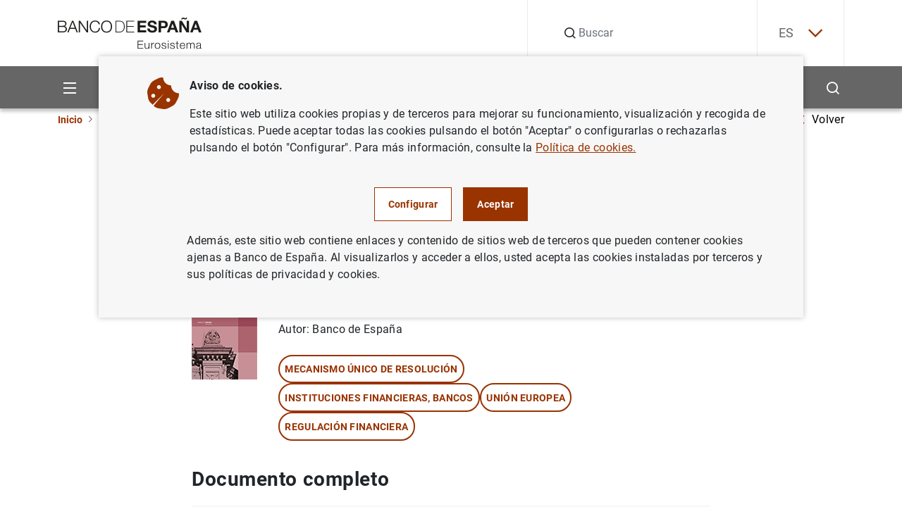

--- FILE ---
content_type: text/html; charset=UTF-8
request_url: https://www.bde.es/wbe/es/publicaciones/estabilidad-financiera-politica-macroprudencial/revista-estabilidad-financiera/revista-estabilidad-financiera--numero-36--primavera-2019.html
body_size: 45036
content:
<!DOCTYPE html><html lang="es" class="no-js">
    <head>
        <meta http-equiv="Content-Type" content="text/html;charset=UTF-8"/>
        <meta http-equiv="X-UA-Compatible" content="IE=edge">
        <meta name="viewport" content="width=device-width, initial-scale=1, shrink-to-fit=no, user-scalable=yes">
        <link rel="icon" href="/f/webbe/INF/assets/images/favicon.ico" sizes="515x515">
        <link rel="apple-touch-icon" href="/f/webbe/INF/assets/images/favicon.ico">
        <meta name="msapplication-TileImage" content="/f/webbe/INF/assets/images/favicon.ico">
        <meta name="format-detection" content="telephone=no">
        <script type='text/javascript'>const env = "PROD";</script><script type='text/javascript'>var isMgmt = false;</script>

		<title>Revista de Estabilidad Financiera. Número 36. Primavera 2019 - Revista de Estabilidad Financiera  - Banco de España</title>
    
    <meta property="og:title" content="Revista de Estabilidad Financiera. Número 36. Primavera 2019"/>

    <meta property="og:description" content="Revista de Estabilidad Financiera. Número 36. Primavera 2019"/>

    <meta property="og:image" content="https://www.bde.es/f/webbe/INF/assets/images/opengraph/0410_A_IMAGEN_DEFECTO_RRSS.jpg"/>

    <meta property="og:locale" content="es_ES"/>

    <meta property="og:url" content="https://www.bde.es/wbe/es/publicaciones/estabilidad-financiera-politica-macroprudencial/revista-estabilidad-financiera/revista-estabilidad-financiera--numero-36--primavera-2019.html"/>

    <meta property="og:type" content="website"/>

    <meta property="og:site_name" content="Banco de España"/>

    <link rel="canonical" href="https://www.bde.es/wbe/es/publicaciones/estabilidad-financiera-politica-macroprudencial/revista-estabilidad-financiera/revista-estabilidad-financiera--numero-36--primavera-2019.html">
       		
           <link rel="alternate" hreflang="en" href="https://www.bde.es/wbe/en/publicaciones/estabilidad-financiera-politica-macroprudencial/revista-estabilidad-financiera/revista-estabilidad-financiera--numero-36--primavera-2019.html"/>
       	       		
           <link rel="alternate" hreflang="es" href="https://www.bde.es/wbe/es/publicaciones/estabilidad-financiera-politica-macroprudencial/revista-estabilidad-financiera/revista-estabilidad-financiera--numero-36--primavera-2019.html"/>
       	
           <link rel="alternate" hreflang="x-default" href="https://www.bde.es/wbe/es/publicaciones/estabilidad-financiera-politica-macroprudencial/revista-estabilidad-financiera/revista-estabilidad-financiera--numero-36--primavera-2019.html"/>
        
			<meta name="description" content="Revista de Estabilidad Financiera. Número 36. Primavera 2019">
		
            <link rel="preload" href="/s/vapnwbe/fonts/roboto/Roboto-Regular.woff2" as="font" type="font/woff2" crossorigin>
        
            <link rel="preload" href="/s/vapnwbe/fonts/roboto/Roboto-Bold.woff2" as="font" type="font/woff2" crossorigin>
        
            <link rel="preload" href="/s/vapnwbe/fonts/roboto/Roboto-Medium.woff2" as="font" type="font/woff2" crossorigin>
        
            <link rel="preload" href="/s/vapnwbe/fonts/roboto/Roboto-Black.woff2" as="font" type="font/woff2" crossorigin>
        
            <link href="/s/vapnwbe/css/vendors.min.css" rel="stylesheet" type="text/css">
        
            <link href="/s/vapnwbe/css/styles-critical.min.css" rel="stylesheet" type="text/css">
        
            <link href="/s/vapnwbe/css/styles.min.css" rel="stylesheet" type="text/css">
        
            <link href="/f/webbde/INF/assets/css/dialog.css" rel="stylesheet" type="text/css">
        
            <link href="/s/vapnwbe/css/print.css" rel="stylesheet" type="text/css">
        
        	<meta name="addsearch-custom-field" data-type="text" content="Tema=instituciones_financieras;Tema=sistema_monetario;Tema=union_europea;Tema=areas_geograficas;Tema=regulacion_financiera;Tema=riesgos_financieros;Tema=mecanismo_unico_de_resolucion"/>
        
	       			<meta name="addsearch-custom-field" data-type="text" content="Channel=ff84409c7daf1810VgnVCM1000001af614acRCRD;Channel=46a584d3af002810VgnVCM1000001af614acRCRD;Channel=95d684d3af002810VgnVCM1000001af614acRCRD;Channel=3c3966de71102810VgnVCM1000001af614acRCRD"/>
	       		
        	<meta name="addsearch-custom-field" data-type="date" content="FechaCreacion=2019-05-23"/>
        
        	<meta name="addsearch-custom-field" data-type="date" content="fechaModificacion=2019-05-23"/>
        
        	<meta name="addsearch-custom-field" data-type="text" content="tipoContenido=BDE_PUBLICACION_MULTIIDIOMA"/>
        
        	<meta property="article:published_time" content="2019-05-23"/>
        
        	<meta name="addsearch-custom-field" data-type="text" content="AudioLink="/>
        
    </head>
    <body>
        
 <header class="main-header">
	<p class="skip-to d-none d-lg-block"><a class="skip-to__link visually-hidden-focusable button" href="#skippedHeader" title="Ir a contenido">Ir a contenido</a></p>
    <div class="container">
        <div class="row">
            <div class="col-12">
                <div class="main-header__content">
                	<p class="main-header__content__logo-wrapper">
	                    <a class="main-header__content__logo-link" href="/wbe/es/" title="Ir a inicio.">
		                    <picture class="main-header__content__logo-picture">
		                        <img class="main-header__content__logo-image logo" src="/f/webbe/INF/assets/images/logo/logo-negro.svg" alt="Banco de España Eurosistema, ir a inicio." width="128" height="28">
		                    </picture>
	                    </a>
                    </p>
                    <div class="main-header__search">
                    
	                   <form class="main-header__search__form" action="/wbe/es/buscador/" method="get" role="search">
		                    <div class="group-input">
		                        <label class="label-hide" for="searchField">Buscar</label>
		                        <em class="icon-search"></em>
		                        <input class="main-header__search__form__input form-control" name="A1" type="text" id="searchField" autocomplete="off" placeholder="Buscar" title="Buscar">
		                        <input type="hidden" name="lang" id="langValueSearch" value="es">
		                        <input type="hidden" name="limit" id="limitResultAddSearch" value="10">
		                        <input type="hidden" name="fuzzy" id="fuzzyAddSearch" value="auto">
	  							<input type="hidden" name="page" id="page" value="1">
		                        <button type="button" id="buttonSearchHeader" class="main-header__search__form__close" aria-label="Cerrar búsqueda">
		                            <em class="icon-close"></em>
		                        </button>
		                    </div>
		                </form>
		     			<div id="autocompleteBoxHeader"></div>
                    </div>
                    <div class="main-header__language">
                        <!-- si estoy en un detalle, no coinciden -->
        	 <div class="main-header__language__wrapper" >
				
							<p><a class="js-selectLanguage" href="javascript:;" title="Español" aria-expanded="false" tabindex="0">ES<em class="icon-chevron-down"></em></a></p>
						
	            <ul class="main-header__language__select">
	                
												<li>
													<a href="/wbe/en/publicaciones/estabilidad-financiera-politica-macroprudencial/revista-estabilidad-financiera/revista-estabilidad-financiera--numero-36--primavera-2019.html" title="English" hreflang="en" tabindex="-1"> EN</a>
												</li>
											
	            </ul>
	        </div>
        

                    </div>
                </div>
            </div>
        </div>
    </div>
    <div class="main-header__submenu">
    	
<div class="container main-header__submenu__container">
	<div class="row main-header__submenu__container__row">
		<div class="col-12 main-header__submenu__column">
			<nav class="navbar">
				<ul class="main-header__principal-menu nav">
					<li class="main-header__principal-menu__item nav-item has-submenu">
						<button class="main-header__principal-menu__link main-header__principal-menu__link--button js-toggleMenu nav-link" aria-label="Menu" aria-haspopup="true" aria-expanded="false" aria-controls="SiteNav-keycaps">
							<em class="icon-menu"></em>
						</button>
						<ul class="main-header__sublevel-menu main-header__sublevel-menu--first-level" id="SiteNav-keycaps">
                            
								<li class="nav-item nav main-header__sublevel-menu__item has-submenu">
									
                <a class="nav-link nav main-header__sublevel-menu__item__link " target="_self" data-id="24a584d3af002810VgnVCM1000001af614acRCRD" href="/wbe/es/sobre-banco/" title="Ir a Sobre el Banco">
                    
										<span class="main-header__sublevel-menu__item__link__text">Sobre el Banco</span>
									
                </a>
            
									<a class="nav-link nav main-header__sublevel-menu__item__link has-submenu submenu-control" data-id="24a584d3af002810VgnVCM1000001af614acRCRD" href="javascript:;" title="Expandir Sobre el Banco" aria-label="Expandir Sobre el Banco" aria-haspopup="true" aria-expanded="false">
									<em class="main-header__sublevel-menu__item__link__icon icon-more expand-icon"></em>
									<em class="main-header__sublevel-menu__item__link__icon icon-less collapse-icon"></em></a>
										<ul class="main-header__sublevel-menu main-header__sublevel-menu--second-level">
											
												<li class="nav-item submenu__item nav main-header__sublevel-menu__item has-submenu">
													
                <a class="nav-link nav main-header__sublevel-menu__item__link " target="_self" data-id="f2c684d3af002810VgnVCM1000001af614acRCRD" href="/wbe/es/sobre-banco/mision/funciones/" title="Ir a Misión y estrategia">
                    
																<span class="main-header__sublevel-menu__item__link__text">Misión y estrategia</span>
															
                </a>
            
													<a class="nav-link nav main-header__sublevel-menu__item__link has-submenu submenu-control" data-id="f2c684d3af002810VgnVCM1000001af614acRCRD" href="javascript:;" title="Expandir Misión y estrategia" aria-label="Expandir Misión y estrategia" aria-haspopup="true" aria-expanded="false">
													<em class="main-header__sublevel-menu__item__link__icon icon-more expand-icon"></em>
													<em class="main-header__sublevel-menu__item__link__icon icon-less collapse-icon"></em></a>
														<ul class="main-header__sublevel-menu main-header__sublevel-menu--second-level">
															
																<li class="nav-item submenu__item nav main-header__sublevel-menu__item has-submenu">
																	
                <a class="nav-link nav main-header__sublevel-menu__item__link " target="_self" data-id="77a684d3af002810VgnVCM1000001af614acRCRD" href="/wbe/es/sobre-banco/mision/funciones/" title="Ir a Funciones">
                    
																				<span class="main-header__sublevel-menu__item__link__text">Funciones</span>
																			
                </a>
            
																</li>
															
																<li class="nav-item submenu__item nav main-header__sublevel-menu__item has-submenu">
																	
                <a class="nav-link nav main-header__sublevel-menu__item__link " target="_self" data-id="87f157f1914a4810VgnVCM1000001af614acRCRD" href="/wbe/es/sobre-banco/mision/plan-estrategico/plan-estrategico-2030/" title="Ir a Plan Estratégico">
                    
																				<span class="main-header__sublevel-menu__item__link__text">Plan Estratégico</span>
																			
                </a>
            
																	<a class="nav-link nav main-header__sublevel-menu__item__link has-submenu submenu-control" data-id="87f157f1914a4810VgnVCM1000001af614acRCRD" href="javascript:;" title="Expandir Plan Estratégico" aria-label="Expandir Plan Estratégico" aria-haspopup="true" aria-expanded="false">
																	<em class="main-header__sublevel-menu__item__link__icon icon-more expand-icon"></em>
																	<em class="main-header__sublevel-menu__item__link__icon icon-less collapse-icon"></em></a>
																		<ul class="main-header__sublevel-menu main-header__sublevel-menu--fourth-level">
																			
																				<li class="nav-item submenu__item nav main-header__sublevel-menu__item has-submenu">
																					
                <a class="nav-link nav main-header__sublevel-menu__item__link " target="_self" data-id="dae924fd91c66910VgnVCM100000dec89783RCRD" href="/wbe/es/sobre-banco/mision/plan-estrategico/plan-estrategico-2030/" title="Ir a Plan Estratégico 2030">
                    
																						<span class="main-header__sublevel-menu__item__link__text">Plan Estratégico 2030</span>
																					
                </a>
            
																				</li>
																			
																				<li class="nav-item submenu__item nav main-header__sublevel-menu__item has-submenu">
																					
                <a class="nav-link nav main-header__sublevel-menu__item__link " target="_self" data-id="4793eba3afb66910VgnVCM100000dec89783RCRD" href="/wbe/es/sobre-banco/mision/plan-estrategico/plan-estrategico-2024/" title="Ir a Plan Estratégico 2024">
                    
																						<span class="main-header__sublevel-menu__item__link__text">Plan Estratégico 2024</span>
																					
                </a>
            
																				</li>
																			
																		</ul>
																	
																</li>
															
																<li class="nav-item submenu__item nav main-header__sublevel-menu__item has-submenu">
																	
                <a class="nav-link nav main-header__sublevel-menu__item__link " target="_self" data-id="fde866de71102810VgnVCM1000001af614acRCRD" href="/wbe/es/sobre-banco/mision/historia-del-banco/" title="Ir a Historia">
                    
																				<span class="main-header__sublevel-menu__item__link__text">Historia</span>
																			
                </a>
            
																</li>
															
														</ul>
													
												</li>
											
												<li class="nav-item submenu__item nav main-header__sublevel-menu__item has-submenu">
													
                <a class="nav-link nav main-header__sublevel-menu__item__link " target="_self" data-id="76b684d3af002810VgnVCM1000001af614acRCRD" href="/wbe/es/sobre-banco/organizacion/organos-rectores/" title="Ir a Organización">
                    
																<span class="main-header__sublevel-menu__item__link__text">Organización</span>
															
                </a>
            
													<a class="nav-link nav main-header__sublevel-menu__item__link has-submenu submenu-control" data-id="76b684d3af002810VgnVCM1000001af614acRCRD" href="javascript:;" title="Expandir Organización" aria-label="Expandir Organización" aria-haspopup="true" aria-expanded="false">
													<em class="main-header__sublevel-menu__item__link__icon icon-more expand-icon"></em>
													<em class="main-header__sublevel-menu__item__link__icon icon-less collapse-icon"></em></a>
														<ul class="main-header__sublevel-menu main-header__sublevel-menu--second-level">
															
																<li class="nav-item submenu__item nav main-header__sublevel-menu__item has-submenu">
																	
                <a class="nav-link nav main-header__sublevel-menu__item__link " target="_self" data-id="e4e866de71102810VgnVCM1000001af614acRCRD" href="/wbe/es/sobre-banco/organizacion/organos-rectores/" title="Ir a Órganos rectores">
                    
																				<span class="main-header__sublevel-menu__item__link__text">Órganos rectores </span>
																			
                </a>
            
																	<a class="nav-link nav main-header__sublevel-menu__item__link has-submenu submenu-control" data-id="e4e866de71102810VgnVCM1000001af614acRCRD" href="javascript:;" title="Expandir Órganos rectores" aria-label="Expandir Órganos rectores" aria-haspopup="true" aria-expanded="false">
																	<em class="main-header__sublevel-menu__item__link__icon icon-more expand-icon"></em>
																	<em class="main-header__sublevel-menu__item__link__icon icon-less collapse-icon"></em></a>
																		<ul class="main-header__sublevel-menu main-header__sublevel-menu--fourth-level">
																			
																				<li class="nav-item submenu__item nav main-header__sublevel-menu__item has-submenu">
																					
                <a class="nav-link nav main-header__sublevel-menu__item__link " target="_self" data-id="caac66de71102810VgnVCM1000001af614acRCRD" href="/wbe/es/sobre-banco/organizacion/organos-rectores/gobernador/" title="Ir a Gobernador">
                    
																						<span class="main-header__sublevel-menu__item__link__text">Gobernador</span>
																					
                </a>
            
																				</li>
																			
																				<li class="nav-item submenu__item nav main-header__sublevel-menu__item has-submenu">
																					
                <a class="nav-link nav main-header__sublevel-menu__item__link " target="_self" data-id="1dac66de71102810VgnVCM1000001af614acRCRD" href="/wbe/es/sobre-banco/organizacion/organos-rectores/subgobernadora/" title="Ir a Subgobernadora">
                    
																						<span class="main-header__sublevel-menu__item__link__text">Subgobernadora</span>
																					
                </a>
            
																				</li>
																			
																				<li class="nav-item submenu__item nav main-header__sublevel-menu__item has-submenu">
																					
                <a class="nav-link nav main-header__sublevel-menu__item__link " target="_self" data-id="8fac66de71102810VgnVCM1000001af614acRCRD" href="/wbe/es/sobre-banco/organizacion/organos-rectores/consejo-gobierno/" title="Ir a Consejo de Gobierno">
                    
																						<span class="main-header__sublevel-menu__item__link__text">Consejo de Gobierno</span>
																					
                </a>
            
																				</li>
																			
																				<li class="nav-item submenu__item nav main-header__sublevel-menu__item has-submenu">
																					
                <a class="nav-link nav main-header__sublevel-menu__item__link " target="_self" data-id="12bc66de71102810VgnVCM1000001af614acRCRD" href="/wbe/es/sobre-banco/organizacion/organos-rectores/comision-ejecutiva/" title="Ir a Comisión Ejecutiva">
                    
																						<span class="main-header__sublevel-menu__item__link__text">Comisión Ejecutiva</span>
																					
                </a>
            
																				</li>
																			
																		</ul>
																	
																</li>
															
																<li class="nav-item submenu__item nav main-header__sublevel-menu__item has-submenu">
																	
                <a class="nav-link nav main-header__sublevel-menu__item__link " target="_self" data-id="89e866de71102810VgnVCM1000001af614acRCRD" href="/wbe/es/sobre-banco/organizacion/estructura/" title="Ir a Estructura organizativa">
                    
																				<span class="main-header__sublevel-menu__item__link__text">Estructura organizativa</span>
																			
                </a>
            
																	<a class="nav-link nav main-header__sublevel-menu__item__link has-submenu submenu-control" data-id="89e866de71102810VgnVCM1000001af614acRCRD" href="javascript:;" title="Expandir Estructura organizativa" aria-label="Expandir Estructura organizativa" aria-haspopup="true" aria-expanded="false">
																	<em class="main-header__sublevel-menu__item__link__icon icon-more expand-icon"></em>
																	<em class="main-header__sublevel-menu__item__link__icon icon-less collapse-icon"></em></a>
																		<ul class="main-header__sublevel-menu main-header__sublevel-menu--fourth-level">
																			
																				<li class="nav-item submenu__item nav main-header__sublevel-menu__item has-submenu">
																					
                <a class="nav-link nav main-header__sublevel-menu__item__link " target="_self" data-id="89b366de71102810VgnVCM1000001af614acRCRD" href="/wbe/es/sobre-banco/organizacion/estructura/dg-conducta-financiera-billetes/" title="Ir a DG de Conducta Financiera y Billetes">
                    
																						<span class="main-header__sublevel-menu__item__link__text">DG de Conducta Financiera y Billetes</span>
																					
                </a>
            
																				</li>
																			
																				<li class="nav-item submenu__item nav main-header__sublevel-menu__item has-submenu">
																					
                <a class="nav-link nav main-header__sublevel-menu__item__link " target="_self" data-id="01a366de71102810VgnVCM1000001af614acRCRD" href="/wbe/es/sobre-banco/organizacion/estructura/dg-economia/" title="Ir a DG de Economía">
                    
																						<span class="main-header__sublevel-menu__item__link__text">DG de Economía</span>
																					
                </a>
            
																				</li>
																			
																				<li class="nav-item submenu__item nav main-header__sublevel-menu__item has-submenu">
																					
                <a class="nav-link nav main-header__sublevel-menu__item__link " target="_self" data-id="a5b366de71102810VgnVCM1000001af614acRCRD" href="/wbe/es/sobre-banco/organizacion/estructura/dg-regulacion/" title="Ir a DG de Estabilidad Financiera, Regulación y Resolución">
                    
																						<span class="main-header__sublevel-menu__item__link__text">DG de Estabilidad Financiera, Regulación y Resolución</span>
																					
                </a>
            
																				</li>
																			
																				<li class="nav-item submenu__item nav main-header__sublevel-menu__item has-submenu">
																					
                <a class="nav-link nav main-header__sublevel-menu__item__link " target="_self" data-id="caa366de71102810VgnVCM1000001af614acRCRD" href="/wbe/es/sobre-banco/organizacion/estructura/dg-operaciones/" title="Ir a DG de Operaciones, Mercados y Sistemas de Pago">
                    
																						<span class="main-header__sublevel-menu__item__link__text">DG de Operaciones, Mercados y Sistemas de Pago</span>
																					
                </a>
            
																				</li>
																			
																				<li class="nav-item submenu__item nav main-header__sublevel-menu__item has-submenu">
																					
                <a class="nav-link nav main-header__sublevel-menu__item__link " target="_self" data-id="e11e212d170e1910VgnVCM100000dec89783RCRD" href="/wbe/es/sobre-banco/organizacion/estructura/dg-relaciones-institucionales-europeas-y-transparencia/" title="Ir a DG de Relaciones Institucionales, Europeas y Transparencia">
                    
																						<span class="main-header__sublevel-menu__item__link__text">DG de Relaciones Institucionales, Europeas y Transparencia</span>
																					
                </a>
            
																				</li>
																			
																				<li class="nav-item submenu__item nav main-header__sublevel-menu__item has-submenu">
																					
                <a class="nav-link nav main-header__sublevel-menu__item__link " target="_self" data-id="e09366de71102810VgnVCM1000001af614acRCRD" href="/wbe/es/sobre-banco/organizacion/estructura/dg-supervision/" title="Ir a DG de Supervisión">
                    
																						<span class="main-header__sublevel-menu__item__link__text">DG de Supervisión</span>
																					
                </a>
            
																				</li>
																			
																				<li class="nav-item submenu__item nav main-header__sublevel-menu__item has-submenu">
																					
                <a class="nav-link nav main-header__sublevel-menu__item__link " target="_self" data-id="689366de71102810VgnVCM1000001af614acRCRD" href="/wbe/es/sobre-banco/organizacion/estructura/Direccion-General-de-Estrategia-Personas-y-Datos/" title="Ir a DG de Estrategia, Personas y Datos">
                    
																						<span class="main-header__sublevel-menu__item__link__text">DG de Estrategia, Personas y Datos</span>
																					
                </a>
            
																				</li>
																			
																				<li class="nav-item submenu__item nav main-header__sublevel-menu__item has-submenu">
																					
                <a class="nav-link nav main-header__sublevel-menu__item__link " target="_self" data-id="e1b366de71102810VgnVCM1000001af614acRCRD" href="/wbe/es/sobre-banco/organizacion/estructura/secretaria-general/" title="Ir a Secretaría General">
                    
																						<span class="main-header__sublevel-menu__item__link__text">Secretaría General</span>
																					
                </a>
            
																				</li>
																			
																		</ul>
																	
																</li>
															
																<li class="nav-item submenu__item nav main-header__sublevel-menu__item has-submenu">
																	
                <a class="nav-link nav main-header__sublevel-menu__item__link " target="_self" data-id="27e866de71102810VgnVCM1000001af614acRCRD" href="/wbe/es/sobre-banco/organizacion/sucursales/" title="Ir a Sedes">
                    
																				<span class="main-header__sublevel-menu__item__link__text">Sedes</span>
																			
                </a>
            
																</li>
															
														</ul>
													
												</li>
											
												<li class="nav-item submenu__item nav main-header__sublevel-menu__item has-submenu">
													
                <a class="nav-link nav main-header__sublevel-menu__item__link " target="_self" data-id="afb684d3af002810VgnVCM1000001af614acRCRD" href="/wbe/es/sobre-banco/transparencia/" title="Ir a Portal de Transparencia">
                    
																<span class="main-header__sublevel-menu__item__link__text">Portal de Transparencia</span>
															
                </a>
            
													<a class="nav-link nav main-header__sublevel-menu__item__link has-submenu submenu-control" data-id="afb684d3af002810VgnVCM1000001af614acRCRD" href="javascript:;" title="Expandir Portal de Transparencia" aria-label="Expandir Portal de Transparencia" aria-haspopup="true" aria-expanded="false">
													<em class="main-header__sublevel-menu__item__link__icon icon-more expand-icon"></em>
													<em class="main-header__sublevel-menu__item__link__icon icon-less collapse-icon"></em></a>
														<ul class="main-header__sublevel-menu main-header__sublevel-menu--second-level">
															
																<li class="nav-item submenu__item nav main-header__sublevel-menu__item has-submenu">
																	
                <a class="nav-link nav main-header__sublevel-menu__item__link " target="_self" data-id="b00966de71102810VgnVCM1000001af614acRCRD" href="/wbe/es/sobre-banco/transparencia/informacion-institucional-planificacion/funciones/" title="Ir a Información institucional y de planificación">
                    
																				<span class="main-header__sublevel-menu__item__link__text">Información institucional y de planificación</span>
																			
                </a>
            
																	<a class="nav-link nav main-header__sublevel-menu__item__link has-submenu submenu-control" data-id="b00966de71102810VgnVCM1000001af614acRCRD" href="javascript:;" title="Expandir Información institucional y de planificación" aria-label="Expandir Información institucional y de planificación" aria-haspopup="true" aria-expanded="false">
																	<em class="main-header__sublevel-menu__item__link__icon icon-more expand-icon"></em>
																	<em class="main-header__sublevel-menu__item__link__icon icon-less collapse-icon"></em></a>
																		<ul class="main-header__sublevel-menu main-header__sublevel-menu--fourth-level">
																			
																				<li class="nav-item submenu__item nav main-header__sublevel-menu__item has-submenu">
																					
                <a class="nav-link nav main-header__sublevel-menu__item__link " target="_self" data-id="2a1d66de71102810VgnVCM1000001af614acRCRD" href="/wbe/es/sobre-banco/transparencia/informacion-institucional-planificacion/agendas-gobernador-subgobernador/" title="Ir a Agendas del gobernador, la subgobernadora y el miembro del Banco de España en el Consejo de Supervisión del Banco Central Europeo">
                    
																						<span class="main-header__sublevel-menu__item__link__text">Agendas del gobernador, la subgobernadora y el miembro del Banco de España en el Consejo de Supervisión del Banco Central Europeo</span>
																					
                </a>
            
																				</li>
																			
																				<li class="nav-item submenu__item nav main-header__sublevel-menu__item has-submenu">
																					
                <a class="nav-link nav main-header__sublevel-menu__item__link " target="_self" data-id="fc1d66de71102810VgnVCM1000001af614acRCRD" href="/wbe/es/sobre-banco/transparencia/informacion-institucional-planificacion/codigos-conducta/" title="Ir a Códigos de Conducta">
                    
																						<span class="main-header__sublevel-menu__item__link__text">Códigos de Conducta</span>
																					
                </a>
            
																				</li>
																			
																				<li class="nav-item submenu__item nav main-header__sublevel-menu__item has-submenu">
																					
                <a class="nav-link nav main-header__sublevel-menu__item__link " target="_self" data-id="e41d66de71102810VgnVCM1000001af614acRCRD" href="/wbe/es/sobre-banco/transparencia/informacion-institucional-planificacion/estructura-organizativa/" title="Ir a Estructura organizativa">
                    
																						<span class="main-header__sublevel-menu__item__link__text">Estructura organizativa</span>
																					
                </a>
            
																				</li>
																			
																				<li class="nav-item submenu__item nav main-header__sublevel-menu__item has-submenu">
																					
                <a class="nav-link nav main-header__sublevel-menu__item__link " target="_self" data-id="201d66de71102810VgnVCM1000001af614acRCRD" href="/wbe/es/sobre-banco/transparencia/informacion-institucional-planificacion/funciones/" title="Ir a Funciones">
                    
																						<span class="main-header__sublevel-menu__item__link__text">Funciones</span>
																					
                </a>
            
																				</li>
																			
																				<li class="nav-item submenu__item nav main-header__sublevel-menu__item has-submenu">
																					
                <a class="nav-link nav main-header__sublevel-menu__item__link " target="_self" data-id="721d66de71102810VgnVCM1000001af614acRCRD" href="/wbe/es/sobre-banco/transparencia/informacion-institucional-planificacion/marco-juridico/" title="Ir a Marco jurídico">
                    
																						<span class="main-header__sublevel-menu__item__link__text">Marco jurídico</span>
																					
                </a>
            
																				</li>
																			
																				<li class="nav-item submenu__item nav main-header__sublevel-menu__item has-submenu">
																					
                <a class="nav-link nav main-header__sublevel-menu__item__link " target="_self" data-id="771d66de71102810VgnVCM1000001af614acRCRD" href="/wbe/es/sobre-banco/transparencia/informacion-institucional-planificacion/planes-programas/" title="Ir a Planes y programas">
                    
																						<span class="main-header__sublevel-menu__item__link__text">Planes y programas</span>
																					
                </a>
            
																				</li>
																			
																				<li class="nav-item submenu__item nav main-header__sublevel-menu__item has-submenu">
																					
                <a class="nav-link nav main-header__sublevel-menu__item__link " target="_self" data-id="05518606be846810VgnVCM1000001af614acRCRD" href="/wbe/es/sobre-banco/transparencia/informacion-institucional-planificacion/programa-de-evaluaciones-del-consejo-de-transparencia-y-buen-gobierno/" title="Ir a Programa de evaluaciones del Consejo de Transparencia y Buen Gobierno">
                    
																						<span class="main-header__sublevel-menu__item__link__text">Programa de evaluaciones del Consejo de Transparencia y Buen Gobierno</span>
																					
                </a>
            
																				</li>
																			
																				<li class="nav-item submenu__item nav main-header__sublevel-menu__item has-submenu">
																					
                <a class="nav-link nav main-header__sublevel-menu__item__link " target="_self" data-id="262d66de71102810VgnVCM1000001af614acRCRD" href="/wbe/es/sobre-banco/transparencia/informacion-institucional-planificacion/registro-actividades-tratamiento/" title="Ir a Registro de actividades de tratamiento">
                    
																						<span class="main-header__sublevel-menu__item__link__text">Registro de actividades de tratamiento</span>
																					
                </a>
            
																				</li>
																			
																				<li class="nav-item submenu__item nav main-header__sublevel-menu__item has-submenu">
																					
                <a class="nav-link nav main-header__sublevel-menu__item__link " target="_self" data-id="f22d66de71102810VgnVCM1000001af614acRCRD" href="/wbe/es/sobre-banco/transparencia/informacion-institucional-planificacion/responsabilidad-social-institucional/" title="Ir a Responsabilidad Social Institucional">
                    
																						<span class="main-header__sublevel-menu__item__link__text">Responsabilidad Social Institucional</span>
																					
                </a>
            
																				</li>
																			
																		</ul>
																	
																</li>
															
																<li class="nav-item submenu__item nav main-header__sublevel-menu__item has-submenu">
																	
                <a class="nav-link nav main-header__sublevel-menu__item__link " target="_self" data-id="d50966de71102810VgnVCM1000001af614acRCRD" href="/wbe/es/sobre-banco/transparencia/informacion-economica/contrataciones/" title="Ir a Información económica">
                    
																				<span class="main-header__sublevel-menu__item__link__text">Información económica</span>
																			
                </a>
            
																	<a class="nav-link nav main-header__sublevel-menu__item__link has-submenu submenu-control" data-id="d50966de71102810VgnVCM1000001af614acRCRD" href="javascript:;" title="Expandir Información económica" aria-label="Expandir Información económica" aria-haspopup="true" aria-expanded="false">
																	<em class="main-header__sublevel-menu__item__link__icon icon-more expand-icon"></em>
																	<em class="main-header__sublevel-menu__item__link__icon icon-less collapse-icon"></em></a>
																		<ul class="main-header__sublevel-menu main-header__sublevel-menu--fourth-level">
																			
																				<li class="nav-item submenu__item nav main-header__sublevel-menu__item has-submenu">
																					
                <a class="nav-link nav main-header__sublevel-menu__item__link " target="_self" data-id="493d66de71102810VgnVCM1000001af614acRCRD" href="/wbe/es/sobre-banco/transparencia/informacion-economica/atenciones-sociales/" title="Ir a Atenciones culturales y sociales">
                    
																						<span class="main-header__sublevel-menu__item__link__text">Atenciones culturales y sociales</span>
																					
                </a>
            
																				</li>
																			
																				<li class="nav-item submenu__item nav main-header__sublevel-menu__item has-submenu">
																					
                <a class="nav-link nav main-header__sublevel-menu__item__link " target="_self" data-id="f74d66de71102810VgnVCM1000001af614acRCRD" href="/wbe/es/sobre-banco/transparencia/informacion-economica/bienes-inmuebles-vehiculos/" title="Ir a Bienes inmuebles y vehículos oficiales">
                    
																						<span class="main-header__sublevel-menu__item__link__text">Bienes inmuebles y vehículos oficiales</span>
																					
                </a>
            
																				</li>
																			
																				<li class="nav-item submenu__item nav main-header__sublevel-menu__item has-submenu">
																					
                <a class="nav-link nav main-header__sublevel-menu__item__link " target="_self" data-id="c44d66de71102810VgnVCM1000001af614acRCRD" href="/wbe/es/sobre-banco/transparencia/informacion-economica/compatibilidad-empleados-publicos/" title="Ir a Compatibilidad empleados públicos">
                    
																						<span class="main-header__sublevel-menu__item__link__text">Compatibilidad empleados públicos</span>
																					
                </a>
            
																				</li>
																			
																				<li class="nav-item submenu__item nav main-header__sublevel-menu__item has-submenu">
																					
                <a class="nav-link nav main-header__sublevel-menu__item__link " target="_self" data-id="f13d66de71102810VgnVCM1000001af614acRCRD" href="/wbe/es/sobre-banco/transparencia/informacion-economica/contrataciones/" title="Ir a Contrataciones">
                    
																						<span class="main-header__sublevel-menu__item__link__text">Contrataciones</span>
																					
                </a>
            
																				</li>
																			
																				<li class="nav-item submenu__item nav main-header__sublevel-menu__item has-submenu">
																					
                <a class="nav-link nav main-header__sublevel-menu__item__link " target="_self" data-id="1f8dfda7969c9910VgnVCM100000fe91f820RCRD" href="/wbe/es/sobre-banco/transparencia/informacion-economica/convenios-bde/" title="Ir a Convenios firmados por el Banco de España">
                    
																						<span class="main-header__sublevel-menu__item__link__text">Convenios firmados por el Banco de España</span>
																					
                </a>
            
																				</li>
																			
																				<li class="nav-item submenu__item nav main-header__sublevel-menu__item has-submenu">
																					
                <a class="nav-link nav main-header__sublevel-menu__item__link " target="_self" data-id="ce3d66de71102810VgnVCM1000001af614acRCRD" href="/wbe/es/sobre-banco/transparencia/informacion-economica/cuentas-anuales/" title="Ir a Cuentas anuales">
                    
																						<span class="main-header__sublevel-menu__item__link__text">Cuentas anuales</span>
																					
                </a>
            
																				</li>
																			
																				<li class="nav-item submenu__item nav main-header__sublevel-menu__item has-submenu">
																					
                <a class="nav-link nav main-header__sublevel-menu__item__link " target="_self" data-id="b63d66de71102810VgnVCM1000001af614acRCRD" href="/wbe/es/sobre-banco/transparencia/informacion-economica/encomiendas-gestion/" title="Ir a Encomiendas de gestión y Encargo a medios propios">
                    
																						<span class="main-header__sublevel-menu__item__link__text">Encomiendas de gestión y Encargo a medios propios</span>
																					
                </a>
            
																				</li>
																			
																				<li class="nav-item submenu__item nav main-header__sublevel-menu__item has-submenu">
																					
                <a class="nav-link nav main-header__sublevel-menu__item__link " target="_self" data-id="fb3d66de71102810VgnVCM1000001af614acRCRD" href="/wbe/es/sobre-banco/transparencia/informacion-economica/gestion-presupuestaria/" title="Ir a Gestión presupuestaria">
                    
																						<span class="main-header__sublevel-menu__item__link__text">Gestión presupuestaria</span>
																					
                </a>
            
																				</li>
																			
																				<li class="nav-item submenu__item nav main-header__sublevel-menu__item has-submenu">
																					
                <a class="nav-link nav main-header__sublevel-menu__item__link " target="_self" data-id="4b4d66de71102810VgnVCM1000001af614acRCRD" href="/wbe/es/sobre-banco/transparencia/informacion-economica/patrimonio-historico-artistico/" title="Ir a Patrimonio Histórico-artístico">
                    
																						<span class="main-header__sublevel-menu__item__link__text">Patrimonio Histórico-artístico</span>
																					
                </a>
            
																				</li>
																			
																				<li class="nav-item submenu__item nav main-header__sublevel-menu__item has-submenu">
																					
                <a class="nav-link nav main-header__sublevel-menu__item__link " target="_self" data-id="b14d66de71102810VgnVCM1000001af614acRCRD" href="/wbe/es/sobre-banco/transparencia/informacion-economica/retribuciones-organos-rectores/" title="Ir a Retribuciones de los miembros de los órganos rectores y alta dirección">
                    
																						<span class="main-header__sublevel-menu__item__link__text">Retribuciones de los miembros de los órganos rectores y alta dirección</span>
																					
                </a>
            
																				</li>
																			
																		</ul>
																	
																</li>
															
																<li class="nav-item submenu__item nav main-header__sublevel-menu__item has-submenu">
																	
                <a class="nav-link nav main-header__sublevel-menu__item__link " target="_self" data-id="330966de71102810VgnVCM1000001af614acRCRD" href="/wbe/es/sobre-banco/transparencia/informacion-juridica/documentos-efectos-juridicos/" title="Ir a Información de relevancia jurídica">
                    
																				<span class="main-header__sublevel-menu__item__link__text">Información de relevancia jurídica</span>
																			
                </a>
            
																	<a class="nav-link nav main-header__sublevel-menu__item__link has-submenu submenu-control" data-id="330966de71102810VgnVCM1000001af614acRCRD" href="javascript:;" title="Expandir Información de relevancia jurídica" aria-label="Expandir Información de relevancia jurídica" aria-haspopup="true" aria-expanded="false">
																	<em class="main-header__sublevel-menu__item__link__icon icon-more expand-icon"></em>
																	<em class="main-header__sublevel-menu__item__link__icon icon-less collapse-icon"></em></a>
																		<ul class="main-header__sublevel-menu main-header__sublevel-menu--fourth-level">
																			
																				<li class="nav-item submenu__item nav main-header__sublevel-menu__item has-submenu">
																					
                <a class="nav-link nav main-header__sublevel-menu__item__link " target="_self" data-id="682d66de71102810VgnVCM1000001af614acRCRD" href="/wbe/es/sobre-banco/transparencia/informacion-juridica/documentos-efectos-juridicos/" title="Ir a Documentos con efectos jurídicos">
                    
																						<span class="main-header__sublevel-menu__item__link__text">Documentos con efectos jurídicos</span>
																					
                </a>
            
																				</li>
																			
																				<li class="nav-item submenu__item nav main-header__sublevel-menu__item has-submenu">
																					
                <a class="nav-link nav main-header__sublevel-menu__item__link " target="_self" data-id="bf2d66de71102810VgnVCM1000001af614acRCRD" href="/wbe/es/sobre-banco/transparencia/informacion-juridica/documentos-internacionales/" title="Ir a Documentos de organismos internacionales">
                    
																						<span class="main-header__sublevel-menu__item__link__text">Documentos de organismos internacionales</span>
																					
                </a>
            
																				</li>
																			
																				<li class="nav-item submenu__item nav main-header__sublevel-menu__item has-submenu">
																					
                <a class="nav-link nav main-header__sublevel-menu__item__link " target="_self" data-id="ba2d66de71102810VgnVCM1000001af614acRCRD" href="/wbe/es/sobre-banco/transparencia/informacion-juridica/documentos-en-consulta-publica/" title="Ir a Documentos sometidos a consulta pública">
                    
																						<span class="main-header__sublevel-menu__item__link__text">Documentos sometidos a consulta pública</span>
																					
                </a>
            
																				</li>
																			
																				<li class="nav-item submenu__item nav main-header__sublevel-menu__item has-submenu">
																					
                <a class="nav-link nav main-header__sublevel-menu__item__link " target="_self" data-id="2d2d66de71102810VgnVCM1000001af614acRCRD" href="/wbe/es/sobre-banco/transparencia/informacion-juridica/memorias-aplicaciones-guias/" title="Ir a Memorias, aplicaciones técnicas y guías">
                    
																						<span class="main-header__sublevel-menu__item__link__text">Memorias, aplicaciones técnicas y guías</span>
																					
                </a>
            
																				</li>
																			
																		</ul>
																	
																</li>
															
																<li class="nav-item submenu__item nav main-header__sublevel-menu__item has-submenu">
																	
                <a class="nav-link nav main-header__sublevel-menu__item__link " target="_self" data-id="5ef866de71102810VgnVCM1000001af614acRCRD" href="/wbe/es/sobre-banco/transparencia/derecho-acceso/solicitud-informacion-publica/" title="Ir a Derecho de acceso">
                    
																				<span class="main-header__sublevel-menu__item__link__text">Derecho de acceso</span>
																			
                </a>
            
																	<a class="nav-link nav main-header__sublevel-menu__item__link has-submenu submenu-control" data-id="5ef866de71102810VgnVCM1000001af614acRCRD" href="javascript:;" title="Expandir Derecho de acceso" aria-label="Expandir Derecho de acceso" aria-haspopup="true" aria-expanded="false">
																	<em class="main-header__sublevel-menu__item__link__icon icon-more expand-icon"></em>
																	<em class="main-header__sublevel-menu__item__link__icon icon-less collapse-icon"></em></a>
																		<ul class="main-header__sublevel-menu main-header__sublevel-menu--fourth-level">
																			
																				<li class="nav-item submenu__item nav main-header__sublevel-menu__item has-submenu">
																					
                <a class="nav-link nav main-header__sublevel-menu__item__link " target="_self" data-id="290d66de71102810VgnVCM1000001af614acRCRD" href="/wbe/es/sobre-banco/transparencia/derecho-acceso/solicitud-informacion-publica/" title="Ir a Solicitud de información pública">
                    
																						<span class="main-header__sublevel-menu__item__link__text">Solicitud de información pública</span>
																					
                </a>
            
																				</li>
																			
																				<li class="nav-item submenu__item nav main-header__sublevel-menu__item has-submenu">
																					
                <a class="nav-link nav main-header__sublevel-menu__item__link " target="_self" data-id="7b0d66de71102810VgnVCM1000001af614acRCRD" href="/wbe/es/sobre-banco/transparencia/derecho-acceso/datos-derecho-acceso/" title="Ir a Datos del derecho de acceso a la información pública">
                    
																						<span class="main-header__sublevel-menu__item__link__text">Datos del derecho de acceso a la información pública</span>
																					
                </a>
            
																				</li>
																			
																				<li class="nav-item submenu__item nav main-header__sublevel-menu__item has-submenu">
																					
                <a class="nav-link nav main-header__sublevel-menu__item__link " target="_self" data-id="ed0d66de71102810VgnVCM1000001af614acRCRD" href="/wbe/es/sobre-banco/transparencia/derecho-acceso/resoluciones-denegatorias/" title="Ir a Resoluciones denegatorias">
                    
																						<span class="main-header__sublevel-menu__item__link__text">Resoluciones denegatorias</span>
																					
                </a>
            
																				</li>
																			
																		</ul>
																	
																</li>
															
																<li class="nav-item submenu__item nav main-header__sublevel-menu__item has-submenu">
																	
                <a class="nav-link nav main-header__sublevel-menu__item__link " target="_self" data-id="50158606be846810VgnVCM1000001af614acRCRD" href="/wbe/es/sobre-banco/transparencia/preguntas-frecuentes/preguntas-frecuentes-sobre-el-banco-de-espana/" title="Ir a Preguntas frecuentes">
                    
																				<span class="main-header__sublevel-menu__item__link__text">Preguntas frecuentes</span>
																			
                </a>
            
																	<a class="nav-link nav main-header__sublevel-menu__item__link has-submenu submenu-control" data-id="50158606be846810VgnVCM1000001af614acRCRD" href="javascript:;" title="Expandir Preguntas frecuentes" aria-label="Expandir Preguntas frecuentes" aria-haspopup="true" aria-expanded="false">
																	<em class="main-header__sublevel-menu__item__link__icon icon-more expand-icon"></em>
																	<em class="main-header__sublevel-menu__item__link__icon icon-less collapse-icon"></em></a>
																		<ul class="main-header__sublevel-menu main-header__sublevel-menu--fourth-level">
																			
																				<li class="nav-item submenu__item nav main-header__sublevel-menu__item has-submenu">
																					
                <a class="nav-link nav main-header__sublevel-menu__item__link " target="_self" data-id="3c858606be846810VgnVCM1000001af614acRCRD" href="/wbe/es/sobre-banco/transparencia/preguntas-frecuentes/preguntas-frecuentes-sobre-el-banco-de-espana/" title="Ir a Preguntas frecuentes sobre el Banco de España">
                    
																						<span class="main-header__sublevel-menu__item__link__text">Preguntas frecuentes sobre el Banco de España</span>
																					
                </a>
            
																				</li>
																			
																				<li class="nav-item submenu__item nav main-header__sublevel-menu__item has-submenu">
																					
                <a class="nav-link nav main-header__sublevel-menu__item__link " target="_self" data-id="d1c58606be846810VgnVCM1000001af614acRCRD" href="/wbe/es/sobre-banco/transparencia/preguntas-frecuentes/preguntas-frecuentes-sobre-transparencia/" title="Ir a Preguntas frecuentes sobre transparencia">
                    
																						<span class="main-header__sublevel-menu__item__link__text">Preguntas frecuentes sobre transparencia</span>
																					
                </a>
            
																				</li>
																			
																		</ul>
																	
																</li>
															
														</ul>
													
												</li>
											
												<li class="nav-item submenu__item nav main-header__sublevel-menu__item has-submenu">
													
                <a class="nav-link nav main-header__sublevel-menu__item__link " target="_self" data-id="a3b684d3af002810VgnVCM1000001af614acRCRD" href="/wbe/es/sobre-banco/trabajar-banco/" title="Ir a Trabajar en el Banco">
                    
																<span class="main-header__sublevel-menu__item__link__text">Trabajar en el Banco</span>
															
                </a>
            
													<a class="nav-link nav main-header__sublevel-menu__item__link has-submenu submenu-control" data-id="a3b684d3af002810VgnVCM1000001af614acRCRD" href="javascript:;" title="Expandir Trabajar en el Banco" aria-label="Expandir Trabajar en el Banco" aria-haspopup="true" aria-expanded="false">
													<em class="main-header__sublevel-menu__item__link__icon icon-more expand-icon"></em>
													<em class="main-header__sublevel-menu__item__link__icon icon-less collapse-icon"></em></a>
														<ul class="main-header__sublevel-menu main-header__sublevel-menu--second-level">
															
																<li class="nav-item submenu__item nav main-header__sublevel-menu__item has-submenu">
																	
                <a class="nav-link nav main-header__sublevel-menu__item__link " target="_self" data-id="f6a7a34e58a36810VgnVCM1000001af614acRCRD" href="/wbe/es/sobre-banco/trabajar-banco/convocatorias-plazo-abierto/" title="Ir a Convocatorias con plazo abierto">
                    
																				<span class="main-header__sublevel-menu__item__link__text">Convocatorias con plazo abierto</span>
																			
                </a>
            
																</li>
															
																<li class="nav-item submenu__item nav main-header__sublevel-menu__item has-submenu">
																	
                <a class="nav-link nav main-header__sublevel-menu__item__link " target="_self" data-id="efe73364105f3810VgnVCM1000001af614acRCRD" href="/wbe/es/sobre-banco/trabajar-banco/convocatorias-empleo/" title="Ir a Convocatorias de empleo con plazo vencido">
                    
																				<span class="main-header__sublevel-menu__item__link__text">Convocatorias de empleo con plazo vencido</span>
																			
                </a>
            
																</li>
															
																<li class="nav-item submenu__item nav main-header__sublevel-menu__item has-submenu">
																	
                <a class="nav-link nav main-header__sublevel-menu__item__link " target="_self" data-id="92d866de71102810VgnVCM1000001af614acRCRD" href="/wbe/es/sobre-banco/trabajar-banco/becas-investigacion-ayudas-bde/" title="Ir a Becas, trabajos de investigación y ayudas con plazo vencido">
                    
																				<span class="main-header__sublevel-menu__item__link__text">Becas, trabajos de investigación y ayudas con plazo vencido</span>
																			
                </a>
            
																</li>
															
																<li class="nav-item submenu__item nav main-header__sublevel-menu__item has-submenu">
																	
                <a class="nav-link nav main-header__sublevel-menu__item__link " target="_self" data-id="1ad866de71102810VgnVCM1000001af614acRCRD" href="/wbe/es/sobre-banco/trabajar-banco/como-son-nuestros-procesos/" title="Ir a Cómo son nuestros procesos selectivos">
                    
																				<span class="main-header__sublevel-menu__item__link__text">Cómo son nuestros procesos selectivos</span>
																			
                </a>
            
																</li>
															
																<li class="nav-item submenu__item nav main-header__sublevel-menu__item has-submenu">
																	
                <a class="nav-link nav main-header__sublevel-menu__item__link " target="_self" data-id="dcd866de71102810VgnVCM1000001af614acRCRD" href="/wbe/es/sobre-banco/trabajar-banco/trabajar-un-banco-central/" title="Ir a Trabajar en un banco central">
                    
																				<span class="main-header__sublevel-menu__item__link__text">Trabajar en un banco central</span>
																			
                </a>
            
																</li>
															
														</ul>
													
												</li>
											
												<li class="nav-item submenu__item nav main-header__sublevel-menu__item has-submenu">
													
                <a class="nav-link nav main-header__sublevel-menu__item__link " target="_self" data-id="f9c684d3af002810VgnVCM1000001af614acRCRD" href="/wbe/es/sobre-banco/cooperacion-internacional/vision-general/" title="Ir a Cooperación Internacional">
                    
																<span class="main-header__sublevel-menu__item__link__text">Cooperación Internacional</span>
															
                </a>
            
													<a class="nav-link nav main-header__sublevel-menu__item__link has-submenu submenu-control" data-id="f9c684d3af002810VgnVCM1000001af614acRCRD" href="javascript:;" title="Expandir Cooperación Internacional" aria-label="Expandir Cooperación Internacional" aria-haspopup="true" aria-expanded="false">
													<em class="main-header__sublevel-menu__item__link__icon icon-more expand-icon"></em>
													<em class="main-header__sublevel-menu__item__link__icon icon-less collapse-icon"></em></a>
														<ul class="main-header__sublevel-menu main-header__sublevel-menu--second-level">
															
																<li class="nav-item submenu__item nav main-header__sublevel-menu__item has-submenu">
																	
                <a class="nav-link nav main-header__sublevel-menu__item__link " target="_self" data-id="0ba903fba1529810VgnVCM10000083f614acRCRD" href="/wbe/es/sobre-banco/cooperacion-internacional/mensaje-de-la-subgobernadora/" title="Ir a Mensaje de la subgobernadora">
                    
																				<span class="main-header__sublevel-menu__item__link__text">Mensaje de la subgobernadora</span>
																			
                </a>
            
																</li>
															
																<li class="nav-item submenu__item nav main-header__sublevel-menu__item has-submenu">
																	
                <a class="nav-link nav main-header__sublevel-menu__item__link " target="_self" data-id="bd8c39126f704810VgnVCM1000001af614acRCRD" href="/wbe/es/sobre-banco/cooperacion-internacional/vision-general/" title="Ir a Visión general">
                    
																				<span class="main-header__sublevel-menu__item__link__text">Visión general</span>
																			
                </a>
            
																</li>
															
																<li class="nav-item submenu__item nav main-header__sublevel-menu__item has-submenu">
																	
                <a class="nav-link nav main-header__sublevel-menu__item__link " target="_self" data-id="821d39126f704810VgnVCM1000001af614acRCRD" href="/wbe/es/sobre-banco/cooperacion-internacional/actividades/" title="Ir a Actividades">
                    
																				<span class="main-header__sublevel-menu__item__link__text">Actividades</span>
																			
                </a>
            
																</li>
															
																<li class="nav-item submenu__item nav main-header__sublevel-menu__item has-submenu">
																	
                <a class="nav-link nav main-header__sublevel-menu__item__link " target="_self" data-id="c34d39126f704810VgnVCM1000001af614acRCRD" href="/wbe/es/sobre-banco/cooperacion-internacional/programas-europeos-cooperacion/" title="Ir a II Programa Balcanes Occidentales">
                    
																				<span class="main-header__sublevel-menu__item__link__text">II Programa Balcanes Occidentales</span>
																			
                </a>
            
																</li>
															
																<li class="nav-item submenu__item nav main-header__sublevel-menu__item has-submenu">
																	
                <a class="nav-link nav main-header__sublevel-menu__item__link " target="_self" data-id="ef93562360ccd810VgnVCM10000083f614acRCRD" href="/wbe/es/sobre-banco/cooperacion-internacional/programa-africa/" title="Ir a Programa África">
                    
																				<span class="main-header__sublevel-menu__item__link__text">Programa África</span>
																			
                </a>
            
																</li>
															
														</ul>
													
												</li>
											
												<li class="nav-item submenu__item nav main-header__sublevel-menu__item has-submenu">
													
                <a class="nav-link nav main-header__sublevel-menu__item__link " target="_self" data-id="66c684d3af002810VgnVCM1000001af614acRCRD" href="/wbe/es/sobre-banco/actividad-europea/eurosistema-sebc/" title="Ir a Actividad europea">
                    
																<span class="main-header__sublevel-menu__item__link__text">Actividad europea</span>
															
                </a>
            
													<a class="nav-link nav main-header__sublevel-menu__item__link has-submenu submenu-control" data-id="66c684d3af002810VgnVCM1000001af614acRCRD" href="javascript:;" title="Expandir Actividad europea" aria-label="Expandir Actividad europea" aria-haspopup="true" aria-expanded="false">
													<em class="main-header__sublevel-menu__item__link__icon icon-more expand-icon"></em>
													<em class="main-header__sublevel-menu__item__link__icon icon-less collapse-icon"></em></a>
														<ul class="main-header__sublevel-menu main-header__sublevel-menu--second-level">
															
																<li class="nav-item submenu__item nav main-header__sublevel-menu__item has-submenu">
																	
                <a class="nav-link nav main-header__sublevel-menu__item__link " target="_self" data-id="0c600f22ec782810VgnVCM1000001af614acRCRD" href="/wbe/es/sobre-banco/actividad-europea/eurosistema-sebc/" title="Ir a Eurosistema - SEBC">
                    
																				<span class="main-header__sublevel-menu__item__link__text">Eurosistema - SEBC</span>
																			
                </a>
            
																	<a class="nav-link nav main-header__sublevel-menu__item__link has-submenu submenu-control" data-id="0c600f22ec782810VgnVCM1000001af614acRCRD" href="javascript:;" title="Expandir Eurosistema - SEBC" aria-label="Expandir Eurosistema - SEBC" aria-haspopup="true" aria-expanded="false">
																	<em class="main-header__sublevel-menu__item__link__icon icon-more expand-icon"></em>
																	<em class="main-header__sublevel-menu__item__link__icon icon-less collapse-icon"></em></a>
																		<ul class="main-header__sublevel-menu main-header__sublevel-menu--fourth-level">
																			
																				<li class="nav-item submenu__item nav main-header__sublevel-menu__item has-submenu">
																					
                <a class="nav-link nav main-header__sublevel-menu__item__link " target="_self" data-id="d2f684d3af002810VgnVCM1000001af614acRCRD" href="/wbe/es/sobre-banco/actividad-europea/eurosistema-sebc/organizacion-eurosistema/sebc-eurosistema-bce-bancos-centrales/" title="Ir a Organización">
                    
																						<span class="main-header__sublevel-menu__item__link__text">Organización</span>
																					
                </a>
            
																				</li>
																			
																				<li class="nav-item submenu__item nav main-header__sublevel-menu__item has-submenu">
																					
                <a class="nav-link nav main-header__sublevel-menu__item__link " target="_self" data-id="80f684d3af002810VgnVCM1000001af614acRCRD" href="/wbe/es/sobre-banco/actividad-europea/eurosistema-sebc/historia-eurosistema/uem/" title="Ir a Historia">
                    
																						<span class="main-header__sublevel-menu__item__link__text">Historia</span>
																					
                </a>
            
																				</li>
																			
																		</ul>
																	
																</li>
															
																<li class="nav-item submenu__item nav main-header__sublevel-menu__item has-submenu">
																	
                <a class="nav-link nav main-header__sublevel-menu__item__link " target="_self" data-id="6da584d3af002810VgnVCM1000001af614acRCRD" href="/wbe/es/sobre-banco/actividad-europea/mecanismo-unico-supervision/" title="Ir a Mecanismo Único de Supervisión">
                    
																				<span class="main-header__sublevel-menu__item__link__text">Mecanismo Único de Supervisión</span>
																			
                </a>
            
																</li>
															
														</ul>
													
												</li>
											
												<li class="nav-item submenu__item nav main-header__sublevel-menu__item has-submenu">
													
                <a class="nav-link nav main-header__sublevel-menu__item__link " target="_self" data-id="15536e09c6e8a810VgnVCM10000083f614acRCRD" href="/wbe/es/sobre-banco/oficina-independiente-evaluaciones/" title="Ir a Oficina Independiente de Evaluaciones">
                    
																<span class="main-header__sublevel-menu__item__link__text">Oficina Independiente de Evaluaciones</span>
															
                </a>
            
													<a class="nav-link nav main-header__sublevel-menu__item__link has-submenu submenu-control" data-id="15536e09c6e8a810VgnVCM10000083f614acRCRD" href="javascript:;" title="Expandir Oficina Independiente de Evaluaciones" aria-label="Expandir Oficina Independiente de Evaluaciones" aria-haspopup="true" aria-expanded="false">
													<em class="main-header__sublevel-menu__item__link__icon icon-more expand-icon"></em>
													<em class="main-header__sublevel-menu__item__link__icon icon-less collapse-icon"></em></a>
														<ul class="main-header__sublevel-menu main-header__sublevel-menu--second-level">
															
																<li class="nav-item submenu__item nav main-header__sublevel-menu__item has-submenu">
																	
                <a class="nav-link nav main-header__sublevel-menu__item__link " target="_self" data-id="ca84a5c5b939a810VgnVCM10000083f614acRCRD" href="/wbe/es/sobre-banco/oficina-independiente-evaluaciones/evaluaciones/" title="Ir a Evaluaciones">
                    
																				<span class="main-header__sublevel-menu__item__link__text">Evaluaciones</span>
																			
                </a>
            
																	<a class="nav-link nav main-header__sublevel-menu__item__link has-submenu submenu-control" data-id="ca84a5c5b939a810VgnVCM10000083f614acRCRD" href="javascript:;" title="Expandir Evaluaciones" aria-label="Expandir Evaluaciones" aria-haspopup="true" aria-expanded="false">
																	<em class="main-header__sublevel-menu__item__link__icon icon-more expand-icon"></em>
																	<em class="main-header__sublevel-menu__item__link__icon icon-less collapse-icon"></em></a>
																		<ul class="main-header__sublevel-menu main-header__sublevel-menu--fourth-level">
																			
																				<li class="nav-item submenu__item nav main-header__sublevel-menu__item has-submenu">
																					
                <a class="nav-link nav main-header__sublevel-menu__item__link " target="_self" data-id="abcf763501294910VgnVCM100000fe91f820RCRD" href="/wbe/es/sobre-banco/oficina-independiente-evaluaciones/evaluaciones/completadas/" title="Ir a Finalizadas">
                    
																						<span class="main-header__sublevel-menu__item__link__text">Finalizadas</span>
																					
                </a>
            
																				</li>
																			
																				<li class="nav-item submenu__item nav main-header__sublevel-menu__item has-submenu">
																					
                <a class="nav-link nav main-header__sublevel-menu__item__link " target="_self" data-id="8467763501294910VgnVCM100000fe91f820RCRD" href="/wbe/es/sobre-banco/oficina-independiente-evaluaciones/evaluaciones/en-curso/" title="Ir a En curso">
                    
																						<span class="main-header__sublevel-menu__item__link__text">En curso</span>
																					
                </a>
            
																				</li>
																			
																				<li class="nav-item submenu__item nav main-header__sublevel-menu__item has-submenu">
																					
                <a class="nav-link nav main-header__sublevel-menu__item__link " target="_self" data-id="92da1a9ad8294910VgnVCM100000fe91f820RCRD" href="/wbe/es/sobre-banco/oficina-independiente-evaluaciones/evaluaciones/planificadas/" title="Ir a Planificadas">
                    
																						<span class="main-header__sublevel-menu__item__link__text">Planificadas</span>
																					
                </a>
            
																				</li>
																			
																		</ul>
																	
																</li>
															
																<li class="nav-item submenu__item nav main-header__sublevel-menu__item has-submenu">
																	
                <a class="nav-link nav main-header__sublevel-menu__item__link " target="_self" data-id="4a85a5c5b939a810VgnVCM10000083f614acRCRD" href="/wbe/es/sobre-banco/oficina-independiente-evaluaciones/planes-anuales-de-evaluaciones/" title="Ir a Planes anuales de evaluaciones">
                    
																				<span class="main-header__sublevel-menu__item__link__text">Planes anuales de evaluaciones</span>
																			
                </a>
            
																</li>
															
																<li class="nav-item submenu__item nav main-header__sublevel-menu__item has-submenu">
																	
                <a class="nav-link nav main-header__sublevel-menu__item__link " target="_self" data-id="726d1a9ad8294910VgnVCM100000fe91f820RCRD" href="/wbe/es/sobre-banco/oficina-independiente-evaluaciones/terminos-referencia/" title="Ir a Términos de referencia">
                    
																				<span class="main-header__sublevel-menu__item__link__text">Términos de referencia</span>
																			
                </a>
            
																</li>
															
																<li class="nav-item submenu__item nav main-header__sublevel-menu__item has-submenu">
																	
                <a class="nav-link nav main-header__sublevel-menu__item__link " target="_self" data-id="32a4f43032f29910VgnVCM100000fe91f820RCRD" href="/wbe/es/sobre-banco/oficina-independiente-evaluaciones/sobre-la-oie/historia/" title="Ir a Sobre la OIE">
                    
																				<span class="main-header__sublevel-menu__item__link__text">Sobre la OIE</span>
																			
                </a>
            
																	<a class="nav-link nav main-header__sublevel-menu__item__link has-submenu submenu-control" data-id="32a4f43032f29910VgnVCM100000fe91f820RCRD" href="javascript:;" title="Expandir Sobre la OIE" aria-label="Expandir Sobre la OIE" aria-haspopup="true" aria-expanded="false">
																	<em class="main-header__sublevel-menu__item__link__icon icon-more expand-icon"></em>
																	<em class="main-header__sublevel-menu__item__link__icon icon-less collapse-icon"></em></a>
																		<ul class="main-header__sublevel-menu main-header__sublevel-menu--fourth-level">
																			
																				<li class="nav-item submenu__item nav main-header__sublevel-menu__item has-submenu">
																					
                <a class="nav-link nav main-header__sublevel-menu__item__link " target="_self" data-id="a59d1a9ad8294910VgnVCM100000fe91f820RCRD" href="/wbe/es/sobre-banco/oficina-independiente-evaluaciones/sobre-la-oie/historia/" title="Ir a Historia">
                    
																						<span class="main-header__sublevel-menu__item__link__text">Historia</span>
																					
                </a>
            
																				</li>
																			
																				<li class="nav-item submenu__item nav main-header__sublevel-menu__item has-submenu">
																					
                <a class="nav-link nav main-header__sublevel-menu__item__link " target="_self" data-id="c8cd1a9ad8294910VgnVCM100000fe91f820RCRD" href="/wbe/es/sobre-banco/oficina-independiente-evaluaciones/sobre-la-oie/equipo/" title="Ir a Equipo">
                    
																						<span class="main-header__sublevel-menu__item__link__text">Equipo</span>
																					
                </a>
            
																				</li>
																			
																		</ul>
																	
																</li>
															
														</ul>
													
												</li>
											
										</ul>
									
								</li>
							
								<li class="nav-item nav main-header__sublevel-menu__item has-submenu">
									
                <a class="nav-link nav main-header__sublevel-menu__item__link " target="_self" data-id="1f9584d3af002810VgnVCM1000001af614acRCRD" href="/wbe/es/areas-actuacion/" title="Ir a Áreas de actuación">
                    
										<span class="main-header__sublevel-menu__item__link__text">Áreas de actuación</span>
									
                </a>
            
									<a class="nav-link nav main-header__sublevel-menu__item__link has-submenu submenu-control" data-id="1f9584d3af002810VgnVCM1000001af614acRCRD" href="javascript:;" title="Expandir Áreas de actuación" aria-label="Expandir Áreas de actuación" aria-haspopup="true" aria-expanded="false">
									<em class="main-header__sublevel-menu__item__link__icon icon-more expand-icon"></em>
									<em class="main-header__sublevel-menu__item__link__icon icon-less collapse-icon"></em></a>
										<ul class="main-header__sublevel-menu main-header__sublevel-menu--second-level">
											
												<li class="nav-item submenu__item nav main-header__sublevel-menu__item has-submenu">
													
                <a class="nav-link nav main-header__sublevel-menu__item__link " target="_self" data-id="514684d3af002810VgnVCM1000001af614acRCRD" href="/wbe/es/areas-actuacion/analisis-e-investigacion/" title="Ir a Análisis e investigación">
                    
																<span class="main-header__sublevel-menu__item__link__text">Análisis e investigación</span>
															
                </a>
            
													<a class="nav-link nav main-header__sublevel-menu__item__link has-submenu submenu-control" data-id="514684d3af002810VgnVCM1000001af614acRCRD" href="javascript:;" title="Expandir Análisis e investigación" aria-label="Expandir Análisis e investigación" aria-haspopup="true" aria-expanded="false">
													<em class="main-header__sublevel-menu__item__link__icon icon-more expand-icon"></em>
													<em class="main-header__sublevel-menu__item__link__icon icon-less collapse-icon"></em></a>
														<ul class="main-header__sublevel-menu main-header__sublevel-menu--second-level">
															
																<li class="nav-item submenu__item nav main-header__sublevel-menu__item has-submenu">
																	
                <a class="nav-link nav main-header__sublevel-menu__item__link " target="_self" data-id="6b8b66de71102810VgnVCM1000001af614acRCRD" href="/wbe/es/areas-actuacion/analisis-e-investigacion/contexto-y-prioridades/" title="Ir a Contexto y prioridades">
                    
																				<span class="main-header__sublevel-menu__item__link__text">Contexto y prioridades</span>
																			
                </a>
            
																</li>
															
																<li class="nav-item submenu__item nav main-header__sublevel-menu__item has-submenu">
																	
                <a class="nav-link nav main-header__sublevel-menu__item__link " target="_self" data-id="370866de71102810VgnVCM1000001af614acRCRD" href="/wbe/es/areas-actuacion/analisis-e-investigacion/investigadores/investigadores-orden-alfabetico/" title="Ir a Investigadores">
                    
																				<span class="main-header__sublevel-menu__item__link__text">Investigadores</span>
																			
                </a>
            
																	<a class="nav-link nav main-header__sublevel-menu__item__link has-submenu submenu-control" data-id="370866de71102810VgnVCM1000001af614acRCRD" href="javascript:;" title="Expandir Investigadores" aria-label="Expandir Investigadores" aria-haspopup="true" aria-expanded="false">
																	<em class="main-header__sublevel-menu__item__link__icon icon-more expand-icon"></em>
																	<em class="main-header__sublevel-menu__item__link__icon icon-less collapse-icon"></em></a>
																		<ul class="main-header__sublevel-menu main-header__sublevel-menu--fourth-level">
																			
																				<li class="nav-item submenu__item nav main-header__sublevel-menu__item has-submenu">
																					
                <a class="nav-link nav main-header__sublevel-menu__item__link " target="_self" data-id="88106ed963375810VgnVCM1000001af614acRCRD" href="/wbe/es/areas-actuacion/analisis-e-investigacion/investigadores/investigadores-orden-alfabetico/" title="Ir a Investigadores por orden alfabético">
                    
																						<span class="main-header__sublevel-menu__item__link__text">Investigadores por orden alfabético</span>
																					
                </a>
            
																				</li>
																			
																				<li class="nav-item submenu__item nav main-header__sublevel-menu__item has-submenu">
																					
                <a class="nav-link nav main-header__sublevel-menu__item__link " target="_self" data-id="bf9b66de71102810VgnVCM1000001af614acRCRD" href="/wbe/es/areas-actuacion/analisis-e-investigacion/investigadores/visitantes/" title="Ir a Investigadores visitantes">
                    
																						<span class="main-header__sublevel-menu__item__link__text">Investigadores visitantes</span>
																					
                </a>
            
																				</li>
																			
																		</ul>
																	
																</li>
															
																<li class="nav-item submenu__item nav main-header__sublevel-menu__item has-submenu">
																	
                <a class="nav-link nav main-header__sublevel-menu__item__link " target="_self" data-id="bd0866de71102810VgnVCM1000001af614acRCRD" href="/wbe/es/areas-actuacion/analisis-e-investigacion/investigacion-destacada/research-update/" title="Ir a Investigación destacada">
                    
																				<span class="main-header__sublevel-menu__item__link__text">Investigación destacada</span>
																			
                </a>
            
																	<a class="nav-link nav main-header__sublevel-menu__item__link has-submenu submenu-control" data-id="bd0866de71102810VgnVCM1000001af614acRCRD" href="javascript:;" title="Expandir Investigación destacada" aria-label="Expandir Investigación destacada" aria-haspopup="true" aria-expanded="false">
																	<em class="main-header__sublevel-menu__item__link__icon icon-more expand-icon"></em>
																	<em class="main-header__sublevel-menu__item__link__icon icon-less collapse-icon"></em></a>
																		<ul class="main-header__sublevel-menu main-header__sublevel-menu--fourth-level">
																			
																				<li class="nav-item submenu__item nav main-header__sublevel-menu__item has-submenu">
																					
                <a class="nav-link nav main-header__sublevel-menu__item__link " target="_self" data-id="800997873c16c810VgnVCM1000001af614acRCRD" href="/wbe/es/areas-actuacion/analisis-e-investigacion/investigacion-destacada/research-update/" title="Ir a Research Update">
                    
																						<span class="main-header__sublevel-menu__item__link__text">Research Update</span>
																					
                </a>
            
																				</li>
																			
																				<li class="nav-item submenu__item nav main-header__sublevel-menu__item has-submenu">
																					
                <a class="nav-link nav main-header__sublevel-menu__item__link " target="_self" data-id="dd2997873c16c810VgnVCM1000001af614acRCRD" href="/wbe/es/areas-actuacion/analisis-e-investigacion/investigacion-destacada/research-features/" title="Ir a Research Features">
                    
																						<span class="main-header__sublevel-menu__item__link__text">Research Features</span>
																					
                </a>
            
																				</li>
																			
																		</ul>
																	
																</li>
															
																<li class="nav-item submenu__item nav main-header__sublevel-menu__item has-submenu">
																	
                <a class="nav-link nav main-header__sublevel-menu__item__link " target="_self" data-id="d262b6fc9ce76810VgnVCM1000001af614acRCRD" href="/wbe/es/areas-actuacion/analisis-e-investigacion/ultimas-publicaciones-academicas/ultimas-publicaciones/" title="Ir a Publicaciones">
                    
																				<span class="main-header__sublevel-menu__item__link__text">Publicaciones</span>
																			
                </a>
            
																	<a class="nav-link nav main-header__sublevel-menu__item__link has-submenu submenu-control" data-id="d262b6fc9ce76810VgnVCM1000001af614acRCRD" href="javascript:;" title="Expandir Publicaciones" aria-label="Expandir Publicaciones" aria-haspopup="true" aria-expanded="false">
																	<em class="main-header__sublevel-menu__item__link__icon icon-more expand-icon"></em>
																	<em class="main-header__sublevel-menu__item__link__icon icon-less collapse-icon"></em></a>
																		<ul class="main-header__sublevel-menu main-header__sublevel-menu--fourth-level">
																			
																				<li class="nav-item submenu__item nav main-header__sublevel-menu__item has-submenu">
																					
                <a class="nav-link nav main-header__sublevel-menu__item__link " target="_self" data-id="85c4e44827dea910VgnVCM100000dec89783RCRD" href="/wbe/es/areas-actuacion/analisis-e-investigacion/ultimas-publicaciones-academicas/ultimas-publicaciones/" title="Ir a Últimas publicaciones académicas">
                    
																						<span class="main-header__sublevel-menu__item__link__text">Últimas publicaciones académicas</span>
																					
                </a>
            
																				</li>
																			
																				<li class="nav-item submenu__item nav main-header__sublevel-menu__item has-submenu">
																					
                <a class="nav-link nav main-header__sublevel-menu__item__link " target="_self" data-id="feb2bad273eea910VgnVCM100000dec89783RCRD" href="/wbe/es/publicaciones/analisis-economico-investigacion/boletin-economico/" title="Ir a Boletín Económico">
                    
																						<span class="main-header__sublevel-menu__item__link__text">Boletín Económico</span>
																					
                </a>
            
																				</li>
																			
																				<li class="nav-item submenu__item nav main-header__sublevel-menu__item has-submenu">
																					
                <a class="nav-link nav main-header__sublevel-menu__item__link " target="_self" data-id="86b95a89dbdea910VgnVCM100000dec89783RCRD" href="/wbe/es/publicaciones/analisis-economico-investigacion/documentos-trabajo/" title="Ir a Documentos de Trabajo">
                    
																						<span class="main-header__sublevel-menu__item__link__text">Documentos de Trabajo</span>
																					
                </a>
            
																				</li>
																			
																				<li class="nav-item submenu__item nav main-header__sublevel-menu__item has-submenu">
																					
                <a class="nav-link nav main-header__sublevel-menu__item__link " target="_self" data-id="588a5a89dbdea910VgnVCM100000dec89783RCRD" href="/wbe/es/publicaciones/analisis-economico-investigacion/documentos-ocasionales/" title="Ir a Documentos Ocasionales">
                    
																						<span class="main-header__sublevel-menu__item__link__text">Documentos Ocasionales</span>
																					
                </a>
            
																				</li>
																			
																		</ul>
																	
																</li>
															
																<li class="nav-item submenu__item nav main-header__sublevel-menu__item has-submenu">
																	
                <a class="nav-link nav main-header__sublevel-menu__item__link " target="_self" data-id="ad8b66de71102810VgnVCM1000001af614acRCRD" href="/wbe/es/areas-actuacion/analisis-e-investigacion/recursos/" title="Ir a Recursos">
                    
																				<span class="main-header__sublevel-menu__item__link__text">Recursos</span>
																			
                </a>
            
																</li>
															
																<li class="nav-item submenu__item nav main-header__sublevel-menu__item has-submenu">
																	
                <a class="nav-link nav main-header__sublevel-menu__item__link " target="_self" data-id="6a0866de71102810VgnVCM1000001af614acRCRD" href="/wbe/es/areas-actuacion/analisis-e-investigacion/eventos/seminarios-de-investigacion/" title="Ir a Eventos">
                    
																				<span class="main-header__sublevel-menu__item__link__text">Eventos</span>
																			
                </a>
            
																	<a class="nav-link nav main-header__sublevel-menu__item__link has-submenu submenu-control" data-id="6a0866de71102810VgnVCM1000001af614acRCRD" href="javascript:;" title="Expandir Eventos" aria-label="Expandir Eventos" aria-haspopup="true" aria-expanded="false">
																	<em class="main-header__sublevel-menu__item__link__icon icon-more expand-icon"></em>
																	<em class="main-header__sublevel-menu__item__link__icon icon-less collapse-icon"></em></a>
																		<ul class="main-header__sublevel-menu main-header__sublevel-menu--fourth-level">
																			
																				<li class="nav-item submenu__item nav main-header__sublevel-menu__item has-submenu">
																					
                <a class="nav-link nav main-header__sublevel-menu__item__link " target="_self" data-id="15c5d4bd66907810VgnVCM1000001af614acRCRD" href="/wbe/es/noticias-eventos/eventos/conferencias/" title="Ir a Conferencias">
                    
																						<span class="main-header__sublevel-menu__item__link__text">Conferencias</span>
																					
                </a>
            
																				</li>
																			
																				<li class="nav-item submenu__item nav main-header__sublevel-menu__item has-submenu">
																					
                <a class="nav-link nav main-header__sublevel-menu__item__link " target="_self" data-id="3189c6a927907810VgnVCM1000001af614acRCRD" href="/wbe/es/areas-actuacion/analisis-e-investigacion/eventos/seminarios-de-investigacion/" title="Ir a Seminarios de investigación">
                    
																						<span class="main-header__sublevel-menu__item__link__text">Seminarios de investigación</span>
																					
                </a>
            
																				</li>
																			
																		</ul>
																	
																</li>
															
																<li class="nav-item submenu__item nav main-header__sublevel-menu__item has-submenu">
																	
                <a class="nav-link nav main-header__sublevel-menu__item__link " target="_self" data-id="749b66de71102810VgnVCM1000001af614acRCRD" href="/wbe/es/areas-actuacion/analisis-e-investigacion/america-latina/" title="Ir a Enfoque en América Latina">
                    
																				<span class="main-header__sublevel-menu__item__link__text">Enfoque en América Latina</span>
																			
                </a>
            
																</li>
															
																<li class="nav-item submenu__item nav main-header__sublevel-menu__item has-submenu">
																	
                <a class="nav-link nav main-header__sublevel-menu__item__link " target="_self" data-id="329b66de71102810VgnVCM1000001af614acRCRD" href="/wbe/es/publicaciones/analisis-economico-investigacion/proyecciones-macro-informe-trimestral/proyecciones-e-informe-trimestral-de-la-economia-espanola-diciembre-2024.html" title="Ir a Proyecciones macro para la economía española">
                    
																				<span class="main-header__sublevel-menu__item__link__text">Proyecciones macro para la economía española</span>
																			
                </a>
            
																</li>
															
														</ul>
													
												</li>
											
												<li class="nav-item submenu__item nav main-header__sublevel-menu__item has-submenu">
													
                <a class="nav-link nav main-header__sublevel-menu__item__link " target="_self" data-id="934684d3af002810VgnVCM1000001af614acRCRD" href="/wbe/es/areas-actuacion/billetes-monedas/" title="Ir a Billetes y monedas">
                    
																<span class="main-header__sublevel-menu__item__link__text">Billetes y monedas</span>
															
                </a>
            
													<a class="nav-link nav main-header__sublevel-menu__item__link has-submenu submenu-control" data-id="934684d3af002810VgnVCM1000001af614acRCRD" href="javascript:;" title="Expandir Billetes y monedas" aria-label="Expandir Billetes y monedas" aria-haspopup="true" aria-expanded="false">
													<em class="main-header__sublevel-menu__item__link__icon icon-more expand-icon"></em>
													<em class="main-header__sublevel-menu__item__link__icon icon-less collapse-icon"></em></a>
														<ul class="main-header__sublevel-menu main-header__sublevel-menu--second-level">
															
																<li class="nav-item submenu__item nav main-header__sublevel-menu__item has-submenu">
																	
                <a class="nav-link nav main-header__sublevel-menu__item__link " target="_self" data-id="082866de71102810VgnVCM1000001af614acRCRD" href="/wbe/es/areas-actuacion/billetes-monedas/billetes-euros/" title="Ir a Billetes en euros">
                    
																				<span class="main-header__sublevel-menu__item__link__text">Billetes en euros</span>
																			
                </a>
            
																</li>
															
																<li class="nav-item submenu__item nav main-header__sublevel-menu__item has-submenu">
																	
                <a class="nav-link nav main-header__sublevel-menu__item__link " target="_self" data-id="5b2866de71102810VgnVCM1000001af614acRCRD" href="/wbe/es/areas-actuacion/billetes-monedas/monedas-euros/" title="Ir a Monedas en euros">
                    
																				<span class="main-header__sublevel-menu__item__link__text">Monedas en euros</span>
																			
                </a>
            
																</li>
															
																<li class="nav-item submenu__item nav main-header__sublevel-menu__item has-submenu">
																	
                <a class="nav-link nav main-header__sublevel-menu__item__link " target="_self" data-id="24ab66de71102810VgnVCM1000001af614acRCRD" href="/wbe/es/areas-actuacion/billetes-monedas/lucha-contra-falsificacion/" title="Ir a La lucha contra la falsificación">
                    
																				<span class="main-header__sublevel-menu__item__link__text">La lucha contra la falsificación</span>
																			
                </a>
            
																</li>
															
																<li class="nav-item submenu__item nav main-header__sublevel-menu__item has-submenu">
																	
                <a class="nav-link nav main-header__sublevel-menu__item__link " target="_self" data-id="9413609a51084810VgnVCM1000001af614acRCRD" href="/wbe/es/areas-actuacion/billetes-monedas/papel-efectivo/" title="Ir a El papel del efectivo">
                    
																				<span class="main-header__sublevel-menu__item__link__text">El papel del efectivo</span>
																			
                </a>
            
																</li>
															
																<li class="nav-item submenu__item nav main-header__sublevel-menu__item has-submenu">
																	
                <a class="nav-link nav main-header__sublevel-menu__item__link " target="_self" data-id="d42866de71102810VgnVCM1000001af614acRCRD" href="/wbe/es/areas-actuacion/billetes-monedas/estrategia-sobre-efectivo-eurosistema/" title="Ir a Estrategia sobre el efectivo del Eurosistema">
                    
																				<span class="main-header__sublevel-menu__item__link__text">Estrategia sobre el efectivo del Eurosistema</span>
																			
                </a>
            
																	<a class="nav-link nav main-header__sublevel-menu__item__link has-submenu submenu-control" data-id="d42866de71102810VgnVCM1000001af614acRCRD" href="javascript:;" title="Expandir Estrategia sobre el efectivo del Eurosistema" aria-label="Expandir Estrategia sobre el efectivo del Eurosistema" aria-haspopup="true" aria-expanded="false">
																	<em class="main-header__sublevel-menu__item__link__icon icon-more expand-icon"></em>
																	<em class="main-header__sublevel-menu__item__link__icon icon-less collapse-icon"></em></a>
																		<ul class="main-header__sublevel-menu main-header__sublevel-menu--fourth-level">
																			
																				<li class="nav-item submenu__item nav main-header__sublevel-menu__item has-submenu">
																					
                <a class="nav-link nav main-header__sublevel-menu__item__link " target="_self" data-id="dddf7cd3765b3910VgnVCM100000dec89783RCRD" href="/wbe/es/areas-actuacion/billetes-monedas/estrategia-sobre-efectivo-eurosistema/cashback-y-cash-in-shop/" title="Ir a Cashback y cash-in-shop">
                    
																						<span class="main-header__sublevel-menu__item__link__text">Cashback y cash-in-shop</span>
																					
                </a>
            
																				</li>
																			
																		</ul>
																	
																</li>
															
																<li class="nav-item submenu__item nav main-header__sublevel-menu__item has-submenu">
																	
                <a class="nav-link nav main-header__sublevel-menu__item__link " target="_self" data-id="0c1866de71102810VgnVCM1000001af614acRCRD" href="/wbe/es/areas-actuacion/billetes-monedas/sostenibilidad-medioambiental/" title="Ir a Sostenibilidad medioambiental">
                    
																				<span class="main-header__sublevel-menu__item__link__text">Sostenibilidad medioambiental</span>
																			
                </a>
            
																</li>
															
																<li class="nav-item submenu__item nav main-header__sublevel-menu__item has-submenu">
																	
                <a class="nav-link nav main-header__sublevel-menu__item__link " target="_self" data-id="74bb66de71102810VgnVCM1000001af614acRCRD" href="/wbe/es/areas-actuacion/billetes-monedas/estudios-publicaciones-relacionadas-efectivo/" title="Ir a Estudios y publicaciones relacionadas con el efectivo">
                    
																				<span class="main-header__sublevel-menu__item__link__text">Estudios y publicaciones relacionadas con el efectivo </span>
																			
                </a>
            
																	<a class="nav-link nav main-header__sublevel-menu__item__link has-submenu submenu-control" data-id="74bb66de71102810VgnVCM1000001af614acRCRD" href="javascript:;" title="Expandir Estudios y publicaciones relacionadas con el efectivo" aria-label="Expandir Estudios y publicaciones relacionadas con el efectivo" aria-haspopup="true" aria-expanded="false">
																	<em class="main-header__sublevel-menu__item__link__icon icon-more expand-icon"></em>
																	<em class="main-header__sublevel-menu__item__link__icon icon-less collapse-icon"></em></a>
																		<ul class="main-header__sublevel-menu main-header__sublevel-menu--fourth-level">
																			
																				<li class="nav-item submenu__item nav main-header__sublevel-menu__item has-submenu">
																					
                <a class="nav-link nav main-header__sublevel-menu__item__link " target="_self" data-id="d7a71f083ffd6810VgnVCM1000001af614acRCRD" href="/wbe/es/areas-actuacion/billetes-monedas/estudios-publicaciones-relacionadas-efectivo/estudio-sobre-habitos-uso-efectivo/" title="Ir a Estudio sobre hábitos en el uso del efectivo">
                    
																						<span class="main-header__sublevel-menu__item__link__text">Estudio sobre hábitos en el uso del efectivo</span>
																					
                </a>
            
																				</li>
																			
																				<li class="nav-item submenu__item nav main-header__sublevel-menu__item has-submenu">
																					
                <a class="nav-link nav main-header__sublevel-menu__item__link " target="_self" data-id="19bb66de71102810VgnVCM1000001af614acRCRD" href="/wbe/es/areas-actuacion/billetes-monedas/estudios-publicaciones-relacionadas-efectivo/otros-estudios-efectivo/" title="Ir a Otros estudios y publicaciones del Banco de España">
                    
																						<span class="main-header__sublevel-menu__item__link__text">Otros estudios y publicaciones del Banco de España</span>
																					
                </a>
            
																				</li>
																			
																				<li class="nav-item submenu__item nav main-header__sublevel-menu__item has-submenu">
																					
                <a class="nav-link nav main-header__sublevel-menu__item__link " target="_self" data-id="b6bb66de71102810VgnVCM1000001af614acRCRD" href="/wbe/es/areas-actuacion/billetes-monedas/estudios-publicaciones-relacionadas-efectivo/estudios-bce-efectivo/" title="Ir a Estudios y publicaciones del Banco Central Europeo">
                    
																						<span class="main-header__sublevel-menu__item__link__text">Estudios y publicaciones del Banco Central Europeo</span>
																					
                </a>
            
																				</li>
																			
																		</ul>
																	
																</li>
															
														</ul>
													
												</li>
											
												<li class="nav-item submenu__item nav main-header__sublevel-menu__item has-submenu">
													
                <a class="nav-link nav main-header__sublevel-menu__item__link " target="_self" data-id="a48f0f22ec782810VgnVCM1000001af614acRCRD" href="/wbe/es/areas-actuacion/central-balances/" title="Ir a Central de Balances">
                    
																<span class="main-header__sublevel-menu__item__link__text">Central de Balances</span>
															
                </a>
            
													<a class="nav-link nav main-header__sublevel-menu__item__link has-submenu submenu-control" data-id="a48f0f22ec782810VgnVCM1000001af614acRCRD" href="javascript:;" title="Expandir Central de Balances" aria-label="Expandir Central de Balances" aria-haspopup="true" aria-expanded="false">
													<em class="main-header__sublevel-menu__item__link__icon icon-more expand-icon"></em>
													<em class="main-header__sublevel-menu__item__link__icon icon-less collapse-icon"></em></a>
														<ul class="main-header__sublevel-menu main-header__sublevel-menu--second-level">
															
																<li class="nav-item submenu__item nav main-header__sublevel-menu__item has-submenu">
																	
                <a class="nav-link nav main-header__sublevel-menu__item__link " target="_self" data-id="4ff966de71102810VgnVCM1000001af614acRCRD" href="/wbe/es/areas-actuacion/central-balances/servicios-para-empresas/cuestionarios-electronicos/" title="Ir a Empresas colaboradoras - Cuestionarios">
                    
																				<span class="main-header__sublevel-menu__item__link__text">Empresas colaboradoras - Cuestionarios</span>
																			
                </a>
            
																	<a class="nav-link nav main-header__sublevel-menu__item__link has-submenu submenu-control" data-id="4ff966de71102810VgnVCM1000001af614acRCRD" href="javascript:;" title="Expandir Empresas colaboradoras - Cuestionarios" aria-label="Expandir Empresas colaboradoras - Cuestionarios" aria-haspopup="true" aria-expanded="false">
																	<em class="main-header__sublevel-menu__item__link__icon icon-more expand-icon"></em>
																	<em class="main-header__sublevel-menu__item__link__icon icon-less collapse-icon"></em></a>
																		<ul class="main-header__sublevel-menu main-header__sublevel-menu--fourth-level">
																			
																				<li class="nav-item submenu__item nav main-header__sublevel-menu__item has-submenu">
																					
                <a class="nav-link nav main-header__sublevel-menu__item__link " target="_self" data-id="dee966de71102810VgnVCM1000001af614acRCRD" href="/wbe/es/areas-actuacion/central-balances/servicios-para-empresas/que-es-central-balances/" title="Ir a ¿Qué es la Central de Balances?">
                    
																						<span class="main-header__sublevel-menu__item__link__text">¿Qué es la Central de Balances?</span>
																					
                </a>
            
																				</li>
																			
																				<li class="nav-item submenu__item nav main-header__sublevel-menu__item has-submenu">
																					
                <a class="nav-link nav main-header__sublevel-menu__item__link " target="_self" data-id="11f966de71102810VgnVCM1000001af614acRCRD" href="/wbe/es/areas-actuacion/central-balances/servicios-para-empresas/quien-puede-colaborar/" title="Ir a ¿Quién puede ser empresa colaboradora?">
                    
																						<span class="main-header__sublevel-menu__item__link__text">¿Quién puede ser empresa colaboradora?</span>
																					
                </a>
            
																				</li>
																			
																				<li class="nav-item submenu__item nav main-header__sublevel-menu__item has-submenu">
																					
                <a class="nav-link nav main-header__sublevel-menu__item__link " target="_self" data-id="73f966de71102810VgnVCM1000001af614acRCRD" href="/wbe/es/areas-actuacion/central-balances/servicios-para-empresas/como-se-colabora/" title="Ir a ¿En qué consiste la colaboración?">
                    
																						<span class="main-header__sublevel-menu__item__link__text">¿En qué consiste la colaboración?</span>
																					
                </a>
            
																				</li>
																			
																				<li class="nav-item submenu__item nav main-header__sublevel-menu__item has-submenu">
																					
                <a class="nav-link nav main-header__sublevel-menu__item__link " target="_self" data-id="f5f966de71102810VgnVCM1000001af614acRCRD" href="/wbe/es/areas-actuacion/central-balances/servicios-para-empresas/ventajas-la-colaboracion/" title="Ir a Ventajas de la colaboración">
                    
																						<span class="main-header__sublevel-menu__item__link__text">Ventajas de la colaboración</span>
																					
                </a>
            
																				</li>
																			
																				<li class="nav-item submenu__item nav main-header__sublevel-menu__item has-submenu">
																					
                <a class="nav-link nav main-header__sublevel-menu__item__link " target="_self" data-id="0e5784d3af002810VgnVCM1000001af614acRCRD" href="/wbe/es/areas-actuacion/central-balances/servicios-para-empresas/cuestionarios-electronicos/" title="Ir a Cuestionario electrónico">
                    
																						<span class="main-header__sublevel-menu__item__link__text">Cuestionario electrónico</span>
																					
                </a>
            
																				</li>
																			
																				<li class="nav-item submenu__item nav main-header__sublevel-menu__item has-submenu">
																					
                <a class="nav-link nav main-header__sublevel-menu__item__link " target="_self" data-id="0907c2dd73d75810VgnVCM1000001af614acRCRD" href="/wbe/es/areas-actuacion/central-balances/servicios-para-empresas/descarga-cuestionarios-pdf/" title="Ir a Cuestionario en PDF">
                    
																						<span class="main-header__sublevel-menu__item__link__text">Cuestionario en PDF</span>
																					
                </a>
            
																				</li>
																			
																				<li class="nav-item submenu__item nav main-header__sublevel-menu__item has-submenu">
																					
                <a class="nav-link nav main-header__sublevel-menu__item__link " target="_self" data-id="d6c4b31e99f46810VgnVCM1000001af614acRCRD" href="/wbe/es/areas-actuacion/central-balances/servicios-para-empresas/ventajas-la-colaboracion/estudio_compara_6ed912ff3c61281.html" title="Ir a Estudio comparado con el sector">
                    
																						<span class="main-header__sublevel-menu__item__link__text">Estudio comparado con el sector</span>
																					
                </a>
            
																				</li>
																			
																		</ul>
																	
																</li>
															
																<li class="nav-item submenu__item nav main-header__sublevel-menu__item has-submenu">
																	
                <a class="nav-link nav main-header__sublevel-menu__item__link " target="_self" data-id="bee294f4baf46810VgnVCM1000001af614acRCRD" href="/wbe/es/areas-actuacion/central-balances/bases-de-datos-y-aplicaciones/bbdd-datos-publicas-informacion-sectores/" title="Ir a Bases de datos y aplicaciones">
                    
																				<span class="main-header__sublevel-menu__item__link__text">Bases de datos y aplicaciones</span>
																			
                </a>
            
																	<a class="nav-link nav main-header__sublevel-menu__item__link has-submenu submenu-control" data-id="bee294f4baf46810VgnVCM1000001af614acRCRD" href="javascript:;" title="Expandir Bases de datos y aplicaciones" aria-label="Expandir Bases de datos y aplicaciones" aria-haspopup="true" aria-expanded="false">
																	<em class="main-header__sublevel-menu__item__link__icon icon-more expand-icon"></em>
																	<em class="main-header__sublevel-menu__item__link__icon icon-less collapse-icon"></em></a>
																		<ul class="main-header__sublevel-menu main-header__sublevel-menu--fourth-level">
																			
																				<li class="nav-item submenu__item nav main-header__sublevel-menu__item has-submenu">
																					
                <a class="nav-link nav main-header__sublevel-menu__item__link " target="_self" data-id="53fa393bbbf46810VgnVCM1000001af614acRCRD" href="/wbe/es/areas-actuacion/central-balances/bases-de-datos-y-aplicaciones/agregados-sectoriales/" title="Ir a Aplicación de agregados sectoriales">
                    
																						<span class="main-header__sublevel-menu__item__link__text">Aplicación de agregados sectoriales</span>
																					
                </a>
            
																				</li>
																			
																				<li class="nav-item submenu__item nav main-header__sublevel-menu__item has-submenu">
																					
                <a class="nav-link nav main-header__sublevel-menu__item__link " target="_self" data-id="b06784d3af002810VgnVCM1000001af614acRCRD" href="/wbe/es/areas-actuacion/central-balances/bases-de-datos-y-aplicaciones/bbdd-datos-publicas-informacion-sectores/" title="Ir a Base de datos RSE">
                    
																						<span class="main-header__sublevel-menu__item__link__text">Base de datos RSE </span>
																					
                </a>
            
																				</li>
																			
																				<li class="nav-item submenu__item nav main-header__sublevel-menu__item has-submenu">
																					
                <a class="nav-link nav main-header__sublevel-menu__item__link " target="_self" data-id="4aac393bbbf46810VgnVCM1000001af614acRCRD" href="/wbe/es/areas-actuacion/central-balances/bases-de-datos-y-aplicaciones/base-de-datos-bach/" title="Ir a Base de datos BACH">
                    
																						<span class="main-header__sublevel-menu__item__link__text">Base de datos BACH</span>
																					
                </a>
            
																				</li>
																			
																				<li class="nav-item submenu__item nav main-header__sublevel-menu__item has-submenu">
																					
                <a class="nav-link nav main-header__sublevel-menu__item__link " target="_blank" data-id="888e393bbbf46810VgnVCM1000001af614acRCRD" href="https://app.bde.es/gnt_spa/rse/es/#/" title="Ir a Aplicación 'Compara tu empresa'">
                    
																						<span class="main-header__sublevel-menu__item__link__text">Aplicación "Compara tu empresa"</span>
																					
                </a>
            
																				</li>
																			
																				<li class="nav-item submenu__item nav main-header__sublevel-menu__item has-submenu">
																					
                <a class="nav-link nav main-header__sublevel-menu__item__link " target="_self" data-id="e3928e1a76f07810VgnVCM1000001af614acRCRD" href="/wbe/es/areas-actuacion/central-balances/bases-de-datos-y-aplicaciones/otras-bases-datos-internacionales/" title="Ir a Otras bases de datos internacionales">
                    
																						<span class="main-header__sublevel-menu__item__link__text">Otras bases de datos internacionales</span>
																					
                </a>
            
																				</li>
																			
																		</ul>
																	
																</li>
															
																<li class="nav-item submenu__item nav main-header__sublevel-menu__item has-submenu">
																	
                <a class="nav-link nav main-header__sublevel-menu__item__link " target="_self" data-id="095784d3af002810VgnVCM1000001af614acRCRD" href="/wbe/es/areas-actuacion/central-balances/informes-productos-estadisticos/informes-nacionales/" title="Ir a Informes y productos estadísticos">
                    
																				<span class="main-header__sublevel-menu__item__link__text">Informes y productos estadísticos</span>
																			
                </a>
            
																	<a class="nav-link nav main-header__sublevel-menu__item__link has-submenu submenu-control" data-id="095784d3af002810VgnVCM1000001af614acRCRD" href="javascript:;" title="Expandir Informes y productos estadísticos" aria-label="Expandir Informes y productos estadísticos" aria-haspopup="true" aria-expanded="false">
																	<em class="main-header__sublevel-menu__item__link__icon icon-more expand-icon"></em>
																	<em class="main-header__sublevel-menu__item__link__icon icon-less collapse-icon"></em></a>
																		<ul class="main-header__sublevel-menu main-header__sublevel-menu--fourth-level">
																			
																				<li class="nav-item submenu__item nav main-header__sublevel-menu__item has-submenu">
																					
                <a class="nav-link nav main-header__sublevel-menu__item__link " target="_self" data-id="3e6b98f2dd456810VgnVCM1000001af614acRCRD" href="/wbe/es/areas-actuacion/central-balances/informes-productos-estadisticos/informes-nacionales/" title="Ir a Informes nacionales">
                    
																						<span class="main-header__sublevel-menu__item__link__text">Informes nacionales</span>
																					
                </a>
            
																				</li>
																			
																				<li class="nav-item submenu__item nav main-header__sublevel-menu__item has-submenu">
																					
                <a class="nav-link nav main-header__sublevel-menu__item__link " target="_self" data-id="efa3792750556810VgnVCM1000001af614acRCRD" href="/wbe/es/areas-actuacion/central-balances/colaboracion-con-otras-instiuciones/comite-europeo-centrales-balances/otros-trabajos-interes/" title="Ir a Informes internacionales">
                    
																						<span class="main-header__sublevel-menu__item__link__text">Informes internacionales</span>
																					
                </a>
            
																				</li>
																			
																				<li class="nav-item submenu__item nav main-header__sublevel-menu__item has-submenu">
																					
                <a class="nav-link nav main-header__sublevel-menu__item__link " target="_blank" data-id="0a8df48d06b46810VgnVCM1000001af614acRCRD" href="https://app.powerbi.com/view?r=eyJrIjoiZmZhNjdjN2UtMjdiOC00ZDI0LTkwM2QtYjVlYzRkZTJhOTRiIiwidCI6IjZhYjE1MmQ1LTllZDEtNDkwNi1iNWMyLWMwMjJhNzRhMzU2ZSIsImMiOjl9&pageName=ReportSection5b3942c60098a35428a9" title="Ir a Catálogo de productos">
                    
																						<span class="main-header__sublevel-menu__item__link__text">Catálogo de productos</span>
																					
                </a>
            
																				</li>
																			
																		</ul>
																	
																</li>
															
																<li class="nav-item submenu__item nav main-header__sublevel-menu__item has-submenu">
																	
                <a class="nav-link nav main-header__sublevel-menu__item__link " target="_self" data-id="7b5784d3af002810VgnVCM1000001af614acRCRD" href="/wbe/es/areas-actuacion/central-balances/colaboracion-con-otras-instiuciones/comite-europeo-centrales-balances/" title="Ir a Colaboración con otras instituciones">
                    
																				<span class="main-header__sublevel-menu__item__link__text">Colaboración con otras instituciones</span>
																			
                </a>
            
																	<a class="nav-link nav main-header__sublevel-menu__item__link has-submenu submenu-control" data-id="7b5784d3af002810VgnVCM1000001af614acRCRD" href="javascript:;" title="Expandir Colaboración con otras instituciones" aria-label="Expandir Colaboración con otras instituciones" aria-haspopup="true" aria-expanded="false">
																	<em class="main-header__sublevel-menu__item__link__icon icon-more expand-icon"></em>
																	<em class="main-header__sublevel-menu__item__link__icon icon-less collapse-icon"></em></a>
																		<ul class="main-header__sublevel-menu main-header__sublevel-menu--fourth-level">
																			
																				<li class="nav-item submenu__item nav main-header__sublevel-menu__item has-submenu">
																					
                <a class="nav-link nav main-header__sublevel-menu__item__link " target="_self" data-id="140a66de71102810VgnVCM1000001af614acRCRD" href="/wbe/es/areas-actuacion/central-balances/colaboracion-con-otras-instiuciones/comite-europeo-centrales-balances/" title="Ir a Comité Europeo de Centrales de Balances">
                    
																						<span class="main-header__sublevel-menu__item__link__text">Comité Europeo de Centrales de Balances</span>
																					
                </a>
            
																				</li>
																			
																				<li class="nav-item submenu__item nav main-header__sublevel-menu__item has-submenu">
																					
                <a class="nav-link nav main-header__sublevel-menu__item__link " target="_self" data-id="560a66de71102810VgnVCM1000001af614acRCRD" href="/wbe/es/areas-actuacion/central-balances/colaboracion-con-otras-instiuciones/registros-espana/" title="Ir a Registros de España">
                    
																						<span class="main-header__sublevel-menu__item__link__text">Registros de España</span>
																					
                </a>
            
																				</li>
																			
																		</ul>
																	
																</li>
															
														</ul>
													
												</li>
											
												<li class="nav-item submenu__item nav main-header__sublevel-menu__item has-submenu">
													
                <a class="nav-link nav main-header__sublevel-menu__item__link " target="_self" data-id="3077a1890ace4810VgnVCM1000001af614acRCRD" href="/wbe/es/areas-actuacion/conducta/" title="Ir a Conducta de entidades">
                    
																<span class="main-header__sublevel-menu__item__link__text">Conducta de entidades</span>
															
                </a>
            
													<a class="nav-link nav main-header__sublevel-menu__item__link has-submenu submenu-control" data-id="3077a1890ace4810VgnVCM1000001af614acRCRD" href="javascript:;" title="Expandir Conducta de entidades" aria-label="Expandir Conducta de entidades" aria-haspopup="true" aria-expanded="false">
													<em class="main-header__sublevel-menu__item__link__icon icon-more expand-icon"></em>
													<em class="main-header__sublevel-menu__item__link__icon icon-less collapse-icon"></em></a>
														<ul class="main-header__sublevel-menu main-header__sublevel-menu--second-level">
															
																<li class="nav-item submenu__item nav main-header__sublevel-menu__item has-submenu">
																	
                <a class="nav-link nav main-header__sublevel-menu__item__link " target="_self" data-id="ff77a1890ace4810VgnVCM1000001af614acRCRD" href="/wbe/es/areas-actuacion/conducta/regulacion-y-supervision-de-entidades/supervision-de-la-conducta/" title="Ir a Supervisión de conducta y regulación">
                    
																				<span class="main-header__sublevel-menu__item__link__text">Supervisión de conducta y regulación</span>
																			
                </a>
            
																	<a class="nav-link nav main-header__sublevel-menu__item__link has-submenu submenu-control" data-id="ff77a1890ace4810VgnVCM1000001af614acRCRD" href="javascript:;" title="Expandir Supervisión de conducta y regulación" aria-label="Expandir Supervisión de conducta y regulación" aria-haspopup="true" aria-expanded="false">
																	<em class="main-header__sublevel-menu__item__link__icon icon-more expand-icon"></em>
																	<em class="main-header__sublevel-menu__item__link__icon icon-less collapse-icon"></em></a>
																		<ul class="main-header__sublevel-menu main-header__sublevel-menu--fourth-level">
																			
																				<li class="nav-item submenu__item nav main-header__sublevel-menu__item has-submenu">
																					
                <a class="nav-link nav main-header__sublevel-menu__item__link " target="_self" data-id="ded4a075d66dd810VgnVCM10000083f614acRCRD" href="/wbe/es/areas-actuacion/conducta/regulacion-y-supervision-de-entidades/supervision-de-la-conducta/" title="Ir a Supervisión de la conducta">
                    
																						<span class="main-header__sublevel-menu__item__link__text">Supervisión de la conducta</span>
																					
                </a>
            
																				</li>
																			
																				<li class="nav-item submenu__item nav main-header__sublevel-menu__item has-submenu">
																					
                <a class="nav-link nav main-header__sublevel-menu__item__link " target="_self" data-id="c5785d06c31ee810VgnVCM10000083f614acRCRD" href="/wbe/es/areas-actuacion/conducta/regulacion-y-supervision-de-entidades/regulacion-de-la-conducta-y-transparencia-bancaria/" title="Ir a Regulación de la conducta y transparencia bancaria">
                    
																						<span class="main-header__sublevel-menu__item__link__text">Regulación de la conducta y transparencia bancaria</span>
																					
                </a>
            
																				</li>
																			
																				<li class="nav-item submenu__item nav main-header__sublevel-menu__item has-submenu">
																					
                <a class="nav-link nav main-header__sublevel-menu__item__link " target="_self" data-id="a01e5d06c31ee810VgnVCM10000083f614acRCRD" href="/wbe/es/areas-actuacion/conducta/regulacion-y-supervision-de-entidades/actividad-internacional-de-conducta/" title="Ir a Actividad internacional de Conducta">
                    
																						<span class="main-header__sublevel-menu__item__link__text">Actividad internacional de Conducta</span>
																					
                </a>
            
																				</li>
																			
																		</ul>
																	
																</li>
															
																<li class="nav-item submenu__item nav main-header__sublevel-menu__item has-submenu">
																	
                <a class="nav-link nav main-header__sublevel-menu__item__link " target="_self" data-id="d777a1890ace4810VgnVCM1000001af614acRCRD" href="/wbe/es/areas-actuacion/conducta/reclamaciones--quejas-y-consultas/historia-del-servicio-de-reclamaciones/" title="Ir a Reclamaciones">
                    
																				<span class="main-header__sublevel-menu__item__link__text">Reclamaciones</span>
																			
                </a>
            
																	<a class="nav-link nav main-header__sublevel-menu__item__link has-submenu submenu-control" data-id="d777a1890ace4810VgnVCM1000001af614acRCRD" href="javascript:;" title="Expandir Reclamaciones" aria-label="Expandir Reclamaciones" aria-haspopup="true" aria-expanded="false">
																	<em class="main-header__sublevel-menu__item__link__icon icon-more expand-icon"></em>
																	<em class="main-header__sublevel-menu__item__link__icon icon-less collapse-icon"></em></a>
																		<ul class="main-header__sublevel-menu main-header__sublevel-menu--fourth-level">
																			
																				<li class="nav-item submenu__item nav main-header__sublevel-menu__item has-submenu">
																					
                <a class="nav-link nav main-header__sublevel-menu__item__link " target="_self" data-id="9bbddc18861ee810VgnVCM10000083f614acRCRD" href="/wbe/es/areas-actuacion/conducta/reclamaciones--quejas-y-consultas/historia-del-servicio-de-reclamaciones/" title="Ir a Historia del Servicio de reclamaciones">
                    
																						<span class="main-header__sublevel-menu__item__link__text">Historia del Servicio de reclamaciones</span>
																					
                </a>
            
																				</li>
																			
																				<li class="nav-item submenu__item nav main-header__sublevel-menu__item has-submenu">
																					
                <a class="nav-link nav main-header__sublevel-menu__item__link " target="_self" data-id="94ffdc18861ee810VgnVCM10000083f614acRCRD" href="/wbe/es/areas-actuacion/conducta/reclamaciones--quejas-y-consultas/alcance-de-la-funcion/" title="Ir a Alcance de la función">
                    
																						<span class="main-header__sublevel-menu__item__link__text">Alcance de la función</span>
																					
                </a>
            
																				</li>
																			
																		</ul>
																	
																</li>
															
																<li class="nav-item submenu__item nav main-header__sublevel-menu__item has-submenu">
																	
                <a class="nav-link nav main-header__sublevel-menu__item__link " target="_self" data-id="db77a1890ace4810VgnVCM1000001af614acRCRD" href="/wbe/es/areas-actuacion/conducta/informacion-y-servicios-al-ciudadano/consultas-sobre-transparencia-bancaria/" title="Ir a Consultas de la clientela bancaria  e información de interés">
                    
																				<span class="main-header__sublevel-menu__item__link__text">Consultas de la clientela bancaria  e información de interés</span>
																			
                </a>
            
																	<a class="nav-link nav main-header__sublevel-menu__item__link has-submenu submenu-control" data-id="db77a1890ace4810VgnVCM1000001af614acRCRD" href="javascript:;" title="Expandir Consultas de la clientela bancaria  e información de interés" aria-label="Expandir Consultas de la clientela bancaria  e información de interés" aria-haspopup="true" aria-expanded="false">
																	<em class="main-header__sublevel-menu__item__link__icon icon-more expand-icon"></em>
																	<em class="main-header__sublevel-menu__item__link__icon icon-less collapse-icon"></em></a>
																		<ul class="main-header__sublevel-menu main-header__sublevel-menu--fourth-level">
																			
																				<li class="nav-item submenu__item nav main-header__sublevel-menu__item has-submenu">
																					
                <a class="nav-link nav main-header__sublevel-menu__item__link " target="_self" data-id="63f0dc18861ee810VgnVCM10000083f614acRCRD" href="/wbe/es/areas-actuacion/conducta/informacion-y-servicios-al-ciudadano/consultas-sobre-transparencia-bancaria/" title="Ir a Consultas de la clientela bancaria">
                    
																						<span class="main-header__sublevel-menu__item__link__text">Consultas de la clientela bancaria</span>
																					
                </a>
            
																				</li>
																			
																				<li class="nav-item submenu__item nav main-header__sublevel-menu__item has-submenu">
																					
                <a class="nav-link nav main-header__sublevel-menu__item__link " target="_self" data-id="39c844bb9b91f810VgnVCM10000083f614acRCRD" href="/wbe/es/areas-actuacion/conducta/informacion-y-servicios-al-ciudadano/informacion-de-interes/" title="Ir a Información de interés">
                    
																						<span class="main-header__sublevel-menu__item__link__text">Información de interés</span>
																					
                </a>
            
																				</li>
																			
																		</ul>
																	
																</li>
															
														</ul>
													
												</li>
											
												<li class="nav-item submenu__item nav main-header__sublevel-menu__item has-submenu">
													
                <a class="nav-link nav main-header__sublevel-menu__item__link " target="_self" data-id="f377a1890ace4810VgnVCM1000001af614acRCRD" href="/wbe/es/areas-actuacion/educacion-financiera/" title="Ir a Educación económica y financiera">
                    
																<span class="main-header__sublevel-menu__item__link__text">Educación económica y financiera</span>
															
                </a>
            
													<a class="nav-link nav main-header__sublevel-menu__item__link has-submenu submenu-control" data-id="f377a1890ace4810VgnVCM1000001af614acRCRD" href="javascript:;" title="Expandir Educación económica y financiera" aria-label="Expandir Educación económica y financiera" aria-haspopup="true" aria-expanded="false">
													<em class="main-header__sublevel-menu__item__link__icon icon-more expand-icon"></em>
													<em class="main-header__sublevel-menu__item__link__icon icon-less collapse-icon"></em></a>
														<ul class="main-header__sublevel-menu main-header__sublevel-menu--second-level">
															
																<li class="nav-item submenu__item nav main-header__sublevel-menu__item has-submenu">
																	
                <a class="nav-link nav main-header__sublevel-menu__item__link " target="_self" data-id="274e2e22f55e7910VgnVCM100000fe91f820RCRD" href="/wbe/es/areas-actuacion/educacion-financiera/talleres-jornadas-y-visitas/hazqtrente--conoce-tus-finanzas--decide-tu-futuro/" title="Ir a Talleres, jornadas y visitas">
                    
																				<span class="main-header__sublevel-menu__item__link__text">Talleres, jornadas y visitas</span>
																			
                </a>
            
																	<a class="nav-link nav main-header__sublevel-menu__item__link has-submenu submenu-control" data-id="274e2e22f55e7910VgnVCM100000fe91f820RCRD" href="javascript:;" title="Expandir Talleres, jornadas y visitas" aria-label="Expandir Talleres, jornadas y visitas" aria-haspopup="true" aria-expanded="false">
																	<em class="main-header__sublevel-menu__item__link__icon icon-more expand-icon"></em>
																	<em class="main-header__sublevel-menu__item__link__icon icon-less collapse-icon"></em></a>
																		<ul class="main-header__sublevel-menu main-header__sublevel-menu--fourth-level">
																			
																				<li class="nav-item submenu__item nav main-header__sublevel-menu__item has-submenu">
																					
                <a class="nav-link nav main-header__sublevel-menu__item__link " target="_self" data-id="19f62e22f55e7910VgnVCM100000fe91f820RCRD" href="/wbe/es/areas-actuacion/educacion-financiera/talleres-jornadas-y-visitas/hazqtrente--conoce-tus-finanzas--decide-tu-futuro/" title="Ir a Talleres “hazQTRente”">
                    
																						<span class="main-header__sublevel-menu__item__link__text">Talleres “hazQTRente”</span>
																					
                </a>
            
																				</li>
																			
																				<li class="nav-item submenu__item nav main-header__sublevel-menu__item has-submenu">
																					
                <a class="nav-link nav main-header__sublevel-menu__item__link " target="_self" data-id="4e872e22f55e7910VgnVCM100000fe91f820RCRD" href="/wbe/es/areas-actuacion/educacion-financiera/talleres-jornadas-y-visitas/talleres-conoce-el-banco-de-espana/" title="Ir a Talleres “Conoce el Banco de España”">
                    
																						<span class="main-header__sublevel-menu__item__link__text">Talleres “Conoce el Banco de España”</span>
																					
                </a>
            
																				</li>
																			
																				<li class="nav-item submenu__item nav main-header__sublevel-menu__item has-submenu">
																					
                <a class="nav-link nav main-header__sublevel-menu__item__link " target="_self" data-id="9e4b4914b1ae7910VgnVCM100000fe91f820RCRD" href="/wbe/es/areas-actuacion/educacion-financiera/talleres-jornadas-y-visitas/jornadas-be-educa/" title="Ir a Jornadas “BE Educa”">
                    
																						<span class="main-header__sublevel-menu__item__link__text">Jornadas “BE Educa”</span>
																					
                </a>
            
																				</li>
																			
																				<li class="nav-item submenu__item nav main-header__sublevel-menu__item has-submenu">
																					
                <a class="nav-link nav main-header__sublevel-menu__item__link " target="_self" data-id="fe224914b1ae7910VgnVCM100000fe91f820RCRD" href="/wbe/es/areas-actuacion/educacion-financiera/talleres-jornadas-y-visitas/curso-conozca-el-euro/" title="Ir a Curso “Conozca el euro”">
                    
																						<span class="main-header__sublevel-menu__item__link__text">Curso “Conozca el euro”</span>
																					
                </a>
            
																				</li>
																			
																		</ul>
																	
																</li>
															
																<li class="nav-item submenu__item nav main-header__sublevel-menu__item has-submenu">
																	
                <a class="nav-link nav main-header__sublevel-menu__item__link " target="_self" data-id="c0902e22f55e7910VgnVCM100000fe91f820RCRD" href="/wbe/es/areas-actuacion/educacion-financiera/concursos/generacion-euro/" title="Ir a Concursos">
                    
																				<span class="main-header__sublevel-menu__item__link__text">Concursos</span>
																			
                </a>
            
																	<a class="nav-link nav main-header__sublevel-menu__item__link has-submenu submenu-control" data-id="c0902e22f55e7910VgnVCM100000fe91f820RCRD" href="javascript:;" title="Expandir Concursos" aria-label="Expandir Concursos" aria-haspopup="true" aria-expanded="false">
																	<em class="main-header__sublevel-menu__item__link__icon icon-more expand-icon"></em>
																	<em class="main-header__sublevel-menu__item__link__icon icon-less collapse-icon"></em></a>
																		<ul class="main-header__sublevel-menu main-header__sublevel-menu--fourth-level">
																			
																				<li class="nav-item submenu__item nav main-header__sublevel-menu__item has-submenu">
																					
                <a class="nav-link nav main-header__sublevel-menu__item__link " target="_self" data-id="61c44914b1ae7910VgnVCM100000fe91f820RCRD" href="/wbe/es/areas-actuacion/educacion-financiera/concursos/generacion-euro/" title="Ir a Generación €uro">
                    
																						<span class="main-header__sublevel-menu__item__link__text">Generación €uro</span>
																					
                </a>
            
																				</li>
																			
																				<li class="nav-item submenu__item nav main-header__sublevel-menu__item has-submenu">
																					
                <a class="nav-link nav main-header__sublevel-menu__item__link " target="_self" data-id="8d18071f4fae7910VgnVCM100000fe91f820RCRD" href="/wbe/es/areas-actuacion/educacion-financiera/concursos/concurso-escolar-de-conocimientos-financieros/" title="Ir a Concurso Escolar de Educación Financiera">
                    
																						<span class="main-header__sublevel-menu__item__link__text">Concurso Escolar de Educación Financiera</span>
																					
                </a>
            
																				</li>
																			
																		</ul>
																	
																</li>
															
																<li class="nav-item submenu__item nav main-header__sublevel-menu__item has-submenu">
																	
                <a class="nav-link nav main-header__sublevel-menu__item__link " target="_self" data-id="1b342e22f55e7910VgnVCM100000fe91f820RCRD" href="/wbe/es/areas-actuacion/educacion-financiera/eventos-sobre-educacion-financiera/dia-de-la-Educacion-Financiera/" title="Ir a Eventos sobre educación financiera">
                    
																				<span class="main-header__sublevel-menu__item__link__text">Eventos sobre educación financiera</span>
																			
                </a>
            
																	<a class="nav-link nav main-header__sublevel-menu__item__link has-submenu submenu-control" data-id="1b342e22f55e7910VgnVCM100000fe91f820RCRD" href="javascript:;" title="Expandir Eventos sobre educación financiera" aria-label="Expandir Eventos sobre educación financiera" aria-haspopup="true" aria-expanded="false">
																	<em class="main-header__sublevel-menu__item__link__icon icon-more expand-icon"></em>
																	<em class="main-header__sublevel-menu__item__link__icon icon-less collapse-icon"></em></a>
																		<ul class="main-header__sublevel-menu main-header__sublevel-menu--fourth-level">
																			
																				<li class="nav-item submenu__item nav main-header__sublevel-menu__item has-submenu">
																					
                <a class="nav-link nav main-header__sublevel-menu__item__link " target="_self" data-id="1859071f4fae7910VgnVCM100000fe91f820RCRD" href="/wbe/es/areas-actuacion/educacion-financiera/eventos-sobre-educacion-financiera/dia-de-la-Educacion-Financiera/" title="Ir a Día de la Educación Financiera">
                    
																						<span class="main-header__sublevel-menu__item__link__text">Día de la Educación Financiera</span>
																					
                </a>
            
																				</li>
																			
																				<li class="nav-item submenu__item nav main-header__sublevel-menu__item has-submenu">
																					
                <a class="nav-link nav main-header__sublevel-menu__item__link " target="_self" data-id="bbf35a1ece2f7910VgnVCM100000fe91f820RCRD" href="/wbe/es/areas-actuacion/educacion-financiera/eventos-sobre-educacion-financiera/global-money-week/" title="Ir a Global Money Week">
                    
																						<span class="main-header__sublevel-menu__item__link__text"><span class="otro-idioma" xml:lang="en" lang="en">Global Money Week</span></span>
																					
                </a>
            
																				</li>
																			
																		</ul>
																	
																</li>
															
																<li class="nav-item submenu__item nav main-header__sublevel-menu__item has-submenu">
																	
                <a class="nav-link nav main-header__sublevel-menu__item__link " target="_self" data-id="38516d41ba5fe810VgnVCM10000083f614acRCRD" href="/wbe/es/areas-actuacion/educacion-financiera/recursos/programa-de-educacion-economica/" title="Ir a Recursos educativos">
                    
																				<span class="main-header__sublevel-menu__item__link__text">Recursos educativos</span>
																			
                </a>
            
																	<a class="nav-link nav main-header__sublevel-menu__item__link has-submenu submenu-control" data-id="38516d41ba5fe810VgnVCM10000083f614acRCRD" href="javascript:;" title="Expandir Recursos educativos" aria-label="Expandir Recursos educativos" aria-haspopup="true" aria-expanded="false">
																	<em class="main-header__sublevel-menu__item__link__icon icon-more expand-icon"></em>
																	<em class="main-header__sublevel-menu__item__link__icon icon-less collapse-icon"></em></a>
																		<ul class="main-header__sublevel-menu main-header__sublevel-menu--fourth-level">
																			
																				<li class="nav-item submenu__item nav main-header__sublevel-menu__item has-submenu">
																					
                <a class="nav-link nav main-header__sublevel-menu__item__link " target="_self" data-id="6f7c74c5d74f7910VgnVCM100000fe91f820RCRD" href="/wbe/es/areas-actuacion/educacion-financiera/recursos/programa-de-educacion-economica/" title="Ir a Programa de educación económica">
                    
																						<span class="main-header__sublevel-menu__item__link__text">Programa de educación económica</span>
																					
                </a>
            
																				</li>
																			
																				<li class="nav-item submenu__item nav main-header__sublevel-menu__item has-submenu">
																					
                <a class="nav-link nav main-header__sublevel-menu__item__link " target="_self" data-id="4e6f74c5d74f7910VgnVCM100000fe91f820RCRD" href="/wbe/es/areas-actuacion/educacion-financiera/recursos/servicios-financieros-la-detective-sara-gomez/" title="Ir a Servicios financieros: la detective Sara Gómez">
                    
																						<span class="main-header__sublevel-menu__item__link__text">Servicios financieros: la detective Sara Gómez</span>
																					
                </a>
            
																				</li>
																			
																				<li class="nav-item submenu__item nav main-header__sublevel-menu__item has-submenu">
																					
                <a class="nav-link nav main-header__sublevel-menu__item__link " target="_self" data-id="959074c5d74f7910VgnVCM100000fe91f820RCRD" href="/wbe/es/areas-actuacion/educacion-financiera/recursos/productos-bancarios-el-universo-financiero/" title="Ir a Productos bancarios: el universo financiero">
                    
																						<span class="main-header__sublevel-menu__item__link__text">Productos bancarios: el universo financiero</span>
																					
                </a>
            
																				</li>
																			
																				<li class="nav-item submenu__item nav main-header__sublevel-menu__item has-submenu">
																					
                <a class="nav-link nav main-header__sublevel-menu__item__link " target="_self" data-id="d09274c5d74f7910VgnVCM100000fe91f820RCRD" href="/wbe/es/areas-actuacion/educacion-financiera/recursos/finanzas-personales-tipi-y-las-finanzas/" title="Ir a Finanzas personales: Tipi y las finanzas">
                    
																						<span class="main-header__sublevel-menu__item__link__text">Finanzas personales: Tipi y las finanzas</span>
																					
                </a>
            
																				</li>
																			
																				<li class="nav-item submenu__item nav main-header__sublevel-menu__item has-submenu">
																					
                <a class="nav-link nav main-header__sublevel-menu__item__link " target="_self" data-id="7497298547e4f810VgnVCM10000083f614acRCRD" href="/wbe/es/areas-actuacion/educacion-financiera/recursos/videos/" title="Ir a Vídeos sobre billetes y monedas">
                    
																						<span class="main-header__sublevel-menu__item__link__text">Vídeos sobre billetes y monedas</span>
																					
                </a>
            
																				</li>
																			
																				<li class="nav-item submenu__item nav main-header__sublevel-menu__item has-submenu">
																					
                <a class="nav-link nav main-header__sublevel-menu__item__link " target="_self" data-id="cb3674c5d74f7910VgnVCM100000fe91f820RCRD" href="/wbe/es/areas-actuacion/educacion-financiera/recursos/material-divulgativo-sobre-efectivo/" title="Ir a Material divulgativo sobre efectivo">
                    
																						<span class="main-header__sublevel-menu__item__link__text">Material divulgativo sobre efectivo</span>
																					
                </a>
            
																				</li>
																			
																		</ul>
																	
																</li>
															
																<li class="nav-item submenu__item nav main-header__sublevel-menu__item has-submenu">
																	
                <a class="nav-link nav main-header__sublevel-menu__item__link " target="_self" data-id="9887a1890ace4810VgnVCM1000001af614acRCRD" href="/wbe/es/areas-actuacion/educacion-financiera/portal-del-cliente-bancario/" title="Ir a Portal del Cliente Bancario">
                    
																				<span class="main-header__sublevel-menu__item__link__text">Portal del Cliente Bancario</span>
																			
                </a>
            
																</li>
															
																<li class="nav-item submenu__item nav main-header__sublevel-menu__item has-submenu">
																	
                <a class="nav-link nav main-header__sublevel-menu__item__link " target="_self" data-id="f3a42e22f55e7910VgnVCM100000fe91f820RCRD" href="/wbe/es/areas-actuacion/educacion-financiera/conoces-el-banco-de-espana/" title="Ir a ¿Conoces el Banco de España?">
                    
																				<span class="main-header__sublevel-menu__item__link__text">¿Conoces el Banco de España?</span>
																			
                </a>
            
																</li>
															
																<li class="nav-item submenu__item nav main-header__sublevel-menu__item has-submenu">
																	
                <a class="nav-link nav main-header__sublevel-menu__item__link " target="_self" data-id="6fe42e22f55e7910VgnVCM100000fe91f820RCRD" href="/wbe/es/areas-actuacion/educacion-financiera/comprometidos-con-la-educacion-financiera/la-educacion-financiera-en-espana/" title="Ir a Comprometidos con la educación financiera">
                    
																				<span class="main-header__sublevel-menu__item__link__text">Comprometidos con la educación financiera</span>
																			
                </a>
            
																	<a class="nav-link nav main-header__sublevel-menu__item__link has-submenu submenu-control" data-id="6fe42e22f55e7910VgnVCM100000fe91f820RCRD" href="javascript:;" title="Expandir Comprometidos con la educación financiera" aria-label="Expandir Comprometidos con la educación financiera" aria-haspopup="true" aria-expanded="false">
																	<em class="main-header__sublevel-menu__item__link__icon icon-more expand-icon"></em>
																	<em class="main-header__sublevel-menu__item__link__icon icon-less collapse-icon"></em></a>
																		<ul class="main-header__sublevel-menu main-header__sublevel-menu--fourth-level">
																			
																				<li class="nav-item submenu__item nav main-header__sublevel-menu__item has-submenu">
																					
                <a class="nav-link nav main-header__sublevel-menu__item__link " target="_self" data-id="cd2efc0658808910VgnVCM100000fe91f820RCRD" href="/wbe/es/areas-actuacion/educacion-financiera/comprometidos-con-la-educacion-financiera/la-educacion-financiera-en-espana/" title="Ir a La educación financiera en España">
                    
																						<span class="main-header__sublevel-menu__item__link__text">La educación financiera en España</span>
																					
                </a>
            
																				</li>
																			
																				<li class="nav-item submenu__item nav main-header__sublevel-menu__item has-submenu">
																					
                <a class="nav-link nav main-header__sublevel-menu__item__link " target="_self" data-id="f8effc0658808910VgnVCM100000fe91f820RCRD" href="/wbe/es/areas-actuacion/educacion-financiera/comprometidos-con-la-educacion-financiera/la-educacion-financiera-en-el-mundo/" title="Ir a La educación financiera en el mundo">
                    
																						<span class="main-header__sublevel-menu__item__link__text">La educación financiera en el mundo</span>
																					
                </a>
            
																				</li>
																			
																				<li class="nav-item submenu__item nav main-header__sublevel-menu__item has-submenu">
																					
                <a class="nav-link nav main-header__sublevel-menu__item__link " target="_self" data-id="7115fc0658808910VgnVCM100000fe91f820RCRD" href="/wbe/es/areas-actuacion/educacion-financiera/comprometidos-con-la-educacion-financiera/midiendo-la-educacion-financiera/" title="Ir a Midiendo la educación financiera">
                    
																						<span class="main-header__sublevel-menu__item__link__text">Midiendo la educación financiera</span>
																					
                </a>
            
																				</li>
																			
																		</ul>
																	
																</li>
															
																<li class="nav-item submenu__item nav main-header__sublevel-menu__item has-submenu">
																	
                <a class="nav-link nav main-header__sublevel-menu__item__link " target="_self" data-id="96652e22f55e7910VgnVCM100000fe91f820RCRD" href="/wbe/es/areas-actuacion/educacion-financiera/estudios-e-investigacion/" title="Ir a Estudios e investigación">
                    
																				<span class="main-header__sublevel-menu__item__link__text">Estudios e investigación</span>
																			
                </a>
            
																</li>
															
														</ul>
													
												</li>
											
												<li class="nav-item submenu__item nav main-header__sublevel-menu__item has-submenu">
													
                <a class="nav-link nav main-header__sublevel-menu__item__link " target="_self" data-id="f54684d3af002810VgnVCM1000001af614acRCRD" href="/wbe/es/areas-actuacion/politica-macroprudencial/" title="Ir a Estabilidad financiera y política macroprudencial">
                    
																<span class="main-header__sublevel-menu__item__link__text">Estabilidad financiera y política macroprudencial </span>
															
                </a>
            
													<a class="nav-link nav main-header__sublevel-menu__item__link has-submenu submenu-control" data-id="f54684d3af002810VgnVCM1000001af614acRCRD" href="javascript:;" title="Expandir Estabilidad financiera y política macroprudencial" aria-label="Expandir Estabilidad financiera y política macroprudencial" aria-haspopup="true" aria-expanded="false">
													<em class="main-header__sublevel-menu__item__link__icon icon-more expand-icon"></em>
													<em class="main-header__sublevel-menu__item__link__icon icon-less collapse-icon"></em></a>
														<ul class="main-header__sublevel-menu main-header__sublevel-menu--second-level">
															
																<li class="nav-item submenu__item nav main-header__sublevel-menu__item has-submenu">
																	
                <a class="nav-link nav main-header__sublevel-menu__item__link " target="_self" data-id="653866de71102810VgnVCM1000001af614acRCRD" href="/wbe/es/publicaciones/estabilidad-financiera-politica-macroprudencial/" title="Ir a Principales publicaciones">
                    
																				<span class="main-header__sublevel-menu__item__link__text">Principales publicaciones</span>
																			
                </a>
            
																	<a class="nav-link nav main-header__sublevel-menu__item__link has-submenu submenu-control" data-id="653866de71102810VgnVCM1000001af614acRCRD" href="javascript:;" title="Expandir Principales publicaciones" aria-label="Expandir Principales publicaciones" aria-haspopup="true" aria-expanded="false">
																	<em class="main-header__sublevel-menu__item__link__icon icon-more expand-icon"></em>
																	<em class="main-header__sublevel-menu__item__link__icon icon-less collapse-icon"></em></a>
																		<ul class="main-header__sublevel-menu main-header__sublevel-menu--fourth-level">
																			
																				<li class="nav-item submenu__item nav main-header__sublevel-menu__item has-submenu">
																					
                <a class="nav-link nav main-header__sublevel-menu__item__link " target="_self" data-id="5beb66de71102810VgnVCM1000001af614acRCRD" href="/wbe/es/publicaciones/estabilidad-financiera-politica-macroprudencial/informe-estabilidad-financiera/" title="Ir a Informe de Estabilidad Financiera">
                    
																						<span class="main-header__sublevel-menu__item__link__text">Informe de Estabilidad Financiera</span>
																					
                </a>
            
																				</li>
																			
																				<li class="nav-item submenu__item nav main-header__sublevel-menu__item has-submenu">
																					
                <a class="nav-link nav main-header__sublevel-menu__item__link " target="_self" data-id="9deb66de71102810VgnVCM1000001af614acRCRD" href="/wbe/es/publicaciones/estabilidad-financiera-politica-macroprudencial/revista-estabilidad-financiera/" title="Ir a Revista de Estabilidad Financiera">
                    
																						<span class="main-header__sublevel-menu__item__link__text">Revista de Estabilidad Financiera</span>
																					
                </a>
            
																				</li>
																			
																		</ul>
																	
																</li>
															
																<li class="nav-item submenu__item nav main-header__sublevel-menu__item has-submenu">
																	
                <a class="nav-link nav main-header__sublevel-menu__item__link " target="_self" data-id="d73866de71102810VgnVCM1000001af614acRCRD" href="/wbe/es/areas-actuacion/politica-macroprudencial/herramientas-macroprudenciales/colchon-capital-anticiclico/" title="Ir a Herramientas macroprudenciales">
                    
																				<span class="main-header__sublevel-menu__item__link__text">Herramientas macroprudenciales</span>
																			
                </a>
            
																	<a class="nav-link nav main-header__sublevel-menu__item__link has-submenu submenu-control" data-id="d73866de71102810VgnVCM1000001af614acRCRD" href="javascript:;" title="Expandir Herramientas macroprudenciales" aria-label="Expandir Herramientas macroprudenciales" aria-haspopup="true" aria-expanded="false">
																	<em class="main-header__sublevel-menu__item__link__icon icon-more expand-icon"></em>
																	<em class="main-header__sublevel-menu__item__link__icon icon-less collapse-icon"></em></a>
																		<ul class="main-header__sublevel-menu main-header__sublevel-menu--fourth-level">
																			
																				<li class="nav-item submenu__item nav main-header__sublevel-menu__item has-submenu">
																					
                <a class="nav-link nav main-header__sublevel-menu__item__link " target="_self" data-id="cfeb66de71102810VgnVCM1000001af614acRCRD" href="/wbe/es/areas-actuacion/politica-macroprudencial/herramientas-macroprudenciales/colchon-capital-anticiclico/" title="Ir a Colchón de capital anticíclico (CCA)">
                    
																						<span class="main-header__sublevel-menu__item__link__text">Colchón de capital anticíclico (CCA)</span>
																					
                </a>
            
																				</li>
																			
																				<li class="nav-item submenu__item nav main-header__sublevel-menu__item has-submenu">
																					
                <a class="nav-link nav main-header__sublevel-menu__item__link " target="_self" data-id="02fb66de71102810VgnVCM1000001af614acRCRD" href="/wbe/es/areas-actuacion/politica-macroprudencial/herramientas-macroprudenciales/entidades-importancia-sistemica/" title="Ir a Entidades de importancia sistémica">
                    
																						<span class="main-header__sublevel-menu__item__link__text">Entidades de importancia sistémica</span>
																					
                </a>
            
																				</li>
																			
																				<li class="nav-item submenu__item nav main-header__sublevel-menu__item has-submenu">
																					
                <a class="nav-link nav main-header__sublevel-menu__item__link " target="_self" data-id="64fb66de71102810VgnVCM1000001af614acRCRD" href="/wbe/es/areas-actuacion/politica-macroprudencial/herramientas-macroprudenciales/reciprocidad-medidas-otros-paises/" title="Ir a Reciprocidad de medidas de otros países">
                    
																						<span class="main-header__sublevel-menu__item__link__text">Reciprocidad de medidas de otros países</span>
																					
                </a>
            
																				</li>
																			
																				<li class="nav-item submenu__item nav main-header__sublevel-menu__item has-submenu">
																					
                <a class="nav-link nav main-header__sublevel-menu__item__link " target="_self" data-id="89fb66de71102810VgnVCM1000001af614acRCRD" href="/wbe/es/areas-actuacion/politica-macroprudencial/herramientas-macroprudenciales/limites-condiciones-concesion-prestamos/" title="Ir a Límites y condiciones sobre concesión de préstamos">
                    
																						<span class="main-header__sublevel-menu__item__link__text">Límites y condiciones sobre concesión de préstamos</span>
																					
                </a>
            
																				</li>
																			
																				<li class="nav-item submenu__item nav main-header__sublevel-menu__item has-submenu">
																					
                <a class="nav-link nav main-header__sublevel-menu__item__link " target="_self" data-id="4cfb66de71102810VgnVCM1000001af614acRCRD" href="/wbe/es/areas-actuacion/politica-macroprudencial/herramientas-macroprudenciales/componente-sectorial-cca-limites-concentracion/" title="Ir a Componente sectorial del CCA y límites a la concentración">
                    
																						<span class="main-header__sublevel-menu__item__link__text">Componente sectorial del CCA y límites a la concentración</span>
																					
                </a>
            
																				</li>
																			
																		</ul>
																	
																</li>
															
																<li class="nav-item submenu__item nav main-header__sublevel-menu__item has-submenu">
																	
                <a class="nav-link nav main-header__sublevel-menu__item__link " target="_self" data-id="6a3866de71102810VgnVCM1000001af614acRCRD" href="/wbe/es/areas-actuacion/politica-macroprudencial/pruebas-de-resistencia-macroprudenciales/" title="Ir a Pruebas de resistencia macroprudenciales">
                    
																				<span class="main-header__sublevel-menu__item__link__text">Pruebas de resistencia macroprudenciales</span>
																			
                </a>
            
																</li>
															
																<li class="nav-item submenu__item nav main-header__sublevel-menu__item has-submenu">
																	
                <a class="nav-link nav main-header__sublevel-menu__item__link " target="_self" data-id="1d3866de71102810VgnVCM1000001af614acRCRD" href="/wbe/es/areas-actuacion/politica-macroprudencial/coordinacion-con-otras-autoridades/amcesfi/" title="Ir a Coordinación con otras autoridades">
                    
																				<span class="main-header__sublevel-menu__item__link__text">Coordinación con otras autoridades</span>
																			
                </a>
            
																	<a class="nav-link nav main-header__sublevel-menu__item__link has-submenu submenu-control" data-id="1d3866de71102810VgnVCM1000001af614acRCRD" href="javascript:;" title="Expandir Coordinación con otras autoridades" aria-label="Expandir Coordinación con otras autoridades" aria-haspopup="true" aria-expanded="false">
																	<em class="main-header__sublevel-menu__item__link__icon icon-more expand-icon"></em>
																	<em class="main-header__sublevel-menu__item__link__icon icon-less collapse-icon"></em></a>
																		<ul class="main-header__sublevel-menu main-header__sublevel-menu--fourth-level">
																			
																				<li class="nav-item submenu__item nav main-header__sublevel-menu__item has-submenu">
																					
                <a class="nav-link nav main-header__sublevel-menu__item__link " target="_self" data-id="7efb66de71102810VgnVCM1000001af614acRCRD" href="/wbe/es/areas-actuacion/politica-macroprudencial/coordinacion-con-otras-autoridades/amcesfi/" title="Ir a Autoridad macroprudencial nacional (AMCESFI)">
                    
																						<span class="main-header__sublevel-menu__item__link__text">Autoridad macroprudencial nacional (AMCESFI)</span>
																					
                </a>
            
																				</li>
																			
																				<li class="nav-item submenu__item nav main-header__sublevel-menu__item has-submenu">
																					
                <a class="nav-link nav main-header__sublevel-menu__item__link " target="_self" data-id="b00c66de71102810VgnVCM1000001af614acRCRD" href="/wbe/es/areas-actuacion/politica-macroprudencial/coordinacion-con-otras-autoridades/bce/" title="Ir a Banco Central Europeo (BCE)">
                    
																						<span class="main-header__sublevel-menu__item__link__text">Banco Central Europeo (BCE)</span>
																					
                </a>
            
																				</li>
																			
																				<li class="nav-item submenu__item nav main-header__sublevel-menu__item has-submenu">
																					
                <a class="nav-link nav main-header__sublevel-menu__item__link " target="_self" data-id="130c66de71102810VgnVCM1000001af614acRCRD" href="/wbe/es/areas-actuacion/politica-macroprudencial/coordinacion-con-otras-autoridades/jers/" title="Ir a Junta Europea de Riesgo Sistémico (JERS)">
                    
																						<span class="main-header__sublevel-menu__item__link__text">Junta Europea de Riesgo Sistémico (JERS)</span>
																					
                </a>
            
																				</li>
																			
																				<li class="nav-item submenu__item nav main-header__sublevel-menu__item has-submenu">
																					
                <a class="nav-link nav main-header__sublevel-menu__item__link " target="_self" data-id="950c66de71102810VgnVCM1000001af614acRCRD" href="/wbe/es/areas-actuacion/politica-macroprudencial/coordinacion-con-otras-autoridades/abe/" title="Ir a Autoridad Bancaria Europea (EBA)">
                    
																						<span class="main-header__sublevel-menu__item__link__text">Autoridad Bancaria Europea (EBA)</span>
																					
                </a>
            
																				</li>
																			
																				<li class="nav-item submenu__item nav main-header__sublevel-menu__item has-submenu">
																					
                <a class="nav-link nav main-header__sublevel-menu__item__link " target="_self" data-id="380c66de71102810VgnVCM1000001af614acRCRD" href="/wbe/es/areas-actuacion/politica-macroprudencial/coordinacion-con-otras-autoridades/comites-globales/" title="Ir a Comités globales">
                    
																						<span class="main-header__sublevel-menu__item__link__text">Comités globales</span>
																					
                </a>
            
																				</li>
																			
																		</ul>
																	
																</li>
															
																<li class="nav-item submenu__item nav main-header__sublevel-menu__item has-submenu">
																	
                <a class="nav-link nav main-header__sublevel-menu__item__link " target="_self" data-id="ef3866de71102810VgnVCM1000001af614acRCRD" href="/wbe/es/areas-actuacion/politica-macroprudencial/regulacion-macroprudencial/normativa-espanola/" title="Ir a Regulación macroprudencial">
                    
																				<span class="main-header__sublevel-menu__item__link__text">Regulación macroprudencial</span>
																			
                </a>
            
																	<a class="nav-link nav main-header__sublevel-menu__item__link has-submenu submenu-control" data-id="ef3866de71102810VgnVCM1000001af614acRCRD" href="javascript:;" title="Expandir Regulación macroprudencial" aria-label="Expandir Regulación macroprudencial" aria-haspopup="true" aria-expanded="false">
																	<em class="main-header__sublevel-menu__item__link__icon icon-more expand-icon"></em>
																	<em class="main-header__sublevel-menu__item__link__icon icon-less collapse-icon"></em></a>
																		<ul class="main-header__sublevel-menu main-header__sublevel-menu--fourth-level">
																			
																				<li class="nav-item submenu__item nav main-header__sublevel-menu__item has-submenu">
																					
                <a class="nav-link nav main-header__sublevel-menu__item__link " target="_self" data-id="6a0c66de71102810VgnVCM1000001af614acRCRD" href="/wbe/es/areas-actuacion/politica-macroprudencial/regulacion-macroprudencial/normativa-espanola/" title="Ir a Normativa española">
                    
																						<span class="main-header__sublevel-menu__item__link__text">Normativa española</span>
																					
                </a>
            
																				</li>
																			
																				<li class="nav-item submenu__item nav main-header__sublevel-menu__item has-submenu">
																					
                <a class="nav-link nav main-header__sublevel-menu__item__link " target="_self" data-id="ac0c66de71102810VgnVCM1000001af614acRCRD" href="/wbe/es/areas-actuacion/politica-macroprudencial/regulacion-macroprudencial/recomendaciones-jers/" title="Ir a Recomendaciones y avisos de la JERS">
                    
																						<span class="main-header__sublevel-menu__item__link__text">Recomendaciones y avisos de la JERS</span>
																					
                </a>
            
																				</li>
																			
																				<li class="nav-item submenu__item nav main-header__sublevel-menu__item has-submenu">
																					
                <a class="nav-link nav main-header__sublevel-menu__item__link " target="_self" data-id="0f0c66de71102810VgnVCM1000001af614acRCRD" href="/wbe/es/areas-actuacion/politica-macroprudencial/regulacion-macroprudencial/directrices-abe/" title="Ir a Directrices de la ABE">
                    
																						<span class="main-header__sublevel-menu__item__link__text">Directrices de la ABE</span>
																					
                </a>
            
																				</li>
																			
																		</ul>
																	
																</li>
															
														</ul>
													
												</li>
											
												<li class="nav-item submenu__item nav main-header__sublevel-menu__item has-submenu">
													
                <a class="nav-link nav main-header__sublevel-menu__item__link " target="_self" data-id="3f3684d3af002810VgnVCM1000001af614acRCRD" href="/wbe/es/areas-actuacion/normativa/" title="Ir a Normativa financiera">
                    
																<span class="main-header__sublevel-menu__item__link__text">Normativa financiera</span>
															
                </a>
            
													<a class="nav-link nav main-header__sublevel-menu__item__link has-submenu submenu-control" data-id="3f3684d3af002810VgnVCM1000001af614acRCRD" href="javascript:;" title="Expandir Normativa financiera" aria-label="Expandir Normativa financiera" aria-haspopup="true" aria-expanded="false">
													<em class="main-header__sublevel-menu__item__link__icon icon-more expand-icon"></em>
													<em class="main-header__sublevel-menu__item__link__icon icon-less collapse-icon"></em></a>
														<ul class="main-header__sublevel-menu main-header__sublevel-menu--second-level">
															
																<li class="nav-item submenu__item nav main-header__sublevel-menu__item has-submenu">
																	
                <a class="nav-link nav main-header__sublevel-menu__item__link " target="_blank" data-id="1ed784d3af002810VgnVCM1000001af614acRCRD" href="http://app.bde.es/clf_www/busqueda.jsp?rest=1" title="Ir a Base de Datos de Legislación Financiera">
                    
																				<span class="main-header__sublevel-menu__item__link__text">Base de Datos de Legislación Financiera</span>
																			
                </a>
            
																	<a class="nav-link nav main-header__sublevel-menu__item__link has-submenu submenu-control" data-id="1ed784d3af002810VgnVCM1000001af614acRCRD" href="javascript:;" title="Expandir Base de Datos de Legislación Financiera" aria-label="Expandir Base de Datos de Legislación Financiera" aria-haspopup="true" aria-expanded="false">
																	<em class="main-header__sublevel-menu__item__link__icon icon-more expand-icon"></em>
																	<em class="main-header__sublevel-menu__item__link__icon icon-less collapse-icon"></em></a>
																		<ul class="main-header__sublevel-menu main-header__sublevel-menu--fourth-level">
																			
																				<li class="nav-item submenu__item nav main-header__sublevel-menu__item has-submenu">
																					
                <a class="nav-link nav main-header__sublevel-menu__item__link " target="_blank" data-id="812b66de71102810VgnVCM1000001af614acRCRD" href="http://app.bde.es/clf_www/busqueda.jsp?rest=1" title="Ir a Acceso a la base de datos">
                    
																						<span class="main-header__sublevel-menu__item__link__text">Acceso a la base de datos</span>
																					
                </a>
            
																				</li>
																			
																				<li class="nav-item submenu__item nav main-header__sublevel-menu__item has-submenu">
																					
                <a class="nav-link nav main-header__sublevel-menu__item__link " target="_blank" data-id="262b66de71102810VgnVCM1000001af614acRCRD" href="http://app.bde.es/clf_www/voces.jsp?search=A&donde=1&voces=&pComo=1&fechaAp=&pDonde=1&textolibre=&comunidades=&numanio=&vig=V&fechaPub=&clave=&fuente=0&vozdirec=1" title="Ir a Índice analítico de la base de datos">
                    
																						<span class="main-header__sublevel-menu__item__link__text">Índice analítico de la base de datos</span>
																					
                </a>
            
																				</li>
																			
																				<li class="nav-item submenu__item nav main-header__sublevel-menu__item has-submenu">
																					
                <a class="nav-link nav main-header__sublevel-menu__item__link " target="_self" data-id="c32b66de71102810VgnVCM1000001af614acRCRD" href="/wbe/es/areas-actuacion/normativa/base-datos-legislacion-financiera/indice-cronologico-base-datos/" title="Ir a Índice cronológico de la base de datos">
                    
																						<span class="main-header__sublevel-menu__item__link__text">Índice cronológico de la base de datos</span>
																					
                </a>
            
																				</li>
																			
																		</ul>
																	
																</li>
															
																<li class="nav-item submenu__item nav main-header__sublevel-menu__item has-submenu">
																	
                <a class="nav-link nav main-header__sublevel-menu__item__link " target="_self" data-id="92e784d3af002810VgnVCM1000001af614acRCRD" href="/wbe/es/areas-actuacion/normativa/circulares-banco-de-espana/circulares-banco-espana-indice-cronologico/" title="Ir a Circulares del Banco de España">
                    
																				<span class="main-header__sublevel-menu__item__link__text">Circulares del Banco de España</span>
																			
                </a>
            
																	<a class="nav-link nav main-header__sublevel-menu__item__link has-submenu submenu-control" data-id="92e784d3af002810VgnVCM1000001af614acRCRD" href="javascript:;" title="Expandir Circulares del Banco de España" aria-label="Expandir Circulares del Banco de España" aria-haspopup="true" aria-expanded="false">
																	<em class="main-header__sublevel-menu__item__link__icon icon-more expand-icon"></em>
																	<em class="main-header__sublevel-menu__item__link__icon icon-less collapse-icon"></em></a>
																		<ul class="main-header__sublevel-menu main-header__sublevel-menu--fourth-level">
																			
																				<li class="nav-item submenu__item nav main-header__sublevel-menu__item has-submenu">
																					
                <a class="nav-link nav main-header__sublevel-menu__item__link " target="_self" data-id="582b66de71102810VgnVCM1000001af614acRCRD" href="/webbe/es/areas-actuacion/normativa/circulares-banco-de-espana/circulares-banco-espana-indice-analitico/circulares-A.html" title="Ir a Índice analítico">
                    
																						<span class="main-header__sublevel-menu__item__link__text">Índice analítico</span>
																					
                </a>
            
																				</li>
																			
																				<li class="nav-item submenu__item nav main-header__sublevel-menu__item has-submenu">
																					
                <a class="nav-link nav main-header__sublevel-menu__item__link " target="_self" data-id="9a2b66de71102810VgnVCM1000001af614acRCRD" href="/wbe/es/areas-actuacion/normativa/circulares-banco-de-espana/circulares-banco-espana-indice-cronologico/" title="Ir a Índice cronológico">
                    
																						<span class="main-header__sublevel-menu__item__link__text">Índice cronológico</span>
																					
                </a>
            
																				</li>
																			
																		</ul>
																	
																</li>
															
																<li class="nav-item submenu__item nav main-header__sublevel-menu__item has-submenu">
																	
                <a class="nav-link nav main-header__sublevel-menu__item__link " target="_self" data-id="8dac61ec025a5810VgnVCM1000001af614acRCRD" href="/wbe/es/areas-actuacion/normativa/regulacion-sistema-financiero/" title="Ir a Normativa financiera por materias">
                    
																				<span class="main-header__sublevel-menu__item__link__text">Normativa financiera por materias</span>
																			
                </a>
            
																</li>
															
																<li class="nav-item submenu__item nav main-header__sublevel-menu__item has-submenu">
																	
                <a class="nav-link nav main-header__sublevel-menu__item__link " target="_self" data-id="40e784d3af002810VgnVCM1000001af614acRCRD" href="/wbe/es/areas-actuacion/normativa/legislacion-nacional-traducida-al-ingles/" title="Ir a Normas financieras españolas en inglés">
                    
																				<span class="main-header__sublevel-menu__item__link__text">Normas financieras españolas en inglés</span>
																			
                </a>
            
																</li>
															
														</ul>
													
												</li>
											
												<li class="nav-item submenu__item nav main-header__sublevel-menu__item has-submenu">
													
                <a class="nav-link nav main-header__sublevel-menu__item__link " target="_self" data-id="2d2684d3af002810VgnVCM1000001af614acRCRD" href="/wbe/es/areas-actuacion/politica-monetaria/" title="Ir a Política monetaria">
                    
																<span class="main-header__sublevel-menu__item__link__text">Política monetaria </span>
															
                </a>
            
													<a class="nav-link nav main-header__sublevel-menu__item__link has-submenu submenu-control" data-id="2d2684d3af002810VgnVCM1000001af614acRCRD" href="javascript:;" title="Expandir Política monetaria" aria-label="Expandir Política monetaria" aria-haspopup="true" aria-expanded="false">
													<em class="main-header__sublevel-menu__item__link__icon icon-more expand-icon"></em>
													<em class="main-header__sublevel-menu__item__link__icon icon-less collapse-icon"></em></a>
														<ul class="main-header__sublevel-menu main-header__sublevel-menu--second-level">
															
																<li class="nav-item submenu__item nav main-header__sublevel-menu__item has-submenu">
																	
                <a class="nav-link nav main-header__sublevel-menu__item__link " target="_self" data-id="089784d3af002810VgnVCM1000001af614acRCRD" href="/wbe/es/areas-actuacion/politica-monetaria/preguntas-frecuentes/politica-monetaria-y-estabilidad-precios/" title="Ir a Preguntas frecuentes sobre política monetaria">
                    
																				<span class="main-header__sublevel-menu__item__link__text">Preguntas frecuentes sobre política monetaria</span>
																			
                </a>
            
																	<a class="nav-link nav main-header__sublevel-menu__item__link has-submenu submenu-control" data-id="089784d3af002810VgnVCM1000001af614acRCRD" href="javascript:;" title="Expandir Preguntas frecuentes sobre política monetaria" aria-label="Expandir Preguntas frecuentes sobre política monetaria" aria-haspopup="true" aria-expanded="false">
																	<em class="main-header__sublevel-menu__item__link__icon icon-more expand-icon"></em>
																	<em class="main-header__sublevel-menu__item__link__icon icon-less collapse-icon"></em></a>
																		<ul class="main-header__sublevel-menu main-header__sublevel-menu--fourth-level">
																			
																				<li class="nav-item submenu__item nav main-header__sublevel-menu__item has-submenu">
																					
                <a class="nav-link nav main-header__sublevel-menu__item__link " target="_self" data-id="53ca66de71102810VgnVCM1000001af614acRCRD" href="/wbe/es/areas-actuacion/politica-monetaria/preguntas-frecuentes/politica-monetaria-y-estabilidad-precios/" title="Ir a Política monetaria y estabilidad de precios">
                    
																						<span class="main-header__sublevel-menu__item__link__text">Política monetaria y estabilidad de precios</span>
																					
                </a>
            
																				</li>
																			
																				<li class="nav-item submenu__item nav main-header__sublevel-menu__item has-submenu">
																					
                <a class="nav-link nav main-header__sublevel-menu__item__link " target="_self" data-id="95ca66de71102810VgnVCM1000001af614acRCRD" href="/wbe/es/areas-actuacion/politica-monetaria/preguntas-frecuentes/papel-tipos-interes/" title="Ir a Tipos de interés">
                    
																						<span class="main-header__sublevel-menu__item__link__text">Tipos de interés</span>
																					
                </a>
            
																				</li>
																			
																				<li class="nav-item submenu__item nav main-header__sublevel-menu__item has-submenu">
																					
                <a class="nav-link nav main-header__sublevel-menu__item__link " target="_self" data-id="f7ca66de71102810VgnVCM1000001af614acRCRD" href="/wbe/es/areas-actuacion/politica-monetaria/preguntas-frecuentes/tipos-cambio/" title="Ir a Tipos de cambio">
                    
																						<span class="main-header__sublevel-menu__item__link__text">Tipos de cambio</span>
																					
                </a>
            
																				</li>
																			
																				<li class="nav-item submenu__item nav main-header__sublevel-menu__item has-submenu">
																					
                <a class="nav-link nav main-header__sublevel-menu__item__link " target="_self" data-id="7aca66de71102810VgnVCM1000001af614acRCRD" href="/wbe/es/areas-actuacion/politica-monetaria/preguntas-frecuentes/definicion-funciones-del-dinero/" title="Ir a Definición y funciones del dinero">
                    
																						<span class="main-header__sublevel-menu__item__link__text">Definición y funciones del dinero</span>
																					
                </a>
            
																				</li>
																			
																		</ul>
																	
																</li>
															
																<li class="nav-item submenu__item nav main-header__sublevel-menu__item has-submenu">
																	
                <a class="nav-link nav main-header__sublevel-menu__item__link " target="_self" data-id="1b9784d3af002810VgnVCM1000001af614acRCRD" href="/wbe/es/areas-actuacion/politica-monetaria/contribucion-analisis-politica-monetaria/informes-publicaciones/" title="Ir a Contribución al análisis de la política monetaria">
                    
																				<span class="main-header__sublevel-menu__item__link__text">Contribución al análisis de la política monetaria</span>
																			
                </a>
            
																	<a class="nav-link nav main-header__sublevel-menu__item__link has-submenu submenu-control" data-id="1b9784d3af002810VgnVCM1000001af614acRCRD" href="javascript:;" title="Expandir Contribución al análisis de la política monetaria" aria-label="Expandir Contribución al análisis de la política monetaria" aria-haspopup="true" aria-expanded="false">
																	<em class="main-header__sublevel-menu__item__link__icon icon-more expand-icon"></em>
																	<em class="main-header__sublevel-menu__item__link__icon icon-less collapse-icon"></em></a>
																		<ul class="main-header__sublevel-menu main-header__sublevel-menu--fourth-level">
																			
																				<li class="nav-item submenu__item nav main-header__sublevel-menu__item has-submenu">
																					
                <a class="nav-link nav main-header__sublevel-menu__item__link " target="_self" data-id="acca66de71102810VgnVCM1000001af614acRCRD" href="/wbe/es/areas-actuacion/politica-monetaria/contribucion-analisis-politica-monetaria/informes-publicaciones/" title="Ir a Informes y publicaciones">
                    
																						<span class="main-header__sublevel-menu__item__link__text">Informes y publicaciones</span>
																					
                </a>
            
																				</li>
																			
																				<li class="nav-item submenu__item nav main-header__sublevel-menu__item has-submenu">
																					
                <a class="nav-link nav main-header__sublevel-menu__item__link " target="_self" data-id="eeca66de71102810VgnVCM1000001af614acRCRD" href="/wbe/es/noticias-eventos/actualidad-banco-espana/intervenciones-publicas/" title="Ir a Discursos">
                    
																						<span class="main-header__sublevel-menu__item__link__text">Discursos</span>
																					
                </a>
            
																				</li>
																			
																		</ul>
																	
																</li>
															
																<li class="nav-item submenu__item nav main-header__sublevel-menu__item has-submenu">
																	
                <a class="nav-link nav main-header__sublevel-menu__item__link " target="_self" data-id="4e9784d3af002810VgnVCM1000001af614acRCRD" href="/wbe/es/areas-actuacion/politica-monetaria/politica-monetaria-area-euro/bce-estrategia-politica-monetaria/" title="Ir a La política monetaria del área del euro y sus instrumentos">
                    
																				<span class="main-header__sublevel-menu__item__link__text">La política monetaria del área del euro y sus instrumentos</span>
																			
                </a>
            
																	<a class="nav-link nav main-header__sublevel-menu__item__link has-submenu submenu-control" data-id="4e9784d3af002810VgnVCM1000001af614acRCRD" href="javascript:;" title="Expandir La política monetaria del área del euro y sus instrumentos" aria-label="Expandir La política monetaria del área del euro y sus instrumentos" aria-haspopup="true" aria-expanded="false">
																	<em class="main-header__sublevel-menu__item__link__icon icon-more expand-icon"></em>
																	<em class="main-header__sublevel-menu__item__link__icon icon-less collapse-icon"></em></a>
																		<ul class="main-header__sublevel-menu main-header__sublevel-menu--fourth-level">
																			
																				<li class="nav-item submenu__item nav main-header__sublevel-menu__item has-submenu">
																					
                <a class="nav-link nav main-header__sublevel-menu__item__link " target="_self" data-id="11da66de71102810VgnVCM1000001af614acRCRD" href="/wbe/es/areas-actuacion/politica-monetaria/politica-monetaria-area-euro/bce-estrategia-politica-monetaria/" title="Ir a El BCE y su estrategia de política monetaria">
                    
																						<span class="main-header__sublevel-menu__item__link__text">El BCE y su estrategia de política monetaria</span>
																					
                </a>
            
																				</li>
																			
																				<li class="nav-item submenu__item nav main-header__sublevel-menu__item has-submenu">
																					
                <a class="nav-link nav main-header__sublevel-menu__item__link " target="_self" data-id="53da66de71102810VgnVCM1000001af614acRCRD" href="/wbe/es/areas-actuacion/politica-monetaria/politica-monetaria-area-euro/papel-banco-espana/" title="Ir a El papel del Banco de España">
                    
																						<span class="main-header__sublevel-menu__item__link__text">El papel del Banco de España</span>
																					
                </a>
            
																				</li>
																			
																				<li class="nav-item submenu__item nav main-header__sublevel-menu__item has-submenu">
																					
                <a class="nav-link nav main-header__sublevel-menu__item__link " target="_self" data-id="74fa66de71102810VgnVCM1000001af614acRCRD" href="/wbe/es/areas-actuacion/politica-monetaria/politica-monetaria-area-euro/cuales-son-los-instrumentos-de-politica-monetaria-del-bce/" title="Ir a ¿Cuáles son los instrumentos de política monetaria utilizados por el BCE?">
                    
																						<span class="main-header__sublevel-menu__item__link__text">¿Cuáles son los instrumentos de política monetaria utilizados por el BCE?</span>
																					
                </a>
            
																				</li>
																			
																				<li class="nav-item submenu__item nav main-header__sublevel-menu__item has-submenu">
																					
                <a class="nav-link nav main-header__sublevel-menu__item__link " target="_self" data-id="85da66de71102810VgnVCM1000001af614acRCRD" href="/wbe/es/areas-actuacion/politica-monetaria/politica-monetaria-area-euro/tipos-interes-bce/" title="Ir a Tipos de interés del BCE">
                    
																						<span class="main-header__sublevel-menu__item__link__text">Tipos de interés del BCE</span>
																					
                </a>
            
																				</li>
																			
																				<li class="nav-item submenu__item nav main-header__sublevel-menu__item has-submenu">
																					
                <a class="nav-link nav main-header__sublevel-menu__item__link " target="_self" data-id="c7da66de71102810VgnVCM1000001af614acRCRD" href="/wbe/es/areas-actuacion/politica-monetaria/politica-monetaria-area-euro/nuevos-instrumentos-politica-monetaria/" title="Ir a Los nuevos instrumentos del BCE">
                    
																						<span class="main-header__sublevel-menu__item__link__text">Los nuevos instrumentos del BCE</span>
																					
                </a>
            
																				</li>
																			
																		</ul>
																	
																</li>
															
																<li class="nav-item submenu__item nav main-header__sublevel-menu__item has-submenu">
																	
                <a class="nav-link nav main-header__sublevel-menu__item__link " target="_self" data-id="05a784d3af002810VgnVCM1000001af614acRCRD" href="/wbe/es/areas-actuacion/politica-monetaria/activos-garantia/marco-en-vigor/" title="Ir a Activos de garantía">
                    
																				<span class="main-header__sublevel-menu__item__link__text">Activos de garantía</span>
																			
                </a>
            
																	<a class="nav-link nav main-header__sublevel-menu__item__link has-submenu submenu-control" data-id="05a784d3af002810VgnVCM1000001af614acRCRD" href="javascript:;" title="Expandir Activos de garantía" aria-label="Expandir Activos de garantía" aria-haspopup="true" aria-expanded="false">
																	<em class="main-header__sublevel-menu__item__link__icon icon-more expand-icon"></em>
																	<em class="main-header__sublevel-menu__item__link__icon icon-less collapse-icon"></em></a>
																		<ul class="main-header__sublevel-menu main-header__sublevel-menu--fourth-level">
																			
																				<li class="nav-item submenu__item nav main-header__sublevel-menu__item has-submenu">
																					
                <a class="nav-link nav main-header__sublevel-menu__item__link " target="_self" data-id="77fa66de71102810VgnVCM1000001af614acRCRD" href="/wbe/es/areas-actuacion/politica-monetaria/activos-garantia/marco-en-vigor/" title="Ir a Marco en vigor">
                    
																						<span class="main-header__sublevel-menu__item__link__text">Marco en vigor</span>
																					
                </a>
            
																				</li>
																			
																				<li class="nav-item submenu__item nav main-header__sublevel-menu__item has-submenu">
																					
                <a class="nav-link nav main-header__sublevel-menu__item__link " target="_self" data-id="b9fa66de71102810VgnVCM1000001af614acRCRD" href="/wbe/es/areas-actuacion/politica-monetaria/activos-garantia/proyecto-ecms/" title="Ir a Proyecto ECMS">
                    
																						<span class="main-header__sublevel-menu__item__link__text">Proyecto ECMS</span>
																					
                </a>
            
																				</li>
																			
																		</ul>
																	
																</li>
															
														</ul>
													
												</li>
											
												<li class="nav-item submenu__item nav main-header__sublevel-menu__item has-submenu">
													
                <a class="nav-link nav main-header__sublevel-menu__item__link " target="_self" data-id="784684d3af002810VgnVCM1000001af614acRCRD" href="/wbe/es/areas-actuacion/resolucion/" title="Ir a Resolución">
                    
																<span class="main-header__sublevel-menu__item__link__text">Resolución</span>
															
                </a>
            
													<a class="nav-link nav main-header__sublevel-menu__item__link has-submenu submenu-control" data-id="784684d3af002810VgnVCM1000001af614acRCRD" href="javascript:;" title="Expandir Resolución" aria-label="Expandir Resolución" aria-haspopup="true" aria-expanded="false">
													<em class="main-header__sublevel-menu__item__link__icon icon-more expand-icon"></em>
													<em class="main-header__sublevel-menu__item__link__icon icon-less collapse-icon"></em></a>
														<ul class="main-header__sublevel-menu main-header__sublevel-menu--second-level">
															
																<li class="nav-item submenu__item nav main-header__sublevel-menu__item has-submenu">
																	
                <a class="nav-link nav main-header__sublevel-menu__item__link " target="_self" data-id="024866de71102810VgnVCM1000001af614acRCRD" href="/wbe/es/areas-actuacion/resolucion/contexto-internacional/" title="Ir a Contexto internacional">
                    
																				<span class="main-header__sublevel-menu__item__link__text">Contexto internacional</span>
																			
                </a>
            
																</li>
															
																<li class="nav-item submenu__item nav main-header__sublevel-menu__item has-submenu">
																	
                <a class="nav-link nav main-header__sublevel-menu__item__link " target="_self" data-id="344866de71102810VgnVCM1000001af614acRCRD" href="/wbe/es/areas-actuacion/resolucion/que-autoridades-son-competentes/" title="Ir a Autoridades de resolución">
                    
																				<span class="main-header__sublevel-menu__item__link__text">Autoridades de resolución</span>
																			
                </a>
            
																</li>
															
																<li class="nav-item submenu__item nav main-header__sublevel-menu__item has-submenu">
																	
                <a class="nav-link nav main-header__sublevel-menu__item__link " target="_self" data-id="864866de71102810VgnVCM1000001af614acRCRD" href="/wbe/es/areas-actuacion/resolucion/planificacion-resolucion/" title="Ir a Planificación de la resolución">
                    
																				<span class="main-header__sublevel-menu__item__link__text">Planificación de la resolución</span>
																			
                </a>
            
																</li>
															
																<li class="nav-item submenu__item nav main-header__sublevel-menu__item has-submenu">
																	
                <a class="nav-link nav main-header__sublevel-menu__item__link " target="_self" data-id="f84866de71102810VgnVCM1000001af614acRCRD" href="/wbe/es/areas-actuacion/resolucion/herramientas-resolucion/" title="Ir a Instrumentos de resolución">
                    
																				<span class="main-header__sublevel-menu__item__link__text">Instrumentos de resolución</span>
																			
                </a>
            
																</li>
															
																<li class="nav-item submenu__item nav main-header__sublevel-menu__item has-submenu">
																	
                <a class="nav-link nav main-header__sublevel-menu__item__link " target="_self" data-id="74a4d81599405910VgnVCM100000dec89783RCRD" href="/wbe/es/areas-actuacion/resolucion/analisis-de-resolubilidad/" title="Ir a Análisis de resolubilidad">
                    
																				<span class="main-header__sublevel-menu__item__link__text">Análisis de resolubilidad</span>
																			
                </a>
            
																</li>
															
																<li class="nav-item submenu__item nav main-header__sublevel-menu__item has-submenu">
																	
                <a class="nav-link nav main-header__sublevel-menu__item__link " target="_self" data-id="3e4866de71102810VgnVCM1000001af614acRCRD" href="/wbe/es/areas-actuacion/resolucion/mrel-y-tlac/" title="Ir a MREL y TLAC">
                    
																				<span class="main-header__sublevel-menu__item__link__text">MREL y TLAC</span>
																			
                </a>
            
																</li>
															
																<li class="nav-item submenu__item nav main-header__sublevel-menu__item has-submenu">
																	
                <a class="nav-link nav main-header__sublevel-menu__item__link " target="_self" data-id="8b4866de71102810VgnVCM1000001af614acRCRD" href="/wbe/es/areas-actuacion/resolucion/el-banco-de-espana-y-su-rol-internacional/" title="Ir a El Banco de España y su rol internacional">
                    
																				<span class="main-header__sublevel-menu__item__link__text">El Banco de España y su rol internacional</span>
																			
                </a>
            
																</li>
															
																<li class="nav-item submenu__item nav main-header__sublevel-menu__item has-submenu">
																	
                <a class="nav-link nav main-header__sublevel-menu__item__link " target="_self" data-id="149d1c40f8505910VgnVCM100000dec89783RCRD" href="/wbe/es/areas-actuacion/resolucion/proximos-pasos/" title="Ir a Próximos pasos">
                    
																				<span class="main-header__sublevel-menu__item__link__text">Próximos pasos</span>
																			
                </a>
            
																</li>
															
														</ul>
													
												</li>
											
												<li class="nav-item submenu__item nav main-header__sublevel-menu__item has-submenu">
													
                <a class="nav-link nav main-header__sublevel-menu__item__link " target="_self" data-id="1b4684d3af002810VgnVCM1000001af614acRCRD" href="/wbe/es/areas-actuacion/sistemas-pago/" title="Ir a Sistemas de pago">
                    
																<span class="main-header__sublevel-menu__item__link__text">Sistemas de pago </span>
															
                </a>
            
													<a class="nav-link nav main-header__sublevel-menu__item__link has-submenu submenu-control" data-id="1b4684d3af002810VgnVCM1000001af614acRCRD" href="javascript:;" title="Expandir Sistemas de pago" aria-label="Expandir Sistemas de pago" aria-haspopup="true" aria-expanded="false">
													<em class="main-header__sublevel-menu__item__link__icon icon-more expand-icon"></em>
													<em class="main-header__sublevel-menu__item__link__icon icon-less collapse-icon"></em></a>
														<ul class="main-header__sublevel-menu main-header__sublevel-menu--second-level">
															
																<li class="nav-item submenu__item nav main-header__sublevel-menu__item has-submenu">
																	
                <a class="nav-link nav main-header__sublevel-menu__item__link " target="_self" data-id="bf300f22ec782810VgnVCM1000001af614acRCRD" href="/wbe/es/areas-actuacion/sistemas-pago/los-sistemas-pago-espana/" title="Ir a Los sistemas de pago en España">
                    
																				<span class="main-header__sublevel-menu__item__link__text">Los sistemas de pago en España</span>
																			
                </a>
            
																	<a class="nav-link nav main-header__sublevel-menu__item__link has-submenu submenu-control" data-id="bf300f22ec782810VgnVCM1000001af614acRCRD" href="javascript:;" title="Expandir Los sistemas de pago en España" aria-label="Expandir Los sistemas de pago en España" aria-haspopup="true" aria-expanded="false">
																	<em class="main-header__sublevel-menu__item__link__icon icon-more expand-icon"></em>
																	<em class="main-header__sublevel-menu__item__link__icon icon-less collapse-icon"></em></a>
																		<ul class="main-header__sublevel-menu main-header__sublevel-menu--fourth-level">
																			
																				<li class="nav-item submenu__item nav main-header__sublevel-menu__item has-submenu">
																					
                <a class="nav-link nav main-header__sublevel-menu__item__link " target="_self" data-id="1a1c66de71102810VgnVCM1000001af614acRCRD" href="/wbe/es/areas-actuacion/sistemas-pago/los-sistemas-pago-espana/snce/" title="Ir a El SNCE">
                    
																						<span class="main-header__sublevel-menu__item__link__text">El <abbr xml:lang="es" lang="es" title="Sistema Nacional de Compensación Electrónica">SNCE</abbr></span>
																					
                </a>
            
																				</li>
																			
																				<li class="nav-item submenu__item nav main-header__sublevel-menu__item has-submenu">
																					
                <a class="nav-link nav main-header__sublevel-menu__item__link " target="_self" data-id="37dc4686a2a67810VgnVCM1000001af614acRCRD" href="/wbe/es/areas-actuacion/sistemas-pago/los-sistemas-pago-espana/STMP/" title="Ir a STMP">
                    
																						<span class="main-header__sublevel-menu__item__link__text"><abbr xml:lang="es" lang="es" title="Sistema de Tarjetas y Medios de Pago, S.A.">STMP</abbr></span>
																					
                </a>
            
																				</li>
																			
																				<li class="nav-item submenu__item nav main-header__sublevel-menu__item has-submenu">
																					
                <a class="nav-link nav main-header__sublevel-menu__item__link " target="_self" data-id="87cdb9891d1c7810VgnVCM10000083f614acRCRD" href="/wbe/es/entidades-profesionales/operativa-gestiones/sistemas-pago-infraestructuras/target-banco-espana/" title="Ir a TARGET-Banco de España">
                    
																						<span class="main-header__sublevel-menu__item__link__text">TARGET-Banco de España</span>
																					
                </a>
            
																				</li>
																			
																		</ul>
																	
																</li>
															
																<li class="nav-item submenu__item nav main-header__sublevel-menu__item has-submenu">
																	
                <a class="nav-link nav main-header__sublevel-menu__item__link " target="_self" data-id="867866de71102810VgnVCM1000001af614acRCRD" href="/wbe/es/areas-actuacion/sistemas-pago/sistemas-liquidacion-compensacion-valores/" title="Ir a Los sistemas de compensación y liquidación de valores en España">
                    
																				<span class="main-header__sublevel-menu__item__link__text">Los sistemas de compensación y liquidación de valores en España</span>
																			
                </a>
            
																	<a class="nav-link nav main-header__sublevel-menu__item__link has-submenu submenu-control" data-id="867866de71102810VgnVCM1000001af614acRCRD" href="javascript:;" title="Expandir Los sistemas de compensación y liquidación de valores en España" aria-label="Expandir Los sistemas de compensación y liquidación de valores en España" aria-haspopup="true" aria-expanded="false">
																	<em class="main-header__sublevel-menu__item__link__icon icon-more expand-icon"></em>
																	<em class="main-header__sublevel-menu__item__link__icon icon-less collapse-icon"></em></a>
																		<ul class="main-header__sublevel-menu main-header__sublevel-menu--fourth-level">
																			
																				<li class="nav-item submenu__item nav main-header__sublevel-menu__item has-submenu">
																					
                <a class="nav-link nav main-header__sublevel-menu__item__link " target="_self" data-id="472c66de71102810VgnVCM1000001af614acRCRD" href="/wbe/es/areas-actuacion/sistemas-pago/sistemas-liquidacion-compensacion-valores/papel-bancos-centrales/" title="Ir a El papel de los bancos centrales">
                    
																						<span class="main-header__sublevel-menu__item__link__text">El papel de los bancos centrales</span>
																					
                </a>
            
																				</li>
																			
																				<li class="nav-item submenu__item nav main-header__sublevel-menu__item has-submenu">
																					
                <a class="nav-link nav main-header__sublevel-menu__item__link " target="_self" data-id="6e2c66de71102810VgnVCM1000001af614acRCRD" href="/wbe/es/areas-actuacion/sistemas-pago/sistemas-liquidacion-compensacion-valores/target2-securities/" title="Ir a Target2-Securities">
                    
																						<span class="main-header__sublevel-menu__item__link__text">Target2-Securities</span>
																					
                </a>
            
																				</li>
																			
																				<li class="nav-item submenu__item nav main-header__sublevel-menu__item has-submenu">
																					
                <a class="nav-link nav main-header__sublevel-menu__item__link " target="_self" data-id="6cfe5bf14bdb4810VgnVCM1000001af614acRCRD" href="/wbe/es/areas-actuacion/sistemas-pago/sistemas-liquidacion-compensacion-valores/iberclear/" title="Ir a Iberclear">
                    
																						<span class="main-header__sublevel-menu__item__link__text">Iberclear</span>
																					
                </a>
            
																				</li>
																			
																				<li class="nav-item submenu__item nav main-header__sublevel-menu__item has-submenu">
																					
                <a class="nav-link nav main-header__sublevel-menu__item__link " target="_self" data-id="5f4f5bf14bdb4810VgnVCM1000001af614acRCRD" href="/wbe/es/areas-actuacion/sistemas-pago/sistemas-liquidacion-compensacion-valores/bme-clearing/" title="Ir a BME clearing">
                    
																						<span class="main-header__sublevel-menu__item__link__text">BME clearing</span>
																					
                </a>
            
																				</li>
																			
																		</ul>
																	
																</li>
															
																<li class="nav-item submenu__item nav main-header__sublevel-menu__item has-submenu">
																	
                <a class="nav-link nav main-header__sublevel-menu__item__link " target="_self" data-id="3bd703395bee6810VgnVCM1000001af614acRCRD" href="/wbe/es/areas-actuacion/sistemas-pago/vigilancia-infraestructuras-mercado/" title="Ir a La vigilancia de las infraestructuras de mercado">
                    
																				<span class="main-header__sublevel-menu__item__link__text">La vigilancia de las infraestructuras de mercado</span>
																			
                </a>
            
																	<a class="nav-link nav main-header__sublevel-menu__item__link has-submenu submenu-control" data-id="3bd703395bee6810VgnVCM1000001af614acRCRD" href="javascript:;" title="Expandir La vigilancia de las infraestructuras de mercado" aria-label="Expandir La vigilancia de las infraestructuras de mercado" aria-haspopup="true" aria-expanded="false">
																	<em class="main-header__sublevel-menu__item__link__icon icon-more expand-icon"></em>
																	<em class="main-header__sublevel-menu__item__link__icon icon-less collapse-icon"></em></a>
																		<ul class="main-header__sublevel-menu main-header__sublevel-menu--fourth-level">
																			
																				<li class="nav-item submenu__item nav main-header__sublevel-menu__item has-submenu">
																					
                <a class="nav-link nav main-header__sublevel-menu__item__link " target="_self" data-id="8c5866de71102810VgnVCM1000001af614acRCRD" href="/wbe/es/areas-actuacion/sistemas-pago/vigilancia-infraestructuras-mercado/la-ciberresiliencia/" title="Ir a La ciberresiliencia">
                    
																						<span class="main-header__sublevel-menu__item__link__text">La ciberresiliencia</span>
																					
                </a>
            
																				</li>
																			
																		</ul>
																	
																</li>
															
																<li class="nav-item submenu__item nav main-header__sublevel-menu__item has-submenu">
																	
                <a class="nav-link nav main-header__sublevel-menu__item__link " target="_self" data-id="30b6a809a38ae810VgnVCM10000083f614acRCRD" href="/wbe/es/areas-actuacion/sistemas-pago/euro-digital/" title="Ir a El euro digital">
                    
																				<span class="main-header__sublevel-menu__item__link__text">El euro digital</span>
																			
                </a>
            
																	<a class="nav-link nav main-header__sublevel-menu__item__link has-submenu submenu-control" data-id="30b6a809a38ae810VgnVCM10000083f614acRCRD" href="javascript:;" title="Expandir El euro digital" aria-label="Expandir El euro digital" aria-haspopup="true" aria-expanded="false">
																	<em class="main-header__sublevel-menu__item__link__icon icon-more expand-icon"></em>
																	<em class="main-header__sublevel-menu__item__link__icon icon-less collapse-icon"></em></a>
																		<ul class="main-header__sublevel-menu main-header__sublevel-menu--fourth-level">
																			
																				<li class="nav-item submenu__item nav main-header__sublevel-menu__item has-submenu">
																					
                <a class="nav-link nav main-header__sublevel-menu__item__link " target="_self" data-id="5557b664298ae810VgnVCM10000083f614acRCRD" href="/wbe/es/areas-actuacion/sistemas-pago/euro-digital/calendario-proyecto/" title="Ir a Calendario del proyecto">
                    
																						<span class="main-header__sublevel-menu__item__link__text">Calendario del proyecto</span>
																					
                </a>
            
																				</li>
																			
																				<li class="nav-item submenu__item nav main-header__sublevel-menu__item has-submenu">
																					
                <a class="nav-link nav main-header__sublevel-menu__item__link " target="_self" data-id="bcbfc7c3d1eae810VgnVCM10000083f614acRCRD" href="/wbe/es/areas-actuacion/sistemas-pago/euro-digital/documentacion-de-interes/" title="Ir a Documentación de interés">
                    
																						<span class="main-header__sublevel-menu__item__link__text">Documentación de interés</span>
																					
                </a>
            
																				</li>
																			
																				<li class="nav-item submenu__item nav main-header__sublevel-menu__item has-submenu">
																					
                <a class="nav-link nav main-header__sublevel-menu__item__link " target="_self" data-id="1c12b1d7d25e8910VgnVCM100000dec89783RCRD" href="/wbe/es/areas-actuacion/sistemas-pago/euro-digital/intervenciones-publicas/" title="Ir a Intervenciones públicas">
                    
																						<span class="main-header__sublevel-menu__item__link__text">Intervenciones públicas</span>
																					
                </a>
            
																				</li>
																			
																				<li class="nav-item submenu__item nav main-header__sublevel-menu__item has-submenu">
																					
                <a class="nav-link nav main-header__sublevel-menu__item__link " target="_self" data-id="1936b1d7d25e8910VgnVCM100000dec89783RCRD" href="/wbe/es/areas-actuacion/sistemas-pago/euro-digital/recursos-informativos/" title="Ir a Recursos informativos">
                    
																						<span class="main-header__sublevel-menu__item__link__text">Recursos informativos</span>
																					
                </a>
            
																				</li>
																			
																		</ul>
																	
																</li>
															
																<li class="nav-item submenu__item nav main-header__sublevel-menu__item has-submenu">
																	
                <a class="nav-link nav main-header__sublevel-menu__item__link " target="_self" data-id="731c66de71102810VgnVCM1000001af614acRCRD" href="/wbe/es/areas-actuacion/sistemas-pago/zona-unica-pagos-euros-sepa/" title="Ir a La Zona Única de Pagos en Euros: SEPA">
                    
																				<span class="main-header__sublevel-menu__item__link__text">La Zona Única de Pagos en Euros: <abbr xml:lang="es" lang="es" title="Zona Única de Pagos en Euros -Single Euro Payments Area, en inglés-">SEPA</abbr></span>
																			
                </a>
            
																</li>
															
														</ul>
													
												</li>
											
												<li class="nav-item submenu__item nav main-header__sublevel-menu__item has-submenu">
													
                <a class="nav-link nav main-header__sublevel-menu__item__link " target="_self" data-id="7cb684d3af002810VgnVCM1000001af614acRCRD" href="/wbe/es/areas-actuacion/sostenibilidad/" title="Ir a Sostenibilidad medioambiental">
                    
																<span class="main-header__sublevel-menu__item__link__text">Sostenibilidad medioambiental</span>
															
                </a>
            
													<a class="nav-link nav main-header__sublevel-menu__item__link has-submenu submenu-control" data-id="7cb684d3af002810VgnVCM1000001af614acRCRD" href="javascript:;" title="Expandir Sostenibilidad medioambiental" aria-label="Expandir Sostenibilidad medioambiental" aria-haspopup="true" aria-expanded="false">
													<em class="main-header__sublevel-menu__item__link__icon icon-more expand-icon"></em>
													<em class="main-header__sublevel-menu__item__link__icon icon-less collapse-icon"></em></a>
														<ul class="main-header__sublevel-menu main-header__sublevel-menu--second-level">
															
																<li class="nav-item submenu__item nav main-header__sublevel-menu__item has-submenu">
																	
                <a class="nav-link nav main-header__sublevel-menu__item__link " target="_self" data-id="47f866de71102810VgnVCM1000001af614acRCRD" href="/wbe/es/areas-actuacion/sostenibilidad/informacion-institucional/banco-espana-y-cambio-climatico/" title="Ir a Información institucional">
                    
																				<span class="main-header__sublevel-menu__item__link__text">Información institucional</span>
																			
                </a>
            
																	<a class="nav-link nav main-header__sublevel-menu__item__link has-submenu submenu-control" data-id="47f866de71102810VgnVCM1000001af614acRCRD" href="javascript:;" title="Expandir Información institucional" aria-label="Expandir Información institucional" aria-haspopup="true" aria-expanded="false">
																	<em class="main-header__sublevel-menu__item__link__icon icon-more expand-icon"></em>
																	<em class="main-header__sublevel-menu__item__link__icon icon-less collapse-icon"></em></a>
																		<ul class="main-header__sublevel-menu main-header__sublevel-menu--fourth-level">
																			
																				<li class="nav-item submenu__item nav main-header__sublevel-menu__item has-submenu">
																					
                <a class="nav-link nav main-header__sublevel-menu__item__link " target="_self" data-id="e8fc66de71102810VgnVCM1000001af614acRCRD" href="/wbe/es/areas-actuacion/sostenibilidad/informacion-institucional/banco-espana-y-cambio-climatico/" title="Ir a Banco de España y cambio climático">
                    
																						<span class="main-header__sublevel-menu__item__link__text">Banco de España y cambio climático</span>
																					
                </a>
            
																				</li>
																			
																				<li class="nav-item submenu__item nav main-header__sublevel-menu__item has-submenu">
																					
                <a class="nav-link nav main-header__sublevel-menu__item__link " target="_self" data-id="3bfc66de71102810VgnVCM1000001af614acRCRD" href="/wbe/es/areas-actuacion/sostenibilidad/informacion-institucional/sostenibilidad-corporativa/" title="Ir a Sostenibilidad corporativa">
                    
																						<span class="main-header__sublevel-menu__item__link__text">Sostenibilidad corporativa</span>
																					
                </a>
            
																				</li>
																			
																				<li class="nav-item submenu__item nav main-header__sublevel-menu__item has-submenu">
																					
                <a class="nav-link nav main-header__sublevel-menu__item__link " target="_self" data-id="adfc66de71102810VgnVCM1000001af614acRCRD" href="/wbe/es/areas-actuacion/sostenibilidad/informacion-institucional/organizacion-en-el-banco/" title="Ir a Organización en el Banco de España">
                    
																						<span class="main-header__sublevel-menu__item__link__text">Organización en el Banco de España</span>
																					
                </a>
            
																				</li>
																			
																		</ul>
																	
																</li>
															
																<li class="nav-item submenu__item nav main-header__sublevel-menu__item has-submenu">
																	
                <a class="nav-link nav main-header__sublevel-menu__item__link " target="_self" data-id="e9f866de71102810VgnVCM1000001af614acRCRD" href="/wbe/es/areas-actuacion/sostenibilidad/informacion-general/politica-monetaria-y-cartera-de-inversion/" title="Ir a Información general">
                    
																				<span class="main-header__sublevel-menu__item__link__text">Información general</span>
																			
                </a>
            
																	<a class="nav-link nav main-header__sublevel-menu__item__link has-submenu submenu-control" data-id="e9f866de71102810VgnVCM1000001af614acRCRD" href="javascript:;" title="Expandir Información general" aria-label="Expandir Información general" aria-haspopup="true" aria-expanded="false">
																	<em class="main-header__sublevel-menu__item__link__icon icon-more expand-icon"></em>
																	<em class="main-header__sublevel-menu__item__link__icon icon-less collapse-icon"></em></a>
																		<ul class="main-header__sublevel-menu main-header__sublevel-menu--fourth-level">
																			
																				<li class="nav-item submenu__item nav main-header__sublevel-menu__item has-submenu">
																					
                <a class="nav-link nav main-header__sublevel-menu__item__link " target="_self" data-id="effc66de71102810VgnVCM1000001af614acRCRD" href="/wbe/es/areas-actuacion/sostenibilidad/informacion-general/politica-monetaria-y-cartera-de-inversion/" title="Ir a Política monetaria y cartera de inversión">
                    
																						<span class="main-header__sublevel-menu__item__link__text">Política monetaria y cartera de inversión</span>
																					
                </a>
            
																				</li>
																			
																				<li class="nav-item submenu__item nav main-header__sublevel-menu__item has-submenu">
																					
                <a class="nav-link nav main-header__sublevel-menu__item__link " target="_self" data-id="320d66de71102810VgnVCM1000001af614acRCRD" href="/wbe/es/areas-actuacion/sostenibilidad/informacion-general/estabilidad-financiera-regulacion-supervision/" title="Ir a Estabilidad financiera, regulación y supervisión">
                    
																						<span class="main-header__sublevel-menu__item__link__text">Estabilidad financiera, regulación y supervisión</span>
																					
                </a>
            
																				</li>
																			
																				<li class="nav-item submenu__item nav main-header__sublevel-menu__item has-submenu">
																					
                <a class="nav-link nav main-header__sublevel-menu__item__link " target="_self" data-id="a40d66de71102810VgnVCM1000001af614acRCRD" href="/wbe/es/areas-actuacion/sostenibilidad/informacion-general/analisis-investigacion/" title="Ir a Análisis e investigación">
                    
																						<span class="main-header__sublevel-menu__item__link__text">Análisis e investigación</span>
																					
                </a>
            
																				</li>
																			
																		</ul>
																	
																</li>
															
																<li class="nav-item submenu__item nav main-header__sublevel-menu__item has-submenu">
																	
                <a class="nav-link nav main-header__sublevel-menu__item__link " target="_self" data-id="62f866de71102810VgnVCM1000001af614acRCRD" href="/wbe/es/areas-actuacion/sostenibilidad/foros-internacionales/" title="Ir a Foros internacionales de los que es miembro el Banco de España">
                    
																				<span class="main-header__sublevel-menu__item__link__text">Foros internacionales de los que es miembro el Banco de España</span>
																			
                </a>
            
																</li>
															
																<li class="nav-item submenu__item nav main-header__sublevel-menu__item has-submenu">
																	
                <a class="nav-link nav main-header__sublevel-menu__item__link " target="_self" data-id="20f866de71102810VgnVCM1000001af614acRCRD" href="/wbe/es/areas-actuacion/sostenibilidad/intervenciones-publicas/" title="Ir a Intervenciones públicas">
                    
																				<span class="main-header__sublevel-menu__item__link__text">Intervenciones públicas</span>
																			
                </a>
            
																</li>
															
														</ul>
													
												</li>
											
												<li class="nav-item submenu__item nav main-header__sublevel-menu__item has-submenu">
													
                <a class="nav-link nav main-header__sublevel-menu__item__link " target="_self" data-id="dd4684d3af002810VgnVCM1000001af614acRCRD" href="/wbe/es/areas-actuacion/supervision-entidades-financieras/" title="Ir a Supervisión">
                    
																<span class="main-header__sublevel-menu__item__link__text"> Supervisión</span>
															
                </a>
            
													<a class="nav-link nav main-header__sublevel-menu__item__link has-submenu submenu-control" data-id="dd4684d3af002810VgnVCM1000001af614acRCRD" href="javascript:;" title="Expandir Supervisión" aria-label="Expandir Supervisión" aria-haspopup="true" aria-expanded="false">
													<em class="main-header__sublevel-menu__item__link__icon icon-more expand-icon"></em>
													<em class="main-header__sublevel-menu__item__link__icon icon-less collapse-icon"></em></a>
														<ul class="main-header__sublevel-menu main-header__sublevel-menu--second-level">
															
																<li class="nav-item submenu__item nav main-header__sublevel-menu__item has-submenu">
																	
                <a class="nav-link nav main-header__sublevel-menu__item__link " target="_self" data-id="a87866de71102810VgnVCM1000001af614acRCRD" href="/wbe/es/areas-actuacion/supervision-entidades-financieras/funcion-supervisora-banco-espana/razones-existencia/" title="Ir a La función supervisora del Banco de España">
                    
																				<span class="main-header__sublevel-menu__item__link__text">La función supervisora del Banco de España</span>
																			
                </a>
            
																	<a class="nav-link nav main-header__sublevel-menu__item__link has-submenu submenu-control" data-id="a87866de71102810VgnVCM1000001af614acRCRD" href="javascript:;" title="Expandir La función supervisora del Banco de España" aria-label="Expandir La función supervisora del Banco de España" aria-haspopup="true" aria-expanded="false">
																	<em class="main-header__sublevel-menu__item__link__icon icon-more expand-icon"></em>
																	<em class="main-header__sublevel-menu__item__link__icon icon-less collapse-icon"></em></a>
																		<ul class="main-header__sublevel-menu main-header__sublevel-menu--fourth-level">
																			
																				<li class="nav-item submenu__item nav main-header__sublevel-menu__item has-submenu">
																					
                <a class="nav-link nav main-header__sublevel-menu__item__link " target="_self" data-id="903c66de71102810VgnVCM1000001af614acRCRD" href="/wbe/es/areas-actuacion/supervision-entidades-financieras/funcion-supervisora-banco-espana/razones-existencia/" title="Ir a Razones para su existencia">
                    
																						<span class="main-header__sublevel-menu__item__link__text">Razones para su existencia </span>
																					
                </a>
            
																				</li>
																			
																				<li class="nav-item submenu__item nav main-header__sublevel-menu__item has-submenu">
																					
                <a class="nav-link nav main-header__sublevel-menu__item__link " target="_self" data-id="d23c66de71102810VgnVCM1000001af614acRCRD" href="/wbe/es/areas-actuacion/supervision-entidades-financieras/funcion-supervisora-banco-espana/modelo-supervision-espana/" title="Ir a El modelo de supervisión en España">
                    
																						<span class="main-header__sublevel-menu__item__link__text">El modelo de supervisión en España</span>
																					
                </a>
            
																				</li>
																			
																				<li class="nav-item submenu__item nav main-header__sublevel-menu__item has-submenu">
																					
                <a class="nav-link nav main-header__sublevel-menu__item__link " target="_self" data-id="353c66de71102810VgnVCM1000001af614acRCRD" href="/wbe/es/areas-actuacion/supervision-entidades-financieras/funcion-supervisora-banco-espana/objetivos-basicos-supervision/" title="Ir a Objetivos básicos">
                    
																						<span class="main-header__sublevel-menu__item__link__text">Objetivos básicos</span>
																					
                </a>
            
																				</li>
																			
																				<li class="nav-item submenu__item nav main-header__sublevel-menu__item has-submenu">
																					
                <a class="nav-link nav main-header__sublevel-menu__item__link " target="_self" data-id="b73c66de71102810VgnVCM1000001af614acRCRD" href="/wbe/es/areas-actuacion/supervision-entidades-financieras/funcion-supervisora-banco-espana/base-legal-supervision/" title="Ir a Base legal de la supervisión en España">
                    
																						<span class="main-header__sublevel-menu__item__link__text">Base legal de la supervisión en España</span>
																					
                </a>
            
																				</li>
																			
																		</ul>
																	
																</li>
															
																<li class="nav-item submenu__item nav main-header__sublevel-menu__item has-submenu">
																	
                <a class="nav-link nav main-header__sublevel-menu__item__link " target="_self" data-id="da7866de71102810VgnVCM1000001af614acRCRD" href="/wbe/es/areas-actuacion/supervision-entidades-financieras/actividad-internacional-supervision/asba/" title="Ir a La actividad internacional en el ámbito supervisor">
                    
																				<span class="main-header__sublevel-menu__item__link__text">La actividad internacional en el ámbito supervisor </span>
																			
                </a>
            
																	<a class="nav-link nav main-header__sublevel-menu__item__link has-submenu submenu-control" data-id="da7866de71102810VgnVCM1000001af614acRCRD" href="javascript:;" title="Expandir La actividad internacional en el ámbito supervisor" aria-label="Expandir La actividad internacional en el ámbito supervisor" aria-haspopup="true" aria-expanded="false">
																	<em class="main-header__sublevel-menu__item__link__icon icon-more expand-icon"></em>
																	<em class="main-header__sublevel-menu__item__link__icon icon-less collapse-icon"></em></a>
																		<ul class="main-header__sublevel-menu main-header__sublevel-menu--fourth-level">
																			
																				<li class="nav-item submenu__item nav main-header__sublevel-menu__item has-submenu">
																					
                <a class="nav-link nav main-header__sublevel-menu__item__link " target="_self" data-id="4f3c66de71102810VgnVCM1000001af614acRCRD" href="/wbe/es/areas-actuacion/supervision-entidades-financieras/actividad-internacional-supervision/asba/" title="Ir a ASBA">
                    
																						<span class="main-header__sublevel-menu__item__link__text">ASBA</span>
																					
                </a>
            
																				</li>
																			
																				<li class="nav-item submenu__item nav main-header__sublevel-menu__item has-submenu">
																					
                <a class="nav-link nav main-header__sublevel-menu__item__link " target="_self" data-id="e34c66de71102810VgnVCM1000001af614acRCRD" href="/wbe/es/areas-actuacion/supervision-entidades-financieras/actividad-internacional-supervision/eba/" title="Ir a EBA">
                    
																						<span class="main-header__sublevel-menu__item__link__text">EBA</span>
																					
                </a>
            
																				</li>
																			
																				<li class="nav-item submenu__item nav main-header__sublevel-menu__item has-submenu">
																					
                <a class="nav-link nav main-header__sublevel-menu__item__link " target="_self" data-id="094c66de71102810VgnVCM1000001af614acRCRD" href="/wbe/es/areas-actuacion/supervision-entidades-financieras/actividad-internacional-supervision/bcbs/" title="Ir a BCBS">
                    
																						<span class="main-header__sublevel-menu__item__link__text">BCBS</span>
																					
                </a>
            
																				</li>
																			
																				<li class="nav-item submenu__item nav main-header__sublevel-menu__item has-submenu">
																					
                <a class="nav-link nav main-header__sublevel-menu__item__link " target="_self" data-id="cb4c66de71102810VgnVCM1000001af614acRCRD" href="/wbe/es/areas-actuacion/supervision-entidades-financieras/actividad-internacional-supervision/fsb/" title="Ir a FSB">
                    
																						<span class="main-header__sublevel-menu__item__link__text">FSB</span>
																					
                </a>
            
																				</li>
																			
																				<li class="nav-item submenu__item nav main-header__sublevel-menu__item has-submenu">
																					
                <a class="nav-link nav main-header__sublevel-menu__item__link " target="_self" data-id="ae4c66de71102810VgnVCM1000001af614acRCRD" href="/wbe/es/areas-actuacion/supervision-entidades-financieras/actividad-internacional-supervision/joint-forum/" title="Ir a Joint Forum">
                    
																						<span class="main-header__sublevel-menu__item__link__text">Joint Forum</span>
																					
                </a>
            
																				</li>
																			
																				<li class="nav-item submenu__item nav main-header__sublevel-menu__item has-submenu">
																					
                <a class="nav-link nav main-header__sublevel-menu__item__link " target="_self" data-id="7eec170950d27810VgnVCM1000001af614acRCRD" href="/wbe/es/entidades-profesionales/supervisadas/normativa-guias-recomendaciones/acuerdos-colaboracion-materia-supervision/" title="Ir a Acuerdos de colaboración en materia de supervisión">
                    
																						<span class="main-header__sublevel-menu__item__link__text">Acuerdos de colaboración en materia de supervisión</span>
																					
                </a>
            
																				</li>
																			
																		</ul>
																	
																</li>
															
																<li class="nav-item submenu__item nav main-header__sublevel-menu__item has-submenu">
																	
                <a class="nav-link nav main-header__sublevel-menu__item__link " target="_self" data-id="228866de71102810VgnVCM1000001af614acRCRD" href="/wbe/es/sobre-banco/actividad-europea/mecanismo-unico-supervision/" title="Ir a Mecanismo Único de Supervisión">
                    
																				<span class="main-header__sublevel-menu__item__link__text">Mecanismo Único de Supervisión</span>
																			
                </a>
            
																</li>
															
																<li class="nav-item submenu__item nav main-header__sublevel-menu__item has-submenu">
																	
                <a class="nav-link nav main-header__sublevel-menu__item__link " target="_self" data-id="e9745055e9a94810VgnVCM1000001af614acRCRD" href="/wbe/es/areas-actuacion/supervision-entidades-financieras/entidades-supervisadas/" title="Ir a Entidades supervisadas">
                    
																				<span class="main-header__sublevel-menu__item__link__text">Entidades supervisadas</span>
																			
                </a>
            
																</li>
															
														</ul>
													
												</li>
											
										</ul>
									
								</li>
							
								<li class="nav-item nav main-header__sublevel-menu__item has-submenu">
									
                <a class="nav-link nav main-header__sublevel-menu__item__link " target="_self" data-id="22a584d3af002810VgnVCM1000001af614acRCRD" href="/wbe/es/para-ciudadano/" title="Ir a Para la ciudadanía">
                    
										<span class="main-header__sublevel-menu__item__link__text">Para la ciudadanía</span>
									
                </a>
            
									<a class="nav-link nav main-header__sublevel-menu__item__link has-submenu submenu-control" data-id="22a584d3af002810VgnVCM1000001af614acRCRD" href="javascript:;" title="Expandir Para la ciudadanía" aria-label="Expandir Para la ciudadanía" aria-haspopup="true" aria-expanded="false">
									<em class="main-header__sublevel-menu__item__link__icon icon-more expand-icon"></em>
									<em class="main-header__sublevel-menu__item__link__icon icon-less collapse-icon"></em></a>
										<ul class="main-header__sublevel-menu main-header__sublevel-menu--second-level">
											
												<li class="nav-item submenu__item nav main-header__sublevel-menu__item has-submenu">
													
										            		<p class="nav-link nav main-header__sublevel-menu__item__link">
												            	<span class="main-header__sublevel-menu__item__link__text">Servicios</span>
											                </p>
										            	
													<a class="nav-link nav main-header__sublevel-menu__item__link has-submenu submenu-control" data-id="07b56ac429154810VgnVCM1000001af614acRCRD" href="javascript:;" title="Expandir Servicios" aria-label="Expandir Servicios" aria-haspopup="true" aria-expanded="false">
													<em class="main-header__sublevel-menu__item__link__icon icon-more expand-icon"></em>
													<em class="main-header__sublevel-menu__item__link__icon icon-less collapse-icon"></em></a>
														<ul class="main-header__sublevel-menu main-header__sublevel-menu--second-level">
															
																<li class="nav-item submenu__item nav main-header__sublevel-menu__item has-submenu">
																	
                <a class="nav-link nav main-header__sublevel-menu__item__link " target="_self" data-id="218c66de71102810VgnVCM1000001af614acRCRD" href="/wbe/es/para-ciudadano/servicios/archivo-historico/" title="Ir a Archivo Histórico">
                    
																				<span class="main-header__sublevel-menu__item__link__text">Archivo Histórico</span>
																			
                </a>
            
																</li>
															
																<li class="nav-item submenu__item nav main-header__sublevel-menu__item has-submenu">
																	
                <a class="nav-link nav main-header__sublevel-menu__item__link " target="_self" data-id="65a684d3af002810VgnVCM1000001af614acRCRD" href="/wbe/es/para-ciudadano/servicios/biblioteca/" title="Ir a Biblioteca">
                    
																				<span class="main-header__sublevel-menu__item__link__text">Biblioteca</span>
																			
                </a>
            
																</li>
															
																<li class="nav-item submenu__item nav main-header__sublevel-menu__item has-submenu">
																	
                <a class="nav-link nav main-header__sublevel-menu__item__link " target="_self" data-id="f0d3898e0b154810VgnVCM1000001af614acRCRD" href="/wbe/es/para-ciudadano/servicios/consultas-sobre-transparencia-bancaria/" title="Ir a Consultas de la clientela bancaria">
                    
																				<span class="main-header__sublevel-menu__item__link__text">Consultas de la clientela bancaria</span>
																			
                </a>
            
																</li>
															
																<li class="nav-item submenu__item nav main-header__sublevel-menu__item has-submenu">
																	
                <a class="nav-link nav main-header__sublevel-menu__item__link " target="_self" data-id="5abfecaa4c009810VgnVCM10000083f614acRCRD" href="/wbe/es/para-ciudadano/servicios/encuentra/" title="Ir a EncuenTRA">
                    
																				<span class="main-header__sublevel-menu__item__link__text">EncuenTRA</span>
																			
                </a>
            
																</li>
															
																<li class="nav-item submenu__item nav main-header__sublevel-menu__item has-submenu">
																	
                <a class="nav-link nav main-header__sublevel-menu__item__link " target="_blank" data-id="2e7f6abb2989a810VgnVCM10000083f614acRCRD" href="https://www.bde.es/webbe/es/estadisticas/temas/tipos-interes.html?tabOption=mt" title="Ir a Índices administrados por el Banco de España">
                    
																				<span class="main-header__sublevel-menu__item__link__text">Índices administrados por el Banco de España</span>
																			
                </a>
            
																</li>
															
																<li class="nav-item submenu__item nav main-header__sublevel-menu__item has-submenu">
																	
                <a class="nav-link nav main-header__sublevel-menu__item__link " target="_self" data-id="398b66de71102810VgnVCM1000001af614acRCRD" href="/wbe/es/para-ciudadano/servicios/belab/" title="Ir a Laboratorio de datos BELab">
                    
																				<span class="main-header__sublevel-menu__item__link__text">Laboratorio de datos BELab</span>
																			
                </a>
            
																</li>
															
																<li class="nav-item submenu__item nav main-header__sublevel-menu__item has-submenu">
																	
                <a class="nav-link nav main-header__sublevel-menu__item__link " target="_self" data-id="16683bf042654810VgnVCM1000001af614acRCRD" href="/wbe/es/para-ciudadano/servicios/servicio-de-informacion-de-estadisticas/" title="Ir a Servicio de información de estadísticas">
                    
																				<span class="main-header__sublevel-menu__item__link__text">Servicio de información de estadísticas</span>
																			
                </a>
            
																</li>
															
														</ul>
													
												</li>
											
												<li class="nav-item submenu__item nav main-header__sublevel-menu__item has-submenu">
													
										            		<p class="nav-link nav main-header__sublevel-menu__item__link">
												            	<span class="main-header__sublevel-menu__item__link__text">Gestiones</span>
											                </p>
										            	
													<a class="nav-link nav main-header__sublevel-menu__item__link has-submenu submenu-control" data-id="056f011e1d144810VgnVCM1000001af614acRCRD" href="javascript:;" title="Expandir Gestiones" aria-label="Expandir Gestiones" aria-haspopup="true" aria-expanded="false">
													<em class="main-header__sublevel-menu__item__link__icon icon-more expand-icon"></em>
													<em class="main-header__sublevel-menu__item__link__icon icon-less collapse-icon"></em></a>
														<ul class="main-header__sublevel-menu main-header__sublevel-menu--second-level">
															
																<li class="nav-item submenu__item nav main-header__sublevel-menu__item has-submenu">
																	
                <a class="nav-link nav main-header__sublevel-menu__item__link " target="_self" data-id="ef4684d3af002810VgnVCM1000001af614acRCRD" href="/wbe/es/para-ciudadano/gestiones/cuentas-directas/" title="Ir a Cuentas directas">
                    
																				<span class="main-header__sublevel-menu__item__link__text">Cuentas directas</span>
																			
                </a>
            
																</li>
															
																<li class="nav-item submenu__item nav main-header__sublevel-menu__item has-submenu">
																	
                <a class="nav-link nav main-header__sublevel-menu__item__link " target="_self" data-id="025684d3af002810VgnVCM1000001af614acRCRD" href="/wbe/es/para-ciudadano/gestiones/billetes-monedas/" title="Ir a Billetes y monedas">
                    
																				<span class="main-header__sublevel-menu__item__link__text">Billetes y monedas</span>
																			
                </a>
            
																	<a class="nav-link nav main-header__sublevel-menu__item__link has-submenu submenu-control" data-id="025684d3af002810VgnVCM1000001af614acRCRD" href="javascript:;" title="Expandir Billetes y monedas" aria-label="Expandir Billetes y monedas" aria-haspopup="true" aria-expanded="false">
																	<em class="main-header__sublevel-menu__item__link__icon icon-more expand-icon"></em>
																	<em class="main-header__sublevel-menu__item__link__icon icon-less collapse-icon"></em></a>
																		<ul class="main-header__sublevel-menu main-header__sublevel-menu--fourth-level">
																			
																				<li class="nav-item submenu__item nav main-header__sublevel-menu__item has-submenu">
																					
                <a class="nav-link nav main-header__sublevel-menu__item__link " target="_self" data-id="069bfdde86116810VgnVCM1000001af614acRCRD" href="/wbe/es/para-ciudadano/gestiones/billetes-monedas/comprobar-billete-moneda-sospechoso-falsedad/" title="Ir a ¿Cómo comprobar un billete o moneda sospechoso de falsedad? ¿Qué hacer si dudamos de su autenticidad?">
                    
																						<span class="main-header__sublevel-menu__item__link__text">¿Cómo comprobar un billete o moneda sospechoso de falsedad? ¿Qué hacer si dudamos de su autenticidad?</span>
																					
                </a>
            
																				</li>
																			
																		</ul>
																	
																</li>
															
																<li class="nav-item submenu__item nav main-header__sublevel-menu__item has-submenu">
																	
                <a class="nav-link nav main-header__sublevel-menu__item__link " target="_self" data-id="a65684d3af002810VgnVCM1000001af614acRCRD" href="/wbe/es/para-ciudadano/gestiones/informacion-riesgos-cir/" title="Ir a Central de Información de Riesgos">
                    
																				<span class="main-header__sublevel-menu__item__link__text">Central de Información de Riesgos</span>
																			
                </a>
            
																</li>
															
																<li class="nav-item submenu__item nav main-header__sublevel-menu__item has-submenu">
																	
                <a class="nav-link nav main-header__sublevel-menu__item__link " target="_self" data-id="1681e4822c154810VgnVCM1000001af614acRCRD" href="/wbe/es/para-ciudadano/gestiones/reclamaciones/" title="Ir a Cómo realizar una reclamación">
                    
																				<span class="main-header__sublevel-menu__item__link__text">Cómo realizar una reclamación</span>
																			
                </a>
            
																</li>
															
																<li class="nav-item submenu__item nav main-header__sublevel-menu__item has-submenu">
																	
                <a class="nav-link nav main-header__sublevel-menu__item__link " target="_self" data-id="5893cea294354810VgnVCM1000001af614acRCRD" href="/wbe/es/entidades-profesionales/operativa-gestiones/servicios-generales/certificados-digitales-firma-electronica/" title="Ir a Certificados digitales - Firma electrónica">
                    
																				<span class="main-header__sublevel-menu__item__link__text">Certificados digitales - Firma electrónica</span>
																			
                </a>
            
																</li>
															
																<li class="nav-item submenu__item nav main-header__sublevel-menu__item has-submenu">
																	
                <a class="nav-link nav main-header__sublevel-menu__item__link " target="_self" data-id="bfe289ddb29b8810VgnVCM10000083f614acRCRD" href="/wbe/es/para-ciudadano/gestiones/canal-de-denuncias-del-banco-de-espana/" title="Ir a Canales de denuncia del Banco de España">
                    
																				<span class="main-header__sublevel-menu__item__link__text">Canales de denuncia del Banco de España</span>
																			
                </a>
            
																</li>
															
														</ul>
													
												</li>
											
												<li class="nav-item submenu__item nav main-header__sublevel-menu__item has-submenu">
													
										            		<p class="nav-link nav main-header__sublevel-menu__item__link">
												            	<span class="main-header__sublevel-menu__item__link__text">Registros oficiales</span>
											                </p>
										            	
													<a class="nav-link nav main-header__sublevel-menu__item__link has-submenu submenu-control" data-id="d4573bf042654810VgnVCM1000001af614acRCRD" href="javascript:;" title="Expandir Registros oficiales" aria-label="Expandir Registros oficiales" aria-haspopup="true" aria-expanded="false">
													<em class="main-header__sublevel-menu__item__link__icon icon-more expand-icon"></em>
													<em class="main-header__sublevel-menu__item__link__icon icon-less collapse-icon"></em></a>
														<ul class="main-header__sublevel-menu main-header__sublevel-menu--second-level">
															
																<li class="nav-item submenu__item nav main-header__sublevel-menu__item has-submenu">
																	
                <a class="nav-link nav main-header__sublevel-menu__item__link " target="_self" data-id="f018fc10c7654810VgnVCM1000001af614acRCRD" href="/wbe/es/entidades-profesionales/operativa-gestiones/registros/registro-general/" title="Ir a Registro general">
                    
																				<span class="main-header__sublevel-menu__item__link__text">Registro general</span>
																			
                </a>
            
																</li>
															
																<li class="nav-item submenu__item nav main-header__sublevel-menu__item has-submenu">
																	
                <a class="nav-link nav main-header__sublevel-menu__item__link " target="_self" data-id="7c68fc10c7654810VgnVCM1000001af614acRCRD" href="/wbe/es/entidades-profesionales/operativa-gestiones/registros/registros-entidades/" title="Ir a Registro de entidades">
                    
																				<span class="main-header__sublevel-menu__item__link__text">Registro de entidades</span>
																			
                </a>
            
																</li>
															
																<li class="nav-item submenu__item nav main-header__sublevel-menu__item has-submenu">
																	
                <a class="nav-link nav main-header__sublevel-menu__item__link " target="_self" data-id="9a2afc10c7654810VgnVCM1000001af614acRCRD" href="/wbe/es/entidades-profesionales/operativa-gestiones/registros/agentes-distribuidores/" title="Ir a Registro de agentes y distribuidores">
                    
																				<span class="main-header__sublevel-menu__item__link__text">Registro de agentes y distribuidores</span>
																			
                </a>
            
																</li>
															
																<li class="nav-item submenu__item nav main-header__sublevel-menu__item has-submenu">
																	
                <a class="nav-link nav main-header__sublevel-menu__item__link " target="_self" data-id="c45bfc10c7654810VgnVCM1000001af614acRCRD" href="/wbe/es/entidades-profesionales/operativa-gestiones/registros/registro-oficinas-entidades-supervisadas/" title="Ir a Registro de oficinas de entidades supervisadas">
                    
																				<span class="main-header__sublevel-menu__item__link__text">Registro de oficinas de entidades supervisadas</span>
																			
                </a>
            
																</li>
															
														</ul>
													
												</li>
											
												<li class="nav-item submenu__item nav main-header__sublevel-menu__item has-submenu">
													
										            		<p class="nav-link nav main-header__sublevel-menu__item__link">
												            	<span class="main-header__sublevel-menu__item__link__text">Información de interés para clientes bancarios enviada por las entidades</span>
											                </p>
										            	
													<a class="nav-link nav main-header__sublevel-menu__item__link has-submenu submenu-control" data-id="d60cfc10c7654810VgnVCM1000001af614acRCRD" href="javascript:;" title="Expandir Información de interés para clientes bancarios enviada por las entidades" aria-label="Expandir Información de interés para clientes bancarios enviada por las entidades" aria-haspopup="true" aria-expanded="false">
													<em class="main-header__sublevel-menu__item__link__icon icon-more expand-icon"></em>
													<em class="main-header__sublevel-menu__item__link__icon icon-less collapse-icon"></em></a>
														<ul class="main-header__sublevel-menu main-header__sublevel-menu--second-level">
															
																<li class="nav-item submenu__item nav main-header__sublevel-menu__item has-submenu">
																	
                <a class="nav-link nav main-header__sublevel-menu__item__link " target="_self" data-id="de8cfc10c7654810VgnVCM1000001af614acRCRD" href="/wbe/es/para-ciudadano/tablon-de-anuncios/defensores-cliente-sac-entidades/" title="Ir a Servicios de Atención al Cliente y Defensores del Cliente">
                    
																				<span class="main-header__sublevel-menu__item__link__text">Servicios de Atención al Cliente y Defensores del Cliente</span>
																			
                </a>
            
																</li>
															
																<li class="nav-item submenu__item nav main-header__sublevel-menu__item has-submenu">
																	
                <a class="nav-link nav main-header__sublevel-menu__item__link " target="_self" data-id="6a9dfc10c7654810VgnVCM1000001af614acRCRD" href="/wbe/es/para-ciudadano/tablon-de-anuncios/cuentas-de-pago/" title="Ir a Cuentas de pago: servicios y comisiones">
                    
																				<span class="main-header__sublevel-menu__item__link__text">Cuentas de pago: servicios y comisiones</span>
																			
                </a>
            
																</li>
															
																<li class="nav-item submenu__item nav main-header__sublevel-menu__item has-submenu">
																	
                <a class="nav-link nav main-header__sublevel-menu__item__link " target="_self" data-id="280efc10c7654810VgnVCM1000001af614acRCRD" href="/wbe/es/para-ciudadano/tablon-de-anuncios/comisiones-y-tipos-de-interes-de-los-servicios-financieros/" title="Ir a Comisiones y tipos de interés de los servicios financieros">
                    
																				<span class="main-header__sublevel-menu__item__link__text">Comisiones y tipos de interés de los servicios financieros</span>
																			
                </a>
            
																</li>
															
																<li class="nav-item submenu__item nav main-header__sublevel-menu__item has-submenu">
																	
                <a class="nav-link nav main-header__sublevel-menu__item__link " target="_self" data-id="ddaefc10c7654810VgnVCM1000001af614acRCRD" href="/wbe/es/para-ciudadano/tablon-de-anuncios/entidades-asociadas-a-sistemas-de-autorregulacion-publicitaria/" title="Ir a Entidades asociadas a sistemas de autorregulación publicitaria">
                    
																				<span class="main-header__sublevel-menu__item__link__text">Entidades asociadas a sistemas de autorregulación publicitaria</span>
																			
                </a>
            
																</li>
															
																<li class="nav-item submenu__item nav main-header__sublevel-menu__item has-submenu">
																	
                <a class="nav-link nav main-header__sublevel-menu__item__link " target="_self" data-id="111893e18819c810VgnVCM10000083f614acRCRD" href="/wbe/es/para-ciudadano/tablon-de-anuncios/cuentas-de-pago-basica--comisiones/" title="Ir a Cuentas de pago básica: comisiones">
                    
																				<span class="main-header__sublevel-menu__item__link__text">Cuentas de pago básica: comisiones</span>
																			
                </a>
            
																</li>
															
														</ul>
													
												</li>
											
												<li class="nav-item submenu__item nav main-header__sublevel-menu__item has-submenu">
													
										            		<p class="nav-link nav main-header__sublevel-menu__item__link">
												            	<span class="main-header__sublevel-menu__item__link__text">Advertencias al público</span>
											                </p>
										            	
													<a class="nav-link nav main-header__sublevel-menu__item__link has-submenu submenu-control" data-id="83cb023f58179910VgnVCM100000dec89783RCRD" href="javascript:;" title="Expandir Advertencias al público" aria-label="Expandir Advertencias al público" aria-haspopup="true" aria-expanded="false">
													<em class="main-header__sublevel-menu__item__link__icon icon-more expand-icon"></em>
													<em class="main-header__sublevel-menu__item__link__icon icon-less collapse-icon"></em></a>
														<ul class="main-header__sublevel-menu main-header__sublevel-menu--second-level">
															
																<li class="nav-item submenu__item nav main-header__sublevel-menu__item has-submenu">
																	
                <a class="nav-link nav main-header__sublevel-menu__item__link " target="_self" data-id="df0d023f58179910VgnVCM100000dec89783RCRD" href="/wbe/es/para-ciudadano/advertencias-publico/cobro-de-premios/" title="Ir a Cobro de 'premios' depositados en el Banco de España">
                    
																				<span class="main-header__sublevel-menu__item__link__text">Cobro de "premios" depositados en el Banco de España</span>
																			
                </a>
            
																</li>
															
																<li class="nav-item submenu__item nav main-header__sublevel-menu__item has-submenu">
																	
                <a class="nav-link nav main-header__sublevel-menu__item__link " target="_self" data-id="449f023f58179910VgnVCM100000dec89783RCRD" href="/wbe/es/para-ciudadano/advertencias-publico/correos-fraudulentos/" title="Ir a Correos fraudulentos en nombre del Banco de España">
                    
																				<span class="main-header__sublevel-menu__item__link__text">Correos fraudulentos en nombre del Banco de España</span>
																			
                </a>
            
																</li>
															
																<li class="nav-item submenu__item nav main-header__sublevel-menu__item has-submenu">
																	
                <a class="nav-link nav main-header__sublevel-menu__item__link " target="_self" data-id="1eff023f58179910VgnVCM100000dec89783RCRD" href="/wbe/es/para-ciudadano/advertencias-publico/el-banco-de-espana-no-opera-con-particulares/" title="Ir a El Banco de España no opera con particulares">
                    
																				<span class="main-header__sublevel-menu__item__link__text">El Banco de España no opera con particulares</span>
																			
                </a>
            
																</li>
															
																<li class="nav-item submenu__item nav main-header__sublevel-menu__item has-submenu">
																	
                <a class="nav-link nav main-header__sublevel-menu__item__link " target="_self" data-id="dd51023f58179910VgnVCM100000dec89783RCRD" href="/wbe/es/para-ciudadano/advertencias-publico/las-entidades-no-autorizadas-intrusos/" title="Ir a Las entidades no autorizadas («intrusos»)">
                    
																				<span class="main-header__sublevel-menu__item__link__text">Las entidades no autorizadas («intrusos»)</span>
																			
                </a>
            
																</li>
															
																<li class="nav-item submenu__item nav main-header__sublevel-menu__item has-submenu">
																	
                <a class="nav-link nav main-header__sublevel-menu__item__link " target="_self" data-id="46b2023f58179910VgnVCM100000dec89783RCRD" href="/wbe/es/para-ciudadano/advertencias-publico/ofertas-de-servicios-bancarios-en-internet/" title="Ir a Ofertas de 'servicios bancarios' en Internet">
                    
																				<span class="main-header__sublevel-menu__item__link__text">Ofertas de "servicios bancarios" en Internet</span>
																			
                </a>
            
																</li>
															
																<li class="nav-item submenu__item nav main-header__sublevel-menu__item has-submenu">
																	
                <a class="nav-link nav main-header__sublevel-menu__item__link " target="_self" data-id="c9a3023f58179910VgnVCM100000dec89783RCRD" href="/wbe/es/para-ciudadano/advertencias-publico/posibles-prestamos-fraudulentos-del-exterior/" title="Ir a Posibles préstamos fraudulentos del exterior">
                    
																				<span class="main-header__sublevel-menu__item__link__text">Posibles préstamos fraudulentos del exterior</span>
																			
                </a>
            
																</li>
															
																<li class="nav-item submenu__item nav main-header__sublevel-menu__item has-submenu">
																	
                <a class="nav-link nav main-header__sublevel-menu__item__link " target="_self" data-id="acf4023f58179910VgnVCM100000dec89783RCRD" href="/wbe/es/para-ciudadano/advertencias-publico/riesgos-de-la-cesion-a-terceros-de-certificado-electronico/" title="Ir a Riesgos de la cesión a terceros de certificado electrónico">
                    
																				<span class="main-header__sublevel-menu__item__link__text">Riesgos de la cesión a terceros de certificado electrónico</span>
																			
                </a>
            
																</li>
															
														</ul>
													
												</li>
											
												<li class="nav-item submenu__item nav main-header__sublevel-menu__item has-submenu">
													
                <a class="nav-link nav main-header__sublevel-menu__item__link " target="_blank" data-id="5a3a24761e43a910VgnVCM100000dec89783RCRD" href="https://sedeelectronica.bde.es/" title="Ir a Trámites en la sede electrónica">
                    
																<span class="main-header__sublevel-menu__item__link__text">Trámites en la sede electrónica</span>
															
                </a>
            
												</li>
											
										</ul>
									
								</li>
							
								<li class="nav-item nav main-header__sublevel-menu__item has-submenu">
									
                <a class="nav-link nav main-header__sublevel-menu__item__link " target="_self" data-id="267f0f22ec782810VgnVCM1000001af614acRCRD" href="/wbe/es/entidades-profesionales/operativa-gestiones/" title="Ir a Entidades y profesionales">
                    
										<span class="main-header__sublevel-menu__item__link__text">Entidades y profesionales</span>
									
                </a>
            
									<a class="nav-link nav main-header__sublevel-menu__item__link has-submenu submenu-control" data-id="267f0f22ec782810VgnVCM1000001af614acRCRD" href="javascript:;" title="Expandir Entidades y profesionales" aria-label="Expandir Entidades y profesionales" aria-haspopup="true" aria-expanded="false">
									<em class="main-header__sublevel-menu__item__link__icon icon-more expand-icon"></em>
									<em class="main-header__sublevel-menu__item__link__icon icon-less collapse-icon"></em></a>
										<ul class="main-header__sublevel-menu main-header__sublevel-menu--second-level">
											
												<li class="nav-item submenu__item nav main-header__sublevel-menu__item has-submenu">
													
                <a class="nav-link nav main-header__sublevel-menu__item__link " target="_self" data-id="f204dac0d6fe3810VgnVCM1000001af614acRCRD" href="/wbe/es/entidades-profesionales/operativa-gestiones/" title="Ir a Operativa y gestiones">
                    
																<span class="main-header__sublevel-menu__item__link__text">Operativa y gestiones</span>
															
                </a>
            
													<a class="nav-link nav main-header__sublevel-menu__item__link has-submenu submenu-control" data-id="f204dac0d6fe3810VgnVCM1000001af614acRCRD" href="javascript:;" title="Expandir Operativa y gestiones" aria-label="Expandir Operativa y gestiones" aria-haspopup="true" aria-expanded="false">
													<em class="main-header__sublevel-menu__item__link__icon icon-more expand-icon"></em>
													<em class="main-header__sublevel-menu__item__link__icon icon-less collapse-icon"></em></a>
														<ul class="main-header__sublevel-menu main-header__sublevel-menu--second-level">
															
																<li class="nav-item submenu__item nav main-header__sublevel-menu__item has-submenu">
																	
														            		<p class="nav-link nav main-header__sublevel-menu__item__link">
																            	<span class="main-header__sublevel-menu__item__link__text">Servicios</span>
															                </p>
														            	
																	<a class="nav-link nav main-header__sublevel-menu__item__link has-submenu submenu-control" data-id="50ce9db5e0ba2810VgnVCM1000001af614acRCRD" href="javascript:;" title="Expandir Servicios" aria-label="Expandir Servicios" aria-haspopup="true" aria-expanded="false">
																	<em class="main-header__sublevel-menu__item__link__icon icon-more expand-icon"></em>
																	<em class="main-header__sublevel-menu__item__link__icon icon-less collapse-icon"></em></a>
																		<ul class="main-header__sublevel-menu main-header__sublevel-menu--fourth-level">
																			
																				<li class="nav-item submenu__item nav main-header__sublevel-menu__item has-submenu">
																					
                <a class="nav-link nav main-header__sublevel-menu__item__link " target="_self" data-id="a9a684d3af002810VgnVCM1000001af614acRCRD" href="/wbe/es/entidades-profesionales/operativa-gestiones/servicios-generales/perfil-contratante/" title="Ir a Perfil de contratante">
                    
																						<span class="main-header__sublevel-menu__item__link__text">Perfil de contratante</span>
																					
                </a>
            
																				</li>
																			
																				<li class="nav-item submenu__item nav main-header__sublevel-menu__item has-submenu">
																					
                <a class="nav-link nav main-header__sublevel-menu__item__link " target="_self" data-id="295684d3af002810VgnVCM1000001af614acRCRD" href="/wbe/es/entidades-profesionales/operativa-gestiones/servicios-generales/certificados-digitales-firma-electronica/" title="Ir a Certificados digitales y firma electrónica">
                    
																						<span class="main-header__sublevel-menu__item__link__text">Certificados digitales y firma electrónica</span>
																					
                </a>
            
																				</li>
																			
																				<li class="nav-item submenu__item nav main-header__sublevel-menu__item has-submenu">
																					
                <a class="nav-link nav main-header__sublevel-menu__item__link " target="_self" data-id="cb5684d3af002810VgnVCM1000001af614acRCRD" href="/wbe/es/entidades-profesionales/operativa-gestiones/servicios-generales/gestion-usuarios-servicios-electronicos/" title="Ir a Gestión de usuarios de servicios electrónicos">
                    
																						<span class="main-header__sublevel-menu__item__link__text">Gestión de usuarios de servicios electrónicos</span>
																					
                </a>
            
																				</li>
																			
																				<li class="nav-item submenu__item nav main-header__sublevel-menu__item has-submenu">
																					
                <a class="nav-link nav main-header__sublevel-menu__item__link " target="_self" data-id="ca6684d3af002810VgnVCM1000001af614acRCRD" href="/wbe/es/entidades-profesionales/operativa-gestiones/servicios-generales/servicio-informacion-estadisticas/" title="Ir a Servicio de información de estadísticas">
                    
																						<span class="main-header__sublevel-menu__item__link__text">Servicio de información de estadísticas</span>
																					
                </a>
            
																				</li>
																			
																				<li class="nav-item submenu__item nav main-header__sublevel-menu__item has-submenu">
																					
                <a class="nav-link nav main-header__sublevel-menu__item__link " target="_self" data-id="958c66de71102810VgnVCM1000001af614acRCRD" href="/wbe/es/entidades-profesionales/operativa-gestiones/servicios-generales/servicios-gestion-reservas/" title="Ir a Servicios de gestión de reservas">
                    
																						<span class="main-header__sublevel-menu__item__link__text">Servicios de gestión de reservas</span>
																					
                </a>
            
																				</li>
																			
																				<li class="nav-item submenu__item nav main-header__sublevel-menu__item has-submenu">
																					
                <a class="nav-link nav main-header__sublevel-menu__item__link " target="_self" data-id="ad8684d3af002810VgnVCM1000001af614acRCRD" href="/wbe/es/entidades-profesionales/operativa-gestiones/servicios-generales/acceso-documento-drm/" title="Ir a Acceso a documentos con DRM">
                    
																						<span class="main-header__sublevel-menu__item__link__text">Acceso a documentos con DRM</span>
																					
                </a>
            
																				</li>
																			
																		</ul>
																	
																</li>
															
																<li class="nav-item submenu__item nav main-header__sublevel-menu__item has-submenu">
																	
														            		<p class="nav-link nav main-header__sublevel-menu__item__link">
																            	<span class="main-header__sublevel-menu__item__link__text">Registros oficiales</span>
															                </p>
														            	
																	<a class="nav-link nav main-header__sublevel-menu__item__link has-submenu submenu-control" data-id="6dbf0f22ec782810VgnVCM1000001af614acRCRD" href="javascript:;" title="Expandir Registros oficiales" aria-label="Expandir Registros oficiales" aria-haspopup="true" aria-expanded="false">
																	<em class="main-header__sublevel-menu__item__link__icon icon-more expand-icon"></em>
																	<em class="main-header__sublevel-menu__item__link__icon icon-less collapse-icon"></em></a>
																		<ul class="main-header__sublevel-menu main-header__sublevel-menu--fourth-level">
																			
																				<li class="nav-item submenu__item nav main-header__sublevel-menu__item has-submenu">
																					
                <a class="nav-link nav main-header__sublevel-menu__item__link " target="_self" data-id="876684d3af002810VgnVCM1000001af614acRCRD" href="/wbe/es/entidades-profesionales/operativa-gestiones/registros/registro-general/" title="Ir a Registro General, comunicaciones y notificaciones">
                    
																						<span class="main-header__sublevel-menu__item__link__text">Registro General, comunicaciones y notificaciones</span>
																					
                </a>
            
																				</li>
																			
																				<li class="nav-item submenu__item nav main-header__sublevel-menu__item has-submenu">
																					
                <a class="nav-link nav main-header__sublevel-menu__item__link " target="_self" data-id="646684d3af002810VgnVCM1000001af614acRCRD" href="/wbe/es/entidades-profesionales/operativa-gestiones/registros/registros-entidades/" title="Ir a Registros de entidades">
                    
																						<span class="main-header__sublevel-menu__item__link__text">Registros de entidades</span>
																					
                </a>
            
																				</li>
																			
																				<li class="nav-item submenu__item nav main-header__sublevel-menu__item has-submenu">
																					
                <a class="nav-link nav main-header__sublevel-menu__item__link " target="_self" data-id="616684d3af002810VgnVCM1000001af614acRCRD" href="/wbe/es/entidades-profesionales/operativa-gestiones/registros/agentes-distribuidores/" title="Ir a Registro de agentes y distribuidores">
                    
																						<span class="main-header__sublevel-menu__item__link__text">Registro de agentes y distribuidores</span>
																					
                </a>
            
																				</li>
																			
																				<li class="nav-item submenu__item nav main-header__sublevel-menu__item has-submenu">
																					
                <a class="nav-link nav main-header__sublevel-menu__item__link " target="_self" data-id="ec7684d3af002810VgnVCM1000001af614acRCRD" href="/wbe/es/entidades-profesionales/operativa-gestiones/registros/registro-oficinas-entidades-supervisadas/" title="Ir a Registro de oficinas de entidades supervisadas">
                    
																						<span class="main-header__sublevel-menu__item__link__text">Registro de oficinas de entidades supervisadas</span>
																					
                </a>
            
																				</li>
																			
																		</ul>
																	
																</li>
															
																<li class="nav-item submenu__item nav main-header__sublevel-menu__item has-submenu">
																	
                <a class="nav-link nav main-header__sublevel-menu__item__link " target="_self" data-id="c9cf0f22ec782810VgnVCM1000001af614acRCRD" href="/wbe/es/entidades-profesionales/operativa-gestiones/consultas-publicas/" title="Ir a Consultas públicas del Banco de España">
                    
																				<span class="main-header__sublevel-menu__item__link__text">Consultas públicas del Banco de España</span>
																			
                </a>
            
																</li>
															
																<li class="nav-item submenu__item nav main-header__sublevel-menu__item has-submenu">
																	
														            		<p class="nav-link nav main-header__sublevel-menu__item__link">
																            	<span class="main-header__sublevel-menu__item__link__text">Autorizaciones y acreditaciones</span>
															                </p>
														            	
																	<a class="nav-link nav main-header__sublevel-menu__item__link has-submenu submenu-control" data-id="85cf0f22ec782810VgnVCM1000001af614acRCRD" href="javascript:;" title="Expandir Autorizaciones y acreditaciones" aria-label="Expandir Autorizaciones y acreditaciones" aria-haspopup="true" aria-expanded="false">
																	<em class="main-header__sublevel-menu__item__link__icon icon-more expand-icon"></em>
																	<em class="main-header__sublevel-menu__item__link__icon icon-less collapse-icon"></em></a>
																		<ul class="main-header__sublevel-menu main-header__sublevel-menu--fourth-level">
																			
																				<li class="nav-item submenu__item nav main-header__sublevel-menu__item has-submenu">
																					
                <a class="nav-link nav main-header__sublevel-menu__item__link " target="_self" data-id="327c66de71102810VgnVCM1000001af614acRCRD" href="/wbe/es/entidades-profesionales/operativa-gestiones/autorizaciones-acreditaciones/autorizacion-inicio-actividad/" title="Ir a Autorización de inicio de actividad">
                    
																						<span class="main-header__sublevel-menu__item__link__text">Autorización de inicio de actividad</span>
																					
                </a>
            
																				</li>
																			
																				<li class="nav-item submenu__item nav main-header__sublevel-menu__item has-submenu">
																					
                <a class="nav-link nav main-header__sublevel-menu__item__link " target="_self" data-id="2e6684d3af002810VgnVCM1000001af614acRCRD" href="/wbe/es/entidades-profesionales/operativa-gestiones/autorizaciones-acreditaciones/acreditacion-conocimientos-credito-inmobiliario/" title="Ir a Acreditación de conocimientos - Crédito inmobiliario">
                    
																						<span class="main-header__sublevel-menu__item__link__text">Acreditación de conocimientos - Crédito inmobiliario</span>
																					
                </a>
            
																				</li>
																			
																				<li class="nav-item submenu__item nav main-header__sublevel-menu__item has-submenu">
																					
                <a class="nav-link nav main-header__sublevel-menu__item__link " target="_self" data-id="9c6c66de71102810VgnVCM1000001af614acRCRD" href="/wbe/es/entidades-profesionales/operativa-gestiones/autorizaciones-acreditaciones/inscripcion-registros-oficiales/" title="Ir a Inscripción en registros oficiales">
                    
																						<span class="main-header__sublevel-menu__item__link__text">Inscripción en registros oficiales</span>
																					
                </a>
            
																				</li>
																			
																				<li class="nav-item submenu__item nav main-header__sublevel-menu__item has-submenu">
																					
                <a class="nav-link nav main-header__sublevel-menu__item__link " target="_self" data-id="fe7c66de71102810VgnVCM1000001af614acRCRD" href="/wbe/es/entidades-profesionales/operativa-gestiones/autorizaciones-acreditaciones/autorizacion-bonos-garantizados/" title="Ir a Programas de Bonos Garantizados Europeos">
                    
																						<span class="main-header__sublevel-menu__item__link__text">Programas de Bonos Garantizados Europeos</span>
																					
                </a>
            
																				</li>
																			
																		</ul>
																	
																</li>
															
																<li class="nav-item submenu__item nav main-header__sublevel-menu__item has-submenu">
																	
														            		<p class="nav-link nav main-header__sublevel-menu__item__link">
																            	<span class="main-header__sublevel-menu__item__link__text">Operativa de caja y efectivo</span>
															                </p>
														            	
																	<a class="nav-link nav main-header__sublevel-menu__item__link has-submenu submenu-control" data-id="89bf0f22ec782810VgnVCM1000001af614acRCRD" href="javascript:;" title="Expandir Operativa de caja y efectivo" aria-label="Expandir Operativa de caja y efectivo" aria-haspopup="true" aria-expanded="false">
																	<em class="main-header__sublevel-menu__item__link__icon icon-more expand-icon"></em>
																	<em class="main-header__sublevel-menu__item__link__icon icon-less collapse-icon"></em></a>
																		<ul class="main-header__sublevel-menu main-header__sublevel-menu--fourth-level">
																			
																				<li class="nav-item submenu__item nav main-header__sublevel-menu__item has-submenu">
																					
                <a class="nav-link nav main-header__sublevel-menu__item__link " target="_self" data-id="56ab66de71102810VgnVCM1000001af614acRCRD" href="/wbe/es/entidades-profesionales/operativa-gestiones/operativa-caja-efectivo/servicios-caja/" title="Ir a Servicios de caja">
                    
																						<span class="main-header__sublevel-menu__item__link__text">Servicios de caja</span>
																					
                </a>
            
																				</li>
																			
																				<li class="nav-item submenu__item nav main-header__sublevel-menu__item has-submenu">
																					
                <a class="nav-link nav main-header__sublevel-menu__item__link " target="_self" data-id="98ab66de71102810VgnVCM1000001af614acRCRD" href="/wbe/es/entidades-profesionales/operativa-gestiones/operativa-caja-efectivo/billetes-presuntamente-falsos/" title="Ir a Billetes y monedas presuntamente falsos">
                    
																						<span class="main-header__sublevel-menu__item__link__text">Billetes y monedas presuntamente falsos </span>
																					
                </a>
            
																				</li>
																			
																				<li class="nav-item submenu__item nav main-header__sublevel-menu__item has-submenu">
																					
                <a class="nav-link nav main-header__sublevel-menu__item__link " target="_self" data-id="7dab66de71102810VgnVCM1000001af614acRCRD" href="/wbe/es/entidades-profesionales/operativa-gestiones/operativa-caja-efectivo/evaluacion-maquinas/" title="Ir a Evaluación de máquinas">
                    
																						<span class="main-header__sublevel-menu__item__link__text">Evaluación de máquinas</span>
																					
                </a>
            
																				</li>
																			
																				<li class="nav-item submenu__item nav main-header__sublevel-menu__item has-submenu">
																					
                <a class="nav-link nav main-header__sublevel-menu__item__link " target="_self" data-id="10bb66de71102810VgnVCM1000001af614acRCRD" href="/wbe/es/entidades-profesionales/operativa-gestiones/operativa-caja-efectivo/programa-formacion/" title="Ir a Programa de formación para profesionales del efectivo">
                    
																						<span class="main-header__sublevel-menu__item__link__text">Programa de formación para profesionales del efectivo</span>
																					
                </a>
            
																				</li>
																			
																				<li class="nav-item submenu__item nav main-header__sublevel-menu__item has-submenu">
																					
                <a class="nav-link nav main-header__sublevel-menu__item__link " target="_self" data-id="faab66de71102810VgnVCM1000001af614acRCRD" href="/wbe/es/entidades-profesionales/operativa-gestiones/operativa-caja-efectivo/recirculacion-billetes-monedas-en-euros/" title="Ir a La recirculación del efectivo">
                    
																						<span class="main-header__sublevel-menu__item__link__text">La recirculación del efectivo</span>
																					
                </a>
            
																				</li>
																			
																		</ul>
																	
																</li>
															
																<li class="nav-item submenu__item nav main-header__sublevel-menu__item has-submenu">
																	
														            		<p class="nav-link nav main-header__sublevel-menu__item__link">
																            	<span class="main-header__sublevel-menu__item__link__text">Mercado primario de deuda</span>
															                </p>
														            	
																	<a class="nav-link nav main-header__sublevel-menu__item__link has-submenu submenu-control" data-id="bb6010d35dfa2810VgnVCM1000001af614acRCRD" href="javascript:;" title="Expandir Mercado primario de deuda" aria-label="Expandir Mercado primario de deuda" aria-haspopup="true" aria-expanded="false">
																	<em class="main-header__sublevel-menu__item__link__icon icon-more expand-icon"></em>
																	<em class="main-header__sublevel-menu__item__link__icon icon-less collapse-icon"></em></a>
																		<ul class="main-header__sublevel-menu main-header__sublevel-menu--fourth-level">
																			
																				<li class="nav-item submenu__item nav main-header__sublevel-menu__item has-submenu">
																					
                <a class="nav-link nav main-header__sublevel-menu__item__link " target="_self" data-id="3f7784d3af002810VgnVCM1000001af614acRCRD" href="/wbe/es/entidades-profesionales/operativa-gestiones/mercado-primario-de-deuda/miembros-mercado-primario-deuda/" title="Ir a Miembros del Mercado Primario de Deuda Pública">
                    
																						<span class="main-header__sublevel-menu__item__link__text">Miembros del Mercado Primario de Deuda Pública</span>
																					
                </a>
            
																				</li>
																			
																				<li class="nav-item submenu__item nav main-header__sublevel-menu__item has-submenu">
																					
                <a class="nav-link nav main-header__sublevel-menu__item__link " target="_self" data-id="818784d3af002810VgnVCM1000001af614acRCRD" href="/wbe/es/entidades-profesionales/operativa-gestiones/mercado-primario-de-deuda/comunicaciones-mercado-primario-deuda/" title="Ir a Comunicaciones del Mercado Primario de Deuda Pública">
                    
																						<span class="main-header__sublevel-menu__item__link__text">Comunicaciones del Mercado Primario de Deuda Pública</span>
																					
                </a>
            
																				</li>
																			
																				<li class="nav-item submenu__item nav main-header__sublevel-menu__item has-submenu">
																					
                <a class="nav-link nav main-header__sublevel-menu__item__link " target="_self" data-id="0d7784d3af002810VgnVCM1000001af614acRCRD" href="/wbe/es/entidades-profesionales/operativa-gestiones/mercado-primario-de-deuda/proximas-subasta/" title="Ir a Próximas subastas">
                    
																						<span class="main-header__sublevel-menu__item__link__text">Próximas subastas</span>
																					
                </a>
            
																				</li>
																			
																		</ul>
																	
																</li>
															
																<li class="nav-item submenu__item nav main-header__sublevel-menu__item has-submenu">
																	
														            		<p class="nav-link nav main-header__sublevel-menu__item__link">
																            	<span class="main-header__sublevel-menu__item__link__text">Sistemas de pago e infraestructuras</span>
															                </p>
														            	
																	<a class="nav-link nav main-header__sublevel-menu__item__link has-submenu submenu-control" data-id="2ecf0f22ec782810VgnVCM1000001af614acRCRD" href="javascript:;" title="Expandir Sistemas de pago e infraestructuras" aria-label="Expandir Sistemas de pago e infraestructuras" aria-haspopup="true" aria-expanded="false">
																	<em class="main-header__sublevel-menu__item__link__icon icon-more expand-icon"></em>
																	<em class="main-header__sublevel-menu__item__link__icon icon-less collapse-icon"></em></a>
																		<ul class="main-header__sublevel-menu main-header__sublevel-menu--fourth-level">
																			
																				<li class="nav-item submenu__item nav main-header__sublevel-menu__item has-submenu">
																					
                <a class="nav-link nav main-header__sublevel-menu__item__link " target="_self" data-id="e71c66de71102810VgnVCM1000001af614acRCRD" href="/wbe/es/entidades-profesionales/operativa-gestiones/sistemas-pago-infraestructuras/target-banco-espana/" title="Ir a TARGET-Banco de España">
                    
																						<span class="main-header__sublevel-menu__item__link__text">TARGET-Banco de España</span>
																					
                </a>
            
																				</li>
																			
																				<li class="nav-item submenu__item nav main-header__sublevel-menu__item has-submenu">
																					
                <a class="nav-link nav main-header__sublevel-menu__item__link " target="_self" data-id="e22c66de71102810VgnVCM1000001af614acRCRD" href="/wbe/es/entidades-profesionales/operativa-gestiones/sistemas-pago-infraestructuras/aplicaciones-tecnicas/" title="Ir a Aplicaciones técnicas">
                    
																						<span class="main-header__sublevel-menu__item__link__text">Aplicaciones técnicas</span>
																					
                </a>
            
																				</li>
																			
																				<li class="nav-item submenu__item nav main-header__sublevel-menu__item has-submenu">
																					
                <a class="nav-link nav main-header__sublevel-menu__item__link " target="_self" data-id="9f1366de71102810VgnVCM1000001af614acRCRD" href="/wbe/es/entidades-profesionales/operativa-gestiones/sistemas-pago-infraestructuras/proyectos-eurosistema/" title="Ir a Proyectos Eurosistema">
                    
																						<span class="main-header__sublevel-menu__item__link__text">Proyectos Eurosistema</span>
																					
                </a>
            
																				</li>
																			
																				<li class="nav-item submenu__item nav main-header__sublevel-menu__item has-submenu">
																					
                <a class="nav-link nav main-header__sublevel-menu__item__link " target="_self" data-id="556866de71102810VgnVCM1000001af614acRCRD" href="/wbe/es/entidades-profesionales/operativa-gestiones/sistemas-pago-infraestructuras/ami-pay-espana/" title="Ir a AMI-Pay España">
                    
																						<span class="main-header__sublevel-menu__item__link__text">AMI-Pay España</span>
																					
                </a>
            
																				</li>
																			
																				<li class="nav-item submenu__item nav main-header__sublevel-menu__item has-submenu">
																					
                <a class="nav-link nav main-header__sublevel-menu__item__link " target="_self" data-id="886866de71102810VgnVCM1000001af614acRCRD" href="/wbe/es/entidades-profesionales/operativa-gestiones/sistemas-pago-infraestructuras/ami-seco-espana/" title="Ir a AMI-SeCo España">
                    
																						<span class="main-header__sublevel-menu__item__link__text">AMI-SeCo España</span>
																					
                </a>
            
																				</li>
																			
																				<li class="nav-item submenu__item nav main-header__sublevel-menu__item has-submenu">
																					
                <a class="nav-link nav main-header__sublevel-menu__item__link " target="_self" data-id="b487a1890ace4810VgnVCM1000001af614acRCRD" href="/wbe/es/entidades-profesionales/operativa-gestiones/sistemas-pago-infraestructuras/programa-experimentacion-tokens-digitales/" title="Ir a Programa de experimentación de tokens digitales">
                    
																						<span class="main-header__sublevel-menu__item__link__text">Programa de experimentación de tokens digitales</span>
																					
                </a>
            
																				</li>
																			
																				<li class="nav-item submenu__item nav main-header__sublevel-menu__item has-submenu">
																					
                <a class="nav-link nav main-header__sublevel-menu__item__link " target="_self" data-id="941366de71102810VgnVCM1000001af614acRCRD" href="/wbe/es/entidades-profesionales/operativa-gestiones/sistemas-pago-infraestructuras/conexion-tecnica-a-banco-de-espana/" title="Ir a Conexión técnica a Banco de España">
                    
																						<span class="main-header__sublevel-menu__item__link__text">Conexión técnica a Banco de España</span>
																					
                </a>
            
																				</li>
																			
																				<li class="nav-item submenu__item nav main-header__sublevel-menu__item has-submenu">
																					
                <a class="nav-link nav main-header__sublevel-menu__item__link " target="_self" data-id="221366de71102810VgnVCM1000001af614acRCRD" href="/wbe/es/entidades-profesionales/operativa-gestiones/sistemas-pago-infraestructuras/solicitud-de-participacion-en-el--servicio-de-liquidacion-de-depositos-interbancarios/" title="Ir a Servicio de Liquidación de Depósitos Interbancarios">
                    
																						<span class="main-header__sublevel-menu__item__link__text">Servicio de Liquidación de Depósitos Interbancarios </span>
																					
                </a>
            
																				</li>
																			
																		</ul>
																	
																</li>
															
																<li class="nav-item submenu__item nav main-header__sublevel-menu__item has-submenu">
																	
                <a class="nav-link nav main-header__sublevel-menu__item__link " target="_self" data-id="38dd5dac02008810VgnVCM10000083f614acRCRD" href="/wbe/es/entidades-profesionales/operativa-gestiones/facilitadores-innovacion/" title="Ir a Facilitadores de la innovación">
                    
																				<span class="main-header__sublevel-menu__item__link__text">Facilitadores de la innovación</span>
																			
                </a>
            
																</li>
															
														</ul>
													
												</li>
											
												<li class="nav-item submenu__item nav main-header__sublevel-menu__item has-submenu">
													
                <a class="nav-link nav main-header__sublevel-menu__item__link " target="_self" data-id="9af4dac0d6fe3810VgnVCM1000001af614acRCRD" href="/wbe/es/entidades-profesionales/supervisadas/" title="Ir a Entidades supervisadas">
                    
																<span class="main-header__sublevel-menu__item__link__text">Entidades supervisadas</span>
															
                </a>
            
													<a class="nav-link nav main-header__sublevel-menu__item__link has-submenu submenu-control" data-id="9af4dac0d6fe3810VgnVCM1000001af614acRCRD" href="javascript:;" title="Expandir Entidades supervisadas" aria-label="Expandir Entidades supervisadas" aria-haspopup="true" aria-expanded="false">
													<em class="main-header__sublevel-menu__item__link__icon icon-more expand-icon"></em>
													<em class="main-header__sublevel-menu__item__link__icon icon-less collapse-icon"></em></a>
														<ul class="main-header__sublevel-menu main-header__sublevel-menu--second-level">
															
																<li class="nav-item submenu__item nav main-header__sublevel-menu__item has-submenu">
																	
														            		<p class="nav-link nav main-header__sublevel-menu__item__link">
																            	<span class="main-header__sublevel-menu__item__link__text">Normativa, guías y recomendaciones</span>
															                </p>
														            	
																	<a class="nav-link nav main-header__sublevel-menu__item__link has-submenu submenu-control" data-id="96910f22ec782810VgnVCM1000001af614acRCRD" href="javascript:;" title="Expandir Normativa, guías y recomendaciones" aria-label="Expandir Normativa, guías y recomendaciones" aria-haspopup="true" aria-expanded="false">
																	<em class="main-header__sublevel-menu__item__link__icon icon-more expand-icon"></em>
																	<em class="main-header__sublevel-menu__item__link__icon icon-less collapse-icon"></em></a>
																		<ul class="main-header__sublevel-menu main-header__sublevel-menu--fourth-level">
																			
																				<li class="nav-item submenu__item nav main-header__sublevel-menu__item has-submenu">
																					
                <a class="nav-link nav main-header__sublevel-menu__item__link " target="_self" data-id="1d3c66de71102810VgnVCM1000001af614acRCRD" href="/wbe/es/entidades-profesionales/supervisadas/normativa-guias-recomendaciones/acuerdos-colaboracion-materia-supervision/" title="Ir a Acuerdos de colaboración en materia de supervisión">
                    
																						<span class="main-header__sublevel-menu__item__link__text">Acuerdos de colaboración en materia de supervisión </span>
																					
                </a>
            
																				</li>
																			
																				<li class="nav-item submenu__item nav main-header__sublevel-menu__item has-submenu">
																					
                <a class="nav-link nav main-header__sublevel-menu__item__link " target="_self" data-id="c35666de71102810VgnVCM1000001af614acRCRD" href="/wbe/es/entidades-profesionales/supervisadas/normativa-guias-recomendaciones/auxiliares-financieros/" title="Ir a Auxiliares financieros">
                    
																						<span class="main-header__sublevel-menu__item__link__text">Auxiliares financieros</span>
																					
                </a>
            
																				</li>
																			
																				<li class="nav-item submenu__item nav main-header__sublevel-menu__item has-submenu">
																					
                <a class="nav-link nav main-header__sublevel-menu__item__link " target="_self" data-id="315666de71102810VgnVCM1000001af614acRCRD" href="/wbe/es/entidades-profesionales/supervisadas/normativa-guias-recomendaciones/cir-transparencia-proteccion-a-clientela/" title="Ir a CIR, transparencia y protección a la clientela">
                    
																						<span class="main-header__sublevel-menu__item__link__text">CIR, transparencia y protección a la clientela</span>
																					
                </a>
            
																				</li>
																			
																				<li class="nav-item submenu__item nav main-header__sublevel-menu__item has-submenu">
																					
                <a class="nav-link nav main-header__sublevel-menu__item__link " target="_self" data-id="495666de71102810VgnVCM1000001af614acRCRD" href="/wbe/es/entidades-profesionales/supervisadas/normativa-guias-recomendaciones/contabilidad-auditoria-externa/" title="Ir a Contabilidad y auditoría externa">
                    
																						<span class="main-header__sublevel-menu__item__link__text">Contabilidad y auditoría externa</span>
																					
                </a>
            
																				</li>
																			
																				<li class="nav-item submenu__item nav main-header__sublevel-menu__item has-submenu">
																					
                <a class="nav-link nav main-header__sublevel-menu__item__link " target="_self" data-id="035c66de71102810VgnVCM1000001af614acRCRD" href="/wbe/es/entidades-profesionales/supervisadas/normativa-guias-recomendaciones/eba-informacion-armonizada/" title="Ir a EBA - Información armonizada">
                    
																						<span class="main-header__sublevel-menu__item__link__text">EBA - Información armonizada</span>
																					
                </a>
            
																				</li>
																			
																				<li class="nav-item submenu__item nav main-header__sublevel-menu__item has-submenu">
																					
                <a class="nav-link nav main-header__sublevel-menu__item__link " target="_self" data-id="1944587394c19810VgnVCM10000083f614acRCRD" href="/wbe/es/para-ciudadano/servicios/encuentra/" title="Ir a EncuenTRA">
                    
																						<span class="main-header__sublevel-menu__item__link__text">EncuenTRA</span>
																					
                </a>
            
																				</li>
																			
																				<li class="nav-item submenu__item nav main-header__sublevel-menu__item has-submenu">
																					
                <a class="nav-link nav main-header__sublevel-menu__item__link " target="_self" data-id="05e784d3af002810VgnVCM1000001af614acRCRD" href="/wbe/es/entidades-profesionales/supervisadas/normativa-guias-recomendaciones/guias-supervisoras-banco-espana/" title="Ir a Guías supervisoras del Banco de España">
                    
																						<span class="main-header__sublevel-menu__item__link__text">Guías supervisoras del Banco de España</span>
																					
                </a>
            
																				</li>
																			
																				<li class="nav-item submenu__item nav main-header__sublevel-menu__item has-submenu">
																					
                <a class="nav-link nav main-header__sublevel-menu__item__link " target="_self" data-id="931a6a065bff7810VgnVCM10000083f614acRCRD" href="/wbe/es/entidades-profesionales/supervisadas/normativa-guias-recomendaciones/Preguntas-frecuentes-sobre-normativa-de-ordenacion-y-disciplina/" title="Ir a Preguntas frecuentes sobre normativa de ordenación y disciplina">
                    
																						<span class="main-header__sublevel-menu__item__link__text">Preguntas frecuentes sobre normativa de ordenación y disciplina</span>
																					
                </a>
            
																				</li>
																			
																				<li class="nav-item submenu__item nav main-header__sublevel-menu__item has-submenu">
																					
                <a class="nav-link nav main-header__sublevel-menu__item__link " target="_self" data-id="ce656322e0734810VgnVCM1000001af614acRCRD" href="/wbe/es/entidades-profesionales/supervisadas/normativa-guias-recomendaciones/recomendaciones-del-banco-de-espana/" title="Ir a Recomendaciones del Banco de España">
                    
																						<span class="main-header__sublevel-menu__item__link__text">Recomendaciones del Banco de España</span>
																					
                </a>
            
																				</li>
																			
																				<li class="nav-item submenu__item nav main-header__sublevel-menu__item has-submenu">
																					
                <a class="nav-link nav main-header__sublevel-menu__item__link " target="_self" data-id="765666de71102810VgnVCM1000001af614acRCRD" href="/wbe/es/entidades-profesionales/supervisadas/normativa-guias-recomendaciones/regimen-acceso/" title="Ir a Régimen de acceso a la actividad y condiciones de ejercicio">
                    
																						<span class="main-header__sublevel-menu__item__link__text">Régimen de acceso a la actividad y condiciones de ejercicio</span>
																					
                </a>
            
																				</li>
																			
																				<li class="nav-item submenu__item nav main-header__sublevel-menu__item has-submenu">
																					
                <a class="nav-link nav main-header__sublevel-menu__item__link " target="_self" data-id="ec6666de71102810VgnVCM1000001af614acRCRD" href="/wbe/es/entidades-profesionales/supervisadas/normativa-guias-recomendaciones/solvencia/" title="Ir a Solvencia de las entidades de crédito">
                    
																						<span class="main-header__sublevel-menu__item__link__text">Solvencia de las entidades de crédito </span>
																					
                </a>
            
																				</li>
																			
																				<li class="nav-item submenu__item nav main-header__sublevel-menu__item has-submenu">
																					
                <a class="nav-link nav main-header__sublevel-menu__item__link " target="_self" data-id="587c66de71102810VgnVCM1000001af614acRCRD" href="/wbe/es/entidades-profesionales/supervisadas/normativa-guias-recomendaciones/tiber-es/" title="Ir a TIBER-ES">
                    
																						<span class="main-header__sublevel-menu__item__link__text">TIBER-ES</span>
																					
                </a>
            
																				</li>
																			
																		</ul>
																	
																</li>
															
																<li class="nav-item submenu__item nav main-header__sublevel-menu__item has-submenu">
																	
                <a class="nav-link nav main-header__sublevel-menu__item__link " target="_self" data-id="ea910f22ec782810VgnVCM1000001af614acRCRD" href="/wbe/es/entidades-profesionales/supervisadas/informacion-financiera-a-remitir-entidades-supervisadas/entidades-credito/" title="Ir a Información financiera requerida a entidades supervisadas">
                    
																				<span class="main-header__sublevel-menu__item__link__text">Información financiera requerida a entidades supervisadas</span>
																			
                </a>
            
																	<a class="nav-link nav main-header__sublevel-menu__item__link has-submenu submenu-control" data-id="ea910f22ec782810VgnVCM1000001af614acRCRD" href="javascript:;" title="Expandir Información financiera requerida a entidades supervisadas" aria-label="Expandir Información financiera requerida a entidades supervisadas" aria-haspopup="true" aria-expanded="false">
																	<em class="main-header__sublevel-menu__item__link__icon icon-more expand-icon"></em>
																	<em class="main-header__sublevel-menu__item__link__icon icon-less collapse-icon"></em></a>
																		<ul class="main-header__sublevel-menu main-header__sublevel-menu--fourth-level">
																			
																				<li class="nav-item submenu__item nav main-header__sublevel-menu__item has-submenu">
																					
                <a class="nav-link nav main-header__sublevel-menu__item__link " target="_self" data-id="d05c66de71102810VgnVCM1000001af614acRCRD" href="/wbe/es/entidades-profesionales/supervisadas/informacion-financiera-a-remitir-entidades-supervisadas/entidades-credito/" title="Ir a Entidades de crédito">
                    
																						<span class="main-header__sublevel-menu__item__link__text">Entidades de crédito</span>
																					
                </a>
            
																				</li>
																			
																				<li class="nav-item submenu__item nav main-header__sublevel-menu__item has-submenu">
																					
                <a class="nav-link nav main-header__sublevel-menu__item__link " target="_self" data-id="626566de71102810VgnVCM1000001af614acRCRD" href="/wbe/es/entidades-profesionales/supervisadas/informacion-financiera-a-remitir-entidades-supervisadas/entidades-dinero-electronico/" title="Ir a Entidades de dinero electrónico">
                    
																						<span class="main-header__sublevel-menu__item__link__text">Entidades de dinero electrónico</span>
																					
                </a>
            
																				</li>
																			
																				<li class="nav-item submenu__item nav main-header__sublevel-menu__item has-submenu">
																					
                <a class="nav-link nav main-header__sublevel-menu__item__link " target="_self" data-id="8f5566de71102810VgnVCM1000001af614acRCRD" href="/wbe/es/entidades-profesionales/supervisadas/informacion-financiera-a-remitir-entidades-supervisadas/entidades-pago/" title="Ir a Entidades de pago">
                    
																						<span class="main-header__sublevel-menu__item__link__text">Entidades de pago</span>
																					
                </a>
            
																				</li>
																			
																				<li class="nav-item submenu__item nav main-header__sublevel-menu__item has-submenu">
																					
                <a class="nav-link nav main-header__sublevel-menu__item__link " target="_self" data-id="2a5566de71102810VgnVCM1000001af614acRCRD" href="/wbe/es/entidades-profesionales/supervisadas/informacion-financiera-a-remitir-entidades-supervisadas/establecimientos-cambio-moneda/" title="Ir a Establecimientos de cambio de moneda">
                    
																						<span class="main-header__sublevel-menu__item__link__text">Establecimientos de cambio de moneda</span>
																					
                </a>
            
																				</li>
																			
																				<li class="nav-item submenu__item nav main-header__sublevel-menu__item has-submenu">
																					
                <a class="nav-link nav main-header__sublevel-menu__item__link " target="_self" data-id="cc5566de71102810VgnVCM1000001af614acRCRD" href="/wbe/es/entidades-profesionales/supervisadas/informacion-financiera-a-remitir-entidades-supervisadas/establecimientos-financieros-credito/" title="Ir a Establecimientos financieros de crédito">
                    
																						<span class="main-header__sublevel-menu__item__link__text">Establecimientos financieros de crédito</span>
																					
                </a>
            
																				</li>
																			
																				<li class="nav-item submenu__item nav main-header__sublevel-menu__item has-submenu">
																					
                <a class="nav-link nav main-header__sublevel-menu__item__link " target="_self" data-id="eebfc210958e8810VgnVCM10000083f614acRCRD" href="/wbe/es/entidades-profesionales/supervisadas/informacion-financiera-a-remitir-entidades-supervisadas/intermediarios-de-credito-inmobiliario-y-prestamistas-inmobiliarios/" title="Ir a Intermediarios de crédito inmobiliario y Prestamistas inmobiliarios">
                    
																						<span class="main-header__sublevel-menu__item__link__text">Intermediarios de crédito inmobiliario y Prestamistas inmobiliarios</span>
																					
                </a>
            
																				</li>
																			
																				<li class="nav-item submenu__item nav main-header__sublevel-menu__item has-submenu">
																					
                <a class="nav-link nav main-header__sublevel-menu__item__link " target="_self" data-id="b46b8783ce196810VgnVCM1000001af614acRCRD" href="/wbe/es/entidades-profesionales/supervisadas/informacion-financiera-a-remitir-entidades-supervisadas/proveedores-servicios-pago/" title="Ir a Proveedores de servicios de pago">
                    
																						<span class="main-header__sublevel-menu__item__link__text">Proveedores de servicios de pago</span>
																					
                </a>
            
																				</li>
																			
																				<li class="nav-item submenu__item nav main-header__sublevel-menu__item has-submenu">
																					
                <a class="nav-link nav main-header__sublevel-menu__item__link " target="_self" data-id="455566de71102810VgnVCM1000001af614acRCRD" href="/wbe/es/entidades-profesionales/supervisadas/informacion-financiera-a-remitir-entidades-supervisadas/sociedades-garantia-reciproca/" title="Ir a Sociedades de garantía recíproca">
                    
																						<span class="main-header__sublevel-menu__item__link__text">Sociedades de garantía recíproca</span>
																					
                </a>
            
																				</li>
																			
																				<li class="nav-item submenu__item nav main-header__sublevel-menu__item has-submenu">
																					
                <a class="nav-link nav main-header__sublevel-menu__item__link " target="_self" data-id="a75566de71102810VgnVCM1000001af614acRCRD" href="/wbe/es/entidades-profesionales/supervisadas/informacion-financiera-a-remitir-entidades-supervisadas/sociedades-tasacion/" title="Ir a Sociedad de tasación">
                    
																						<span class="main-header__sublevel-menu__item__link__text">Sociedad de tasación</span>
																					
                </a>
            
																				</li>
																			
																		</ul>
																	
																</li>
															
																<li class="nav-item submenu__item nav main-header__sublevel-menu__item has-submenu">
																	
                <a class="nav-link nav main-header__sublevel-menu__item__link " target="_self" data-id="8b4b11da9b848810VgnVCM10000083f614acRCRD" href="/wbe/es/entidades-profesionales/supervisadas/informacion-para-la-cir-requerida-a-entidades-supervisadas/" title="Ir a Información para la CIR requerida a entidades supervisadas">
                    
																				<span class="main-header__sublevel-menu__item__link__text">Información para la CIR requerida a entidades supervisadas</span>
																			
                </a>
            
																	<a class="nav-link nav main-header__sublevel-menu__item__link has-submenu submenu-control" data-id="8b4b11da9b848810VgnVCM10000083f614acRCRD" href="javascript:;" title="Expandir Información para la CIR requerida a entidades supervisadas" aria-label="Expandir Información para la CIR requerida a entidades supervisadas" aria-haspopup="true" aria-expanded="false">
																	<em class="main-header__sublevel-menu__item__link__icon icon-more expand-icon"></em>
																	<em class="main-header__sublevel-menu__item__link__icon icon-less collapse-icon"></em></a>
																		<ul class="main-header__sublevel-menu main-header__sublevel-menu--fourth-level">
																			
																				<li class="nav-item submenu__item nav main-header__sublevel-menu__item has-submenu">
																					
                <a class="nav-link nav main-header__sublevel-menu__item__link " target="_self" data-id="7cc666de71102810VgnVCM1000001af614acRCRD" href="/wbe/es/entidades-profesionales/supervisadas/informacion-para-la-cir-requerida-a-entidades-supervisadas/informacion-central-informacion-riesgos/" title="Ir a Información a la Central de Información de Riesgos">
                    
																						<span class="main-header__sublevel-menu__item__link__text">Información a la Central de Información de Riesgos</span>
																					
                </a>
            
																				</li>
																			
																				<li class="nav-item submenu__item nav main-header__sublevel-menu__item has-submenu">
																					
                <a class="nav-link nav main-header__sublevel-menu__item__link " target="_self" data-id="24d666de71102810VgnVCM1000001af614acRCRD" href="/wbe/es/entidades-profesionales/supervisadas/informacion-para-la-cir-requerida-a-entidades-supervisadas/oficinas/" title="Ir a Oficinas">
                    
																						<span class="main-header__sublevel-menu__item__link__text">Oficinas</span>
																					
                </a>
            
																				</li>
																			
																		</ul>
																	
																</li>
															
																<li class="nav-item submenu__item nav main-header__sublevel-menu__item has-submenu">
																	
                <a class="nav-link nav main-header__sublevel-menu__item__link " target="_self" data-id="a78866de71102810VgnVCM1000001af614acRCRD" href="/wbe/es/entidades-profesionales/supervisadas/informacion-publica-entidades-supervisadas/tasas-intercambio-descuento/" title="Ir a Información pública remitida por entidades supervisadas">
                    
																				<span class="main-header__sublevel-menu__item__link__text">Información pública remitida por entidades supervisadas</span>
																			
                </a>
            
																	<a class="nav-link nav main-header__sublevel-menu__item__link has-submenu submenu-control" data-id="a78866de71102810VgnVCM1000001af614acRCRD" href="javascript:;" title="Expandir Información pública remitida por entidades supervisadas" aria-label="Expandir Información pública remitida por entidades supervisadas" aria-haspopup="true" aria-expanded="false">
																	<em class="main-header__sublevel-menu__item__link__icon icon-more expand-icon"></em>
																	<em class="main-header__sublevel-menu__item__link__icon icon-less collapse-icon"></em></a>
																		<ul class="main-header__sublevel-menu main-header__sublevel-menu--fourth-level">
																			
																				<li class="nav-item submenu__item nav main-header__sublevel-menu__item has-submenu">
																					
                <a class="nav-link nav main-header__sublevel-menu__item__link " target="_self" data-id="d95c66de71102810VgnVCM1000001af614acRCRD" href="/wbe/es/entidades-profesionales/supervisadas/informacion-publica-entidades-supervisadas/estados-financieros-publicos-primarios/" title="Ir a Estados financieros públicos primarios">
                    
																						<span class="main-header__sublevel-menu__item__link__text">Estados financieros públicos primarios</span>
																					
                </a>
            
																				</li>
																			
																				<li class="nav-item submenu__item nav main-header__sublevel-menu__item has-submenu">
																					
                <a class="nav-link nav main-header__sublevel-menu__item__link " target="_blank" data-id="355c66de71102810VgnVCM1000001af614acRCRD" href="https://www.bde.es/app/sif/es/" title="Ir a Informe bancario anual">
                    
																						<span class="main-header__sublevel-menu__item__link__text">Informe bancario anual</span>
																					
                </a>
            
																				</li>
																			
																				<li class="nav-item submenu__item nav main-header__sublevel-menu__item has-submenu">
																					
                <a class="nav-link nav main-header__sublevel-menu__item__link " target="_self" data-id="775c66de71102810VgnVCM1000001af614acRCRD" href="/wbe/es/entidades-profesionales/supervisadas/informacion-publica-entidades-supervisadas/tasas-intercambio-descuento/" title="Ir a Tasas de intercambio y descuento">
                    
																						<span class="main-header__sublevel-menu__item__link__text">Tasas de intercambio y descuento</span>
																					
                </a>
            
																				</li>
																			
																		</ul>
																	
																</li>
															
																<li class="nav-item submenu__item nav main-header__sublevel-menu__item has-submenu">
																	
                <a class="nav-link nav main-header__sublevel-menu__item__link " target="_self" data-id="6d3566de71102810VgnVCM1000001af614acRCRD" href="/wbe/es/entidades-profesionales/supervisadas/sanciones-impuestas-banco-espana/" title="Ir a Sanciones impuestas por el Banco de España">
                    
																				<span class="main-header__sublevel-menu__item__link__text">Sanciones impuestas por el Banco de España</span>
																			
                </a>
            
																</li>
															
														</ul>
													
												</li>
											
										</ul>
									
								</li>
							
								<li class="nav-item nav main-header__sublevel-menu__item has-submenu">
									
                <a class="nav-link nav main-header__sublevel-menu__item__link " target="_self" data-id="46a584d3af002810VgnVCM1000001af614acRCRD" href="/wbe/es/publicaciones/" title="Ir a Publicaciones">
                    
										<span class="main-header__sublevel-menu__item__link__text">Publicaciones</span>
									
                </a>
            
									<a class="nav-link nav main-header__sublevel-menu__item__link has-submenu submenu-control" data-id="46a584d3af002810VgnVCM1000001af614acRCRD" href="javascript:;" title="Expandir Publicaciones" aria-label="Expandir Publicaciones" aria-haspopup="true" aria-expanded="false">
									<em class="main-header__sublevel-menu__item__link__icon icon-more expand-icon"></em>
									<em class="main-header__sublevel-menu__item__link__icon icon-less collapse-icon"></em></a>
										<ul class="main-header__sublevel-menu main-header__sublevel-menu--second-level">
											
												<li class="nav-item submenu__item nav main-header__sublevel-menu__item has-submenu">
													
                <a class="nav-link nav main-header__sublevel-menu__item__link " target="_self" data-id="90d684d3af002810VgnVCM1000001af614acRCRD" href="/wbe/es/publicaciones/informes-memorias-anuales/" title="Ir a Informes y memorias anuales">
                    
																<span class="main-header__sublevel-menu__item__link__text">Informes y memorias anuales</span>
															
                </a>
            
													<a class="nav-link nav main-header__sublevel-menu__item__link has-submenu submenu-control" data-id="90d684d3af002810VgnVCM1000001af614acRCRD" href="javascript:;" title="Expandir Informes y memorias anuales" aria-label="Expandir Informes y memorias anuales" aria-haspopup="true" aria-expanded="false">
													<em class="main-header__sublevel-menu__item__link__icon icon-more expand-icon"></em>
													<em class="main-header__sublevel-menu__item__link__icon icon-less collapse-icon"></em></a>
														<ul class="main-header__sublevel-menu main-header__sublevel-menu--second-level">
															
																<li class="nav-item submenu__item nav main-header__sublevel-menu__item has-submenu">
																	
                <a class="nav-link nav main-header__sublevel-menu__item__link " target="_self" data-id="fc0966de71102810VgnVCM1000001af614acRCRD" href="/wbe/es/publicaciones/informes-memorias-anuales/informe-anual/" title="Ir a Informe Anual">
                    
																				<span class="main-header__sublevel-menu__item__link__text">Informe Anual</span>
																			
                </a>
            
																</li>
															
																<li class="nav-item submenu__item nav main-header__sublevel-menu__item has-submenu">
																	
                <a class="nav-link nav main-header__sublevel-menu__item__link " target="_self" data-id="3f0966de71102810VgnVCM1000001af614acRCRD" href="/wbe/es/publicaciones/informes-memorias-anuales/informe-institucional/" title="Ir a Informe Institucional">
                    
																				<span class="main-header__sublevel-menu__item__link__text">Informe Institucional</span>
																			
                </a>
            
																</li>
															
																<li class="nav-item submenu__item nav main-header__sublevel-menu__item has-submenu">
																	
                <a class="nav-link nav main-header__sublevel-menu__item__link " target="_self" data-id="911966de71102810VgnVCM1000001af614acRCRD" href="/wbe/es/publicaciones/informes-memorias-anuales/cuentas-anuales/" title="Ir a Cuentas Anuales">
                    
																				<span class="main-header__sublevel-menu__item__link__text">Cuentas Anuales</span>
																			
                </a>
            
																</li>
															
																<li class="nav-item submenu__item nav main-header__sublevel-menu__item has-submenu">
																	
                <a class="nav-link nav main-header__sublevel-menu__item__link " target="_self" data-id="141966de71102810VgnVCM1000001af614acRCRD" href="/wbe/es/publicaciones/informes-memorias-anuales/memoria-supervision/" title="Ir a Memoria de Supervisión">
                    
																				<span class="main-header__sublevel-menu__item__link__text">Memoria de Supervisión</span>
																			
                </a>
            
																</li>
															
																<li class="nav-item submenu__item nav main-header__sublevel-menu__item has-submenu">
																	
                <a class="nav-link nav main-header__sublevel-menu__item__link " target="_self" data-id="b61966de71102810VgnVCM1000001af614acRCRD" href="/wbe/es/publicaciones/informes-memorias-anuales/memoria-reclamaciones/" title="Ir a Memoria de Reclamaciones y Compendio de criterios de buenas prácticas bancarias">
                    
																				<span class="main-header__sublevel-menu__item__link__text">Memoria de Reclamaciones y Compendio de criterios de buenas prácticas bancarias</span>
																			
                </a>
            
																</li>
															
																<li class="nav-item submenu__item nav main-header__sublevel-menu__item has-submenu">
																	
                <a class="nav-link nav main-header__sublevel-menu__item__link " target="_self" data-id="791966de71102810VgnVCM1000001af614acRCRD" href="/wbe/es/publicaciones/informes-memorias-anuales/memoria-cir/" title="Ir a Memoria de la CIR">
                    
																				<span class="main-header__sublevel-menu__item__link__text">Memoria de la CIR</span>
																			
                </a>
            
																</li>
															
																<li class="nav-item submenu__item nav main-header__sublevel-menu__item has-submenu">
																	
                <a class="nav-link nav main-header__sublevel-menu__item__link " target="_self" data-id="00cfc5cb6a307810VgnVCM1000001af614acRCRD" href="/wbe/es/publicaciones/informes-memorias-anuales/memoria-sobre-informacion-climatica-de-las-carteras-propias-del-bde/" title="Ir a Aspectos climáticos de las carteras de inversión del Banco de España">
                    
																				<span class="main-header__sublevel-menu__item__link__text">Aspectos climáticos de las carteras de inversión del Banco de España</span>
																			
                </a>
            
																</li>
															
														</ul>
													
												</li>
											
												<li class="nav-item submenu__item nav main-header__sublevel-menu__item has-submenu">
													
                <a class="nav-link nav main-header__sublevel-menu__item__link " target="_self" data-id="03d684d3af002810VgnVCM1000001af614acRCRD" href="/wbe/es/publicaciones/analisis-economico-investigacion/" title="Ir a Análisis económico e investigación">
                    
																<span class="main-header__sublevel-menu__item__link__text">Análisis económico e investigación</span>
															
                </a>
            
													<a class="nav-link nav main-header__sublevel-menu__item__link has-submenu submenu-control" data-id="03d684d3af002810VgnVCM1000001af614acRCRD" href="javascript:;" title="Expandir Análisis económico e investigación" aria-label="Expandir Análisis económico e investigación" aria-haspopup="true" aria-expanded="false">
													<em class="main-header__sublevel-menu__item__link__icon icon-more expand-icon"></em>
													<em class="main-header__sublevel-menu__item__link__icon icon-less collapse-icon"></em></a>
														<ul class="main-header__sublevel-menu main-header__sublevel-menu--second-level">
															
																<li class="nav-item submenu__item nav main-header__sublevel-menu__item has-submenu">
																	
                <a class="nav-link nav main-header__sublevel-menu__item__link " target="_self" data-id="c22966de71102810VgnVCM1000001af614acRCRD" href="/wbe/es/publicaciones/analisis-economico-investigacion/boletin-economico/" title="Ir a Boletín Económico">
                    
																				<span class="main-header__sublevel-menu__item__link__text">Boletín Económico</span>
																			
                </a>
            
																</li>
															
																<li class="nav-item submenu__item nav main-header__sublevel-menu__item has-submenu">
																	
                <a class="nav-link nav main-header__sublevel-menu__item__link " target="_self" data-id="ab1966de71102810VgnVCM1000001af614acRCRD" href="/wbe/es/publicaciones/analisis-economico-investigacion/proyecciones-macro-informe-trimestral/" title="Ir a Proyecciones macroeconómicas e informe trimestral de la economía española">
                    
																				<span class="main-header__sublevel-menu__item__link__text">Proyecciones macroeconómicas e informe trimestral de la economía española</span>
																			
                </a>
            
																</li>
															
																<li class="nav-item submenu__item nav main-header__sublevel-menu__item has-submenu">
																	
                <a class="nav-link nav main-header__sublevel-menu__item__link " target="_self" data-id="0b2966de71102810VgnVCM1000001af614acRCRD" href="/wbe/es/publicaciones/analisis-economico-investigacion/documentos-trabajo/" title="Ir a Documentos de Trabajo">
                    
																				<span class="main-header__sublevel-menu__item__link__text">Documentos de Trabajo</span>
																			
                </a>
            
																</li>
															
																<li class="nav-item submenu__item nav main-header__sublevel-menu__item has-submenu">
																	
                <a class="nav-link nav main-header__sublevel-menu__item__link " target="_self" data-id="0e2966de71102810VgnVCM1000001af614acRCRD" href="/wbe/es/publicaciones/analisis-economico-investigacion/documentos-ocasionales/" title="Ir a Documentos Ocasionales">
                    
																				<span class="main-header__sublevel-menu__item__link__text">Documentos Ocasionales</span>
																			
                </a>
            
																</li>
															
																<li class="nav-item submenu__item nav main-header__sublevel-menu__item has-submenu">
																	
                <a class="nav-link nav main-header__sublevel-menu__item__link " target="_self" data-id="213966de71102810VgnVCM1000001af614acRCRD" href="/wbe/es/areas-actuacion/analisis-e-investigacion/investigacion-destacada/research-update/" title="Ir a Research Update">
                    
																				<span class="main-header__sublevel-menu__item__link__text">Research Update</span>
																			
                </a>
            
																</li>
															
																<li class="nav-item submenu__item nav main-header__sublevel-menu__item has-submenu">
																	
                <a class="nav-link nav main-header__sublevel-menu__item__link " target="_self" data-id="643966de71102810VgnVCM1000001af614acRCRD" href="/wbe/es/publicaciones/analisis-economico-investigacion/historia-economica/" title="Ir a Historia económica">
                    
																				<span class="main-header__sublevel-menu__item__link__text">Historia económica</span>
																			
                </a>
            
																</li>
															
																<li class="nav-item submenu__item nav main-header__sublevel-menu__item has-submenu">
																	
                <a class="nav-link nav main-header__sublevel-menu__item__link " target="_self" data-id="402966de71102810VgnVCM1000001af614acRCRD" href="/wbe/es/publicaciones/analisis-economico-investigacion/informe-de-economia-latinoamericana/" title="Ir a Informe de economía latinoamericana">
                    
																				<span class="main-header__sublevel-menu__item__link__text">Informe de economía latinoamericana</span>
																			
                </a>
            
																</li>
															
																<li class="nav-item submenu__item nav main-header__sublevel-menu__item has-submenu">
																	
                <a class="nav-link nav main-header__sublevel-menu__item__link " target="_self" data-id="701aef33e8129810VgnVCM10000083f614acRCRD" href="/wbe/es/publicaciones/analisis-economico-investigacion/informe-de-la-situacion-financiera-de-los-hogares-y-las-empresas/" title="Ir a Informe de la situación financiera de los hogares y las empresas">
                    
																				<span class="main-header__sublevel-menu__item__link__text">Informe de la situación financiera de los hogares y las empresas</span>
																			
                </a>
            
																</li>
															
																<li class="nav-item submenu__item nav main-header__sublevel-menu__item has-submenu">
																	
                <a class="nav-link nav main-header__sublevel-menu__item__link " target="_self" data-id="8d69f566c88cb810VgnVCM10000083f614acRCRD" href="/wbe/es/publicaciones/analisis-economico-investigacion/encuesta-de-competencias-financieras/" title="Ir a Encuesta de Competencias Financieras">
                    
																				<span class="main-header__sublevel-menu__item__link__text">Encuesta de Competencias Financieras</span>
																			
                </a>
            
																</li>
															
														</ul>
													
												</li>
											
												<li class="nav-item submenu__item nav main-header__sublevel-menu__item has-submenu">
													
                <a class="nav-link nav main-header__sublevel-menu__item__link " target="_self" data-id="95d684d3af002810VgnVCM1000001af614acRCRD" href="/wbe/es/publicaciones/estabilidad-financiera-politica-macroprudencial/" title="Ir a Estabilidad financiera y política macroprudencial">
                    
																<span class="main-header__sublevel-menu__item__link__text">Estabilidad financiera y política macroprudencial</span>
															
                </a>
            
													<a class="nav-link nav main-header__sublevel-menu__item__link has-submenu submenu-control" data-id="95d684d3af002810VgnVCM1000001af614acRCRD" href="javascript:;" title="Expandir Estabilidad financiera y política macroprudencial" aria-label="Expandir Estabilidad financiera y política macroprudencial" aria-haspopup="true" aria-expanded="false">
													<em class="main-header__sublevel-menu__item__link__icon icon-more expand-icon"></em>
													<em class="main-header__sublevel-menu__item__link__icon icon-less collapse-icon"></em></a>
														<ul class="main-header__sublevel-menu main-header__sublevel-menu--second-level">
															
																<li class="nav-item submenu__item nav main-header__sublevel-menu__item has-submenu">
																	
                <a class="nav-link nav main-header__sublevel-menu__item__link " target="_self" data-id="f93966de71102810VgnVCM1000001af614acRCRD" href="/wbe/es/publicaciones/estabilidad-financiera-politica-macroprudencial/informe-estabilidad-financiera/" title="Ir a Informe de Estabilidad Financiera">
                    
																				<span class="main-header__sublevel-menu__item__link__text">Informe de Estabilidad Financiera</span>
																			
                </a>
            
																</li>
															
																<li class="nav-item submenu__item nav main-header__sublevel-menu__item has-submenu">
																	
                <a class="nav-link nav main-header__sublevel-menu__item__link " target="_self" data-id="3c3966de71102810VgnVCM1000001af614acRCRD" href="/wbe/es/publicaciones/estabilidad-financiera-politica-macroprudencial/revista-estabilidad-financiera/" title="Ir a Revista de Estabilidad Financiera">
                    
																				<span class="main-header__sublevel-menu__item__link__text">Revista de Estabilidad Financiera</span>
																			
                </a>
            
																</li>
															
														</ul>
													
												</li>
											
												<li class="nav-item submenu__item nav main-header__sublevel-menu__item has-submenu">
													
                <a class="nav-link nav main-header__sublevel-menu__item__link " target="_self" data-id="48d684d3af002810VgnVCM1000001af614acRCRD" href="/wbe/es/publicaciones/informacion-estadistica/" title="Ir a Información estadística">
                    
																<span class="main-header__sublevel-menu__item__link__text">Información estadística</span>
															
                </a>
            
													<a class="nav-link nav main-header__sublevel-menu__item__link has-submenu submenu-control" data-id="48d684d3af002810VgnVCM1000001af614acRCRD" href="javascript:;" title="Expandir Información estadística" aria-label="Expandir Información estadística" aria-haspopup="true" aria-expanded="false">
													<em class="main-header__sublevel-menu__item__link__icon icon-more expand-icon"></em>
													<em class="main-header__sublevel-menu__item__link__icon icon-less collapse-icon"></em></a>
														<ul class="main-header__sublevel-menu main-header__sublevel-menu--second-level">
															
																<li class="nav-item submenu__item nav main-header__sublevel-menu__item has-submenu">
																	
                <a class="nav-link nav main-header__sublevel-menu__item__link " target="_self" data-id="a04966de71102810VgnVCM1000001af614acRCRD" href="/wbe/es/publicaciones/informacion-estadistica/boletin-estadistico/" title="Ir a Boletín Estadístico">
                    
																				<span class="main-header__sublevel-menu__item__link__text">Boletín Estadístico</span>
																			
                </a>
            
																</li>
															
																<li class="nav-item submenu__item nav main-header__sublevel-menu__item has-submenu">
																	
                <a class="nav-link nav main-header__sublevel-menu__item__link " target="_self" data-id="fa329a43ab9d2810VgnVCM1000001af614acRCRD" href="/wbe/es/publicaciones/informacion-estadistica/boletin-estadisticas-banco-espana/" title="Ir a Boletín Informativo de las Estadísticas del Banco de España">
                    
																				<span class="main-header__sublevel-menu__item__link__text">Boletín Informativo de las Estadísticas del Banco de España</span>
																			
                </a>
            
																</li>
															
																<li class="nav-item submenu__item nav main-header__sublevel-menu__item has-submenu">
																	
                <a class="nav-link nav main-header__sublevel-menu__item__link " target="_self" data-id="6e3966de71102810VgnVCM1000001af614acRCRD" href="/wbe/es/publicaciones/informacion-estadistica/central-balances/" title="Ir a Central de Balances">
                    
																				<span class="main-header__sublevel-menu__item__link__text">Central de Balances</span>
																			
                </a>
            
																</li>
															
																<li class="nav-item submenu__item nav main-header__sublevel-menu__item has-submenu">
																	
                <a class="nav-link nav main-header__sublevel-menu__item__link " target="_self" data-id="034966de71102810VgnVCM1000001af614acRCRD" href="/wbe/es/publicaciones/informacion-estadistica/notas-estadisticas/" title="Ir a Notas Estadísticas">
                    
																				<span class="main-header__sublevel-menu__item__link__text">Notas Estadísticas</span>
																			
                </a>
            
																</li>
															
														</ul>
													
												</li>
											
												<li class="nav-item submenu__item nav main-header__sublevel-menu__item has-submenu">
													
                <a class="nav-link nav main-header__sublevel-menu__item__link " target="_self" data-id="354966de71102810VgnVCM1000001af614acRCRD" href="/wbe/es/publicaciones/publicaciones-coleccion/" title="Ir a Publicaciones de colección">
                    
																<span class="main-header__sublevel-menu__item__link__text">Publicaciones de colección</span>
															
                </a>
            
												</li>
											
												<li class="nav-item submenu__item nav main-header__sublevel-menu__item has-submenu">
													
                <a class="nav-link nav main-header__sublevel-menu__item__link " target="_self" data-id="774966de71102810VgnVCM1000001af614acRCRD" href="/wbe/es/publicaciones/miscelanea/" title="Ir a Miscelánea">
                    
																<span class="main-header__sublevel-menu__item__link__text">Miscelánea</span>
															
                </a>
            
												</li>
											
												<li class="nav-item submenu__item nav main-header__sublevel-menu__item has-submenu">
													
                <a class="nav-link nav main-header__sublevel-menu__item__link " target="_self" data-id="d94966de71102810VgnVCM1000001af614acRCRD" href="/wbe/es/publicaciones/publicaciones-bce/" title="Ir a Publicaciones del BCE">
                    
																<span class="main-header__sublevel-menu__item__link__text">Publicaciones del BCE</span>
															
                </a>
            
													<a class="nav-link nav main-header__sublevel-menu__item__link has-submenu submenu-control" data-id="d94966de71102810VgnVCM1000001af614acRCRD" href="javascript:;" title="Expandir Publicaciones del BCE" aria-label="Expandir Publicaciones del BCE" aria-haspopup="true" aria-expanded="false">
													<em class="main-header__sublevel-menu__item__link__icon icon-more expand-icon"></em>
													<em class="main-header__sublevel-menu__item__link__icon icon-less collapse-icon"></em></a>
														<ul class="main-header__sublevel-menu main-header__sublevel-menu--second-level">
															
																<li class="nav-item submenu__item nav main-header__sublevel-menu__item has-submenu">
																	
                <a class="nav-link nav main-header__sublevel-menu__item__link " target="_self" data-id="ae11f57b0ec69810VgnVCM10000083f614acRCRD" href="/wbe/es/publicaciones/publicaciones-bce/informe-anual-bce/" title="Ir a Informe Anual del BCE">
                    
																				<span class="main-header__sublevel-menu__item__link__text">Informe Anual del <abbr xml:lang="es" lang="es" title="Banco Central Europeo ">BCE</abbr></span>
																			
                </a>
            
																</li>
															
																<li class="nav-item submenu__item nav main-header__sublevel-menu__item has-submenu">
																	
                <a class="nav-link nav main-header__sublevel-menu__item__link " target="_self" data-id="d4ffac63c8d69810VgnVCM10000083f614acRCRD" href="/wbe/es/publicaciones/publicaciones-bce/informe-anual-actividades-supervision-bce/" title="Ir a Informe Anual sobre las actividades de supervisión del BCE">
                    
																				<span class="main-header__sublevel-menu__item__link__text">Informe Anual sobre las actividades de supervisión del BCE</span>
																			
                </a>
            
																</li>
															
																<li class="nav-item submenu__item nav main-header__sublevel-menu__item has-submenu">
																	
                <a class="nav-link nav main-header__sublevel-menu__item__link " target="_self" data-id="543506c742f69810VgnVCM10000083f614acRCRD" href="/wbe/es/publicaciones/publicaciones-bce/informe-convergencia/" title="Ir a Informe de Convergencia">
                    
																				<span class="main-header__sublevel-menu__item__link__text">Informe de Convergencia</span>
																			
                </a>
            
																</li>
															
																<li class="nav-item submenu__item nav main-header__sublevel-menu__item has-submenu">
																	
                <a class="nav-link nav main-header__sublevel-menu__item__link " target="_self" data-id="e9cd66de71102810VgnVCM1000001af614acRCRD" href="/wbe/es/publicaciones/publicaciones-bce/boletin-economico-bce/" title="Ir a Boletín Económico del BCE">
                    
																				<span class="main-header__sublevel-menu__item__link__text">Boletín Económico del BCE</span>
																			
                </a>
            
																</li>
															
																<li class="nav-item submenu__item nav main-header__sublevel-menu__item has-submenu">
																	
                <a class="nav-link nav main-header__sublevel-menu__item__link " target="_self" data-id="17cd66de71102810VgnVCM1000001af614acRCRD" href="/wbe/es/publicaciones/publicaciones-bce/otras-publicaciones-bce/" title="Ir a Otras publicaciones">
                    
																				<span class="main-header__sublevel-menu__item__link__text">Otras publicaciones</span>
																			
                </a>
            
																</li>
															
														</ul>
													
												</li>
											
												<li class="nav-item submenu__item nav main-header__sublevel-menu__item has-submenu">
													
                <a class="nav-link nav main-header__sublevel-menu__item__link " target="_self" data-id="5c4966de71102810VgnVCM1000001af614acRCRD" href="/wbe/es/publicaciones/publicaciones-discontinuadas/otras-publicaciones/" title="Ir a Publicaciones discontinuadas">
                    
																<span class="main-header__sublevel-menu__item__link__text">Publicaciones discontinuadas</span>
															
                </a>
            
													<a class="nav-link nav main-header__sublevel-menu__item__link has-submenu submenu-control" data-id="5c4966de71102810VgnVCM1000001af614acRCRD" href="javascript:;" title="Expandir Publicaciones discontinuadas" aria-label="Expandir Publicaciones discontinuadas" aria-haspopup="true" aria-expanded="false">
													<em class="main-header__sublevel-menu__item__link__icon icon-more expand-icon"></em>
													<em class="main-header__sublevel-menu__item__link__icon icon-less collapse-icon"></em></a>
														<ul class="main-header__sublevel-menu main-header__sublevel-menu--second-level">
															
																<li class="nav-item submenu__item nav main-header__sublevel-menu__item has-submenu">
																	
                <a class="nav-link nav main-header__sublevel-menu__item__link " target="_self" data-id="fe9a80e278407810VgnVCM1000001af614acRCRD" href="/wbe/es/publicaciones/publicaciones-discontinuadas/otras-publicaciones/" title="Ir a Otras publicaciones">
                    
																				<span class="main-header__sublevel-menu__item__link__text">Otras publicaciones</span>
																			
                </a>
            
																</li>
															
														</ul>
													
												</li>
											
										</ul>
									
								</li>
							
								<li class="nav-item nav main-header__sublevel-menu__item has-submenu">
									
                <a class="nav-link nav main-header__sublevel-menu__item__link " target="_self" data-id="c72684d3af002810VgnVCM1000001af614acRCRD" href="/wbe/es/estadisticas/" title="Ir a Estadísticas">
                    
										<span class="main-header__sublevel-menu__item__link__text">Estadísticas</span>
									
                </a>
            
									<a class="nav-link nav main-header__sublevel-menu__item__link has-submenu submenu-control" data-id="c72684d3af002810VgnVCM1000001af614acRCRD" href="javascript:;" title="Expandir Estadísticas" aria-label="Expandir Estadísticas" aria-haspopup="true" aria-expanded="false">
									<em class="main-header__sublevel-menu__item__link__icon icon-more expand-icon"></em>
									<em class="main-header__sublevel-menu__item__link__icon icon-less collapse-icon"></em></a>
										<ul class="main-header__sublevel-menu main-header__sublevel-menu--second-level">
											
												<li class="nav-item submenu__item nav main-header__sublevel-menu__item has-submenu">
													
                <a class="nav-link nav main-header__sublevel-menu__item__link " target="_self" data-id="a56784d3af002810VgnVCM1000001af614acRCRD" href="/webbe/es/estadisticas/temas/tipos-interes.html" title="Ir a Estadísticas por temas">
                    
																<span class="main-header__sublevel-menu__item__link__text">Estadísticas por temas</span>
															
                </a>
            
													<a class="nav-link nav main-header__sublevel-menu__item__link has-submenu submenu-control" data-id="a56784d3af002810VgnVCM1000001af614acRCRD" href="javascript:;" title="Expandir Estadísticas por temas" aria-label="Expandir Estadísticas por temas" aria-haspopup="true" aria-expanded="false">
													<em class="main-header__sublevel-menu__item__link__icon icon-more expand-icon"></em>
													<em class="main-header__sublevel-menu__item__link__icon icon-less collapse-icon"></em></a>
														<ul class="main-header__sublevel-menu main-header__sublevel-menu--second-level">
															
																<li class="nav-item submenu__item nav main-header__sublevel-menu__item has-submenu">
																	
                <a class="nav-link nav main-header__sublevel-menu__item__link " target="_self" data-id="761a66de71102810VgnVCM1000001af614acRCRD" href="/webbe/es/estadisticas/temas/tipos-interes.html" title="Ir a Tipos de interés">
                    
																				<span class="main-header__sublevel-menu__item__link__text">Tipos de interés</span>
																			
                </a>
            
																</li>
															
																<li class="nav-item submenu__item nav main-header__sublevel-menu__item has-submenu">
																	
                <a class="nav-link nav main-header__sublevel-menu__item__link " target="_self" data-id="342a66de71102810VgnVCM1000001af614acRCRD" href="/webbe/es/estadisticas/temas/tipos-cambio.html" title="Ir a Tipos de cambio">
                    
																				<span class="main-header__sublevel-menu__item__link__text">Tipos de cambio</span>
																			
                </a>
            
																</li>
															
																<li class="nav-item submenu__item nav main-header__sublevel-menu__item has-submenu">
																	
                <a class="nav-link nav main-header__sublevel-menu__item__link " target="_self" data-id="d11a66de71102810VgnVCM1000001af614acRCRD" href="/webbe/es/estadisticas/temas/cuentas-financieras.html" title="Ir a Cuentas financieras">
                    
																				<span class="main-header__sublevel-menu__item__link__text">Cuentas financieras</span>
																			
                </a>
            
																</li>
															
																<li class="nav-item submenu__item nav main-header__sublevel-menu__item has-submenu">
																	
                <a class="nav-link nav main-header__sublevel-menu__item__link " target="_self" data-id="9b1a66de71102810VgnVCM1000001af614acRCRD" href="/webbe/es/estadisticas/temas/instituciones-financieras.html" title="Ir a Instituciones financieras">
                    
																				<span class="main-header__sublevel-menu__item__link__text">Instituciones financieras</span>
																			
                </a>
            
																</li>
															
																<li class="nav-item submenu__item nav main-header__sublevel-menu__item has-submenu">
																	
                <a class="nav-link nav main-header__sublevel-menu__item__link " target="_self" data-id="141a66de71102810VgnVCM1000001af614acRCRD" href="/webbe/es/estadisticas/temas/administraciones-publicas.html" title="Ir a Administraciones Públicas">
                    
																				<span class="main-header__sublevel-menu__item__link__text">Administraciones Públicas</span>
																			
                </a>
            
																</li>
															
																<li class="nav-item submenu__item nav main-header__sublevel-menu__item has-submenu">
																	
                <a class="nav-link nav main-header__sublevel-menu__item__link " target="_self" data-id="5e1a66de71102810VgnVCM1000001af614acRCRD" href="/webbe/es/estadisticas/temas/sociedades-no-financieras.html" title="Ir a Sociedades no financieras">
                    
																				<span class="main-header__sublevel-menu__item__link__text">Sociedades no financieras </span>
																			
                </a>
            
																</li>
															
																<li class="nav-item submenu__item nav main-header__sublevel-menu__item has-submenu">
																	
                <a class="nav-link nav main-header__sublevel-menu__item__link " target="_self" data-id="713a66de71102810VgnVCM1000001af614acRCRD" href="/webbe/es/estadisticas/temas/estadisticas-exteriores.html" title="Ir a Estadísticas exteriores">
                    
																				<span class="main-header__sublevel-menu__item__link__text">Estadísticas exteriores</span>
																			
                </a>
            
																</li>
															
																<li class="nav-item submenu__item nav main-header__sublevel-menu__item has-submenu">
																	
                <a class="nav-link nav main-header__sublevel-menu__item__link " target="_self" data-id="312a66de71102810VgnVCM1000001af614acRCRD" href="/wbe/es/estadisticas/temas/encuestas-hogares-individuos/" title="Ir a Encuestas a hogares e individuos">
                    
																				<span class="main-header__sublevel-menu__item__link__text">Encuestas a hogares e individuos</span>
																			
                </a>
            
																</li>
															
																<li class="nav-item submenu__item nav main-header__sublevel-menu__item has-submenu">
																	
                <a class="nav-link nav main-header__sublevel-menu__item__link " target="_self" data-id="fd2a66de71102810VgnVCM1000001af614acRCRD" href="/webbe/es/estadisticas/temas/mercados-financieros.html" title="Ir a Mercados financieros">
                    
																				<span class="main-header__sublevel-menu__item__link__text">Mercados financieros</span>
																			
                </a>
            
																</li>
															
																<li class="nav-item submenu__item nav main-header__sublevel-menu__item has-submenu">
																	
                <a class="nav-link nav main-header__sublevel-menu__item__link " target="_self" data-id="9a2a66de71102810VgnVCM1000001af614acRCRD" href="/webbe/es/estadisticas/temas/estadisticas-economicas-generales.html" title="Ir a Estadísticas económicas generales">
                    
																				<span class="main-header__sublevel-menu__item__link__text">Estadísticas económicas generales</span>
																			
                </a>
            
																</li>
															
																<li class="nav-item submenu__item nav main-header__sublevel-menu__item has-submenu">
																	
                <a class="nav-link nav main-header__sublevel-menu__item__link " target="_self" data-id="f81a66de71102810VgnVCM1000001af614acRCRD" href="/webbe/es/estadisticas/temas/sistemas-pago.html" title="Ir a Sistemas de pago">
                    
																				<span class="main-header__sublevel-menu__item__link__text">Sistemas de pago</span>
																			
                </a>
            
																</li>
															
																<li class="nav-item submenu__item nav main-header__sublevel-menu__item has-submenu">
																	
                <a class="nav-link nav main-header__sublevel-menu__item__link " target="_self" data-id="572a66de71102810VgnVCM1000001af614acRCRD" href="/webbe/es/estadisticas/temas/informacion-financiera-prudencial-entidades-credito.html" title="Ir a Información financiera y prudencial de entidades de crédito">
                    
																				<span class="main-header__sublevel-menu__item__link__text">Información financiera y prudencial de entidades de crédito</span>
																			
                </a>
            
																	<a class="nav-link nav main-header__sublevel-menu__item__link has-submenu submenu-control" data-id="572a66de71102810VgnVCM1000001af614acRCRD" href="javascript:;" title="Expandir Información financiera y prudencial de entidades de crédito" aria-label="Expandir Información financiera y prudencial de entidades de crédito" aria-haspopup="true" aria-expanded="false">
																	<em class="main-header__sublevel-menu__item__link__icon icon-more expand-icon"></em>
																	<em class="main-header__sublevel-menu__item__link__icon icon-less collapse-icon"></em></a>
																		<ul class="main-header__sublevel-menu main-header__sublevel-menu--fourth-level">
																			
																				<li class="nav-item submenu__item nav main-header__sublevel-menu__item has-submenu">
																					
                <a class="nav-link nav main-header__sublevel-menu__item__link " target="_self" data-id="559ec1ffdb60a810VgnVCM10000083f614acRCRD" href="/wbe/es/estadisticas/temas/informacion-financiera-prudencial-entidades-credito/anuncios-informacion-financiera-prudencial-entidades-credito/" title="Ir a Anuncios de información financiera y prudencial de entidades de crédito">
                    
																						<span class="main-header__sublevel-menu__item__link__text">Anuncios de información financiera y prudencial de entidades de crédito</span>
																					
                </a>
            
																				</li>
																			
																		</ul>
																	
																</li>
															
														</ul>
													
												</li>
											
												<li class="nav-item submenu__item nav main-header__sublevel-menu__item has-submenu">
													
                <a class="nav-link nav main-header__sublevel-menu__item__link " target="_self" data-id="d76784d3af002810VgnVCM1000001af614acRCRD" href="/wbe/es/estadisticas/otras-clasificaciones/publicaciones/" title="Ir a Otras clasificaciones">
                    
																<span class="main-header__sublevel-menu__item__link__text">Otras clasificaciones</span>
															
                </a>
            
													<a class="nav-link nav main-header__sublevel-menu__item__link has-submenu submenu-control" data-id="d76784d3af002810VgnVCM1000001af614acRCRD" href="javascript:;" title="Expandir Otras clasificaciones" aria-label="Expandir Otras clasificaciones" aria-haspopup="true" aria-expanded="false">
													<em class="main-header__sublevel-menu__item__link__icon icon-more expand-icon"></em>
													<em class="main-header__sublevel-menu__item__link__icon icon-less collapse-icon"></em></a>
														<ul class="main-header__sublevel-menu main-header__sublevel-menu--second-level">
															
																<li class="nav-item submenu__item nav main-header__sublevel-menu__item has-submenu">
																	
                <a class="nav-link nav main-header__sublevel-menu__item__link " target="_self" data-id="a33a66de71102810VgnVCM1000001af614acRCRD" href="/wbe/es/estadisticas/otras-clasificaciones/publicaciones/" title="Ir a Estadísticas por publicaciones">
                    
																				<span class="main-header__sublevel-menu__item__link__text">Estadísticas por publicaciones</span>
																			
                </a>
            
																</li>
															
																<li class="nav-item submenu__item nav main-header__sublevel-menu__item has-submenu">
																	
                <a class="nav-link nav main-header__sublevel-menu__item__link " target="_self" data-id="e53a66de71102810VgnVCM1000001af614acRCRD" href="/wbe/es/estadisticas/otras-clasificaciones/clasificacion-entidades/" title="Ir a Clasificación de entidades">
                    
																				<span class="main-header__sublevel-menu__item__link__text">Clasificación de entidades</span>
																			
                </a>
            
																	<a class="nav-link nav main-header__sublevel-menu__item__link has-submenu submenu-control" data-id="e53a66de71102810VgnVCM1000001af614acRCRD" href="javascript:;" title="Expandir Clasificación de entidades" aria-label="Expandir Clasificación de entidades" aria-haspopup="true" aria-expanded="false">
																	<em class="main-header__sublevel-menu__item__link__icon icon-more expand-icon"></em>
																	<em class="main-header__sublevel-menu__item__link__icon icon-less collapse-icon"></em></a>
																		<ul class="main-header__sublevel-menu main-header__sublevel-menu--fourth-level">
																			
																				<li class="nav-item submenu__item nav main-header__sublevel-menu__item has-submenu">
																					
                <a class="nav-link nav main-header__sublevel-menu__item__link " target="_self" data-id="c7ae66de71102810VgnVCM1000001af614acRCRD" href="/wbe/es/estadisticas/otras-clasificaciones/clasificacion-entidades/listas-instituciones-financieras/" title="Ir a Listas de instituciones financieras">
                    
																						<span class="main-header__sublevel-menu__item__link__text">Listas de instituciones financieras</span>
																					
                </a>
            
																				</li>
																			
																				<li class="nav-item submenu__item nav main-header__sublevel-menu__item has-submenu">
																					
                <a class="nav-link nav main-header__sublevel-menu__item__link " target="_blank" data-id="7d4466de71102810VgnVCM1000001af614acRCRD" href="https://app.bde.es/sew_www" title="Ir a Sectorización de la economía española">
                    
																						<span class="main-header__sublevel-menu__item__link__text">Sectorización de la economía española</span>
																					
                </a>
            
																				</li>
																			
																		</ul>
																	
																</li>
															
														</ul>
													
												</li>
											
												<li class="nav-item submenu__item nav main-header__sublevel-menu__item has-submenu">
													
                <a class="nav-link nav main-header__sublevel-menu__item__link " target="_self" data-id="9c6784d3af002810VgnVCM1000001af614acRCRD" href="/webbe/es/estadisticas/otras-estadisticas/historicas/index.html" title="Ir a Otras estadísticas">
                    
																<span class="main-header__sublevel-menu__item__link__text">Otras estadísticas</span>
															
                </a>
            
													<a class="nav-link nav main-header__sublevel-menu__item__link has-submenu submenu-control" data-id="9c6784d3af002810VgnVCM1000001af614acRCRD" href="javascript:;" title="Expandir Otras estadísticas" aria-label="Expandir Otras estadísticas" aria-haspopup="true" aria-expanded="false">
													<em class="main-header__sublevel-menu__item__link__icon icon-more expand-icon"></em>
													<em class="main-header__sublevel-menu__item__link__icon icon-less collapse-icon"></em></a>
														<ul class="main-header__sublevel-menu main-header__sublevel-menu--second-level">
															
																<li class="nav-item submenu__item nav main-header__sublevel-menu__item has-submenu">
																	
                <a class="nav-link nav main-header__sublevel-menu__item__link " target="_self" data-id="c82be02a987a6810VgnVCM1000001af614acRCRD" href="/webbe/es/estadisticas/otras-estadisticas/historicas/index.html" title="Ir a Estadísticas históricas para investigadores">
                    
																				<span class="main-header__sublevel-menu__item__link__text">Estadísticas históricas para investigadores</span>
																			
                </a>
            
																</li>
															
																<li class="nav-item submenu__item nav main-header__sublevel-menu__item has-submenu">
																	
                <a class="nav-link nav main-header__sublevel-menu__item__link " target="_self" data-id="8fefdc8395da2910VgnVCM100000dec89783RCRD" href="/wbe/es/estadisticas/otras-estadisticas/estadisticas-experimentales/" title="Ir a Estadísticas experimentales">
                    
																				<span class="main-header__sublevel-menu__item__link__text">Estadísticas experimentales</span>
																			
                </a>
            
																	<a class="nav-link nav main-header__sublevel-menu__item__link has-submenu submenu-control" data-id="8fefdc8395da2910VgnVCM100000dec89783RCRD" href="javascript:;" title="Expandir Estadísticas experimentales" aria-label="Expandir Estadísticas experimentales" aria-haspopup="true" aria-expanded="false">
																	<em class="main-header__sublevel-menu__item__link__icon icon-more expand-icon"></em>
																	<em class="main-header__sublevel-menu__item__link__icon icon-less collapse-icon"></em></a>
																		<ul class="main-header__sublevel-menu main-header__sublevel-menu--fourth-level">
																			
																				<li class="nav-item submenu__item nav main-header__sublevel-menu__item has-submenu">
																					
                <a class="nav-link nav main-header__sublevel-menu__item__link " target="_blank" data-id="6e26dc8395da2910VgnVCM100000dec89783RCRD" href="https://www.bde.es/webbe/es/estadisticas/recursos/infografias/infografia-pagos-tarjeta.html" title="Ir a Infografía de pagos con tarjetas">
                    
																						<span class="main-header__sublevel-menu__item__link__text">Infografía de pagos con tarjetas</span>
																					
                </a>
            
																				</li>
																			
																				<li class="nav-item submenu__item nav main-header__sublevel-menu__item has-submenu">
																					
                <a class="nav-link nav main-header__sublevel-menu__item__link " target="_blank" data-id="f2b34d24d2557910VgnVCM100000dec89783RCRD" href="https://app.bde.es/ree_mle/" title="Ir a Visualizador de Multilocalización Empresarial (ViME)">
                    
																						<span class="main-header__sublevel-menu__item__link__text">Visualizador de Multilocalización Empresarial (ViME)</span>
																					
                </a>
            
																				</li>
																			
																				<li class="nav-item submenu__item nav main-header__sublevel-menu__item has-submenu">
																					
                <a class="nav-link nav main-header__sublevel-menu__item__link " target="_blank" data-id="ec4e72fe059e7910VgnVCM100000dec89783RCRD" href="https://www.bde.es/webbe/es/estadisticas/recursos/observatorio-industria-fintech-no-bancaria.html" title="Ir a Observatorio de la Industria Fintech No Bancaria en España">
                    
																						<span class="main-header__sublevel-menu__item__link__text">Observatorio de la Industria Fintech No Bancaria en España</span>
																					
                </a>
            
																				</li>
																			
																		</ul>
																	
																</li>
															
														</ul>
													
												</li>
											
										</ul>
									
								</li>
							
								<li class="nav-item nav main-header__sublevel-menu__item has-submenu">
									
                <a class="nav-link nav main-header__sublevel-menu__item__link " target="_self" data-id="2c9584d3af002810VgnVCM1000001af614acRCRD" href="/wbe/es/noticias-eventos/" title="Ir a Noticias y eventos">
                    
										<span class="main-header__sublevel-menu__item__link__text">Noticias y eventos</span>
									
                </a>
            
									<a class="nav-link nav main-header__sublevel-menu__item__link has-submenu submenu-control" data-id="2c9584d3af002810VgnVCM1000001af614acRCRD" href="javascript:;" title="Expandir Noticias y eventos" aria-label="Expandir Noticias y eventos" aria-haspopup="true" aria-expanded="false">
									<em class="main-header__sublevel-menu__item__link__icon icon-more expand-icon"></em>
									<em class="main-header__sublevel-menu__item__link__icon icon-less collapse-icon"></em></a>
										<ul class="main-header__sublevel-menu main-header__sublevel-menu--second-level">
											
												<li class="nav-item submenu__item nav main-header__sublevel-menu__item has-submenu">
													
                <a class="nav-link nav main-header__sublevel-menu__item__link " target="_self" data-id="a53684d3af002810VgnVCM1000001af614acRCRD" href="/wbe/es/noticias-eventos/actualidad-banco-espana/" title="Ir a Noticias del Banco de España">
                    
																<span class="main-header__sublevel-menu__item__link__text">Noticias del Banco de España</span>
															
                </a>
            
													<a class="nav-link nav main-header__sublevel-menu__item__link has-submenu submenu-control" data-id="a53684d3af002810VgnVCM1000001af614acRCRD" href="javascript:;" title="Expandir Noticias del Banco de España" aria-label="Expandir Noticias del Banco de España" aria-haspopup="true" aria-expanded="false">
													<em class="main-header__sublevel-menu__item__link__icon icon-more expand-icon"></em>
													<em class="main-header__sublevel-menu__item__link__icon icon-less collapse-icon"></em></a>
														<ul class="main-header__sublevel-menu main-header__sublevel-menu--second-level">
															
																<li class="nav-item submenu__item nav main-header__sublevel-menu__item has-submenu">
																	
                <a class="nav-link nav main-header__sublevel-menu__item__link " target="_self" data-id="8ac784d3af002810VgnVCM1000001af614acRCRD" href="/wbe/es/noticias-eventos/actualidad-banco-espana/notas-banco-espana/" title="Ir a Notas de prensa del Banco de España">
                    
																				<span class="main-header__sublevel-menu__item__link__text">Notas de prensa del Banco de España</span>
																			
                </a>
            
																</li>
															
																<li class="nav-item submenu__item nav main-header__sublevel-menu__item has-submenu">
																	
                <a class="nav-link nav main-header__sublevel-menu__item__link " target="_self" data-id="24e684d3af002810VgnVCM1000001af614acRCRD" href="/wbe/es/noticias-eventos/actualidad-banco-espana/intervenciones-publicas/" title="Ir a Intervenciones públicas">
                    
																				<span class="main-header__sublevel-menu__item__link__text">Intervenciones públicas</span>
																			
                </a>
            
																</li>
															
																<li class="nav-item submenu__item nav main-header__sublevel-menu__item has-submenu">
																	
                <a class="nav-link nav main-header__sublevel-menu__item__link " target="_self" data-id="bcc784d3af002810VgnVCM1000001af614acRCRD" href="/wbe/es/noticias-eventos/actualidad-banco-espana/articulos-entrevistas-alta-administracion/" title="Ir a Artículos y entrevistas">
                    
																				<span class="main-header__sublevel-menu__item__link__text">Artículos y entrevistas</span>
																			
                </a>
            
																</li>
															
														</ul>
													
												</li>
											
												<li class="nav-item submenu__item nav main-header__sublevel-menu__item has-submenu">
													
                <a class="nav-link nav main-header__sublevel-menu__item__link " target="_self" data-id="413684d3af002810VgnVCM1000001af614acRCRD" href="/wbe/es/noticias-eventos/actualidad-bce/" title="Ir a Noticias del Banco Central Europeo">
                    
																<span class="main-header__sublevel-menu__item__link__text">Noticias del Banco Central Europeo</span>
															
                </a>
            
													<a class="nav-link nav main-header__sublevel-menu__item__link has-submenu submenu-control" data-id="413684d3af002810VgnVCM1000001af614acRCRD" href="javascript:;" title="Expandir Noticias del Banco Central Europeo" aria-label="Expandir Noticias del Banco Central Europeo" aria-haspopup="true" aria-expanded="false">
													<em class="main-header__sublevel-menu__item__link__icon icon-more expand-icon"></em>
													<em class="main-header__sublevel-menu__item__link__icon icon-less collapse-icon"></em></a>
														<ul class="main-header__sublevel-menu main-header__sublevel-menu--second-level">
															
																<li class="nav-item submenu__item nav main-header__sublevel-menu__item has-submenu">
																	
                <a class="nav-link nav main-header__sublevel-menu__item__link " target="_self" data-id="48b784d3af002810VgnVCM1000001af614acRCRD" href="/wbe/es/noticias-eventos/actualidad-bce/notas-prensa-bce/" title="Ir a Notas de prensa del Banco Central Europeo">
                    
																				<span class="main-header__sublevel-menu__item__link__text">Notas de prensa del Banco Central Europeo</span>
																			
                </a>
            
																</li>
															
																<li class="nav-item submenu__item nav main-header__sublevel-menu__item has-submenu">
																	
                <a class="nav-link nav main-header__sublevel-menu__item__link " target="_self" data-id="7ab784d3af002810VgnVCM1000001af614acRCRD" href="/wbe/es/noticias-eventos/actualidad-bce/decisiones-politica-monetaria/" title="Ir a Decisiones de política monetaria">
                    
																				<span class="main-header__sublevel-menu__item__link__text">Decisiones de política monetaria</span>
																			
                </a>
            
																</li>
															
																<li class="nav-item submenu__item nav main-header__sublevel-menu__item has-submenu">
																	
                <a class="nav-link nav main-header__sublevel-menu__item__link " target="_self" data-id="ccb784d3af002810VgnVCM1000001af614acRCRD" href="/wbe/es/noticias-eventos/actualidad-bce/resenas-las-reuniones-politica-monetaria/" title="Ir a Reseñas de política monetaria">
                    
																				<span class="main-header__sublevel-menu__item__link__text">Reseñas de política monetaria</span>
																			
                </a>
            
																</li>
															
																<li class="nav-item submenu__item nav main-header__sublevel-menu__item has-submenu">
																	
                <a class="nav-link nav main-header__sublevel-menu__item__link " target="_self" data-id="3fb784d3af002810VgnVCM1000001af614acRCRD" href="/wbe/es/noticias-eventos/actualidad-bce/otras-decisiones-consejo-gobierno/" title="Ir a Otras decisiones del Consejo de Gobierno">
                    
																				<span class="main-header__sublevel-menu__item__link__text">Otras decisiones del Consejo de Gobierno</span>
																			
                </a>
            
																</li>
															
																<li class="nav-item submenu__item nav main-header__sublevel-menu__item has-submenu">
																	
                <a class="nav-link nav main-header__sublevel-menu__item__link " target="_self" data-id="c1c784d3af002810VgnVCM1000001af614acRCRD" href="/wbe/es/noticias-eventos/actualidad-bce/mecanismo-unico-supervision-mus/" title="Ir a Mecanismo Único de Supervisión">
                    
																				<span class="main-header__sublevel-menu__item__link__text">Mecanismo Único de Supervisión</span>
																			
                </a>
            
																</li>
															
														</ul>
													
												</li>
											
												<li class="nav-item submenu__item nav main-header__sublevel-menu__item has-submenu">
													
                <a class="nav-link nav main-header__sublevel-menu__item__link " target="_self" data-id="2d3684d3af002810VgnVCM1000001af614acRCRD" href="/wbe/es/noticias-eventos/otras-instituciones/" title="Ir a Noticias de otras instituciones">
                    
																<span class="main-header__sublevel-menu__item__link__text">Noticias de otras instituciones</span>
															
                </a>
            
													<a class="nav-link nav main-header__sublevel-menu__item__link has-submenu submenu-control" data-id="2d3684d3af002810VgnVCM1000001af614acRCRD" href="javascript:;" title="Expandir Noticias de otras instituciones" aria-label="Expandir Noticias de otras instituciones" aria-haspopup="true" aria-expanded="false">
													<em class="main-header__sublevel-menu__item__link__icon icon-more expand-icon"></em>
													<em class="main-header__sublevel-menu__item__link__icon icon-less collapse-icon"></em></a>
														<ul class="main-header__sublevel-menu main-header__sublevel-menu--second-level">
															
																<li class="nav-item submenu__item nav main-header__sublevel-menu__item has-submenu">
																	
                <a class="nav-link nav main-header__sublevel-menu__item__link " target="_self" data-id="77d784d3af002810VgnVCM1000001af614acRCRD" href="/wbe/es/noticias-eventos/otras-instituciones/mecanismo-unico-resolucion-mur/" title="Ir a Mecanismo Único de Resolución (MUR)">
                    
																				<span class="main-header__sublevel-menu__item__link__text">Mecanismo Único de Resolución (MUR)</span>
																			
                </a>
            
																</li>
															
																<li class="nav-item submenu__item nav main-header__sublevel-menu__item has-submenu">
																	
                <a class="nav-link nav main-header__sublevel-menu__item__link " target="_self" data-id="a9d784d3af002810VgnVCM1000001af614acRCRD" href="/wbe/es/noticias-eventos/otras-instituciones/junta-riesgo-sistemico-jers/" title="Ir a Junta Europea de Riesgo Sistémico (JERS)">
                    
																				<span class="main-header__sublevel-menu__item__link__text">Junta Europea de Riesgo Sistémico (JERS)</span>
																			
                </a>
            
																</li>
															
																<li class="nav-item submenu__item nav main-header__sublevel-menu__item has-submenu">
																	
                <a class="nav-link nav main-header__sublevel-menu__item__link " target="_self" data-id="fbd784d3af002810VgnVCM1000001af614acRCRD" href="/wbe/es/noticias-eventos/otras-instituciones/comite-supervision-bancaria-basilea-bcbs/" title="Ir a Comité de Supervisión Bancaria de Basilea (BCBS)">
                    
																				<span class="main-header__sublevel-menu__item__link__text">Comité de Supervisión Bancaria de Basilea (BCBS)</span>
																			
                </a>
            
																</li>
															
																<li class="nav-item submenu__item nav main-header__sublevel-menu__item has-submenu">
																	
                <a class="nav-link nav main-header__sublevel-menu__item__link " target="_self" data-id="7f5966de71102810VgnVCM1000001af614acRCRD" href="/wbe/es/noticias-eventos/otras-instituciones/autoridad-bancaria-europea-eba/" title="Ir a Autoridad Bancaria Europea (EBA)">
                    
																				<span class="main-header__sublevel-menu__item__link__text">Autoridad Bancaria Europea (EBA)</span>
																			
                </a>
            
																</li>
															
																<li class="nav-item submenu__item nav main-header__sublevel-menu__item has-submenu">
																	
                <a class="nav-link nav main-header__sublevel-menu__item__link " target="_self" data-id="ddc806afd8426910VgnVCM100000dec89783RCRD" href="/wbe/es/noticias-eventos/otras-instituciones/otras/" title="Ir a Otras">
                    
																				<span class="main-header__sublevel-menu__item__link__text">Otras</span>
																			
                </a>
            
																</li>
															
														</ul>
													
												</li>
											
												<li class="nav-item submenu__item nav main-header__sublevel-menu__item has-submenu">
													
                <a class="nav-link nav main-header__sublevel-menu__item__link " target="_self" data-id="c7899c796c0d9810VgnVCM10000083f614acRCRD" href="/wbe/es/noticias-eventos/blog/" title="Ir a El Blog del Banco de España">
                    
																<span class="main-header__sublevel-menu__item__link__text">El Blog del Banco de España</span>
															
                </a>
            
												</li>
											
												<li class="nav-item submenu__item nav main-header__sublevel-menu__item has-submenu">
													
                <a class="nav-link nav main-header__sublevel-menu__item__link " target="_self" data-id="083684d3af002810VgnVCM1000001af614acRCRD" href="/wbe/es/noticias-eventos/eventos/agenda/" title="Ir a Eventos del Banco de España">
                    
																<span class="main-header__sublevel-menu__item__link__text">Eventos del Banco de España</span>
															
                </a>
            
													<a class="nav-link nav main-header__sublevel-menu__item__link has-submenu submenu-control" data-id="083684d3af002810VgnVCM1000001af614acRCRD" href="javascript:;" title="Expandir Eventos del Banco de España" aria-label="Expandir Eventos del Banco de España" aria-haspopup="true" aria-expanded="false">
													<em class="main-header__sublevel-menu__item__link__icon icon-more expand-icon"></em>
													<em class="main-header__sublevel-menu__item__link__icon icon-less collapse-icon"></em></a>
														<ul class="main-header__sublevel-menu main-header__sublevel-menu--second-level">
															
																<li class="nav-item submenu__item nav main-header__sublevel-menu__item has-submenu">
																	
                <a class="nav-link nav main-header__sublevel-menu__item__link " target="_self" data-id="01d784d3af002810VgnVCM1000001af614acRCRD" href="/wbe/es/noticias-eventos/eventos/agenda/" title="Ir a Agenda del Banco de España">
                    
																				<span class="main-header__sublevel-menu__item__link__text">Agenda del Banco de España</span>
																			
                </a>
            
																</li>
															
																<li class="nav-item submenu__item nav main-header__sublevel-menu__item has-submenu">
																	
                <a class="nav-link nav main-header__sublevel-menu__item__link " target="_self" data-id="dec784d3af002810VgnVCM1000001af614acRCRD" href="/wbe/es/noticias-eventos/eventos/conferencias/" title="Ir a Conferencias">
                    
																				<span class="main-header__sublevel-menu__item__link__text">Conferencias</span>
																			
                </a>
            
																</li>
															
																<li class="nav-item submenu__item nav main-header__sublevel-menu__item has-submenu">
																	
                <a class="nav-link nav main-header__sublevel-menu__item__link " target="_blank" data-id="568966de71102810VgnVCM1000001af614acRCRD" href="https://www.premiodeeconomia.org/wpm/es/" title="Ir a Premio de Economía Rey de España">
                    
																				<span class="main-header__sublevel-menu__item__link__text">Premio de Economía Rey de España</span>
																			
                </a>
            
																</li>
															
														</ul>
													
												</li>
											
												<li class="nav-item submenu__item nav main-header__sublevel-menu__item has-submenu">
													
                <a class="nav-link nav main-header__sublevel-menu__item__link " target="_self" data-id="8a3684d3af002810VgnVCM1000001af614acRCRD" href="/wbe/es/noticias-eventos/recursos-informativos/videos/" title="Ir a Recursos informativos">
                    
																<span class="main-header__sublevel-menu__item__link__text">Recursos informativos</span>
															
                </a>
            
													<a class="nav-link nav main-header__sublevel-menu__item__link has-submenu submenu-control" data-id="8a3684d3af002810VgnVCM1000001af614acRCRD" href="javascript:;" title="Expandir Recursos informativos" aria-label="Expandir Recursos informativos" aria-haspopup="true" aria-expanded="false">
													<em class="main-header__sublevel-menu__item__link__icon icon-more expand-icon"></em>
													<em class="main-header__sublevel-menu__item__link__icon icon-less collapse-icon"></em></a>
														<ul class="main-header__sublevel-menu main-header__sublevel-menu--second-level">
															
																<li class="nav-item submenu__item nav main-header__sublevel-menu__item has-submenu">
																	
                <a class="nav-link nav main-header__sublevel-menu__item__link " target="_self" data-id="23d784d3af002810VgnVCM1000001af614acRCRD" href="/wbe/es/noticias-eventos/recursos-informativos/videos/" title="Ir a Vídeos">
                    
																				<span class="main-header__sublevel-menu__item__link__text">Vídeos</span>
																			
                </a>
            
																</li>
															
																<li class="nav-item submenu__item nav main-header__sublevel-menu__item has-submenu">
																	
                <a class="nav-link nav main-header__sublevel-menu__item__link " target="_blank" data-id="718966de71102810VgnVCM1000001af614acRCRD" href="https://www.flickr.com/photos/bde_fotos/collections" title="Ir a Fotografías">
                    
																				<span class="main-header__sublevel-menu__item__link__text">Fotografías</span>
																			
                </a>
            
																</li>
															
																<li class="nav-item submenu__item nav main-header__sublevel-menu__item has-submenu">
																	
                <a class="nav-link nav main-header__sublevel-menu__item__link " target="_self" data-id="3f7966de71102810VgnVCM1000001af614acRCRD" href="/wbe/es/noticias-eventos/recursos-informativos/curricula-direccion-banco/" title="Ir a CV dirección del Banco">
                    
																				<span class="main-header__sublevel-menu__item__link__text">CV dirección del Banco</span>
																			
                </a>
            
																</li>
															
														</ul>
													
												</li>
											
												<li class="nav-item submenu__item nav main-header__sublevel-menu__item has-submenu">
													
                <a class="nav-link nav main-header__sublevel-menu__item__link " target="_self" data-id="633684d3af002810VgnVCM1000001af614acRCRD" href="/wbe/es/noticias-eventos/otros-temas-interes/reestructuracion-sector-financiero/" title="Ir a Otros temas de interés">
                    
																<span class="main-header__sublevel-menu__item__link__text">Otros temas de interés</span>
															
                </a>
            
													<a class="nav-link nav main-header__sublevel-menu__item__link has-submenu submenu-control" data-id="633684d3af002810VgnVCM1000001af614acRCRD" href="javascript:;" title="Expandir Otros temas de interés" aria-label="Expandir Otros temas de interés" aria-haspopup="true" aria-expanded="false">
													<em class="main-header__sublevel-menu__item__link__icon icon-more expand-icon"></em>
													<em class="main-header__sublevel-menu__item__link__icon icon-less collapse-icon"></em></a>
														<ul class="main-header__sublevel-menu main-header__sublevel-menu--second-level">
															
																<li class="nav-item submenu__item nav main-header__sublevel-menu__item has-submenu">
																	
                <a class="nav-link nav main-header__sublevel-menu__item__link " target="_self" data-id="e3c784d3af002810VgnVCM1000001af614acRCRD" href="/wbe/es/noticias-eventos/otros-temas-interes/reestructuracion-sector-financiero/" title="Ir a Reestructuración del sector financiero">
                    
																				<span class="main-header__sublevel-menu__item__link__text">Reestructuración del sector financiero</span>
																			
                </a>
            
																	<a class="nav-link nav main-header__sublevel-menu__item__link has-submenu submenu-control" data-id="e3c784d3af002810VgnVCM1000001af614acRCRD" href="javascript:;" title="Expandir Reestructuración del sector financiero" aria-label="Expandir Reestructuración del sector financiero" aria-haspopup="true" aria-expanded="false">
																	<em class="main-header__sublevel-menu__item__link__icon icon-more expand-icon"></em>
																	<em class="main-header__sublevel-menu__item__link__icon icon-less collapse-icon"></em></a>
																		<ul class="main-header__sublevel-menu main-header__sublevel-menu--fourth-level">
																			
																				<li class="nav-item submenu__item nav main-header__sublevel-menu__item has-submenu">
																					
                <a class="nav-link nav main-header__sublevel-menu__item__link " target="_self" data-id="2efa66de71102810VgnVCM1000001af614acRCRD" href="/wbe/es/noticias-eventos/otros-temas-interes/reestructuracion-sector-financiero/progreso/" title="Ir a Progreso">
                    
																						<span class="main-header__sublevel-menu__item__link__text">Progreso</span>
																					
                </a>
            
																				</li>
																			
																				<li class="nav-item submenu__item nav main-header__sublevel-menu__item has-submenu">
																					
                <a class="nav-link nav main-header__sublevel-menu__item__link " target="_self" data-id="800b66de71102810VgnVCM1000001af614acRCRD" href="/wbe/es/noticias-eventos/otros-temas-interes/reestructuracion-sector-financiero/segregacion-activos-problematicos/" title="Ir a Segregación de activos problemáticos">
                    
																						<span class="main-header__sublevel-menu__item__link__text">Segregación de activos problemáticos</span>
																					
                </a>
            
																				</li>
																			
																				<li class="nav-item submenu__item nav main-header__sublevel-menu__item has-submenu">
																					
                <a class="nav-link nav main-header__sublevel-menu__item__link " target="_self" data-id="030b66de71102810VgnVCM1000001af614acRCRD" href="/wbe/es/noticias-eventos/otros-temas-interes/reestructuracion-sector-financiero/reestructuracion-recapitalizacion/" title="Ir a Reestructuración y recapitalización">
                    
																						<span class="main-header__sublevel-menu__item__link__text">Reestructuración y recapitalización</span>
																					
                </a>
            
																				</li>
																			
																				<li class="nav-item submenu__item nav main-header__sublevel-menu__item has-submenu">
																					
                <a class="nav-link nav main-header__sublevel-menu__item__link " target="_self" data-id="a50b66de71102810VgnVCM1000001af614acRCRD" href="/wbe/es/noticias-eventos/otros-temas-interes/reestructuracion-sector-financiero/evaluacion-independiente-sector-bancario-espanol/" title="Ir a Evaluación independiente del sector bancario español">
                    
																						<span class="main-header__sublevel-menu__item__link__text">Evaluación independiente del sector bancario español</span>
																					
                </a>
            
																				</li>
																			
																				<li class="nav-item submenu__item nav main-header__sublevel-menu__item has-submenu">
																					
                <a class="nav-link nav main-header__sublevel-menu__item__link " target="_self" data-id="680b66de71102810VgnVCM1000001af614acRCRD" href="/wbe/es/noticias-eventos/otros-temas-interes/reestructuracion-sector-financiero/marco-regulatorio/" title="Ir a Marco regulatorio">
                    
																						<span class="main-header__sublevel-menu__item__link__text">Marco regulatorio</span>
																					
                </a>
            
																				</li>
																			
																				<li class="nav-item submenu__item nav main-header__sublevel-menu__item has-submenu">
																					
                <a class="nav-link nav main-header__sublevel-menu__item__link " target="_self" data-id="4b0b66de71102810VgnVCM1000001af614acRCRD" href="/wbe/es/noticias-eventos/otros-temas-interes/reestructuracion-sector-financiero/plan-europeo-recapitalizacion-bancaria/" title="Ir a Plan europeo de recapitalización bancaria (2011-2012)">
                    
																						<span class="main-header__sublevel-menu__item__link__text">Plan europeo de recapitalización bancaria (2011-2012)</span>
																					
                </a>
            
																				</li>
																			
																		</ul>
																	
																</li>
															
																<li class="nav-item submenu__item nav main-header__sublevel-menu__item has-submenu">
																	
                <a class="nav-link nav main-header__sublevel-menu__item__link " target="_self" data-id="68c784d3af002810VgnVCM1000001af614acRCRD" href="/wbe/es/noticias-eventos/otros-temas-interes/pruebas-resistencia-sector-bancario-europeo/" title="Ir a Pruebas de resistencia al sector bancario europeo">
                    
																				<span class="main-header__sublevel-menu__item__link__text">Pruebas de resistencia al sector bancario europeo</span>
																			
                </a>
            
																</li>
															
																<li class="nav-item submenu__item nav main-header__sublevel-menu__item has-submenu">
																	
                <a class="nav-link nav main-header__sublevel-menu__item__link " target="_self" data-id="4eb609419c321910VgnVCM100000dec89783RCRD" href="/wbe/es/areas-actuacion/sistemas-pago/euro-digital/" title="Ir a Euro Digital">
                    
																				<span class="main-header__sublevel-menu__item__link__text">Euro Digital</span>
																			
                </a>
            
																</li>
															
														</ul>
													
												</li>
											
												<li class="nav-item submenu__item nav main-header__sublevel-menu__item has-submenu">
													
                <a class="nav-link nav main-header__sublevel-menu__item__link " target="_self" data-id="55d784d3af002810VgnVCM1000001af614acRCRD" href="/wbe/es/noticias-eventos/podcast/" title="Ir a CIENxCIEN Podcast">
                    
																<span class="main-header__sublevel-menu__item__link__text">CIENxCIEN Podcast</span>
															
                </a>
            
												</li>
											
										</ul>
									
								</li>
							
						</ul>
					</li>
					
                <li class="main-header__principal-menu__item nav-item d-none d-lg-inline-block">
                    <a class="main-header__principal-menu__link nav-link  " data-id="24a584d3af002810VgnVCM1000001af614acRCRD" href="/wbe/es/sobre-banco/" title="Ir a Sobre el Banco" target="_self">Sobre el Banco</a>
                </li>
            
                <li class="main-header__principal-menu__item nav-item d-none d-lg-inline-block">
                    <a class="main-header__principal-menu__link nav-link  " data-id="1f9584d3af002810VgnVCM1000001af614acRCRD" href="/wbe/es/areas-actuacion/" title="Ir a Áreas de actuación" target="_self">Áreas de actuación</a>
                </li>
            
                <li class="main-header__principal-menu__item nav-item d-none d-lg-inline-block">
                    <a class="main-header__principal-menu__link nav-link  " data-id="22a584d3af002810VgnVCM1000001af614acRCRD" href="/wbe/es/para-ciudadano/" title="Ir a Para la ciudadanía" target="_self">Para la ciudadanía</a>
                </li>
            
                <li class="main-header__principal-menu__item nav-item d-none d-lg-inline-block">
                    <a class="main-header__principal-menu__link nav-link  " data-id="267f0f22ec782810VgnVCM1000001af614acRCRD" href="/wbe/es/entidades-profesionales/operativa-gestiones/" title="Ir a Entidades y profesionales" target="_self">Entidades y profesionales</a>
                </li>
            
                <li class="main-header__principal-menu__item nav-item d-none d-lg-inline-block">
                    <a class="main-header__principal-menu__link nav-link  " data-id="46a584d3af002810VgnVCM1000001af614acRCRD" href="/wbe/es/publicaciones/" title="Ir a Publicaciones" target="_self">Publicaciones</a>
                </li>
            
                <li class="main-header__principal-menu__item nav-item d-none d-lg-inline-block">
                    <a class="main-header__principal-menu__link nav-link  " data-id="c72684d3af002810VgnVCM1000001af614acRCRD" href="/wbe/es/estadisticas/" title="Ir a Estadísticas" target="_self">Estadísticas</a>
                </li>
            
                <li class="main-header__principal-menu__item nav-item d-none d-lg-inline-block">
                    <a class="main-header__principal-menu__link nav-link  " data-id="2c9584d3af002810VgnVCM1000001af614acRCRD" href="/wbe/es/noticias-eventos/" title="Ir a Noticias y eventos" target="_self">Noticias y eventos</a>
                </li>
            
					<li class="main-header__principal-menu__item nav-item d-none d-lg-inline-block">
						<button class="main-header__principal-menu__link main-header__principal-menu__link--button js-toggleSearch nav-link" aria-label="Buscador"> <em class="icon-search"></em></button>
					</li>
				</ul>	
			</nav>
		</div>
	</div>
</div>


    </div>
</header>
<section role="main" data-pagetype="Detalle">
    
<section class="mb-breadcrumbs">
	<div class="container">
		<div class="row">
			<div class="col-12">
				<div class="block-breadcrumbs">
					
<div class="block-breadcrumbs__nav">
    <button class="block-breadcrumbs__button disabled js-backward" aria-label="Breadcrumbs back">
        <em class="icon-chevron-left"></em>
    </button>
    <div class="block-breadcrumbs__list-wrapper">
        <ul>
            
                            <li>
                                
                <a class="" target="_self" data-id="ff84409c7daf1810VgnVCM1000001af614acRCRD" href="/wbe/es/" title="Inicio" >Inicio </a>
            
                            </li>
                        
                            <li>
                                
                <a class="" target="_self" data-id="46a584d3af002810VgnVCM1000001af614acRCRD" href="/wbe/es/publicaciones/" title="Publicaciones" >Publicaciones</a>
            
                            </li>
                        
                            <li>
                                
                <a class="" target="_self" data-id="95d684d3af002810VgnVCM1000001af614acRCRD" href="/wbe/es/publicaciones/estabilidad-financiera-politica-macroprudencial/" title="Estabilidad financiera y política macroprudencial" >Estabilidad financiera y política macroprudencial</a>
            
                            </li>
                        
                            <li>
                                
                <a class="" target="_self" data-id="3c3966de71102810VgnVCM1000001af614acRCRD" href="/wbe/es/publicaciones/estabilidad-financiera-politica-macroprudencial/revista-estabilidad-financiera/" title="Revista de Estabilidad Financiera" >Revista de Estabilidad Financiera</a>
            
                            </li>
                        
                    <li>
                        Revista de Estabilidad Financiera. Número 36. Primavera 2019 
                  <!--       -->
                    </li>
                
        </ul>
    </div>
    <button class="block-breadcrumbs__button js-forward" aria-label="Breadcrumbs forward">
        <em class="icon-chevron-right"></em>
    </button>
</div>
<script type="application/ld+json"> 
{"@context": "http://schema.org", "@type": "BreadcrumbList", "itemListElement":
[

{ "@type": "ListItem", "position": 1, "item":  {"@id": "https://www.bde.es/wbe/es/", "name": "Inicio"}}
,
{ "@type": "ListItem", "position": 2, "item":  {"@id": "https://www.bde.es/wbe/es/publicaciones/", "name": "Publicaciones"}}
,
{ "@type": "ListItem", "position": 3, "item":  {"@id": "https://www.bde.es/wbe/es/publicaciones/estabilidad-financiera-politica-macroprudencial/", "name": "Estabilidad financiera y política macroprudencial"}}
,
{ "@type": "ListItem", "position": 4, "item":  {"@id": "https://www.bde.es/wbe/es/publicaciones/estabilidad-financiera-politica-macroprudencial/revista-estabilidad-financiera/", "name": "Revista de Estabilidad Financiera"}}

]}
</script>


					<div class="block-breadcrumbs__back">
						<p>
							<a href="javascript: history.back()" title="Volver">
								<em class="icon-chevron-left"></em>Volver
							</a>
						</p>
					</div>
				</div>
			</div>
		</div>
	</div>
</section>
    <section id="skippedHeader">
        <div class="container">
            <div class="row justify-content-center">
                <div class="col-12 col-md-12 col-lg-10 col-xl-8">
                    <div class="block-entry-content">
                    	
<!-- content.CHECKPESTANIAS:  -->
			<div class="block-entry-content block-entry-content--detail-content">
			<div>
				
					<h1>Revista de Estabilidad Financiera. Número 36. Primavera 2019 </h1>
							
				<div class="block-entry-content__info">
					<div class="block-topics">
						
							<p class="block-entry-content__info__category">
								<span>23/05/2019</span>
							</p>
						
					</div>
					
								<ul class="block-entry-content__info__actions">
									
<li>
	<a class="js-showRRSS" href="javascript:;" 
			title="Compartir"
			aria-label="Compartir">
		<em class="icon-share"></em>
	</a>
    
<ul class="block-rrss">
    <li>
        <a href="http://www.facebook.com/sharer.php?u=https%3A%2F%2Fwww.bde.es%2Fwbe%2Fes%2Fpublicaciones%2Festabilidad-financiera-politica-macroprudencial%2Frevista-estabilidad-financiera%2Frevista-estabilidad-financiera--numero-36--primavera-2019.html" title="Compartir en Facebook" aria-label="Compartir en Facebook" target="_blank" data-event="share-facebook">        	
            <em class="icon-facebook"></em>
        </a>
    </li>
    <li>
        <a target="_blank" title="Compartir en Twitter" aria-label="Compartir en Twitter" href="https://twitter.com/share?text=Revista de Estabilidad Financiera. Número 36. Primavera 2019&amp;via=BancoDeEspana&amp;url=https%3A%2F%2Fwww.bde.es%2Fwbe%2Fes%2Fpublicaciones%2Festabilidad-financiera-politica-macroprudencial%2Frevista-estabilidad-financiera%2Frevista-estabilidad-financiera--numero-36--primavera-2019.html" data-event="share-twitter">
            <em class="icon-twitter"></em>
        </a>
    </li>
    <li>
        <a href="https://www.linkedin.com/cws/share?url=https%3A%2F%2Fwww.bde.es%2Fwbe%2Fes%2Fpublicaciones%2Festabilidad-financiera-politica-macroprudencial%2Frevista-estabilidad-financiera%2Frevista-estabilidad-financiera--numero-36--primavera-2019.html" title="Compartir en Linkedin" aria-label="Compartir en Linkedin" target="_blank" data-event="share-linkedin">
            <em class="icon-linkedin"></em>
        </a>
    </li>
    <li>
        <a href="mailto:?subject=Banco%20de%20España%20:%20Revista de Estabilidad Financiera. Número 36. Primavera 2019&amp;body=Revista de Estabilidad Financiera. Número 36. Primavera 2019%20:%20https%3A%2F%2Fwww.bde.es%2Fwbe%2Fes%2Fpublicaciones%2Festabilidad-financiera-politica-macroprudencial%2Frevista-estabilidad-financiera%2Frevista-estabilidad-financiera--numero-36--primavera-2019.html" title="Compartir página por email" aria-label="Compartir página por email" data-event="share-email">
            <em class="icon-email"></em>
        </a>
    </li>
</ul>
</li>
<li>
	<a class="js-windowPrint" href="javascript:;" 
			title="Imprimir"
			data-event="print" aria-label="Imprimir">
		<em class="icon-print"></em>
	</a>
</li>
								</ul>
							
				</div>
			</div>
			
			<div class="block-entry-content__imagetext imagetextdisplaydetalle">
				<picture>
					
							<source media="(min-width:768px)" srcset="/f/webbe/GAP/Secciones/Publicaciones/InformesBoletinesRevistas/RevistaEstabilidadFinanciera/REF.png">
							<img src="/f/webbe/GAP/Secciones/Publicaciones/InformesBoletinesRevistas/RevistaEstabilidadFinanciera/REF.png" alt="Revista de Estabilidad Financiera. Número 36. Primavera 2019">
						
				</picture>
				<div class="block-entry-content__imagetext__text">
					
					<p><strong>Serie: Revista de Estabilidad Financiera. </strong></p>
					
					<p>Autor: 
						
								Banco de España
							
					</p>	
					
							<div class="block-entry-content__info">
								<div class="block-topics">
									
	<div class="block-topics__content">
		<p class="block-topics__main-topic tag--rounded tag--copper">
			<strong>Mecanismo Único de Resolución</strong>
		</p>
		
			<ul class="block-topics__subtopic-list">
				
						<li class="block-topics__subtopic-item tag--rounded tag--copper">
							<strong>Instituciones financieras, Bancos</strong>
						</li>
					
						<li class="block-topics__subtopic-item tag--rounded tag--copper">
							<strong>Unión Europea</strong>
						</li>
					
						<li class="block-topics__subtopic-item tag--rounded tag--copper">
							<strong>Regulación financiera</strong>
						</li>
					
			</ul>
		
	</div>
										
								</div>
							</div>
						
				</div>
			</div>
			
				<h2>Documento completo</h2>
				
        <div class="block-entry-content__file">
            <div class="block-entry-content__file__icon">
              	<picture>
                   <img loading="lazy" src="/f/webbe/INF/assets/images/documents/pdf.svg" alt="PDF">
                </picture>
            </div>
            <div class="block-entry-content__file__title">
                <strong><a target="_blank" href="/f/webbde/GAP/Secciones/Publicaciones/InformesBoletinesRevistas/RevistaEstabilidadFinanciera/19/mayo/Revista_EF_36_Primavera.pdf" title="Revista de Estabilidad Financiera. Número 36. Primavera 2019">Revista de Estabilidad Financiera. Número 36. Primavera 2019  (2 <abbr title="MegaBytes">MB</abbr>)</a></strong>
            </div>
        </div>
    
				<p></p>
				
					<h2>Detalle de Revista de Estabilidad Financiera. Número 36. Primavera 2019 </h2>
				
				<div class="block-entry-content__list-document">
					<ul>
						
							<li>
								
										<a href="/f/webbde/GAP/Secciones/Publicaciones/InformesBoletinesRevistas/RevistaEstabilidadFinanciera/19/mayo/El_Mecanismo_Unico_de_Resolucion_Bancaria.pdf" title="El Mecanismo Único de Resolución Bancaria. Antonio Carrascosa" target="_blank">
					                            <span class="block-entry-content__list-document__icon">
					                                <em class="icon-chevron-right"></em>
					                            </span>
											<span class="block-entry-content__list-document__text">
					                                <strong>El Mecanismo Único de Resolución Bancaria. Antonio Carrascosa</strong>
					                                
														<span>240 <abbr title="KiloBytes">KB</abbr></span>
													
					                            </span>
										</a>
									
							</li>
						
							<li>
								
										<a href="/f/webbde/GAP/Secciones/Publicaciones/InformesBoletinesRevistas/RevistaEstabilidadFinanciera/19/mayo/El_FROB_en_la_reestructuracion_del_sistema_bancario_espanol.pdf" title="El FROB en la reestructuración del sistema bancario español. Evolución tras una década de actividad (2009-2019) y consideraciones para la unión bancaria. Jaime Ponce" target="_blank">
					                            <span class="block-entry-content__list-document__icon">
					                                <em class="icon-chevron-right"></em>
					                            </span>
											<span class="block-entry-content__list-document__text">
					                                <strong>El <abbr xml:lang="es" lang="es" title="Fondo de Reestructuración Ordenada Bancaria">FROB</abbr> en la reestructuración del sistema bancario español. Evolución tras una década de actividad (2009-2019) y consideraciones para la unión bancaria. Jaime Ponce</strong>
					                                
														<span>470 <abbr title="KiloBytes">KB</abbr></span>
													
					                            </span>
										</a>
									
							</li>
						
							<li>
								
										<a href="/f/webbde/GAP/Secciones/Publicaciones/InformesBoletinesRevistas/RevistaEstabilidadFinanciera/19/mayo/Planificacion_de_la_resolucion_de_entidades_de_credito.pdf" title="Planificación de la resolución de entidades de crédito en España y en la eurozona. Miguel Kruse e Iván Fernández" target="_blank">
					                            <span class="block-entry-content__list-document__icon">
					                                <em class="icon-chevron-right"></em>
					                            </span>
											<span class="block-entry-content__list-document__text">
					                                <strong>Planificación de la resolución de entidades de crédito en España y en la eurozona. Miguel Kruse e Iván Fernández</strong>
					                                
														<span>385 <abbr title="KiloBytes">KB</abbr></span>
													
					                            </span>
										</a>
									
							</li>
						
							<li>
								
										<a href="/f/webbde/GAP/Secciones/Publicaciones/InformesBoletinesRevistas/RevistaEstabilidadFinanciera/19/mayo/Las_entidades_de_contrapartida_central.pdf" title="Las entidades de contrapartida central: beneficios, costes y riesgos. Soledad Núñez y Eva Valdeolivas" target="_blank">
					                            <span class="block-entry-content__list-document__icon">
					                                <em class="icon-chevron-right"></em>
					                            </span>
											<span class="block-entry-content__list-document__text">
					                                <strong>Las entidades de contrapartida central: beneficios, costes y riesgos. Soledad Núñez y Eva Valdeolivas</strong>
					                                
														<span>921 <abbr title="KiloBytes">KB</abbr></span>
													
					                            </span>
										</a>
									
							</li>
						
							<li>
								
										<a href="/f/webbde/GAP/Secciones/Publicaciones/InformesBoletinesRevistas/RevistaEstabilidadFinanciera/19/mayo/es/Presentation_of_the_High_Level_Conference.pdf" title="Presentation of the High-Level Conference «The new bank provisioning standards: implementation challenges and financial stability implications». Rafael Repullo, Fernando Restoy y Jesús Saurina" target="_blank">
					                            <span class="block-entry-content__list-document__icon">
					                                <em class="icon-chevron-right"></em>
					                            </span>
											<span class="block-entry-content__list-document__text">
					                                <strong><span class="otro-idioma" xml:lang="en" lang="en">Presentation of the High-Level Conference «The new bank provisioning standards: implementation challenges and financial stability implications»</span>. Rafael Repullo, Fernando Restoy y Jesús Saurina</strong>
					                                
														<span>126 <abbr title="KiloBytes">KB</abbr></span>
													
					                            </span>
										</a>
									
							</li>
						
							<li>
								
										<a href="/f/webbde/GAP/Secciones/Publicaciones/InformesBoletinesRevistas/RevistaEstabilidadFinanciera/19/mayo/es/New_loan_provisioning_standards_and_procyclicality.pdf" title="New loan provisioning standards and procyclicality. Claudio Borio" target="_blank">
					                            <span class="block-entry-content__list-document__icon">
					                                <em class="icon-chevron-right"></em>
					                            </span>
											<span class="block-entry-content__list-document__text">
					                                <strong><span class="otro-idioma" xml:lang="en" lang="en">New loan provisioning standards and procyclicality</span>. Claudio Borio</strong>
					                                
														<span>134 <abbr title="KiloBytes">KB</abbr></span>
													
					                            </span>
										</a>
									
							</li>
						
							<li>
								
										<a href="/f/webbde/GAP/Secciones/Publicaciones/InformesBoletinesRevistas/RevistaEstabilidadFinanciera/19/mayo/es/Provisioning_Models_vs_Prudential_Models.pdf" title="Provisioning models vs. prudential models. Juan Carlos García Céspedes" target="_blank">
					                            <span class="block-entry-content__list-document__icon">
					                                <em class="icon-chevron-right"></em>
					                            </span>
											<span class="block-entry-content__list-document__text">
					                                <strong><span class="otro-idioma" xml:lang="en" lang="en">Provisioning models vs. prudential models</span>. Juan Carlos García Céspedes</strong>
					                                
														<span>466 <abbr title="KiloBytes">KB</abbr></span>
													
					                            </span>
										</a>
									
							</li>
						
							<li>
								
										<a href="/f/webbde/GAP/Secciones/Publicaciones/InformesBoletinesRevistas/RevistaEstabilidadFinanciera/19/mayo/es/Unveiling_the_expected_loss_model_in_IFRS9.pdf" title="Unveiling the expected loss model in IFRS 9 and Circular 4/2017. Jorge Pallarés y Carlos J. Rodríguez García" target="_blank">
					                            <span class="block-entry-content__list-document__icon">
					                                <em class="icon-chevron-right"></em>
					                            </span>
											<span class="block-entry-content__list-document__text">
					                                <strong><span class="otro-idioma" xml:lang="en" lang="en">Unveiling the expected loss model in IFRS 9 and Circular</span> 4/2017. Jorge Pallarés y Carlos J. Rodríguez García</strong>
					                                
														<span>492 <abbr title="KiloBytes">KB</abbr></span>
													
					                            </span>
										</a>
									
							</li>
						
					</ul>
				</div>
			
			</div>
			
<script type="application/ld+json"> 
	{
		"@context": "https://schema.org", 
		"@type": "NewsArticle", 
		"url": "/wbe/es/publicaciones/estabilidad-financiera-politica-macroprudencial/revista-estabilidad-financiera/revista-estabilidad-financiera--numero-36--primavera-2019.html", 
		"publisher":{
			"@type":"Organization", 
			"name":"Banco de España", 
			"logo":" https://www.bde.es/f/webbde/img/logo_bde.gif "}, 
		"headline": "Revista de Estabilidad Financiera. Número 36. Primavera 2019", 
		"mainEntityOfPage": "/wbe/es/publicaciones/estabilidad-financiera-politica-macroprudencial/revista-estabilidad-financiera/revista-estabilidad-financiera--numero-36--primavera-2019.html", 
		"articleBody": "", 
		"image":[""], 
		"datePublished":"2019/05/23 10:00:00"
	}
</script>

			</div>
		

                    </div>
                    
        <div class="block-entry-content__navigation">
			
						
            	<a rel="nofollow" class="block-entry-content__navigation__step" target="_self" href="/wbe/es/publicaciones/estabilidad-financiera-politica-macroprudencial/revista-estabilidad-financiera/revista-estabilidad-financiera--numero-37--otono-2019.html" title="Revista de Estabilidad Financiera. Numero 37. Otoño 2019">
                	
                    	<span class="block-entry-content__navigation__icon">
                        	<em class="icon-chevron-left"></em>
                    	</span>
                    	<span class="block-entry-content__navigation__title">
                    		
                        		<span>Anterior</span>
                        	
                        			<span>Revista de Estabilidad Fina...</span>
                        		
                        	
                    	</span>
                	
            	</a>
			
			
            	<a rel="nofollow" class="block-entry-content__navigation__step" target="_self"  href="/wbe/es/publicaciones/estabilidad-financiera-politica-macroprudencial/revista-estabilidad-financiera/revista-estabilidad-financiera--numero-35--noviembre-2018.html" title="Revista de Estabilidad Financiera. Número 35. Noviembre 2018">
                	
                    	<span class="block-entry-content__navigation__icon">
                        	<em class="icon-chevron-right"></em>
                    	</span>
                    	<span class="block-entry-content__navigation__title">
                    		
                        		<span>Siguiente</span>
                        	
                        			<span>Revista de Estabilidad Fina...</span>
                        		
                    	</span>
                	
            	</a>
			
        </div>
    

                </div>
            </div>
        </div>
    </section>
    <section>
        <div class="container">
            <div class="row">
                <div class="col-12 col-lg-8">
                    

                </div>
                <div class="col-12 col-lg-4">
                    

                </div>
            </div>
        </div>
    </section>
    

<div class="block-scroll-top">
    <p><a class="js-scrollTop" href="javascript:;" title="Volver al inicio" aria-label="Volver al inicio" > <em class="icon-chevron-up"></em></a></p>
</div>
</section>

<footer class="footer">
	
        <div class="block-suggestions">
          <div class="block-suggestions__handle">
            <p class="block-suggestions__handle__wrapper">
                <a id="openSuggestions" class="block-suggestions__handle__link link-text-icon-forward" href="javascript:;" title="Ver sugerencias">
                <span class="block-suggestions__handle__text link-text-icon-forward__description">Sugerencias</span>
                <em class="block-suggestions__handle__icon link-text-icon-forward__icon icon-thumb-up"> </em>
                </a>
            </p>
          </div>
          <form id="commentsForm" class="block-suggestions__form" action="https://app.bde.es/gnt_seg/verifyRecaptcha.action" method="post">
            <input value="http://www.bde.es/wbe/es/publicaciones/estabilidad-financiera-politica-macroprudencial/revista-estabilidad-financiera/revista-estabilidad-financiera--numero-36--primavera-2019.html" name="url" type="hidden">
            <input value="0" id="commnets_valuation" name="commnets_valuation" type="hidden">
            <p class="block-suggestions__form__title">Ayúdanos a mejorar</p>
            <fieldset class="block-suggestions__form__experience" id="ratingBlock" >
              <legend class="block-suggestions__form__legend hide-if-error">¿Te ha parecido útil esta página?</legend>
              <legend id="ratingKO" class="block-suggestions__form__legend visually-hidden">El servicio de valoración no se encuentra disponible en estos momentos, disculpe las molestias.</legend>
              <legend id="ratingOK" class="block-suggestions__form__legend visually-hidden hide-if-error">Hemos registrado su valoración, muchas gracias por su participación.</legend>
              <div class="block-suggestions__form__options hide-if-error">
                <div class="form-check form-check-inline">
                  <input class="form-check-input" tabindex="-1" type="checkbox" id="inlineCheckbox1" value="1" inert>
                  <label class="form-check-label" tabindex="-1" for="inlineCheckbox1">
                    <span class="form-check-label__text">1</span><em class="form-check-label__icon icon-star-border"></em>
                  </label>
                </div>
                <div class="form-check form-check-inline">
                  <input class="form-check-input" tabindex="-1" type="checkbox" id="inlineCheckbox2" value="2" inert>
                  <label class="form-check-label" tabindex="-1" for="inlineCheckbox2">
                    <span class="form-check-label__text">2</span><em class="form-check-label__icon icon-star-border"></em>
                  </label>
                </div>
                <div class="form-check form-check-inline">
                  <input class="form-check-input" tabindex="-1" type="checkbox" id="inlineCheckbox3" value="3" inert>
                  <label class="form-check-label" tabindex="-1" for="inlineCheckbox3">
                    <span class="form-check-label__text">3</span><em class="form-check-label__icon icon-star-border"></em>
                  </label>
                </div>
                <div class="form-check form-check-inline">
                  <input class="form-check-input" tabindex="-1" type="checkbox" id="inlineCheckbox4" value="4" inert>
                  <label class="form-check-label" tabindex="-1" for="inlineCheckbox4">
                    <span class="form-check-label__text">4</span><em class="form-check-label__icon icon-star-border"></em>
                  </label>
                </div>
                <div class="form-check form-check-inline">
                  <input class="form-check-input" tabindex="-1" type="checkbox" id="inlineCheckbox5" value="5" inert>
                  <label class="form-check-label" tabindex="-1" for="inlineCheckbox5">
                    <span class="form-check-label__text">5</span><em class="form-check-label__icon icon-star-border"></em>
                  </label>
                </div>
              </div>
			  <span class="errorText" id="msg-comentario-estrellas"> </span>
            </fieldset>
            <div class="form-group block-suggestions__form__comment__wrapper hide-if-error">
              <label class="block-suggestions__form__comment__label" for="comment">Puedes dejar aquí tus comentarios:</label>
              <textarea id="comments-text" class="form-control block-suggestions__form__comment__field" tabindex="-1" name="comentario" rows="3" placeholder="Máximo 160 caracteres" maxlength="160"></textarea>
			  <span class="errorText" id="msg-comentario"> </span>
            </div>   
            <div class="g-recaptcha hide-if-error" data-sitekey="6LfCdTUpAAAAAGH15aDbIkT55DNnxulLaxJZ1YzS" data-size="normal">&nbsp;</div>
			<span class="errorText" id="captchaErrorText" style="display:none;">Captcha Obligatorio</span>
            <p class="block-suggestions__form__submit-wrapper hide-if-error">
              <button id="suggestion-submit" class="button button--small" type="submit" tabindex="-1">Enviar</button>
            </p>
			<span class="errorText" id="ErrorText" style="display:none;">Error en el formulario, por favor revise los campos marcados en rojo.</span>
            <p class="block-suggestions__form__google__terms hide-if-error">Este formulario está protegido por reCAPTCHA. Más información en sus enlaces de política de privacidad y términos de uso.</p>
          </form>
            <script type="text/javascript">
                var captchaLoaded = false;
				function getGoogleCaptchaJS() {
					// Obtenemos el fichero de captcha de google desde aquí para asegurar que
					// se carga al final y que todos los elementos esten construidos en el DOM
					var script = document.createElement('script');
					script.src = 'https://www.google.com/recaptcha/api.js';
					script.onerror = function() {
					  console.log('Error al recuperar api.js desde google.com');
					};
					script.async = false;
					document.body.appendChild(script);
				}
                function encodeSubmitURL() {
                    let formulario = document.getElementById('commentsForm');
                    if (formulario[0] && formulario[0].value.startsWith("http")) {
						let notEncodedURL = window.location.href;
                        let encodedURL = btoa(notEncodedURL);
                        formulario[0].value = encodedURL;
                    }
                }
                function processError() {
                    document.querySelectorAll(".hide-if-error").forEach((it) => (it.classList.add('visually-hidden')));
                    document.getElementById('ErrorText').style.display = 'none';
                    document.getElementById('ratingKO').classList.remove('visually-hidden');
                    document.querySelectorAll(".block-suggestions").forEach((it) => (it.classList.add('visually-hidden')));
                    setTimeout(resetForm, 5000);
                }
                function processSuccess() {
                    document.querySelectorAll(".hide-if-error").forEach((it) => (it.classList.add('visually-hidden')));
                    document.getElementById('ratingOK').classList.remove('visually-hidden');
                    document.querySelectorAll(".block-suggestions").forEach((it) => (it.classList.add('visually-hidden')));
                    setTimeout(resetForm, 5000);
                }
                function resetForm(){
                    document.querySelectorAll(".block-suggestions__handle").forEach((it) => (it.classList.remove('block-suggestions__handle--active')));
                    document.getElementById('commentsForm').classList.remove('block-suggestions__form--expanded');
                    document.getElementById('commentsForm').removeAttribute("style");
                    document.querySelectorAll(".hide-if-error").forEach((it) => (it.classList.remove('visually-hidden')));
                    document.querySelectorAll(".show-if-error").forEach((it) => (it.classList.add('visually-hidden')));
                    document.getElementById('comments-text').value = "";
					document.getElementById('commnets_valuation').value = "0";
                    document.querySelectorAll(".icon-star").forEach(function(it){
                        it.checked = false;
                        it.classList.remove('icon-star');
                    });
                    grecaptcha.reset();
                    document.getElementById('captchaErrorText').style.display = 'none';
                    document.getElementById('ErrorText').style.display = 'none';
                    document.getElementById("ratingOK").classList.add('visually-hidden');
                    document.getElementById("ratingKO").classList.add('visually-hidden');
                    document.querySelectorAll(".block-suggestions").forEach((it) => (it.classList.remove('visually-hidden')));
                }
                function validarFrm(){
                    var result = true;
                    jQuery('#msg-comentario-estrellas').html('');
					jQuery('#msg-comentario').html('');
					if(document.getElementById('commnets_valuation').value==="0"){
						jQuery('#msg-comentario-estrellas').html('Es obligatorio indicar una valoración en estrellas.');
                        $('#ErrorText').show();
                        result = false;
					}
					const whitelist = new Set("abcdefghijklmnñopqrstuvwxyzABCDEFGHIJKLMNÑOPQRSTUVWXYZ0123456789_ !¡@#$%^&*()+=[{]}\',.¿?/\";:ºª€-ÀÁÂÃÄÅÆÇÈÉÊËÌÍÎÏÐÑÒÓÔÕÖØÙÚÛÜÝÞßàáâãäåæçèéêëìíîïðñòóôõöøùúûüŽÍŠšŽ\r\n");
                    var sVal = jQuery('#comments-text').val();
                    if (sVal !== null || sVal !== "") {
                        for (const iChar of sVal) {
                    	    if (!whitelist.has(iChar)) {
							    jQuery('#msg-comentario').html('El carácter "' + iChar + '" no está permitido');
                                jQuery('#comments-text').focus();
                                $('#ErrorText').show();
                                result = false;
                            }
                        }
                    }
                    return result;
                }
                function formSubmit(){
                    $('#captchaErrorText').css('display','none');
                    var frm = $('#commentsForm');
                    var validar = validarFrm();
                    if(validar){
                    	 var data;
                         $.ajax({
                             accepts: { json: 'application/json' },
                             type: frm.attr('method'),
                             url: frm.attr('action'),
                             crossDomain: true,
                             xhrFields: {
                                 withCredentials: true
                             },
                             data: frm.serialize(),
                             success: function (data) {
                                 if (data.isCaptchaOk != true) {
                                     $('#captchaErrorText').show();
                                     $('#ErrorText').show();
                                 } else if (data.isDatosProcesados != true) {
                                     processError();
                                 } else if (validar){
                                     $('#commentsForm').css('display','none');
 									$('#ratingOK').removeClass('hidden');
 									processSuccess();
                                 } else {
                                     $('#captchaErrorText').show();
                                     grecaptcha.reset();
                                 }
                             },
                             error: function (data) {
                                 if (data.isCaptchaOk != true) {
 									$('#captchaErrorText').show();
 									$('#ErrorText').show();
 								}
                                 if(validar){
                                 	processError();
                                 }
                             },
                             dataType: 'json'
                         });
                    }
                }
                document.getElementById('openSuggestions').addEventListener('click', function () {
                    encodeSubmitURL();
                    getGoogleCaptchaJS();
                    var stars = document.getElementsByClassName('icon-star-border');
                    for(let i = 0; i < stars.length; i++) {
                      stars[i].addEventListener("click", function() {
                        document.getElementById('commnets_valuation').value = (i+1).toString();
                      })
                    }
                });
                document.getElementById("commentsForm").addEventListener("submit", function(e) {
                    e.preventDefault();
                    formSubmit();
                });
            </script>
        </div>
	
	<section class="bg-dark-gray">
    	
		<div class="container">
			<div class="row">
			<div class="col-12">
				<div class="block-newsletter"> 
				<div class="block-newsletter__text">
					<p class="block-newsletter__title">Suscríbete a nuestra Newsletter</p>
					<p class="block-newsletter__description">Podrás elegir las áreas de tu interés para las que quieres recibir nuestras comunicaciones.</p>
				</div>
				<div class="block-newsletter__action-button">
					<p><a class="button button--line " target="_self" title="Suscríbete a nuestra Newsletter" href="/wbe/es/inicio/newsletters/suscripciones/" tabindex="0">Suscribirme</a></p>
				</div>
				</div>
			</div>
			
			</div>
		</div>
	

    </section>
	<div class="container">
	  <div class="row">
	    <div class="col-12">
	      <div class="footer__our-portals">
	      	
	<p class="footer__our-portals__title footer__title">Nuestros portales</p>
		<ul class="footer__our-portals__list">
            
                    <li class="footer__our-portals__item">
                        
                            <a class="footer__our-portals__link footer__our-portals__link--orange" href="https://sedeelectronica.bde.es/sede/es/" title="Sede Electrónica" target="_blank">
                                
                                    <img class="footer__our-portals__img" src="/f/webbe/INF/assets/images/icons/pictogramas/ORDENADOR.svg" alt="" loading="lazy">
                                
                                <span class="footer__our-portals__link__text ">Sede Electrónica</span>
                            </a>
                        
                    </li>
                
                    <li class="footer__our-portals__item">
                        
                            <a class="footer__our-portals__link footer__our-portals__link--brown" href="/wbe/es/sobre-banco/transparencia/" title="Portal de transparencia" target="_self">
                                
                                    <img class="footer__our-portals__img" src="/f/webbe/INF/assets/images/icons/pictogramas/LUPA-NEGRO-40X40.svg" alt="" loading="lazy">
                                
                                <span class="footer__our-portals__link__text ">Portal de transparencia</span>
                            </a>
                        
                    </li>
                
                    <li class="footer__our-portals__item">
                        
                            <a class="footer__our-portals__link footer__our-portals__link--mustard" href="https://clientebancario.bde.es/pcb/es/" title="Portal del cliente bancario" target="_blank">
                                
                                    <img class="footer__our-portals__img" src="/f/webbe/INF/assets/images/icons/pictogramas/BDE.svg" alt="" loading="lazy">
                                
                                <span class="footer__our-portals__link__text ">Portal del cliente bancario</span>
                            </a>
                        
                    </li>
                
                    <li class="footer__our-portals__item">
                        
                            <a class="footer__our-portals__link footer__our-portals__link--green" href="https://www.bde.es/investigador/en/" title="Economic research portal" target="_blank">
                                
                                    <img class="footer__our-portals__img" src="/f/webbe/INF/assets/images/icons/pictogramas/BILLETES_Y_MONEDAS.svg" alt="" loading="lazy">
                                
                                <span class="footer__our-portals__link__text otro-idioma">Economic research portal</span>
                            </a>
                        
                    </li>
                
                    <li class="footer__our-portals__item">
                        
                            <a class="footer__our-portals__link footer__our-portals__link--red" href="/wbe/es/areas-actuacion/educacion-financiera/" title="Portal educativo" target="_self">
                                
                                    <img class="footer__our-portals__img" src="/f/webbe/INF/assets/images/icons/pictogramas/BIRRETE.svg" alt="" loading="lazy">
                                
                                <span class="footer__our-portals__link__text ">Portal educativo</span>
                            </a>
                        
                    </li>
                
                    <li class="footer__our-portals__item">
                        
                            <a class="footer__our-portals__link footer__our-portals__link--pink" href="https://coleccion.bde.es/wca/es/" title="Colección de arte" target="_blank">
                                
                                    <img class="footer__our-portals__img" src="/f/webbe/INF/assets/images/icons/pictogramas/COLECCION-ARTE-NEGRO-40X40.svg" alt="" loading="lazy">
                                
                                <span class="footer__our-portals__link__text ">Colección de arte</span>
                            </a>
                        
                    </li>
                
                    <li class="footer__our-portals__item">
                        
                            <a class="footer__our-portals__link footer__our-portals__link--blue" href="https://www.finanzasparatodos.es/" title="Finanzas para todos" target="_blank">
                                
                                    <img class="footer__our-portals__img" src="/f/webbe/INF/assets/images/icons/pictogramas/FINANZAS-TODOS-NEGRO-40X40.svg" alt="" loading="lazy">
                                
                                <span class="footer__our-portals__link__text ">Finanzas para todos</span>
                            </a>
                        
                    </li>
                
                    <li class="footer__our-portals__item">
                        
                            <a class="footer__our-portals__link footer__our-portals__link--dark-blue" href="/wbe/es/sobre-banco/trabajar-banco/" title="Portal de Empleo" target="_self">
                                
                                    <img class="footer__our-portals__img" src="/f/webbe/INF/assets/images/icons/pictogramas/PORTAL-EMPLEO-NEGRO-40X40.svg" alt="" loading="lazy">
                                
                                <span class="footer__our-portals__link__text ">Portal de Empleo</span>
                            </a>
                        
                    </li>
                
        </ul>


	      </div>
	      <div class="footer-links-wrapper">
	        <div class="footer__links-of-interest">
	        	
<p class="footer__links-of-interest__title footer__title">Enlaces de interés</p>

    <ul class="footer__links-of-interest__list">
        
                    <li class="footer__links-of-interest__item">
                        <a class="footer__links-of-interest__link " target="_blank" href="https://www.cemfi.es/" title="CEMFI">
                        <abbr xml:lang="es" lang="es" title="Centro de Estudios Monetarios y Financieros ">CEMFI</abbr>
                            <em class="footer__links-of-interest__link__icon icon-chevron-right"></em>
                        </a>
                        
                    </li>
                
                    <li class="footer__links-of-interest__item">
                        <a class="footer__links-of-interest__link " target="_blank" href="https://www.amcesfi.es/wam/es/" title="AMCESFI">
                        <abbr xml:lang="es" lang="es" title="Autoridad Macroprudencial Consejo de Estabilidad Financiera">AMCESFI</abbr>
                            <em class="footer__links-of-interest__link__icon icon-chevron-right"></em>
                        </a>
                        
                    </li>
                
                    <li class="footer__links-of-interest__item">
                        <a class="footer__links-of-interest__link " target="_blank" href="https://www.observatoriomargenes.es/" title="OME">
                        <abbr xml:lang="es" lang="es" title="Observatorio de Márgenes Empresariales">OME</abbr>
                            <em class="footer__links-of-interest__link__icon icon-chevron-right"></em>
                        </a>
                        
                    </li>
                
                    <li class="footer__links-of-interest__item">
                        <a class="footer__links-of-interest__link " target="_blank" href="https://www.imprentadebilletes.es/" title="IMBISA">
                        <abbr xml:lang="es" lang="es" title="Imprenta de Billetes, S.A.">IMBISA</abbr>
                            <em class="footer__links-of-interest__link__icon icon-chevron-right"></em>
                        </a>
                        
                    </li>
                
    </ul>


	        </div>
	        <div class="footer__links-contact">
	        	
<p class="footer__links-contact__title footer__title">Contacto</p>

    <ul class="footer__links-contact__list">
        
                            <li class="footer__links-contact__item">
                                <a class="footer__links-contact__link " target="_self" href="/wbe/es/pie/contacto/" title="Contactar con el Banco de España">
                                        Contactar con el Banco de España
                                    <em class="footer__links-contact__link__icon icon-chevron-right"></em>
                                </a>
                                
                            </li>
                        
                            <li class="footer__links-contact__item">
                                <a class="footer__links-contact__link " target="_self" href="/wbe/es/pie/enlaces/sistema-europeo-bancos-centrales/" title="SEBC">
                                        <abbr xml:lang="es" lang="es" title="Sistema Europeo de Bancos Centrales">SEBC</abbr>
                                    <em class="footer__links-contact__link__icon icon-chevron-right"></em>
                                </a>
                                
                            </li>
                        
                            <li class="footer__links-contact__item">
                                <a class="footer__links-contact__link " target="_blank" href="https://cita-previa-bde.clorian.com/" title="Solicitar cita previa">
                                        Solicitar cita previa
                                    <em class="footer__links-contact__link__icon icon-chevron-right"></em>
                                </a>
                                
                            </li>
                        
                            <li class="footer__links-contact__item footer__links-contact__item--phone">
                                <a class="footer__links-contact__link " href="tel:913385000" target="_self" title="Teléfono: 91 338 50 00">
                                    <em class="footer__links-contact__link__icon icon-phone footer__links-contact__link__icon--big footer__links-contact__link__icon--first"></em>
                                    Teléfono: 91 338 50 00
                                </a>
                                
                            </li>
                        
    </ul>


	        </div>
	      </div>
	    </div>
	  </div>
	</div>
	<div class="footer__content-wrapper">
	  <div class="container">
	    <div class="row">
	      <div class="col-12">
	        <div class="footer__content">
	        <div class="footer__content__logo">
	            <p class="footer__content__logo-wrapper">
	              <picture class="footer__content__logo-picture">
	              	<img class="footer__content__logo-image" src="/f/webbe/INF/assets/images/logo/logo-negro.svg" alt="Logo de Banco de España" width="146" height="32" loading="lazy">
	              </picture>
	            </p>
	          </div>
	          <div class="footer__content__links">
	        	
    <ul class="footer__content__links__list">
        
                    <li class="footer__content__links__item">
                       <a class="footer__content__links__link " target="_self" href="/wbe/es/pie/politica-privacidad/" title="Política de privacidad">
                                Política de privacidad
                        </a>
                        
                    </li>
                
                    <li class="footer__content__links__item">
                       <a class="footer__content__links__link " target="_self" href="/wbe/es/pie/politica-cookies/" title="Política de cookies">
                                Política de cookies
                        </a>
                        
                    </li>
                
                    <li class="footer__content__links__item">
                       <a class="footer__content__links__link " target="_self" href="/wbe/es/pie/aviso-legal/" title="Aviso legal">
                                Aviso legal
                        </a>
                        
                    </li>
                
                    <li class="footer__content__links__item">
                       <a class="footer__content__links__link " target="_self" href="/wbe/es/pie/accesibilidad/" title="Accesibilidad">
                                Accesibilidad
                        </a>
                        
                    </li>
                
    </ul>


	          </div>
	          <div class="footer__content__social-media">
				  
	<ul class="footer__content__social-media__list">
        
                    <li class="footer__content__social-media__item">
                        
<a class="footer__content__social-media__link" href="/wbe/es/inicio/rss/" target="_self" title="RSS" rel="me">
    <span class="footer__content__social-media__link__text">RSS</span>
    <img src="/f/webbe/INF/Pie/img-Redes-Sociales/rss.svg" alt="" loading="lazy">
</a>
                    </li>
                
                    <li class="footer__content__social-media__item">
                        
<a class="footer__content__social-media__link" href="https://twitter.com/BancoDeEspana" target="_blank" title="Twitter" rel="me">
    <span class="footer__content__social-media__link__text">Twitter</span>
    <img src="/f/webbe/INF/Comunes/IMAGENES/logo-x.svg" alt="" loading="lazy">
</a>
                    </li>
                
                    <li class="footer__content__social-media__item">
                        
<a class="footer__content__social-media__link" href="https://www.linkedin.com/company/banco-de-espana" target="_blank" title="Linkedin" rel="me">
    <span class="footer__content__social-media__link__text">Linkedin</span>
    <img src="/f/webbe/INF/Pie/img-Redes-Sociales/linkedin.svg" alt="" loading="lazy">
</a>
                    </li>
                
                    <li class="footer__content__social-media__item">
                        
<a class="footer__content__social-media__link" href="https://www.youtube.com/user/bdeeuro" target="_blank" title="Youtube" rel="me">
    <span class="footer__content__social-media__link__text">Youtube</span>
    <img src="/f/webbe/INF/Pie/img-Redes-Sociales/youtube.svg" alt="" loading="lazy">
</a>
                    </li>
                
                    <li class="footer__content__social-media__item">
                        
<a class="footer__content__social-media__link" href="https://www.flickr.com/photos/bde_fotos/" target="_blank" title="Flickr" rel="me">
    <span class="footer__content__social-media__link__text">Flickr</span>
    <img src="/f/webbe/INF/Pie/img-Redes-Sociales/flickr-24x24.svg" alt="" loading="lazy">
</a>
                    </li>
                
                    <li class="footer__content__social-media__item">
                        
<a class="footer__content__social-media__link" href="https://www.instagram.com/bancodeespana/" target="_blank" title="Instagram" rel="me">
    <span class="footer__content__social-media__link__text">Instagram</span>
    <img src="/f/webbe/INF/Comunes/IMAGENES/Instagram.png" alt="" loading="lazy">
</a>
                    </li>
                
                    <li class="footer__content__social-media__item">
                        
<a class="footer__content__social-media__link" href="https://bsky.app/profile/bde.es" target="_blank" title="Bluesky" rel="me">
    <span class="footer__content__social-media__link__text">Bluesky</span>
    <img src="/f/webbe/INF/Pie/img-Redes-Sociales/Bluesky.png" alt="" loading="lazy">
</a>
                    </li>
                
    </ul>


			  </div>
	        </div>
	      </div>
	    </div>
	  </div>
	</div>
</footer>




 
 
 
 
 
 
 





    
    
    
    	<!-- ch=3c3966de71102810VgnVCM1000001af614acRCRD,ci=fd62c6cf0e512810VgnVCM1000001af614acRCRD ,idorg=ed58761ea00ea610VgnVCM10000064de14acRCRD --> 
    
    

        <script src="/s/vapnwbe/js/browserDetect.min.js" type="application/javascript" defer></script>
    
        <script src="/s/vapnwbe/js/scripts.min.js" type="application/javascript" defer></script>
    
        <script src="/s/vapnwbe/js/components.min.js" type="application/javascript" defer></script>
    
        <script src="/s/vapnwbe/js/webbe.min.js" type="application/javascript" defer></script>
    
<script>
	const fields = {};
	//mandatory
	fields.nat_vers = '1.0';
	fields.active = 'public';
	fields.lang = 'es';
	fields.pageType = '-';
	fields.pageOrigURLComplete = window.location.href;
	fields.pageReferreComplete = document.referrer;
	//optional
	fields.siteVersion = '1.0';
	fields.brand = 'Banco de España';
	fields.bu_HierarchyMain = '-';
	fields.bu_Hierarchy2 = '-';
	fields.bu_Hierarchy3 = '-';
	fields.bu_Hierarchy4 = '-';
	fields.lastUpload = Date.now();	
	fields.archetype = 'public';
	var selector = document.querySelectorAll('[role="main"]');
	if (selector != null && selector[0] != null){
		fields.pageType = selector[0].dataset.pagetype;
	}
	// Obtenemos la jerarquía de canales
	var channelList = "Home|Publicaciones|Estabilidad financiera y política macroprudencial del Banco de España|Revista de Estabilidad Financiera";
	var channelArr = channelList.split('|');
	if (channelArr.length > 0) {
		const propName = 'bu_Hierarchy';
		channelArr.forEach(function(val, i) {
			if (i == 0) {
				fields.bu_HierarchyMain = val;
			} else {
				fields[propName + (i + 1)] = val;
			}
		});
	}
</script>
    </body>
</html>

--- FILE ---
content_type: application/x-javascript
request_url: https://www.bde.es/s/vapnwbe/js/webbe.min.js
body_size: 34890
content:
let urlTestabJSON="/f/webbe/Sistema/JSON/test_ab_pages.json",testabConfig;function getTestabJSON(){$.getJSON(urlTestabJSON,e=>{initTestabOnPage(testabConfig=e)}).fail(e=>{console.log("Error al obtener JSON de configuración para TestAB")})}function initTestabOnPage(a){a.testabEnabled=!1;var r=!!a.hasOwnProperty("debugEnabled")&&a.debugEnabled,n=window.location.href;let t=new URL(n).pathname;if($.isEmptyObject(a))r&&console.log("Error en objeto de configuración para TestAB");else{var n=a.hasOwnProperty("detailPagePaths")?a.detailPagePaths:null,s=a.hasOwnProperty("exactPagePaths")?a.exactPagePaths:null;if(null!=n&&null!=s){var s=s.includes(t),i=!1;if(n.some(function(e){return-1<t.indexOf(e)})&&(i=!0),s||i){document.body.appendChild(document.createComment("TestAB enabled on page")),a.testabEnabled=!0,r&&console.log("Pagina con TestA/B activado");n=document.cookie.split(";");let e=!1,t="";var o,l=a.hasOwnProperty("cookieName")?a.cookieName:"tab";for(o of n){var[c,u]=o.trim().split("=");if(c===l&&("0"===u||"1"===u)){t=u,r&&console.log("Detectada cookie tab con valor: "+u),e=!0;break}}e||(t=Math.random()<.5?"0":"1",s=a.hasOwnProperty("cookiePath")?a.cookiePath:"/wbe",i=a.hasOwnProperty("maxAge")?a.maxAge:"604800",n=l+"="+t+"; path="+s+"; max-age="+i,document.cookie=n,r&&console.log("Creada cookie: "+n)),a.audienceValue=t}}}}getTestabJSON();let defaultLang="es";var langPage=document.querySelector("html");function deployMenuPrincipal(){var e=jQuery("a.main-header__principal-menu__link.nav-link[data-id='"+getCurrentChannel()+"']");0<e.length&&$(e).addClass("active")}function addMenuLevel2(){var t=$(".block-direct-links-category__wrapper.jsFromDesktop");if(0<t.length){var a,r,n,s=$(".block-breadcrumbs__nav ul li"),i=$.parseHTML("<div class=block-back-to-section>"),o=$.parseHTML("<p class=block-back-to-section__wrapper>"),l=$.parseHTML('<span class="icon-chevron-left link-text-icon-forward__icon">');let e;0<s.length&&(e=2<s.length?s[1]:s[0],s=$(e).find("a"))&&(a=$(s).attr("title"),r=$(s).attr("target"),s=$(s).attr("href"),a)&&r&&s&&(n=$.parseHTML("<span class=link-text-icon-forward__description>"),n=$(n).html(a),s=$.parseHTML('<a class="block-back-to-section__link link-text-icon-forward link-text-icon-forward--reverse"href=" '+s+'"target="'+r+'"title="'+a+'">'),s=$(s).html(n),s=$(s).append(l),o=$(o).html(s),i=$(i).html(o),$(t).before(i))}}function deployMenuLateral(){let e=jQuery(".link-direct-text__item a[data-id='"+getCurrentChannel()+"']"),t=!1,a=0;if(0==e.length){var r,n=jQuery(".block-breadcrumbs__list-wrapper li"),s=n.length;if(0<s)for(a=s-2;0<=a&&!1===t;)r=$(n[a]),(r=$(r).find("a").attr("data-id"))&&(e=jQuery(".link-direct-text__item a[data-id='"+r+"']"),a--,0<e.length)&&(t=!0)}0<e.length&&($(e).parent(".link-direct-text__item").addClass("link-direct-text__item--active"),$(e).parents(".link-direct-text__item").each(function(){$(this).find("ul").first().removeClass("hide-element"),$(this).find(".js-blockDirectLinksCategory").first().attr("aria-expanded","true")}))}function capitalizeFirstLetter(e){return e.charAt(0).toUpperCase()+e.slice(1)}function addDaysToDate(e,t){e=new Date(e);return e.setDate(e.getDate()+t),e}function divDateErrorDisplayNone(){var e=$(".input-error-message");0<e.length&&e.css("display","none")}function validateDate(e){var t=$("#datarangef1"),a=$("#datarangef2");let r,n;let s=!0;var i=$(".input-error-message");return 0<t.length&&(r=""===(r=t.val())?null:"01/"+r),0<a.length&&(n=""===(n=a.val())?null:"01/"+n),null!=r&&null!=n&&(n=Date.parse(n),(r=Date.parse(r))>n)&&(e?$("#datarangef2").val($("#datarangef1").val()):(s=!1,0<i.length&&i.css("display","block"))),s}function translatedFilterMonth(){$(".js-schedule-field.js-schedule-field-month").on("click",function(e){translateMonth(),divDateErrorDisplayNone(),e.preventDefault(),$(".datepicker").on("click",function(e){translateMonth(),e.preventDefault()})})}function getLastMonthDay(e,t){return new Date(t,e,0).getDate()}function validateInputSize(){var e=$("#input_search"),t=$("#emptyInput"),a=$("#smallInput");let r=!0;return 0<t.length&&t.css("display","none"),0<a.length&&a.css("display","none"),0<e.length&&(0===(e=e.val()).length&&(r=!1,0<t.length)&&t.css("display","block"),0<e.length)&&e.length<3&&(r=!1,0<a.length)&&a.css("display","block"),r}function translateMonth(){var e={es:["enero","febrero","marzo","abril","mayo","junio","julio","agosto","septiembre","octubre","noviembre","diciembre"],ca:["gener","febrer","març","abril","maig","juny","juliol","agost","setembre","octubre","novembre","desembre"],en:["january","february","march","april","may","june","july","august","september","october","november","december"],gl:["xaneiro","febreiro","marzo","abril","maio","xuño","xullo","agosto","setembro","outubro","novembro","decembro"],ga:["xaneiro","febreiro","marzo","abril","maio","xuño","xullo","agosto","setembro","outubro","novembro","decembro"],eu:["urtarrila","otsaila","martxoa","apirila","maiatza","ekaina","uztaila","abuztua","iraila","urria","azaroa","abendua"],va:["gener","febrer","març","abril","maig","juny","juliol","agost","setembre","octubre","novembre","desembre"]};let t={es:["ene","feb","mar","abr","may","jun","jul","ago","sep","oct","nov","dic"],ca:["gen","feb","març","abr","maig","juny","jul","ag","set","oct","nov","des"],en:["jan","feb","mar","apr","may","jun","jul","aug","sep","oct","nov","dec"],gl:["xan","feb","mar","abr","mai","xuñ","xul","ago","set","out","nov","dec"],ga:["xan","feb","mar","abr","mai","xuñ","xul","ago","set","out","nov","dec"],eu:["urt.","ots.","mar.","api.","mai.","eka.","uzt.","abu.","ira.","urr.","aza.","abe."],va:["gen","feb","març","abr","maig","juny","jul","ag","set","oct","nov","des"]},a=["Lu","Ma","Mi","Ju","Vi","Sa","Do"],r={es:["Lu","Ma","Mi","Ju","Vi","Sa","Do"],ca:["Dl","Dt","Dc","Dj","Dv","Ds","Dg"],en:["Mo","Tu","We","Th","Fr","Sa","Su"],gl:["Lu","Ma","Mé","Xo","Ve","Sá","Do"],ga:["Lu","Ma","Mé","Xo","Ve","Sá","Do"],eu:["Al","Ar","Az","Og","Ol","Lr","Ig"],va:["Dl","Dt","Dc","Dj","Dv","Ds","Dg"]},n=$(".js-schedule-inline .datepicker-days .datepicker-switch").text(),s=(new Date).getFullYear();0<n.length&&(s=n.split(" ")[1].trim(),n=n.split(" ")[0].trim().toLowerCase());let i,o,l,c;-1!==(i=e.hasOwnProperty("es")?e.es.indexOf(n):i)&&e.hasOwnProperty(langPage)&&(e=capitalizeFirstLetter(e[langPage][i])+" "+s,$(".datepicker-days .datepicker-switch").text(e)),$(".table-condensed .dow").each(function(){o=$(this).text(),-1!==(l=a.indexOf(o))&&r.hasOwnProperty(langPage)&&$(this).text(r[langPage][l])}),$(".datepicker-months .month").each(function(){c=$(this).text().toLowerCase(),-1!==(i=t.hasOwnProperty("es")?t.es.indexOf(c):i)&&t.hasOwnProperty(langPage)&&$(this).text(capitalizeFirstLetter(t[langPage][i]))})}function getSortOrderDate(a){return function(e,t){return new Date(e[a]).getTime()>new Date(t[a]).getTime()?1:new Date(e[a]).getTime()<new Date(t[a]).getTime()?-1:0}}function generateCalendarJson(){var e="https://app.bde.es/bierest/resources/srdatosapp/eventos?idioma=es&origen=SUBH";let t;switch(langPage){case"es":t=e;break;case"en":t="https://app.bde.es/bierest/resources/srdatosapp/eventos?idioma=en&origen=SUBH";break;default:t=e}jQuery.getJSON(t).done(e=>{null!==e?(e.sort(getSortOrderDate("fechaPub")),generateCalendarHtml(e,langPage)):(console.log("No Json data!"),$(".noEventFound").css("display","block"))}).fail(function(e,t,a){console.log("Error getting the json!"),$(".noEventFound").css("display","block")})}function generateHtmlForEachEvent(e,t,a,r){var n=jQuery.parseHTML('<li class="block-schedule__content__appointments__list-item">'),e=jQuery.parseHTML('<a class="block-schedule__appointment appointment--statistics" style="border-left-color: #008286" target="_blank" href="'+e+'"title="'+t+'">');let s=jQuery.parseHTML("<span class='block-schedule__appointment__content'>"),i;null!=a&&null!=r&&(i=jQuery.parseHTML("<span class='block-schedule__appointment__hour'>"),r=r<=9?"0"+r:r,a=a<=9?"0"+a+":"+r+"h":a+":"+r+"h",i=jQuery(i).html(a));r=jQuery.parseHTML("<span class='block-schedule__appointment__text'>"),r=jQuery(r).html(t);return null!=i&&(s=jQuery(s).append(i)),s=jQuery(s).append(r),e=jQuery(e).append(s),jQuery(n).append(e)}function getDayName(e){return new Date(e).toLocaleDateString(langPage,{weekday:"long"})}function getMonthName(e){return new Date(e).toLocaleDateString(langPage,{month:"long"})}function generateCalendarHtml(e,t){new Date;let a=0,r,n,s,i,o,l,c,u,d,m,h,p,g,f,y;var v=[];let b=!1;for(a=0;a<e.length;a++)b=!1,r=e[a],f=r.fechaPub,d=r.url,m=null!==(m=r.titulo)?m.replace("'",""):m,null!=f&&(n=new Date(f),p=f.includes("T")?(h=n.getUTCHours(),n.getUTCMinutes()):h=null,i=n.getUTCMonth()+1,l=n.getUTCFullYear(),o=n.getUTCDate(),0<(v=jQuery(".block-schedule__content__appointments__day[data-date-month='"+i+"']")).length&&v.each(function(e){c=parseInt($(this).attr("data-date-day")),u=parseInt($(this).attr("data-date-year")),c===o&&u===l&&(b=!0,$(this).find("ul").append(generateHtmlForEachEvent(d,m,h,p)))}),0==b)&&(s=jQuery.parseHTML('<div style="display: none;" class="block-schedule__content__appointments__day"data-date-month="'+i+'"data-date-day="'+o+'"data-date-year="'+l+'">'),g=jQuery.parseHTML('<ul class="block-schedule__content__appointments__list">'),g=jQuery(g).append(generateHtmlForEachEvent(d,m,h,p)),y=jQuery.parseHTML('<p class="block-schedule__content__appointments__day__date">'),y=jQuery(y).html(capitalizeFirstLetter(getDayName(f))+" "+o+" "+getMonthName(f)),s=jQuery(s).append(y),s=jQuery(s).append(g),jQuery(".block-schedule__content__appointments").append(s));calendarAllFunction()}function getIndicadores(){var e=window.location.origin;url="en"==langPage?e+"/webbe/en/estadisticas/compartido/datos/json/indicators_en.json":e+"/webbe/es/estadisticas/compartido/datos/json/indicators_es.json",jQuery.getJSON(url).done(e=>{null!==e&&e.indicators.map(e=>{var t=document.querySelector("#"+e.id);t&&(t.querySelector("a").setAttribute("href",e.link),t.querySelector(".block-card-indicator__name").innerText=e.name,t.querySelector(".block-card-indicator__value").innerText=e.value,t.querySelector(".block-card-indicator__date").innerText=e.updated.replaceAll(".","/"),t.querySelector(".block-card-indicator__more-info").href=e.link)})}).fail(()=>{console.log("No Json data!")})}function getIndicadoresEstadisticas(){let o="en"==langPage?langPage:"es",e;e="en"==langPage?"https://app.bde.es/bierest/resources/srdatosapp/listaSeries?idioma=en&origen=SUBH&series=IT.MDG.STR.Z.APP,IT.TRG.EUR.Z.APP,CT.CED.USD.Z.APP,AP.PDE.TOT.RPIB.APP,IF.IFM.THG.TVA.APP,EX.BAP.CNF.RPIB.APP":"https://app.bde.es/bierest/resources/srdatosapp/listaSeries?idioma=es&origen=SUBH&series=IT.MDG.STR.Z.APP,IT.TRG.EUR.Z.APP,CT.CED.USD.Z.APP,AP.PDE.TOT.RPIB.APP,IF.IFM.THG.TVA.APP,EX.BAP.CNF.RPIB.APP",jQuery.getJSON(e).done(e=>{null!==e&&e.map(r=>{var n,s,i=r.codigo.replace(/\./g,"\\."),i=document.querySelector("#"+i);if(i){let e,t;null!=r.descripcionCortaWeb&&""!=r.descripcionCortaWeb?(t=r.descripcionCortaWeb,null!=r.descripcion&&""!=r.descripcion&&(e='<em class="icon-info" tabindex="0" data-bs-toggle="tooltip" data-bs-placement="bottom" title="'+r.descripcion+'" data-bs-original-title="'+r.descripcion+'" aria-label="'+r.descripcion+'"></em></span></p>')):null!=r.descripcion&&""!=r.descripcion&&(t=r.descripcion),null!=t&&""!=t&&(i.querySelector(".block-card-indicator__name").innerText=t.replace("&euro;","€")),null!=e&&""!=e&&i.querySelector(".block-card-indicator__name").insertAdjacentHTML("beforeend",e),null!=r.valores&&""!=r.valores&&null!=r.valores[0]&&""!=r.valores[0]&&null!=r.decimales&&""!=r.decimales&&(i.querySelector(".block-card-indicator__value").innerText=formatNumber(r.valores[0],o,r.decimales)+(null!=r.simbolo?"%"==r.simbolo?r.simbolo:" "+r.simbolo:"")),null!=r.fechaFin&&""!=r.fechaFin&&null!=r.codFrecuencia&&""!=r.codFrecuencia&&(i.querySelector(".block-card-indicator__date").innerText=formatDate(r.fechaFin,r.codFrecuencia,o));let a;if(null!=r.informacion&&""!=r.informacion)for(let e=0;e<r.informacion.length;e++)"Series relacionadas (cuadro pdf)"!=r.informacion[e].titulo&&"Related series (pdf table)"!=r.informacion[e].titulo||(a=r.informacion[e].descripcion);null!=a&&""!=a&&(n=getHrefBlockCardIndicatorMoreInfoElement(a),s=i.querySelector(".ver-mas-label").textContent,i.querySelector(".block-card-indicator__content").append(createBlockCardIndicatorMoreInfoElement(n,t,s)))}})}).fail(()=>{console.log("No Json data!"),failIndicadores("block-indicators-statistics")})}function getHrefBlockCardIndicatorMoreInfoElement(e){return!e||!(e=e.split("'"))||e.length<2?"":e[1]}function createBlockCardIndicatorMoreInfoElement(e,t,a){var r=document.createElement("p"),n=document.createElement("a"),s=document.createElement("span"),i=document.createElement("span"),o=document.createElement("em");return r.classList.add("block-card-indicator__more-info-wrapper"),n.classList.add("block-card-indicator__more-info","link-text-icon-forward"),n.setAttribute("title",t.replace("&euro;","€")),n.setAttribute("href",e),n.setAttribute("target","_blank"),s.classList.add("link-text-icon-forward__description"),s.textContent=a,i.classList.add("link-text-icon-forward__icon"),o.classList.add("icon-chevron-right"),i.append(o),n.append(s),n.append(i),r.append(n),r}function formatDate(e,t,a){e=e.split("T")[0].split("-");return"A"==t?e[0]:"Q"==t?"es"==a?Math.floor(Number(e[1])/3)+1+"T "+e[0]:Math.floor(Number(e[1])/3)+1+"Q "+e[0]:"M"==t?{es:["Ene","Feb","Mar","Abr","May","Jun","Jul","Ago","Sep","Oct","Nov","Dic"],en:["Jan","Feb","Mar","Apr","May","Jun","Jul","Aug","Sep","Oct","Nov","Dec"]}[a][Number(e[1])-1]+" "+e[0]:e[2]+"."+e[1]+"."+e[0]}function formatNumber(e,t,a){return"es"==t?Number(e).toLocaleString("de",{minimumFractionDigits:a}):Number(e).toLocaleString("en",{minimumFractionDigits:a})}function failIndicadores(e){document.querySelector("#"+e).hidden=!0,document.querySelector("#"+e).innerText="\x3c!-- #ERROR de conexión --\x3e"}function getMonth(e){return e.getMonth()+1}function removeActiveClassFromCalender(){$("td.day.active").removeClass("active")}function putEventOnCalender(){$("td.day").each(function(e){var t=parseInt($(this).attr("data-date")),t=new Date(t),a=getMonth(t),r=t.getDate(),n=t.getFullYear(),s=!1;$(".block-schedule__content__appointments__day[data-date-month='"+a+"'], .block-schedule__events[data-date-month='"+a+"']").each(function(e){var t=parseInt($(this).attr("data-date-day")),a=parseInt($(this).attr("data-date-year"));t===r&&a===n&&(s=!0)}),s&&$(this).addClass("active")})}function convertTZ(e,t){return new Date(("string"==typeof e?new Date(e):e).toLocaleString("en-US",{timeZone:t}))}function hideAndShowEventOneWeek(){let e=new Date,t=(e.setHours(0,0,0,0),0),a,r,n;let s,i=!1,o=0,l,c="undefined"!=typeof maxEventsToShow?maxEventsToShow:5;0<$(".block-schedule__content__appointments__day,.block-schedule__events.collapsableevents").length&&($(".block-schedule__content__appointments__day,.block-schedule__events.collapsableevents").each(function(){if(a=$(this).attr("data-date-day").padStart(2,"0"),r=$(this).attr("data-date-month").padStart(2,"0"),n=$(this).attr("data-date-year"),null!==(stringDate=n+"-"+r+"-"+a+"T00:00:00"))if((s=new Date(stringDate)).getTime()>=e.getTime()&&t<c){for((l=$(this).find("li")).css("display","none"),o=0;o<c&&o<l.length&&t<c;o++)$(l[o]).css("display","flex"),t++;$(this).css("display","block"),i=!0}else $(this).css("display","none")}),i?$(".noEventFound").css("display","none"):$(".noEventFound").css("display","block"))}function hideAndShowEvent(){$(".datepicker.datepicker-inline").on("click",function(e){var t,r,n,s;void 0!==e.target.dataset.date?(e=parseInt(e.target.dataset.date),t=getMonth(e=convertTZ(e=new Date(e),"Europe/Madrid")),r=e.getDate(),n=e.getFullYear(),s=!1,$(".block-schedule__content__appointments__day[data-date-month='"+t+"'], .block-schedule__events.collapsableevents[data-date-month='"+t+"']").each(function(e){var t=parseInt($(this).attr("data-date-day")),a=parseInt($(this).attr("data-date-year"));(t===r&&a===n?(s=!0,$(this).css("display","block"),$(this).find("li").css("display","flex"),$(".noEventFound")):$(this)).css("display","none")}),$(".block-schedule__content__appointments__day[data-date-month!='"+t+"'], .block-schedule__events.collapsableevents[data-date-month!='"+t+"']").css("display","none"),!1===s&&$(".noEventFound").css("display","block")):(removeActiveClassFromCalender(),hideAndShowEventOneWeek()),putEventOnCalender(),checkIfFirstEventMonth(),translateMonth()})}function checkIfFirstEventMonth(){0<$(".block-schedule__content__appointments__day").length&&(e=$("div.block-schedule__content__appointments__day").attr("data-date-month"),t=$("div.block-schedule__content__appointments__day").attr("data-date-year"),s=(n=document.querySelectorAll(".block-schedule__content__appointments__day"))[n.length-1],a=$(s).attr("data-date-month"),r=$(s).attr("data-date-year")),0<$(".block-schedule__events").length&&(e=$(".block-schedule__events").attr("data-date-month"),t=$(".block-schedule__events").attr("data-date-year"),s=(n=document.querySelectorAll(".block-schedule__events.collapsableevents"))[n.length-1],a=$(s).attr("data-date-month"),r=$(s).attr("data-date-year"));var e,t,a,r,n=parseInt($("td.day").not(".old").attr("data-date"),10),s=new Date(n),n=getMonth(s),s=s.getFullYear();t==s&&e==n?0<$(".table-condensed .prev").length&&($(".table-condensed .prev").css("visibility","hidden"),$("td.old.day").each(function(e){$(this).css("pointer-events","none")})):0<$(".table-condensed .prev").length&&$(".table-condensed .prev").css("visibility","visible"),r==s&&a==n?0<$(".table-condensed .next").length&&($(".table-condensed .next").css("visibility","hidden"),$("td.old.day").each(function(e){$(this).css("pointer-events","none")})):0<$(".table-condensed .next").length&&$(".table-condensed .next").css("visibility","visible")}function dontMoveCalender(){0<$(".datepicker-switch").length&&$(".datepicker-switch").css("pointer-events","none")}function calendarAllFunction(){hideAndShowEventOneWeek(),hideAndShowEvent(),putEventOnCalender(),translateMonth(),translatedFilterMonth(),dontMoveCalender(),checkIfFirstEventMonth()}function isNotEmpty(e){return void 0!==e&&null!=e&&""!=e}function fillDatesWhenEmpty(){var e,t,a=document.getElementById("datarangef1"),r=document.getElementById("datarangef2");null!=a&&null!=r&&null==a.value&&""==a.value&&null==r.value&&""==r.value||(null==a||null==r||null==a.value||""==a.value||null!=r.value&&""!=r.value||(t=new Date,e=String(t.getMonth()+1).padStart(2,"0"),t=t.getFullYear(),r.value=e+"/"+t),null==a)||null==r||null!=a.value&&""!=a.value||null==r.value||""==r.value||(a.value=r.value)}function addParam(e,t){return isNotEmpty(e)?t+"="+e:""}function getParameters(e){fillDatesWhenEmpty();let t=1;t=void 0!==e&&null!=e?e.getAttribute("data-page"):params.has(pageParameter)?params.get(pageParameter):1;var e=null!=document.getElementById("select-type")&&document.getElementById("select-type").value||"",a=null!=document.getElementById("input_search")&&document.getElementById("input_search").value||null!=document.getElementById("search")&&document.getElementById("search").value||"",r=null!=document.getElementById("select-author")&&document.getElementById("select-author").value.trim()||"";let n=null!=document.getElementById("select-institution")&&document.getElementById("select-institution").value.trim()||"",s=null!=document.getElementById("select-agreement-status")&&document.getElementById("select-agreement-status").value||"",i=null!=jQuery("#generic-search")[0]&&jQuery("#generic-search")[0].value||"",o=(i=(i=""===i?null!=jQuery("#select-theme")[0]&&jQuery("#select-theme")[0].value||"":i).trim(),n=n.trim(),s=s.trim(),params.has(channelParameter)?params.getAll(channelParameter):[]);var l=null!=document.getElementById("select-role")&&document.getElementById("select-role").value||"",c=null!=document.getElementById("datarangef1")&&document.getElementById("datarangef1").value?.replace("/","")||"",u=null!=document.getElementById("datarangef2")&&document.getElementById("datarangef2").value?.replace("/","")||"";let d=null!=document.getElementById("select-order")&&document.getElementById("select-order").value||"";var m=null!=document.getElementById("select-pagination")&&document.getElementById("select-pagination").value||"10",h=null!=document.getElementById("select-channel")&&document.getElementById("select-channel").value||"",p=(d===relevanceParameter&&(d="DESC"),[addParam(t,"page"),addParam(e,"type"),addParam(a,"A1"),addParam(r,"author"),addParam(i,"theme"),addParam(n,"institution"),addParam(s,"status"),addParam(l,"role"),addParam(c,"start"),addParam(u,"end"),addParam(d,"sort"),addParam(m,"limit"),addParam(h.trim(),associatedChsParameter)]);return params.has(relevanceParameter)&&p.push(addParam(params.has(relevanceParameter),relevanceParameter)),jQuery.each(o,function(e,t){p.push(addParam(o[e],"Channel"))}),p.filter(e=>e).join("&")}function getParametersSanciones(e){fillDatesWhenEmpty();var t=null!=document.getElementById("input_search_sanciones")&&document.getElementById("input_search_sanciones").value||"",a=null!=document.getElementById("datarangef1")&&document.getElementById("datarangef1").value?.replace("/","")||"",r=null!=document.getElementById("datarangef2")&&document.getElementById("datarangef2").value?.replace("/","")||"";return[addParam(encodeURIComponent(t),"ptext"),addParam(a,"start"),addParam(r,"end")].filter(e=>e).join("&")}function getListObjects(e,t){t.preventDefault();t=$("#select-order");if("undefined"!=typeof cmsSearchEnabled&&"false"==cmsSearchEnabled){if(!inputSearchLengthIsGreaterThan3())return!1;0<t.length&&(t.val()!==relevanceParameter&&2!==t[0].length||params.set(relevanceParameter,"true")),1<=$("#form-blog").length&&null!=e?params.set(pageParameter,parseInt(e.dataset.page)):params.set(pageParameter,1),updateWindowHistoryParameters(),performSpecificSearchEngine(),performBlogSearchEngine()}else{if(0<jQuery("#input_search").length&&0<jQuery("#input_search").val().length||0<jQuery("#search").length&&0<jQuery("#search").val().length)return!!inputSearchLengthIsGreaterThan3()&&!isPreviewInstance()&&!!validateInstitutionSelection()&&(0<t.length&&(t.val()!==relevanceParameter&&2!==t[0].length||params.set(relevanceParameter,"true")),params.set(pageParameter,1),setTermParameter(),updateWindowHistoryParameters(),performSpecificSearchEngine(),performConvocatoriasSearchEngine(),performBlogSearchEngine(),performLatestAcademicPublicationsSearchEngine(),performConveniosSearchEngine(),void(0<jQuery("#search").length&&(removeAllResultsBeforeReCharge(),performGeneralSearchEngine())));params.delete(relevanceParameter),params.set(pageParameter,1),window.location=window.location.pathname+("/"!=window.location.pathname.substr(-1)?"/?":"?")+getParameters(e)}}function toggleLoading(){var e=document.getElementsByClassName("block-search-content"),t=document.getElementsByClassName("block-pagination"),a=document.getElementsByClassName("block-spiner");e&&void 0!==e[0]&&t&&void 0!==t[0]&&(e[0].classList.contains("nuevo_bde-disable")?e[0].classList.remove("nuevo_bde-disable"):e[0].classList.add("nuevo_bde-disable"),t[0].classList.contains("nuevo_bde-disable")?t[0].classList.remove("nuevo_bde-disable"):t[0].classList.add("nuevo_bde-disable")),a&&void 0!==a[0]&&("block"===a[0].style.display?a[0].style.display="none":a[0].style.display="block")}function testRegex(e,t){return t.test(e)}function setSelectedParameter(e,t){var a=new URLSearchParams(window.location.search),e=document.getElementById(e);a.has(t)&&void 0!==e&&!testRegex(a=a.get(t),/<(.*)>/)&&isNotEmpty(t=e.querySelector("option[value='"+a+"']"))&&(t.setAttribute("selected",""),e.dispatchEvent(new Event("change")))}function setSelectedParameterForSpecificSearch(){var e=jQuery("#select-theme");if(void 0!==e[0]){var t=new URLSearchParams(window.location.search).getAll("theme"),a=[];for(let e=0;e<t.length;e++)testRegex(t[e],/<(.*)>/)||a.push(t[e]);0<a.length&&e.val(a),e.trigger("change"),updatePreviousAndNextButtonsParametersOnLoad()}}function setSelectedParameterForAuthors(){var e=jQuery("#generic-search-autor");if(void 0!==e[0]){var t=new URLSearchParams(window.location.search).getAll("author"),a=[];for(let e=0;e<t.length;e++)testRegex(t[e],/<(.*)>/)||a.push(t[e]);0<a.length&&e.val(a),e.trigger("change")}}function setSelectedParameterForGenericSearch(){var e=jQuery("#generic-search");if(void 0!==e[0]){var t=new URLSearchParams(window.location.search).getAll("theme"),a=[];for(let e=0;e<t.length;e++)testRegex(t[e],/<(.*)>/)||a.push(t[e]);0<a.length&&e.val(a),e.trigger("change")}}function setSelectedParameterForSelect2(e,t){var e=jQuery("#"+e).data("select2"),a=new URLSearchParams(window.location.search).getAll("theme"),r=[];for(let e=0;e<a.length;e++)testRegex(a[e],/<(.*)>/)||r.push(a[e]);0<r.length&&e.val(r),e.trigger("change")}function setTextInputParameter(e,t){var e=document.getElementById(e),a=new URLSearchParams(window.location.search);null!=e&&void 0!==e&&a.has(t)&&(isEncoded(a.get(t))?e.value=DOMPurify.sanitize(decodeURIComponent(a.get(t))):e.value=DOMPurify.sanitize(a.get(t)))}function setInputParameter(e,t){var a=new URLSearchParams(window.location.search),e=document.getElementById(e);void 0!==e&&a.has(t)&&testRegex(a=a.get(t),/\d{6}/)&&(e.value=[a.substring(0,2),a.substring(2)].join("/"))}function filterList(e){e.preventDefault(),validateDate(!0)&&"complete"===document.readyState&&getListObjects(null,e)}function filterListSanciones(e){e.preventDefault(),validateDate(!1)?"complete"===document.readyState&&"function"==typeof filter&&filter():jQuery("p.input-error-message").show()}function clearFilterListSanciones(e){e.preventDefault(),$("select.select2-hidden-accessible").each(function(){$(this).val(null).trigger("change.select2")}),0<jQuery("#input_search_sanciones").length&&0<jQuery("#input_search_sanciones").val().length&&jQuery("#input_search_sanciones").val(""),0<jQuery("#datarangef1").length&&0<jQuery("#datarangef1").val().length&&$("#datarangef1").val(""),0<jQuery("#datarangef2").length&&0<jQuery("#datarangef2").val().length&&$("#datarangef2").val(""),"function"==typeof filter&&filter()}function getListObjectsSanciones(e,t){if(t.preventDefault(),0<jQuery("#input_search_sanciones").length&&0<jQuery("#input_search_sanciones").val().length){if(!inputSearchLengthIsGreaterThan3Sanciones())return!1;setTermParameterSanciones(),valDatesAreDifferentSanciones()?(updateWindowHistoryParametersSanciones(),window.location=window.location.pathname+("/"!=window.location.pathname.substr(-1)?"/?":"?")+getParametersSanciones(e)):performSpecificSearchEngineSanciones()}else window.location=window.location.pathname+("/"!=window.location.pathname.substr(-1)?"/?":"?")+getParametersSanciones(e)}function showResultsNumber(){jQuery("#results-number").css("display","block")}function showSelectForm(){jQuery("div.select-form").css("display","block")}function printResultsNumber(e){jQuery("#results-number").text(e+resultadosEncontrados.get(langPage))}function detachBlockPagination(){jQuery(".block-pagination").detach()}function cleanupBlockSearchContent(){jQuery(".block-search-content").html(" ")}function setURLParameters(){setInputParameter("datarangef1","start"),setInputParameter("datarangef2","end"),setTextInputParameter("input_search","A1"),setTextInputParameter("datarangef1","datarange1"),setTextInputParameter("datarangef1","datarange2"),setTextInputParameter("search","A1"),setSelectedParameter("select-role","role"),setSelectedParameter("select-order","sort"),setSelectedParameter("select-type","type")}function setURLParametersSanciones(){setInputParameter("datarangef1","start"),setInputParameter("datarangef2","end"),setInputParameter("input_search_sanciones","ptext")}function onLoadGenericSearchEngine(){var e=document.querySelector("#generic-search-autor");e&&$(e).select2ToTree({templateSelection:function(e,t){var a;return e.id?(a=$('#generic-search-autor option[data-valuename="'+e.id+'"]').data("valueid"),t.attr("data-valueid",a),""+e.text):e.text}})}function onLoadSpecificSearchEngine(){(0<document.querySelectorAll("div.block-search-header__filters").length||0<document.querySelectorAll("div.block-sidebar-filter__accordion").length)&&(setURLParameters(),$("#select-order").on("select2:select",e=>{$("#select-order").find(":selected")[0].value!=relevanceParameter?params.delete(relevanceParameter):params.set(relevanceParameter,relevanceParameter),filterList(e)}),0<Array.from(params).length)&&scrollIntoViewListResults(),0<$("#form-blog").length&&("*"==$("#input_search")[0].value||"null"==$("#input_search")[0].value)&&($("#input_search")[0].value=""),updatePreviousAndNextButtonsParametersOnLoad()}function updatePreviousAndNextButtonsParametersOnLoad(){var t=new URLSearchParams(getParameters());jQuery(".block-pagination__numbers a[href]").each(function(){var e=new URLSearchParams($(this).attr("href")).get(pageParameter);null!=e&&"undefined"!==e&&(t.set(pageParameter,e),$(this).attr("href","?"+t.toString()))})}function scrollIntoViewListResults(){isNotEmpty(document.getElementById("list-results"))?document.getElementById("list-results").parentElement.scrollIntoView():null!=params.get(pageParameter)&&isNotEmpty(document.getElementById("form-blog"))&&document.getElementById("form-blog").parentElement.scrollIntoView()}function hideSpinner(){!0===jQuery(".block-spiner").is(":visible")&&toggleLoading()}function showOrganigramaBanco(){($divOrg=jQuery("#orgBanco")).length&&($svg=jQuery("#contenedorSvg1"),($urlSVG=jQuery("#urlSVG")).hide(),$divOrg.css("text-align","center"),$svg.show(),$svg.attr("height"))&&$svg.removeAttr("height")}function addEventClickWemPaginationLink(){jQuery(document).on("click",".block-pagination__numbers a",function(e){var t=jQuery(this).attr("href");null!=t&&""!=t||(e.preventDefault(),getListObjects(this,e))})}function fullscreenForPowerBiReports(){var e=$("#report-container")[0];null!=e&&(report=powerbi.get(e)).fullscreen()}"gl"==(langPage=(langPage=null===(langPage=null!=langPage?langPage.getAttribute("lang"):langPage)?defaultLang:langPage).toLowerCase())&&(langPage="ga"),$(window).on("load",function(){0<$("#calendarInlineDescription").length&&(0<$(".eventos-statics-calendar-json").length?generateCalendarJson:calendarAllFunction)(),0<$("nav ul.main-header__principal-menu").length&&deployMenuPrincipal(),0<$(".block-direct-links-category__wrapper .block-direct-links-category").length&&deployMenuLateral()}),document.addEventListener("DOMContentLoaded",function(){0<document.querySelectorAll("#block-indicators-homepage").length&&getIndicadores(),0<document.querySelectorAll("#block-indicators-statistics").length&&getIndicadoresEstadisticas()}),window.onload=()=>{onLoadSpecificSearchEngine(),onLoadGenericSearchEngine(),showOrganigramaBanco(),addEventClickWemPaginationLink()},$(document).ready(function(){$("a").click(function(){0<$(".block-entry-content__list-document-download").length&&$(".block-entry-content__list-document-download").removeClass("focus")}),$(".block-entry-content__list-document__types a").click(function(){$(this).parent().addClass("hide-element"),$(this).parents().eq(1).find(".block-entry-content__list-document-download").focus().addClass("focus")})}),$(document).ready(function(){$(".block-entry-content__list-document__types p").click(function(){$(this).parent().addClass("hide-element")})}),window.addEventListener("load",()=>{function a(e){let a=0;return e.forEach((e,t)=>{e.classList.contains("currentMap")&&(a=t)}),a}function r(e,t,a){(t=e.item(t)).style.display="none",t.classList.remove("currentMap"),(t=e.item(a)).style.display="inline",t.classList.add("currentMap")}function n(e){e.removeAttribute("disabled")}function s(e){e.setAttribute("disabled","disabled")}function i(e,t){var a,r=document.querySelector("#divMapa");r&&(a=r.querySelector("#anterior"),r=r.querySelector("#siguiente"),n(a),n(r),e+1===t&&s(r),0===e)&&s(a)}var o=document.querySelector("#divMapa");if(o){var l=o.querySelector("#anterior"),c=o.querySelector("#siguiente");if(l&&c){let e=o.querySelectorAll("img"),t=(e=>{let a=0;return e.forEach((e,t)=>{e.hasAttribute("id")&&(a=t,e.classList.add("currentMap"))}),a})(e);i(t,e.length),c.addEventListener("click",()=>{t=a(e),r(e,t,t+1),i(t+1,e.length)}),l.addEventListener("click",()=>{t=a(e),r(e,t,t-1),i(t-1,e.length)})}}});var bCookieOk=!1,sSite="wbe",sVersionCookie="V2",sUrlInfo="/wbe/es/pie/politica-cookies/",sTrkEntorno="P";function loadScript(e,t){var a=document.createElement("script"),r=window.location.hostname;a.type="text/javascript",a.async=!0,a.readyState?a.onreadystatechange=function(){"loaded"!==a.readyState&&"complete"!==a.readyState||(a.onreadystatechange=null,t())}:a.onload=function(){t()},"app.bde.es"!==r&&"pre.bde.es"!==r&&"localhost"!==r&&(a.src=e,document.getElementsByTagName("head")[0].appendChild(a))}function initT(){bCookieOk&&bde_initGtm({ent:sTrkEntorno})}function doKo(e){((e=0==arguments.length?"all":e).includes("all")||e.includes("analytics"))&&(bCookieOk=!1)}function doOk(e){(e.includes("all")||e.includes("analytics"))&&(bCookieOk=!0)}jQuery(document).ready(function(e){loadScript("/f/Sistema/trk/bde-gtm-ga4.js",function(){loadScript("/f/Sistema/cookies/cookies.min.v2.js",function(){hayCookie({site:sSite,version:sVersionCookie,target:"body",urlInfo:sUrlInfo,analytics:!0,htmCookies:"/f/Sistema/cookies/cookies.html",htmPreferences:"/f/Sistema/cookies/preferences.html",css:"/f/Sistema/cookies/styles-cookies-wbe.css"}),initT()})})});var Cookie={},Utils=(!function(){var n="bde_es_clasica",e="clasica";this.getVersion=function(){for(var e=n+"=",t=document.cookie.split(";"),a=0;a<t.length;a++){for(var r=t[a];" "==r.charAt(0);)r=r.substring(1,r.length);if(0==r.indexOf(e))return r.substring(e.length,r.length)}return null},this.setVersion=function(e,t){var a,r="";t&&((a=new Date).setDate(a.getDate()+t),r="; expires="+a.toGMTString()),document.cookie=n+"="+e+r+"; path=/; secure"},this.removeClasicVersion=function(e){document.cookie=n+"="+e+"; expires=Thu, 01 Jan 1970 00:00:00 GMT; path=/; secure"},this.setVersionMovil=function(){this.removeClasicVersion(e)},this.setVersionClasica=function(){this.setVersion(e,7)},this.esVersionClasica=function(){return this.getVersion()===e},this.esVersionMovil=function(){return!this.esVersionClasica()}}.apply(Cookie),{});!function(){var t=null,e=null,a=null,r=null,n=null,s=null,o=null,l=null,c=null,u=null,d=null,m=!1,h=!1,p=!1,g=(this.calculaAlturaIframeCookies=function(){var e,t=jQuery("#i_cookies");jQuery.exists(t)&&(e=t.contents().find("#inferior"),jQuery.exists(e))&&(e=e.innerHeight(),t.height(e))},this.initLinksPhone=function(){u=jQuery("a.tel")},this.disableLinksPhone=function(){jQuery.exists(u)&&u.on("click",function(e){e.preventDefault()})},this.capturaModulosDestacados=function(){var e=jQuery("#opciones_der .agrupColDer:lt(2)");2===e.length&&(t=e)},this.igualaAlturasModulosDestacados=function(){null!==t&&g(t)},this.equalHghts=function(e){var t=jQuery(e);0<t.length&&g(t),window.addEventListener("resize",function(){f(t)})},function(e){var a=0;e.each(function(e,t){t=jQuery(t).height();a<t&&(a=t)}),e.height(a)}),f=function(e){jQuery(e).each(function(e,t){t.hasAttribute("style")&&t.removeAttribute("style")}),g(e)},y=(this.aniadeGoTop=function(){e=jQuery("#goTop"),jQuery.exists(e)||(e=jQuery('<a href="#"><span class="offset">'+literales.btnGoTop+"</span></a>").attr("id","goTop"),jQuery("div.contenedora").append(e)),y()},function(){e.on("click",function(e){e.preventDefault(),Utils.mueveScrollToTop()})}),v=(this.muestraGoTop=function(){e.show()},this.ocultaGoTop=function(){jQuery.exists(e)&&e.hide()},this.mueveScrollToTop=function(){window.scrollTo(0,0)},this.aniadeViewMore=function(){var e,t,a=jQuery("#ctr > div.texto_subhome > p:first-child,#ctr > div.intro_seccion .texto_subhome > p:first-child");jQuery.exists(a)&&(e=jQuery.exists(a.parents(".disableViewMore")),t=jQuery(".cajaLinksCols"),jQuery.exists(t)&&_(t),e||(r=a.siblings(),jQuery.exists(r)&&"mapawebB"!==r.attr("id")&&v(a)))},function(e){var t=Literal.get("viewmore")+"...";(a=jQuery("<a/>").attr({id:"viewMore",href:"#","aria-hidden":"true"}).text(t)).hide(),jQuery.exists(r)&&(b(),e.parent().append(a))}),b=function(){a.on("click",function(e){e.preventDefault(),r.hasClass("offset")?(r.removeClass("offset"),a.text(Literal.get("viewless"))):(r.addClass("offset"),a.text(Literal.get("viewmore")+"..."))})},_=function(e){var t=jQuery(".texto_subhome");jQuery(t).after(jQuery(e))},P=(this.activarViewMore=function(){jQuery.exists(a)&&(a.show(),r.addClass("offset"))},this.desactivarViewMore=function(){jQuery.exists(a)&&(a.hide(),r.removeClass("offset"))},this.initPortalesBanco=function(){var e=jQuery("#portalesDelBanco"),e=(s=jQuery("#accdirectoshome"),e.children().clone());n=jQuery('<li class="portalesEnAccDir"/>').html(e).hide(),s.append(n),P()},this.ocultaAccesosDirectos=function(){null!=c&&c.removeClass("sel")},function(){n.children("h2").on("click",function(e){e.preventDefault();e=jQuery(this).parent("li");e.hasClass("sel")?e.removeClass("sel"):(n.siblings("li").removeClass("sel"),n.addClass("sel"))})}),S=(this.mostrarPortalesBanco=function(){n.show()},this.ocultarPortalesBanco=function(){n.hide(),n.hasClass("sel")&&(n.removeClass("sel"),s.children("li:first-child").addClass("sel"))},this.initSelectPlay=function(){o=jQuery("input.fcirc, input#ir_monedas, input.env"),Utils.detSafari(),jQuery.exists(o)&&o.each(function(e,t){var t=jQuery(t),a=(t.addClass("autoPlayInput"),t.prev("select"));jQuery.exists(a)&&0===jQuery("div.contBoletin").length&&(t.hide(),!0===m&&t.hasClass("fcirc")?(t.show(),t.siblings("label").addClass("fcircLbl")):(t.hasClass("fcirc")&&0===a.find(".emptyVal").length&&S(a),a.on("change",function(){var e=jQuery(this).next(".autoPlayInput"),t=e.attr("onclick");e.trigger("click"),t&&-1===t.indexOf("irUri_")&&-1===t.indexOf("location.href")&&Combo.changeSelected()})))}),E()},function(e){var t=document.createElement("option");jQuery(t).attr({value:"#",selected:"selected"}),jQuery(t).addClass("emptyVal"),jQuery(t).text("---"),jQuery(t).prependTo(e),p=!0}),E=function(){!0===p&&jQuery(".emptyVal").each(function(e,t){t.selected=!0})},k=(this.destroyEmpt=function(){!0===p&&jQuery(".emptyVal").remove()},this.destroySelectPlay=function(){jQuery.exists(o)&&o.each(function(e,t){var t=jQuery(t),a=t.prev("select");jQuery.exists(a)&&(t.show(),a.off("change"))})},this.selFirstAccesosDirectos=function(){var e=l.children("li.sel");jQuery.exists(e)||l.children("li:first-child").addClass("sel")},this.accesosDirectosInit=function(){l=jQuery("#accdirectoshome"),jQuery.exists(l)&&1<(c=l.children("li")).length&&(enquire.register("screen and (max-width:599px)",{match:function(){h=!0}}),enquire.register("screen and (min-width:600px)",{match:function(){h=!1}}),k(),Utils.calculaAlturaAccesosDirectos())},function(){c.find("h3 a").on("click",function(e){e.preventDefault();e=jQuery(this).parents("li");e.hasClass("sel")?h&&e.removeClass("sel"):(e.siblings("li").removeClass("sel"),e.addClass("sel"))})}),C=(this.calculaAlturaAccesosDirectos=function(){var a,e;null!=c&&(a=0,c.each(function(e,t){t=jQuery(t).find("ul").innerHeight();a=a<t?t:a}),l.addClass("activePestanias").height(a),(e=c.children("h3").innerHeight())<=38?l.css("padding-top",38):l.css("padding-top",e))},this.controlCoofiales=function(){var e=jQuery("html").attr("lang");return 0<=jQuery.inArray(e,["ca","eu","gl","ca-valencia"])&&e},this.idiomaPag=function(){var e=jQuery("html").attr("lang");return e="ca-valencia"==e?"va":e},this.comboAnyosVisibilidad=function(e){jQuery("#comboAnyos #act_anterior fieldset label a").toggle(e),0==e?jQuery("#comboAnyos #act_anterior fieldset label #anyo").attr("onChange","mostrar(); return false;"):jQuery("#comboAnyos #act_anterior fieldset label #anyo").removeAttr("onChange")},this.detSafari=function(){var e=navigator.vendor;e&&-1!==e.indexOf("Apple")&&(m=!0)},this.imgToBg=function(e,t){var a;0<jQuery(t).length&&!jQuery(t).hasClass("transparent")&&(a=t.attr("src"),e.css("background","url("+a+") center center"),""==a&&null==a||t.addClass("transparent"))},this.addPgNvTxt=function(e){var t,a=document.querySelectorAll(e),e=document.querySelectorAll(".pagNavText"),r=literales.pagina;if(0<a.length&&0===e.length)for(i=0;i<a.length;i++)"next"!==a[i].className&&"back"!==a[i].className&&(t=document.createElement("span"),a[i].innerText,t.className="offset pagNavText",t.innerText=r,a[i].insertAdjacentElement("afterbegin",t))},this.actSclBtn=function(){var e,t,a=jQuery("#socialShareLinks");jQuery(".comboInf");jQuery.exists(a)&&(e=jQuery(".socialShare > a").eq(0),t=encodeURIComponent(window.location.href),e.on("click",function(){return jQuery(".socialShare").toggleClass("active"),!1}),jQuery.exists(a))&&C(t)},function(n){var e=jQuery("#socialShareLinks li > a");jQuery(e).each(function(e,t){var a=jQuery(t).attr("href"),r="";-1!=a.indexOf("?u=")&&(r=a.substring(0,a.indexOf("u=")+2)),-1!=a.indexOf("url=")&&(r=a.substring(0,a.indexOf("url=")+4)),-1!=a.indexOf("body=")&&(r=a.substring(0,a.indexOf("body="))+(a=a.substring(a.indexOf("body="))).substring(0,a.indexOf(":")+1)),jQuery(t).attr("href",r+n)})}),A=(this.shareDocs=function(){if(document.querySelector(".socialShareLinksDoc"))for(var e=document.querySelectorAll(".socialShareLinksDoc li a"),t="",t=0;t<e.length;t++){var a=e[t].getAttribute("href"),r=a.substring(0,a.indexOf("://")+3),n=a.substring(a.indexOf("://")+3);e[t].parentNode.classList;-1!==a.indexOf("mailto:")&&(r=a.substring(0,a.indexOf("body=")),n=a.substring(a.indexOf("body="))),n=(a=new A(n)).final,e[t].href=r+n+a.enc,e[t].addEventListener("click",function(){w(this.parentNode.classList,this)})}},function(e){var t,a="",r="";return-1!==e.indexOf("url=")&&(r=-1!==e.indexOf("text=")?(a=e.substring(0,e.indexOf("text=")+5),encodeURI(e.substring(e.indexOf("text=")+5,e.indexOf("url=")+4))+encodeURIComponent(e.substring(e.indexOf("url=")+4))):(a=e.substring(0,e.indexOf("url=")+4),encodeURIComponent(e.substring(e.indexOf("url=")+4)))),-1!==e.indexOf("?u=")&&(a=e.substring(0,e.indexOf("?u=")+4),r=encodeURIComponent(e.substring(e.indexOf("?u=")+4))),-1!==e.indexOf("body=")&&(r=-1!==e.indexOf("https://")||-1!==e.indexOf("http://")?(t="",t=-1!==e.indexOf("https://")?"https://":"http://",a=e.substring(0,e.indexOf(t)+8),encodeURIComponent(e.substring(e.indexOf(t)+8))):(a=e.substring(0,e.indexOf("body=")+5),encodeURIComponent(e.substring(e.indexOf("body=")+5)))),{final:a,enc:r}}),w=function(e,t){var a=e,r=jQuery(t).closest("div").prev().attr("href");-1===r.indexOf("http")&&(r=window.location.protocol+"//"+window.location.host+r);for(var n,s=0;s<a.length;s++)-1!==a[s].indexOf("sharedoc-")&&(n=j(a[s]),bde_track("documento_compartido",n,r))},j=function(e){var t="";switch(e){case"sharedoc-fb":t="Facebook";break;case"sharedoc-twitter":t="Twitter";break;case"sharedoc-linkedin":t="Linkedin";break;case"sharedoc-mail":t="Email"}return t},T=(this.setBgColor=function(){var e=document.createElement("canvas").getContext("2d"),t=document.querySelectorAll("#dest2 > li > a img:first-of-type");for(i=0;i<t.length;i++){var e=document.createElement("canvas").getContext("2d"),a=t[i].parentElement.parentElement,r=(e.drawImage(t[i],0,0),e.getImageData(0,0,1,1));!0===t[i].complete?(a.style.backgroundColor="rgb("+r.data[0]+","+r.data[1]+","+r.data[2]+")",e.putImageData(r,0,0)):t[i].onload=function(){Utils.setBgColor()}}},this.addSkipBtn=function(){var e,t=document.createElement("a"),a=literales.saltarContenido,r=document.getElementById("wrapperContent");r&&(e=(e=document.querySelector("#ctr"))||document.querySelector("#ciH"),t.href="#"+e.id,t.innerText=a,t.className="skipcontent",r.insertBefore(t,r.firstChild))},this.toolsBnnr=function(){for(var e=document.querySelectorAll("#opciones_der h4"),t=0;t<e.length;t++)if("HERRAMIENTAS"===e[t].innerText.toUpperCase()&&"UL"===e[t].nextElementSibling.tagName.toUpperCase())for(var a=e[t].nextElementSibling.querySelectorAll("li.noicon > a:first-child > img:first-child"),r=0;r<a.length;r++)""===a[r].parentNode.innerText.trim()&&a[r].parentNode.parentNode.classList.add("img_grande_destacado")},this.chkLnks=function(e){var t="",a=("app.bde.es"===window.location.hostname&&(t="https://www.bde.es"),"pre.bde.es"===window.location.hostname&&(t="https://prw.bde.es"),document.querySelectorAll('a[href*="'+e+'"]'));if(0<a.length)for(var r=t+"/f/Sistema/cookies/modal_descargas_"+Utils.idiomaPag()+".html",n=0;n<a.length;n++)-1!==a[n].href.indexOf(".pdf")&&a[n].addEventListener("click",function(e){Utils.crtMdl("modal--dwnld",r+" #inferior",this),e.preventDefault()})},this.crtMdl=function(s,e,i){var t=document.createElement("div");t.setAttribute("class",s),t.style.top=window.pageYOffset+"px",Utils.crtMsk(),window.addEventListener("resize",function(){t.style.top=window.pageYOffset+"px"}),document.querySelectorAll("body")[0].insertAdjacentElement("beforeend",t),jQuery(t).load(e,function(){var e,t,a,r,n=document.querySelector("#modal_custom");n&&(e=document.createElement("p"),t=document.createElement("a"),a=document.querySelector("#modal__btn"),r=document.querySelectorAll(".modal__btn--cls")[0],""===i.innerText.trim()?t.innerText=i.querySelectorAll("img")[0].alt:t.innerText=i.innerText,t.href=i.href,t.setAttribute("target","blank"),e.appendChild(t),n.appendChild(e),t.addEventListener("click",function(){Utils.clsMdl(s)}),a.addEventListener("click",function(){Utils.clsMdl(s)}),r.addEventListener("click",function(){Utils.clsMdl(s)}),Utils.tabTrap(s),jQuery(this).find("*[id] a").eq(0).focus())})},this.crtMsk=function(){var e=document.createElement("div");e.setAttribute("class","modal__mask"),e.setAttribute("id","modal__mask"),e.style.top=window.pageYOffset+"px",document.querySelectorAll("body")[0].insertAdjacentElement("beforeend",e),document.querySelectorAll("body")[0].classList.add("modal__noScroll"),window.addEventListener("resize",function(){document.querySelector("#modal__mask").style.top=window.pageYOffset+"px"})},this.clsMdl=function(e){var e=document.querySelectorAll("."+e)[0],t=document.querySelector("#modal__mask");e&&e.parentNode.removeChild(e),t&&t.parentNode.removeChild(t),document.querySelectorAll("body")[0].classList.remove("modal__noScroll"),Utils.chnFcs("add")},this.tabTrap=function(e){var t=document.querySelectorAll("."+e)[0].querySelectorAll("a");Utils.chnFcs("remove");for(var a=0;a<t.length;a++)t[a].removeAttribute("tabindex")},this.chnFcs=function(e){var t=document.querySelectorAll("body *"),a=document.querySelectorAll(".modal--dwnld *");if("remove"===e)for(var r,n=0;n<t.length;n++)-1!==t[n].tabIndex&&(r=t[n].tabIndex,t[n].setAttribute("data-tabindex",r)),t[n].tabIndex=-1,jQuery(a).removeAttr("tabindex");if("add"===e)for(var s,n=0;n<t.length;n++)null!==t[n].getAttribute("data-tabindex")?(s=t[n].getAttribute("data-tabindex"),t[n].tabIndex=s):t[n].removeAttribute("tabindex")},this.respVids=function(){for(var e,t=document.querySelectorAll("div#ctr iframe"),a=0;a<t.length;a++)-1===t[a].src.indexOf("youtube")&&-1===t[a].src.indexOf("youtu.be")||(e=t[a].offsetWidth,t[a].setAttribute("height",e/1.74))},this.calSelect=function(){if(0<document.querySelectorAll("#boletin_ope").length){var e=document.querySelector("#tb_actual");d=document.querySelectorAll(".contBoletin");for(var t=0;t<d.length;t++)d[t].classList.add("calhidden");e.classList.remove("calhidden"),T()}},function(e){var t=document.querySelector("#boletin_ope");I(t),t.addEventListener("submit",function(e){e.preventDefault(),I(this)})}),I=function(e){for(var e=e.anyo.value,e=D(e),t=0;t<d.length;t++)d[t].classList.add("calhidden");document.querySelector("#tb_"+e).classList.remove("calhidden")},D=function(e){return e=-1!==(e=e.substring(e.lastIndexOf("#")+1)).indexOf("ancla_")?e.substring(e.lastIndexOf("ancla_")+6):e};this.scrllShdw=function(e,t){for(var a=document.querySelectorAll(e),r=0;r<a.length;r++){var n,s,i=document.createElement("div"),o=document.createElement("div"),l=document.createElement("div");i.setAttribute("id","scrollCtn_"+r),a[r].insertAdjacentElement("beforebegin",i),i.insertBefore(a[r],i.firstChild),o.classList.add("scrollSdw__right"),o.classList.add("scrollSdw__right--"+t),l.classList.add("scrollSdw__left"),l.classList.add("scrollSdw__left--"+t),i.insertBefore(o,i.firstChild),i.insertBefore(l,i.firstChild),0<a[r].scrollWidth&&(n=a[r].offsetWidth,s=a[r].scrollWidth,i.classList.add("scrollRight"),a[r].addEventListener("scroll",function(){var e=this.scrollLeft;this.parentNode.classList.remove("scrollLeft"),this.parentNode.classList.remove("scrollRight"),0<e&&this.parentNode.classList.add("scrollLeft"),e!==s-n&&this.parentNode.classList.add("scrollRight")}))}}}.apply(Utils),0<document.querySelectorAll('a[href*="/ficherosgenerales/descargar/"]').length&&document.addEventListener("DOMContentLoaded",function(){Utils.chkLnks("/ficherosgenerales/descargar/")});let dateFilterFieldQueryMap=new Map([["FECHAMODI","custom_fields.fechaModificacion"],["FECHA-CREACION","custom_fields.FechaCreacion"],["FECHA-FORMALIZACION","custom_fields.fechaFormalizacion"]]);var themeCategoryArray=[],authorCategoryArray=[];let monthNamesES=new Map([[1,"ENERO"],[2,"FEBRERO"],[3,"MARZO"],[4,"ABRIL"],[5,"MAYO"],[6,"JUNIO"],[7,"JULIO"],[8,"AGOSTO"],[9,"SEPTIEMBRE"],[10,"OCTUBRE"],[11,"NOVIEMBRE"],[12,"DICIEMBRE"]]),monthNamesEN=new Map([[1,"JANUARY"],[2,"FEBRUARY"],[3,"MARCH"],[4,"APRIL"],[5,"MAY"],[6,"JUNE"],[7,"JULY"],[8,"AUGUST"],[9,"SEPTEMBER"],[10,"OCTOBER"],[11,"NOVEMBER"],[12,"DECEMBER"]]),monthNameMap=new Map([["es",monthNamesES],["en",monthNamesEN]]),encontradoBuscado=new Map([["es","¿Has encontrado lo que buscabas? "],["en","Did you find what you were looking for? "],["ca","Has trobat el que buscaves?"],["va","Has trobat el que buscaves? "],["ga","Atopaches o que buscabas? "],["eu","Bilatzen ari zenuena aurkitu duzu? "]]),infoUtil=new Map([["es","Marcar la información como útil "],["en","Mark information as useful "],["ca","Marcar la informació com a útil "],["va","Marcar la informació com a útil "],["ga","Marcar a información como útil "],["eu","Informazioa erabilgarria izan dela markatu "]]),infoPocoUtil=new Map([["es","Marcar la información como poco útil "],["en","Mark the information as not very useful "],["ca","Marcar la informació com a poc útil "],["va","Marcar la informació com a poc útil"],["ga","Marcar a información como pouco útil "],["eu","Informazioa oso erabilgarria ez dela izan markatu "]]),valoracionRegistrada=new Map([["es","Hemos registrado su valoración, muchas gracias por su participación. "],["en","We have registered your rating, thank you very much for your participation. "],["ca","Hem registrat la valoració, moltes gràcies per la vostra participació. "],["va","Hem registrat la valoració, moltes gràcies per la vostra participació.  "],["ga","Rexistramos a súa valoración, moitas gracias pola súa participación "],["eu","Zure iritzia erregistratu dugu; eskerrik asko parte hartzeagatik. "]]),de=new Map([["es","de"],["en","of"],["ca","de"],["va","de"],["ga","de"],["eu","de"]]),ordenadoPor=new Map([["es","Ordenar por "],["en","Sort by "],["ca","Ordenar per "],["va","Ordenar per "],["ga","Ordenar por "],["eu","Honako honen arabera antolatu: "]]),porRelevancia=new Map([["es","Por relevancia "],["en","By relevance "],["ca","Per rellevància "],["va","Per rellevància "],["ga","Por relevancia "],["eu","Garrantziaren arabera "]]),coincidencia=new Map([["es","Coincidencia "],["en","Match "],["ca","Coincidència "],["va","Coincidència "],["ga","Coincidencia "],["eu","Kointzidentzia "]]),fecha=new Map([["es","Fecha "],["en","Date "],["ca","Data "],["va","Data "],["ga","Data "],["eu","Data "]]),pagina=new Map([["es","Página"],["en","Page"],["ca","Pàgina"],["va","Pàgina"],["ga","Páx"],["eu","Orria"]]),siguiente=new Map([["es","Siguiente"],["en","Next"],["ca","Seguint"],["va","Seguint"],["ga","Seguinte"],["eu","Hurrengoa"]]),anterior=new Map([["es","Anterior "],["en","Previous "],["ca","Anterior "],["va","Anterior "],["ga","Anterior "],["eu","Aurrekoa "]]),primera_pagina=new Map([["es","Primera página"],["en","First page"],["ca","Primera pàgina"],["va","Primera pàgina"],["ga","Primeira páxina"],["eu","Lehen orrialdea"]]),ultima_pagina=new Map([["es","Última página"],["en","Last page"],["ca","Darrera pàgina"],["va","Darrera pàgina "],["ga","Última páxina"],["eu","azken orrialdea"]]),busqueda=new Map([["es","Búsqueda "],["en","Search "],["ca","Cerca "],["va","Cerca "],["ga","Busca "],["eu","Bilaketa "]]),resultadoDe=new Map([["es","Resultados de "],["en","Results of "],["ca","Resultats de "],["va","Resultats de "],["ga","Resultados de "],["eu","Honako honen emaitzak "]]),resultadoNoEncontrado=new Map([["es",'<p class="block-message__text error">No se encontraron resultados.<br>Asegúrese de que todos los términos están escritos correctamente o intente usar términos más generales.</p>'],["en",'<p class="block-message__text error">No results found.<br>Make sure that all terms are written correctly or try using more general terms.</p>'],["ca",'<p class="block-message__text error">No s\'han trobat resultats.<br>Assegureu-vos que tots els termes estan escrits correctament o intenteu emprar termes més generals.</p>'],["va",'<p class="block-message__text error">No s\'han trobat resultats.<br>Assegureu-vos que tots els termes estan escrits correctament o intenteu utilitzar termes més generals.</p>'],["ga",'<p class="block-message__text error">Non se atoparon resultados.<br>Asegúrese de que todos os termos están escritos correctamente ou intente usar termos máis xerais.</p>'],["eu",'<p class="block-message__text error">Ez da emaitzarik aurkitu.<br>Egiaztatu hitz guztiak behar bezala idatzi egin direla edo saiatu hitz orokorragoak erabiltzen.</p>']]),servicioNoDisponible=new Map([["es",'<p class="block-message__text error">No se encontraron resultados.<br>El servicio de búsqueda no se encuentra disponible en estos momentos. Por favor pruebe pasados unos minutos.</p>'],["en",'<p class="block-message__text error">No results found.<br>The search tool is not available at the moment, please try again in few minutes.</p>'],["ca",'<p class="block-message__text error">No s\'han trobat resultats.<br>El servei de cerca no estÃ  disponible en aquests moments. Espereu uns minuts i torneu-ho a intentar.</p>'],["va",'<p class="block-message__text error">No s\'han trobat resultats.<br>El servei de cerca no estÃ  disponible en aquests moments. Espereu uns minuts i torneu-ho a intentar.</p>'],["ga",'<p class="block-message__text error">Non se atoparon resultados.<br>O servizo de busca non se atopa dispoñible nestes momentos. Por favor probe pasados uns minutos.</p>'],["eu",'<p class="block-message__text error">Ez da emaitzarik aurkitu.<br>Bilatzeko zerbitzua ez dago orain eskuragai. Saiatu berriro geroago, mesedez.</p>']]),resultadosPorPagina=new Map([["es","resultados por página"],["en","results per page"],["ca","resultats per pàgina "],["va","resultats per pàgina"],["ga","resultados por páxina"],["eu","orrialde bakoitzeko emaitzak"]]),textoCorto=new Map([["es","El texto de búsqueda es demasiado corto."],["en","The typed text is too short."],["ca","El text de cerca és massa curt."],["va","El text de cerca és massa curt."],["ga","O texto da busca é demasiado curto."],["eu","Bilaketaren testua laburregia da."]]),invalidAuthor=new Map([["es","Debe seleccionar un autor."],["en","You must select an author."],["ca","Heu de seleccionar un autor."],["va","Heu de seleccionar un autor."],["ga","Debe seleccionar un autor."],["eu","Egile bat hautatu behar duzu."]]),resultadosEncontrados=new Map([["es"," resultados encontrados para los filtros seleccionados."],["en"," results found for selected filters."],["ca"," resultats trobats per als filtres seleccionats."],["va"," resultats trobats per als filtres seleccionats."],["ga"," resultados atopados para os filtros seleccionados."],["eu"," hautatutako iragazkietarako emaitzak aurkitu dira."]]),fechaInicioSuperiorFechaFinal=new Map([["es","La fecha de inicio no puede ser posterior a la fecha final."],["en","The start date cannot be later than the end date."],["ca","La data inicial no pot ser posterior a la data final."],["va","La data inicial no pot ser posterior a la data final."],["ga","A data de inicio non pode ser posterior á data de finalización."],["eu","Hasiera-data ezin da izan amaiera-data baino geroagokoa."]]),previewIsNotAllowed=new Map([["es","El buscador de términos en los listados solo está activado en el portal publicado."],["en","The search engine for terms in the listed list is only activated in the published portal."],["ca","El cercador de termes de la llista enumerada només s'activa al portal publicat."],["va","El cercador de termes de la llista enumerada només s'activa al portal publicat."],["ga","O buscador de termos da lista listada só está activado no portal publicado."],["eu","Zerrendako zerrendako terminoen bilatzailea argitaratutako atarian bakarrik aktibatzen da."]]),convocatoriaMapES=new Map([["TEMPORAL","TEMPORAL"],["GENERAL","FIJO"],["GENERAL-LD","FIJO-LD"],["BECA","BECA"],["CONSULTA","CONSULTA"],["RESEARCH","RESEARCH"],[null,"CONSULTA"]]),convocatoriaMapEN=new Map([["TEMPORAL","TEMPORARY"],["GENERAL","PERMANENT"],["GENERAL-LD","PERMANENT"],["BECA","SCHOLARSHIP"],["CONSULTA","ENQUIRIES"],["RESEARCH","RESEARCH"],[null,"ENQUIRIES"]]),convocatoriaMap=new Map([["es",convocatoriaMapES],["en",convocatoriaMapEN]]),promotionsText=new Map([["es","LE PUEDE INTERESAR"],["en","YOU ALSO MIGHT LIKE"],["ca","LE PUEDE INTERESAR"],["va","LE PUEDE INTERESAR"],["ga","LE PUEDE INTERESAR"],["eu","LE PUEDE INTERESAR"]]),themePlaceholder=new Map([["es","Tema"],["en","Topic"],["ca","Tema"],["va","Tema"],["ga","Tema"],["eu","Gaia"]]),selectThemePlaceholder=new Map([["es","Seleccionar tema"],["en","Select topic"],["ca","Seleccionar tema"],["va","Seleccionar tema"],["ga","Seleccionar tema"],["eu","Hautatu gaia"]]),authorPlaceholder=new Map([["es","Autor"],["en","Author"],["ca","Autor"],["va","Autor"],["ga","Autor"],["eu","Egile"]]),selectAuthorPlaceholder=new Map([["es","Seleccionar autor"],["en","Select author"],["ca","Seleccionar autor"],["va","Seleccionar autor"],["ga","Seleccionar autor"],["eu","Hautatu egile"]]),cargoPlaceholder=new Map([["es","Cargo"],["en","Position"],["ca","Càrrec"],["va","Càrrec"],["ga","Posición"],["eu","Kargua"]]),borrarPlaceholder=new Map([["es","Borrar"],["en","Clear"],["ca","Esborrar"],["va","Esborrar"],["ga","Borrar"],["eu","Garbitu"]]),puestoConvocatorias=new Map([["es","Puesto"],["en","Position"],["ca","Càrrec"],["va","Càrrec"],["ga","Posición"],["eu","Kargua"]]),FechaActualizacionConvocatorias=new Map([["es","Fecha de actualización"],["en","Update date"],["ca","Data d'actualització"],["va","Data d'actualització"],["ga","Data de actualización"],["eu","Eguneratu data"]]),numAnuncioConvocatorias=new Map([["es","Nº de anuncio"],["en","Number of announcement"],["ca","Número d'anunci"],["va","Número d'anunci"],["ga","Nº de anuncio"],["eu","iragarki zenbakia"]]),tipoEmpleoConvocatorias=new Map([["es","Tipo de empleo"],["en","Type of employment"],["ca","Tipus d'ocupació"],["va","Tipus d'ocupació"],["ga","Tipo de traballo"],["eu","lan mota"]]),serieBlog=new Map([["es","Serie"],["en","Series"],["ca","Sèrie"],["va","Sèrie"],["ga","Serie"],["eu","Seriea"]]),serieBlogPlural=new Map([["es","Series"],["en","Series"],["ca","Sèries"],["va","Sèries"],["ga","Series"],["eu","Serieak"]]),institutionPlaceHolder=new Map([["es","Institución"],["en","Institution"],["ca","Institució"],["va","Institució"],["ga","Institución"],["eu","Erakundea"]]),selectInstitutionPlaceHolder=new Map([["es","Seleccionar institución"],["en","Select institution"],["ca","Seleccionar institució"],["va","Seleccionar institució"],["ga","Seleccionar institución"],["eu","Erakundea aukeratu"]]),invalidInstitution=new Map([["es","Debe seleccionar una institución."],["en","You must select an institution."],["ca","Heu de seleccionar una institució."],["va","Heu de seleccionar una institució."],["ga","Debe seleccionar unha institución."],["eu","Erakunde bat aukeratu behar duzu."]]),conveniosTableTitle=new Map([["es","Título"],["en","Title"],["ca","Títol"],["va","Títol"],["ga","Título"],["eu","Izenburua"]]),conveniosTableInstitutions=new Map([["es","Instituciones"],["en","Institutions"],["ca","Institucions"],["va","Institucions"],["ga","Institucións"],["eu","Erakundeak"]]),conveniosTableFormalizationDate=new Map([["es","Formalización"],["en","Signature date"],["ca","Data de formalització"],["va","Data de formalització"],["ga","Data de formalización"],["eu","Formalizazio data"]]),conveniosTableStatus=new Map([["es","Estado"],["en","Status"],["ca","Estat"],["va","Estat"],["ga","Estado"],["eu","Egoera"]]),onGoingConvenio=new Map([["es","VIGENTE"],["en","IN FORCE"],["ca","VIGENT"],["va","VIGENT"],["ga","VIXENTE"],["eu","INDARREAN DAGO"]]),finishedConvenio=new Map([["es","NO VIGENTE"],["en","NOT IN FORCE"],["ca","NO VIGENT"],["va","No VIGENT"],["ga","NON VIXENTE"],["eu","INDARREAN EZ DAGOENA"]]),publicApiKeyAnte="539b17b42d07c7291b3c799dca088fd5",publicApiKeyProd="c9cf5c5c36a9137604b3902ac2f80309",publicApiKeyProdWebbe="f134a5b85750f34f4515326e468f5174",addSearchKey=new Map([["undefined",publicApiKeyAnte],["TEST",publicApiKeyAnte],["ANTE",publicApiKeyAnte],["PROD-OLD",publicApiKeyProd],["PROD",publicApiKeyProdWebbe]]),termParameter="A1",termParameterSanciones="ptext",sortParameter="sort",fuzzyParameter="fuzzy",langParameter="lang",pageParameter="page",limitParameter="limit",collectAnalyticsParameter="collectAnalytics",relevanceParameter="relevance",postfixWildcardParameter="postfixWildcard",startDateTimeParameter="start",endDateTimeParameter="end",roleParameter="role",authorParameter="author",themeParameter="theme",typeParameter="type",contentTypeInstanceParameter="contentTypeInstances",limitDateCerradasParameter="limitDateCerradasParameter",limitDateAbiertasParameter="limitDateAbiertasParameter",channelParameter="Channel",associatedChsParameter="associatedChs",institutionParameter="institution",statusParameter="status",prefixAddSearchUrl="https://api.addsearch.com/v1/search/"+addSearchKey.get(env),urlCategoriesJSON="/f/webbe/Sistema/JSON/themeSubthemeCategories.json";var ajaxJsonPromise=null;let urlAuthorsJSON="/f/webbe/Sistema/JSON/authors.json";var ajaxJsonPromiseAuthors=null,client=new AddSearchClient(addSearchKey.get(env)),params=new URLSearchParams(window.location.search),thereIsPromotion=!1,tryCounter=0,forceAddSearch=!1;let imagenDefaultAddsearch="";function isEncoded(e){try{return new RegExp("%([a-zA-Z0-9]{2})").test(e)}catch(e){return console.debug("Error in isEncoded function"),!1}}function getTerm(){return params.get(termParameter)}function getTermSanciones(){return isEncoded(params.get(termParameterSanciones))?decodeURIComponent(params.get(termParameterSanciones)):params.get(termParameterSanciones)}function thereAreMoreParams(e){let t=!1;return"theme"===e?(params.has(channelParameter)||params.has(authorParameter)||params.has(roleParameter)||params.has(typeParameter)||params.has(statusParameter)||params.has(contentTypeInstanceParameter)||params.has(startDateTimeParameter)||params.has(endDateTimeParameter))&&(t=!0):"channel"===e?(params.has(authorParameter)||params.has(roleParameter)||params.has(typeParameter)||params.has(statusParameter)||params.has(contentTypeInstanceParameter)||params.has(startDateTimeParameter)||params.has(endDateTimeParameter))&&(t=!0):"author"===e?(params.has(roleParameter)||params.has(typeParameter)||params.has(contentTypeInstanceParameter)||params.has(startDateTimeParameter)||params.has(endDateTimeParameter))&&(t=!0):"type"===e||"status"===e?(params.has(contentTypeInstanceParameter)||params.has(startDateTimeParameter)||params.has(endDateTimeParameter))&&(t=!0):"contentTypeInstances"===e?(params.has(limitDateCerradasParameter)||params.has(institutionParameter)||params.has(limitDateAbiertasParameter)||params.has(startDateTimeParameter)||params.has(endDateTimeParameter))&&(t=!0):"institution"===e?(params.has(limitDateCerradasParameter)||params.has(limitDateAbiertasParameter)||params.has(startDateTimeParameter)||params.has(endDateTimeParameter))&&(t=!0):"limitDateParameter"===e&&(params.has(startDateTimeParameter)||params.has(endDateTimeParameter))&&(t=!0),t}function getEndQuery(e){let t="]}";return"limitDateParameter"===e&&thereAreMoreParams(e)?t="},":"limitDateParameter"!==e||thereAreMoreParams(e)?"limitDateParameter"!==e&&thereAreMoreParams(e)&&(t="]},"):t="}",t}async function createQueryStringParams(){var a=[],r=[],n=[],s=[],i=[],t=[];if(t='&filter={"and":[',params.has(themeParameter)){t+='{"or":[',0==themeCategoryArray.length&&(themeCategoryArray=await getCategoriesJSON());let a=params.getAll(themeParameter);0<$("#select-theme").length&&null!=(e=$("#select-theme option:selected").attr("childs"))&&""!=e&&jQuery.each(e.split("-"),function(e,t){a.push(t)}),a=Array.from(new Set(a)),jQuery.each(a,function(e,t){var a;-1<t.indexOf("RCRD")&&(a=getJSONSubArray(themeCategoryArray,"themesAndSubthemes").find(e=>e.themeCategoryId==t),t=isNotEmpty(a)?a.cod:t),r.push('{"custom_fields.Tema":"'+t+'"}')}),t=(t+=r.join(","))+getEndQuery("theme")}if(params.has(authorParameter)&&(0<$("#generic-search-autor").length&&(t+='{"or":[',e=params.getAll(authorParameter),e=Array.from(new Set(e)),jQuery.each(e,function(e,t){n.push('{"custom_fields.AutorId":"'+t+'"}')}),t=(t+=n.join(","))+getEndQuery("author")),0<$("#select-author").length)&&jQuery.each(params.getAll(authorParameter),function(e,t){a.push('{"custom_fields.AutorId":"'+t+'"}')}),params.has(channelParameter)&&(t=("undefined"!=typeof customChannelMeta&&isNotEmpty(customChannelMeta)?(e=customChannelMeta.split(";"),t+='{"or":[',jQuery.each(e,function(e,t){s.push('{"custom_fields.Channel":"'+t+'"}')})):(window.location.href,"undefined"!=typeof customChannelRCRD&&""!=customChannelRCRD?(e=customChannelRCRD.split(";"),t+='{"or":[',jQuery.each(e,function(e,t){s.push('{"custom_fields.Channel":"'+t+'"}')})):(t+='{"or":[',jQuery.each(params.getAll(channelParameter),function(e,t){s.push('{"custom_fields.Channel":"'+t+'"}')}))),(t+=s.join(","))+getEndQuery("channel"))),params.has(roleParameter)&&jQuery.each(params.getAll(roleParameter),function(e,t){a.push('{"custom_fields.Cargo":"'+t+'"}')}),params.has(associatedChsParameter)&&isNotEmpty(e=params.get(associatedChsParameter).split(";"))&&(","!==t.slice(-1)&&(t+=","),t+='{"or":[',jQuery.each(e,function(e,t){i.push('{"custom_fields.associatedChs":"'+t+'"}')}),t=(t+=i.join(","))+getEndQuery("associatedChs")),params.has(contentTypeInstanceParameter)&&("BDE_CONVOCATORIA_MULTIIDIOMA"===(e=params.get(contentTypeInstanceParameter))?t=createQueryStringParamsConvocatorias(t):"BDE_CONVENIO_MULTIIDIOMA"===e&&(t=createQueryStringParamsConvenios(t))),0<$("#form-blog").length){let e='{"or":[{"custom_fields.tipoContenido":"BDE_PLANTILLA_INF_MULTIIDIOMA"}]}';t.endsWith(",")||(e=","+e),a.push(e)}var e=dateFilterFieldQueryMap.get("FECHAMODI");return isEventBlock()?e=dateFilterFieldQueryMap.get("FECHA-CREACION"):isConveniosBlock()&&(e=dateFilterFieldQueryMap.get("FECHA-FORMALIZACION")),params.has(startDateTimeParameter)&&params.has(endDateTimeParameter)?a.push('{"range":{"'+e+'":{"gt":"'+getLastDayOfPrevMonth(params.get(startDateTimeParameter))+'","lt":"'+getFirstDayOfNextMonth(params.get(endDateTimeParameter))+'"}}}'):!params.has(startDateTimeParameter)&&params.has(endDateTimeParameter)?a.push('{"range":{"'+e+'":{"lt":"'+getFirstDayOfNextMonth(params.get(endDateTimeParameter))+'"}}}'):params.has(startDateTimeParameter)&&!params.has(endDateTimeParameter)&&a.push('{"range":{"'+e+'":{"gt":"'+getLastDayOfPrevMonth(params.get(startDateTimeParameter))+'"}}}'),t+=a.join(","),0<a.length||0<r.length||0<s.length||0<n.length?t+="]}":t=null,t}function createQueryStringParamsConvenios(e){let a=[],r=[];let n=[];return params.has(statusParameter)&&""!==params.get(statusParameter).trim()&&(e+='{"and":[',jQuery.each(params.getAll(statusParameter),function(e,t){n.push('{"custom_fields.canalEstadoConvenio":"'+t+'"}')}),e=(e+=n.join(","))+getEndQuery("status")),params.has(contentTypeInstanceParameter)&&(e+='{"and":[',jQuery.each(params.getAll(contentTypeInstanceParameter),function(e,t){a.push('{"custom_fields.tipoContenido":"'+t+'"}')}),e=(e+=a.join(","))+getEndQuery("contentTypeInstances")),params.has(institutionParameter)&&(e+='{"and":[',jQuery.each(params.getAll(institutionParameter),function(e,t){r.push('{"custom_fields.institutionRCRD":"'+t+'"}')}),e=(e+=r.join(","))+getEndQuery("institution")),e}function createQueryStringParamsConvocatorias(e){let a=[],r=[],n=[];return params.has(typeParameter)&&""!==params.get(typeParameter).trim()&&(e+='{"and":[',jQuery.each(params.getAll(typeParameter),function(e,t){n.push('{"custom_fields.tipoConvocatoria":"'+getConvocatoriaType(t)+'"}')}),e=(e+=n.join(","))+getEndQuery("type")),params.has(contentTypeInstanceParameter)&&(e+='{"and":[',jQuery.each(params.getAll(contentTypeInstanceParameter),function(e,t){a.push('{"custom_fields.tipoContenido":"'+t+'"}')}),e=(e+=a.join(","))+getEndQuery("contentTypeInstances")),params.has(limitDateCerradasParameter)&&(e+='{"range":{"',jQuery.each(params.getAll(limitDateCerradasParameter),function(e,t){r.push('custom_fields.fechaLimite":{"lt":"'+t+'"}}')}),e=(e+=r.join(","))+getEndQuery("limitDateParameter")),params.has(limitDateAbiertasParameter)&&(e+='{"range":{"',jQuery.each(params.getAll(limitDateAbiertasParameter),function(e,t){r.push('custom_fields.fechaLimite":{"gt":"'+t+'"}}')}),e=(e+=r.join(","))+getEndQuery("limitDateParameter")),e}function callAjaxAddSearch(){return new Promise(async function(t,a){try{jQuery.ajax({type:"get",url:prefixAddSearchUrl,data:await getDataRequest(),beforeSend:function(){toggleLoading()},complete:function(){toggleLoading()},error:function(e){a(e)},success:function(e){t(addStructuredBreadcrumb(e)),0<Array.from(params).length&&scrollIntoViewListResults(),e&&addEventSearchResultsSendStats(e.total_hits)}})}catch(e){console.error(e.message)}})}function checkGoogleAnalyticsScriptLoaded(){tryCounter++,"function"==typeof setEventsResults?(setEventsResults(),setEventsResultsPiwik()):tryCounter<=5?setTimeout(checkGoogleAnalyticsScriptLoaded,100):console.log("No se pudo obtener script de GA!")}function calculateTotalPages(e,t){let a=0;return a=0!=e?Number.isInteger(e/t)?e/t:Math.trunc(e/t)+1:a}function renderPagination(e,t){var a,r,n,s=params.has(pageParameter)?params.get(pageParameter):1,i=params.has(limitParameter)?params.get(limitParameter):10,e=Math.ceil(e/i),i="";return 0<e&&((s=e<s?e:s)<1&&(s=1),r=Math.ceil(s/5),r=(a=5*(r=(a=Math.ceil(e/5))<r?a:r))-4,n=resultadosPorPagina.get(langPage),i=`<div class="block-pagination">
			<div class="block-pagination__numbers">
				<ul>
					${renderButtonPrevious(parseInt(s),e,5)}
					${renderButtonPages(r,a,s,e)}
					${renderButtonNext(parseInt(s),e,5)}
				</ul>
			</div>`,t&&(i+=`<div class="block-pagination__filter">
						<div class="select-form">
							<select id="select-pagination" aria-labelledby="select-pagination">
								<option value="10" ${selectedDropDown("10")}>10 ${n}</option>
								<option value="20" ${selectedDropDown("20")}>20 ${n}</option>
								<option value="30" ${selectedDropDown("30")}>30 ${n}</option>
							</select>
						</div>
					</div>`),i+="</div>"),i}function isCurrent(e){return params.get(pageParameter)==e?'class="current"':""}function generateURLPagination(e){var t=params.has(pageParameter)?params.get(pageParameter):1,e=(params.set(pageParameter,e),window.location.pathname+"?"+params.toString());return params.set(pageParameter,t),e}function renderButtonPrevious(e,t,a){var r="";return a<t&&3<e&&(r+=`<li class="pag-flecha"><a href="${generateURLPagination(1)}"><span class="element-hide">${primera_pagina.get(langPage)}</span><em class="icon-chevron-first"> </em></a></li>`),1<e&&(r+=`<li class="pag-flecha"><a href="${generateURLPagination(e-1)}" rel="prev"><span class="element-hide">${anterior.get(langPage)}</span><em class="icon-chevron-left"> </em></a></li>`),r}function renderButtonPages(e,t,a,r){for(var n="",s=e;s<=t;s++){var i=s;i<=r&&(n+=`<li ${isCurrent(i)}><a href="${generateURLPagination(i)}"><span class="element-hide">${pagina.get(langPage)}</span>${i}</a></li>`)}return n}function renderButtonNext(e,t,a){let r="";return e<t&&(r+=`<li class="pag-flecha"><a href="${generateURLPagination(e+1)}" rel="next"><span class="element-hide">${siguiente.get(langPage)}</span><em class="icon-chevron-right"> </em></a></li>`),a<t&&e<t&&(r+=`<li class="pag-flecha"><a href="${generateURLPagination(t)}"><span class="element-hide">${ultima_pagina.get(langPage)}</span><em class="icon-chevron-last"> </em></a></li>`),r}null!=document.getElementById("imagen-default-addsearch")&&(imagenDefaultAddsearch=document.getElementById("imagen-default-addsearch").value),"ca-valencia"===langPage&&(langPage="va"),DOMPurify.setConfig({ALLOWED_TAGS:[],ALLOWED_ATTR:[]});var callbackAutocomplete=function(e){var t="";if(jQuery("#autocompleteBox").html(""),0<e.suggestions.length){var a=0;t+='<div class="block-search__result"> ';for(var r=0;r<e.suggestions.length;++r)a<5&&(t=(t+='<p class="block-search__result__item block-search__result__item--text">')+`<a tabindex="${r}" class="element-${r}" href="#">${e.suggestions[r].value}</a>`+"</p>",a++);t+="</div>",0<a&&jQuery("#autocompleteBox").html(t)}},callbackAutocompleteHeader=function(e){var t="";if(jQuery("#autocompleteBoxHeader").html(""),0<e.suggestions.length){var a=0;t+='<div class="main-header__search__result"> ';for(var r=0;r<e.suggestions.length;++r)a<5&&(t=(t+='<p class="main-header__search__result__item main-header__search__result__item--text">')+`<a tabindex="${r}" class="element-${r}" href="#">${e.suggestions[r].value}</a>`+"</p>",a++);t+="</div>",0<a&&jQuery("#autocompleteBoxHeader").html(t)}},callbackSuggestion=function(e){var t="";if(0<e.suggestions.length){for(var a=0,r=0;r<e.suggestions.length;++r)encodeURIComponent(e.suggestions[r].value)!==params.get(termParameter)&&(t+=`<span class="block-search-result__intro"><a href="#">${e.suggestions[r].value}</a></span>`,a++);0<a?jQuery("#suggestedSearch").append(t):jQuery("#headingFive").parent().hide()}else jQuery("#headingFive").parent().hide()};function renderRelevanceOptionInCombo(){var e,t="relevanceOrderId",a=document.getElementById(t);null==a&&null!=(a=document.getElementById("select-order"))&&((e=document.createElement("option")).id=t,e.value=relevanceParameter,e.text=porRelevancia.get(langPage),a.add(e,a.options[0]),params.has(relevanceParameter))&&($("#select-order").val(relevanceParameter),$("#select-order").trigger("change"))}function renderJSONResultsGenericSearchEngine(e){renderRelevanceOptionInCombo(),jQuery("#resultAddSearchJson").append(templatePatrocinado(e)),jQuery("#resultAddSearchJson").append(templateResultadoHTML(e));let t=0;null!=e&&(t=e.total_hits,checkGoogleAnalyticsScriptLoaded()),jQuery("#paginationAddSearchResults").append(renderPagination(t,!0))}function renderJSONResultsSpecificSearch(e){renderRelevanceOptionInCombo(),(isEventBlock()?(jQuery("#list-results ul.block-schedule__events").html(""),jQuery("#list-results ul.block-schedule__events").append(specificSearchEngineHtmlEventResult(e)),jQuery("#list-results ul.block-schedule__events")):(jQuery(".block-search-content").html(""),jQuery(".block-search-content").append(specificSearchEngineHtmlTemplateResult(e)),jQuery(".block-search-content"))).append(renderPagination(e.total_hits,!1))}function renderJSONResultsLatestAcademicPublicationsSearch(e,t){jQuery(".block-search-content").html(""),jQuery(".block-search-content").append(latestAcademicPublicationsSearchEngineHtmlTemplateResults(e)),jQuery(".block-search-content").append(renderPagination(e.total_hits,!1))}function renderJSONResultsConveniosSearch(e,t){renderRelevanceOptionInCombo(),jQuery("#list-results").html(""),jQuery("#list-results").append(conveniosSearchEngineHtmlTemplateResults(e,t)),jQuery("#list-results").append(renderPagination(t,!1)),blockTableResponsive()}function renderJSONResultsConvocatoriasSearch(e,t){renderRelevanceOptionInCombo(),jQuery("#list-results").html(""),jQuery("#list-results").append(convocatoriasSearchEngineHtmlTemplateResults(e,t)),jQuery("#list-results").append(renderPagination(t,!1)),blockTableResponsive()}function renderJSONResultsBlogSearch(e,t){renderRelevanceOptionInCombo(),jQuery("#form-blog").html(""),jQuery("#form-blog").append(blogSearchEngineHtmlTemplateResults(e,t)),jQuery("#form-blog").append(renderPagination(t,!1))}function hideAddSearchMessage(){jQuery("#addSearchMessage").addClass("visually-hidden")}function showAddSearchMessage(){jQuery("#addSearchMessage").removeClass("visually-hidden")}function templatePatrocinado(e){let t=null;for(var a,r=0;r<e.hits.length;++r)null!==e.hits[r].type&&"PROMOTED"===e.hits[r].type&&(a=promotionsText.get(langPage),t=`<div class="block-search-result block-search-result--highlighted">
								<p class="block-search-result__tag">${a}</p>
								<p class="block-search-result__title"><a href="${e.hits[r].url}" data-id="${e.hits[r].id}" data-position="1" data-event="patrocinado-busqueda" > ${e.hits[r].title}<span class="block-search-result__intro">${e.hits[r].highlight}</span></a></p>
							</div>`,thereIsPromotion=!0);return t}function templateSearchResultImage(e){return contentBelongsToCurrentChannel(e)?"":`<div class="block-search-result__image">
                <picture>
                    <img loading="lazy" src="${e.custom_fields.detail_content_image}" alt="${e.title}" >
                </picture>
             </div>`}function templateHighlightText(e){return`<span class="block-search-result__intro">${e}</span>`}function templateHighlightTextBlog(e){return`<p class="block-search-result__intro">${e}</p>`}function addDotsToHighlightText(e,t){return e=null!=t&&""!=t&&"*"!=t?`...${e}...`:e}function templateDownloadPDFFile(e){if("pdf"===e.document_type||e.custom_fields.hasOwnProperty("detail_pdf_link")){var t=e.custom_fields.hasOwnProperty("detail_pdf_link")?e.custom_fields.detail_pdf_link:e.url,a=getPDFFileName(t);if(isNotEmpty(a))return`<li><a href="${t}" target="_blank" title="${e.title}" download="${a}"><em class="icon-download"> </em></a></li>`}return""}function templateAuthorsBlock(e){return`<span class="block-search-result__intro">${e}</span>`}function getPosition(e){e=e.page;return thereIsPromotion&&1==e?2:thereIsPromotion||1!=e?1<e?10*(e-1)+1:void 0:1}function templateResultadoHTML(t){let a="",r=getPosition(t);for(var n=0;n<t.hits.length;++n){var s="";let e=formatDateCustom(t.hits[n].ts);"PROMOTED"!==t.hits[n].type&&null!=t.hits[n].custom_fields?(s=t.hits[n].custom_fields.hasOwnProperty("h1")?t.hits[n].custom_fields.h1:t.hits[n].title,e=t.hits[n].custom_fields.hasOwnProperty("fechaModificacion")?formatDateCustom(t.hits[n].custom_fields.fechaModificacion):formatDateCustom(t.hits[n].ts)):s=t.hits[n].title;s=getHighLightedTitle(s);null!==t.hits[n].custom_fields&&"pdf"!==t.hits[n].document_type&&"PROMOTED"!==t.hits[n].type?(a+=`<div class="block-search-result">
										<div class="block-search-result__icon">
											<picture><img data-src="images/portada.png" src="images/image-preview.gif" loading="lazy" alt="portada"></picture>
										</div>
										<div class="block-search-result__content">
											<p class="block-search-result__date">${e}</p>
											<p class="block-search-result__title"><a href="${t.hits[n].url}" data-id="${t.hits[n].id}" data-position="${r}" data-event="resultado-busqueda">${s}<span class="block-search-result__intro">${addDotsToHighlightText(t.hits[n].highlight,getTerm())}</span></a></p>
											<div class="block-search-result__wrap">
												${printThemeAddS(t.hits[n],n)}
											</div>
												<ul class="block-search-result__breadcrumbs">
													${renderBreadCrumb(t.hits[n])}
												</ul>
										</div>
									</div>`,r++):"PROMOTED"!==t.hits[n].type&&(a+=`<div class="block-search-result">
										<div class="block-search-result__icon">
											<picture><img data-src="images/portada.png" src="images/image-preview.gif" loading="lazy" alt="portada"></picture>
										</div>
										<div class="block-search-result__content">
											<p class="block-search-result__date">${e}</p>
											<p class="block-search-result__title"><a href="${t.hits[n].url}" data-id="${t.hits[n].id}" data-position="${r}" data-event="resultado-busqueda">${s}<span class="block-search-result__intro">${t.hits[n].title}</span></a></p>
										</div>
									</div>`,r++)}return a}function templateInputValidationErrorMessage(e){return`<p class="input-error-message">${e}</p>`}function getHighLightedTitle(e){if("string"!=typeof(e="object"==typeof e&&0<e.length&&(e[0],1)?e.join("; "):e))return e;for(var t=[""],a=0;a<getTerm().length;a++)" "!==getTerm()[a]?t[t.length-1]+=getTerm()[a]:t[t.length-1]&&t.push("");var r=t.filter(e=>3<e.length);return 0==r.length?e:(r=r.join("|"),r=new RegExp(""+r,"gi"),e.replace(r,'<span class="highlightedSearchTerm">$&</span>'))}function isValidPDFLink(e){return!!e.toLowerCase().endsWith(".pdf")}function getPDFFileName(e){if(isValidPDFLink(e))return(e=e.split("/"))[e.length-1]}function specificSearchEngineHtmlEventResult(e){let t="";for(var a,r,n,s,i,o,l,c,u,d=0;d<e.hits.length;++d)null!==e.hits[d].custom_fields&&"PROMOTED"!==e.hits[d].type&&void 0!==(l=e.hits[d].custom_fields.FechaCreacion)&&(a=e.hits[d].url,n=getHighLightedTitle(r=e.hits[d].custom_fields.hasOwnProperty("h1")?e.hits[d].custom_fields.h1:e.hits[d].title),s=e.hits[d].custom_fields.hasOwnProperty("descripcion")?e.hits[d].custom_fields.descripcion:"",i=new Date(l).getDate(),o=monthNameMap.get(langPage).get(new Date(l).getMonth()+1),l=new Date(l).getFullYear(),(u="")!=(u=""!=(c=e.hits[d].custom_fields.hasOwnProperty("TipoEvento")?e.hits[d].custom_fields.TipoEvento:"")&&"4160d4194e1b8310VgnVCM10000041de14acRCRD"==c?e.hits[d].custom_fields.hasOwnProperty("HoraEvento")?e.hits[d].custom_fields.HoraEvento:"":u)&&(u=" - "+u.slice(0,-5)),t+=`<li class="block-schedule__events__item">
                                    	<span class="block-schedule__events__item__date">
                                    		<strong>${i}</strong>
                                    		<span>${o}</span>
                                    		<span>${l}</span>
                                    	</span>
                                    	<span>
                                    		<a class="block-schedule__events__item__content" target="_self" href="${a}" title="${r}" tabindex="0">
                                    			<strong class="block-schedule__events__item__content__name"></strong>
                                    			<span><strong><span class="block-schedule__events__item__content__event">${n}</span></strong></span>
                                                <div class="block-search-result__intro">	
                                                	<span class="block-search-result__intro">${s}${u}</span>	
                                                </div>
                                    		</a>
                                    	</span>
                                    </li>`);return t}function specificSearchEngineHtmlTemplateResult(e){let t="";for(var a=getPosition(e),r=0;r<e.hits.length;++r){var n,s,i,o,l,c,u,d,m,h,p=e.hits[r];null!==p.custom_fields&&"PROMOTED"!==p.type&&(n=p.url,s=p.custom_fields.hasOwnProperty("h1")?p.custom_fields.h1:p.title,i=p.custom_fields.hasOwnProperty("fechaModificacion")?formatDateCustom(p.custom_fields.fechaModificacion):formatDateCustom(p.ts),o=p.hasOwnProperty("highlight")?templateHighlightText(addDotsToHighlightText(p.highlight,getTerm())):"",c=""!==(l=p.custom_fields.hasOwnProperty("detail_content_image")?templateSearchResultImage(p):"")?"block-search-result--icon":"",u=templateDownloadPDFFile(p),d=getHighLightedTitle(s),m=p.custom_fields.hasOwnProperty("autoresPublicacion")?p.custom_fields.autoresPublicacion:"",p=p.custom_fields.hasOwnProperty("tipoContenido")?p.custom_fields.tipoContenido:"",(h="")!=m&&"*"==getTerm()&&"BDE_PUBLICACION_MULTIIDIOMA"==p&&null!=params.get(themeParameter)&&""!=params.get(themeParameter)&&(h=""!=m?templateAuthorsBlock(m):"",o=""),t+=`<div class="block-search-result ${c}">
                                    ${l}
                                    <div class="block-search-result__content">
                                        <p class="block-search-result__date">${i}</p>
                                        <p class="block-search-result__title">
                                            <a href="${n}" title="${s}" target="_self" data-id="${e.hits[r].id}" data-position="${a}" data-event="resultado-busqueda">
                                                <strong>${d}</strong>
                                                ${o}
												${h}
                                            </a>
                                        </p>
                                        <div class="block-search-result__wrap">
                                            ${printThemeAddS(e.hits[r],r)}
                                            <ul class="block-search-result__actions">
                                                ${u}
                                                <li>
                                                    <a class="js-showRRSS block-card-news__actions__list__item__link" href="javascript:;" title="Compartir"><em class="icon-share"></em>Compartir</a>
                                                    <ul class="block-rrss">
                                                        <li><a href="http://www.facebook.com/sharer.php?u=${n}" title="Compartir en Facebook" target="_blank" tabindex="-1" data-event="share-facebook"><em class="icon-facebook"></em></a></li>
                                                        <li><a target="_blank" title="Compartir en Twitter" href="https://twitter.com/share?text=${s}&amp;via=BancoDeEspana&amp;url=${n}" tabindex="-1" data-event="share-twitter"><em class="icon-twitter"></em></a></li>
                                                        <li><a href="https://www.linkedin.com/cws/share?url=${n}" title="Compartir en Linkedin" target="_blank" tabindex="-1" data-event="share-linkedin"><em class="icon-linkedin"></em></a></li>
                                                        <li><a href="mailto:?subject=Banco de España : ${s}&amp;body=${s} : ${n}" title="Compartir página por email" tabindex="-1" data-event="share-email"><em class="icon-email"></em></a></li>
                                                    </ul>
                                                </li>
                                            </ul>
                                        </div>
                                    </div>
                                </div>`,a++)}return t}function getCurrentChannel(){var e=jQuery("meta[name='addsearch-custom-field'][content*='Channel']");return 0<(e=0==e.length?jQuery("meta[name='channel-custom-field'][content*='Channel']"):e).length?(e=e.attr("content").replaceAll("Channel=","").split(";"))[e.length-1]:""}function estoyEnConvocatoriasAbiertas(){var e=!1;return e="f6a7a34e58a36810VgnVCM1000001af614acRCRD"==getCurrentChannel()?!0:e}function estoyEnConvocatoriasCerradas(){var e=!1;return e="efe73364105f3810VgnVCM1000001af614acRCRD"==getCurrentChannel()?!0:e}function getConvocatoriaType(e){return"CONT_TEMP"===e?"TEMPORAL":e}function latestAcademicPublicationsSearchEngineHtmlTemplateResults(e,t){let a="";for(var r=getPosition(e),n=0;n<e.hits.length;++n){var s,i,o,l,c,u,d,m,h=e.hits[n];null!==h.custom_fields&&"PROMOTED"!==h.type&&(s=h.url,i=encodeURI(s),o=h.custom_fields.hasOwnProperty("h1")?h.custom_fields.h1:h.title,l=h.custom_fields.hasOwnProperty("fechaModificacion")?formatDateCustom(h.custom_fields.fechaModificacion):formatDateCustom(h.ts),c=templateDownloadPDFFile(h),u=getHighLightedTitle(o),d=h.custom_fields.hasOwnProperty("detail_pdf_link")?h.custom_fields.detail_pdf_link:"#",m=h.custom_fields.hasOwnProperty("detail_file_title")?h.custom_fields.detail_file_title:"",h=templateAuthorPublication(h),a+=`<div class="block-search-result">
                                    <div class="block-search-result__content">
                                        <p class="block-search-result__date">${l}</p>
                                        <div class="block-search-result__title">
                                            <a href="${s}" title="${o}" target="_self" data-id="${e.hits[n].id}" data-position="${r}" data-event="resultado-busqueda">
                                                <strong>${u}</strong>
                                            </a>
            								<span class="block-search-result__publication">											
												<a href="${d}" title="${m}" target="_blank">
													${m}
            										<img class="icono ext" height="12" width="12" loading="lazy" src="/f/Sistema/Icons/exturlicon.gif" alt="Abre en nueva ventana">
												</a>
											</span>
											${h}                            
                                        </div>
                                        <div class="block-search-result__wrap">
                                            ${printThemeAddS(e.hits[n],n)}
                                            <ul class="block-search-result__actions">
                                                ${c}
                                                <li>
                                                    <a class="js-showRRSS block-card-news__actions__list__item__link" href="javascript:;" title="Compartir"><em class="icon-share"></em>Compartir</a>
                                                    <ul class="block-rrss">
                                                        <li><a href="http://www.facebook.com/sharer.php?u=${i}" title="Compartir en Facebook" target="_blank" tabindex="-1" data-event="share-facebook"><em class="icon-facebook"></em></a></li>
                                                        <li><a target="_blank" title="Compartir en Twitter" href="https://twitter.com/share?text=${o}&amp;via=BancoDeEspana&amp;url=${i}" tabindex="-1" data-event="share-twitter"><em class="icon-twitter"></em></a></li>
                                                        <li><a href="https://www.linkedin.com/cws/share?url=${i}" title="Compartir en Linkedin" target="_blank" tabindex="-1"data-event="share-linkedin"><em class="icon-linkedin" ></em></a></li>
                                                        <li><a href="mailto:?subject=Banco de España : ${o}&amp;body=${o} : ${i}" title="Compartir página por email" tabindex="-1" data-event="share-email"><em class="icon-email"></em></a></li>
                                                    </ul>
                                                </li>
                                            </ul>
                                        </div>
                                    </div>
                                </div>`,r++)}return a}function templateAuthorPublication(e){var t=e.custom_fields.hasOwnProperty("Autor")?e.custom_fields.Autor:"",a=e.custom_fields.hasOwnProperty("AutorLink")?e.custom_fields.AutorLink:"#";let r='<p class="block-search-result__author">';if(Array.isArray(t)){var n=t.length===a.length;for(let e=0;e<t.length;e++){var s=t[e],i=n?a[e]:"#";r+=i&&""!==i&&"#"!==i&&"#error"!==i?`<a href="${i}" target="_blank">${s}</a>`:""+s,e<t.length-1&&(r+=", ")}}else r+=a&&""!==a&&"#"!==a&&"#error"!==a?`<a href="${a}" target="_blank">${t}</a>`:""+t;return r+="</p>"}function conveniosSearchEngineHtmlTemplateResults(t,e){let s="";if(0<e){s=`<div class='block-entry-content__table'>
            <div class='block-entry-content__table--medium table-responsive'>
                <table>
                    <thead>
                        <tr>
                            <th>${conveniosTableTitle.get(langPage)}</th>
                            <th>${conveniosTableInstitutions.get(langPage)}</th>
                            <th>${conveniosTableFormalizationDate.get(langPage)}</th>
                            <th>${conveniosTableStatus.get(langPage)}</th>
                        </tr>
                    </thead>
                    <tbody>`;let n=getPosition(t);for(let e=0;e<t.hits.length;e++){var i=t.hits[e];if(i.custom_fields&&"BDE_CONVENIO_MULTIIDIOMA"===i.custom_fields.tipoContenido){var o=i.custom_fields.h1||i.highlight||"",l=i.url||"#";let e=[],t=(Array.isArray(i.custom_fields.institutionName)?e=i.custom_fields.institutionName:"string"==typeof i.custom_fields.institutionName&&(e=[i.custom_fields.institutionName]),"<ul>"),a=(e.forEach(e=>{"Banco de España"!==e&&(t+=`<li>${e}</li>`)}),t+="</ul>","");i.custom_fields.hasOwnProperty("fechaFormalizacion")&&(a=(a=i.custom_fields.fechaFormalizacion.substring(0,10))&&a.split("-").reverse().join("/"));var i=i.custom_fields.estadoConvenio||"",c="VIGOR"===i?"block-category-tag block-category-tag--permanent":"block-category-tag block-category-tag--temporary";let r="";"VIGOR"===i?r=onGoingConvenio.get(langPage):""!=i&&(r=finishedConvenio.get(langPage)),s+=`
				<tr>
					<td>
						<a href="${l}" title="${o}" target="_self">${o}</a>
					</td>
					<td>
						${t}
					</td>
					<td>${a}</td>
					<td><p class="${c}">${r}</p></td>
				</tr>
			`,n++}}s+="</tbody></table></div></div>"}return s}function convocatoriasSearchEngineHtmlTemplateResults(i,e){let o="";if(0<e){o="<div class='block-entry-content__table'><div class='block-entry-content__table--medium table-responsive'>",o=(o+="<table><thead>")+("<tr><th>"+puestoConvocatorias.get(langPage)+"</th><th>"+FechaActualizacionConvocatorias.get(langPage)+"</th><th>"+numAnuncioConvocatorias.get(langPage)+"</th><th>"+tipoEmpleoConvocatorias.get(langPage)+"</th></tr></thead><tbody>");var l=null,c="";let a=null,r=null,n=null,s=getPosition(i);for(let t=0;t<i.hits.length;t++)if(null!=(l=i.hits[t]).custom_fields){if(null!=l.custom_fields.tipoContenido&&"BDE_CONVOCATORIA_MULTIIDIOMA"===l.custom_fields.tipoContenido){c="<tr>",null==(n=l.custom_fields.h1)&&(n=l.highlight),c+="<td><a href='"+l.url+"' data-id='"+i.hits[t].id+"' data-position='"+s+"' title='"+n+"' target ='_self'>"+n+"</a></td>",l.custom_fields.hasOwnProperty("fechaModificacion")?null!=(a=l.custom_fields.fechaModificacion.substring(0,l.custom_fields.fechaModificacion.indexOf("T")))&&(a=a.split("-").reverse().join("-").replace(/-/g,"/")):null!=(a=l.ts.substring(0,l.ts.indexOf("T")))&&(a=a.split("-").reverse().join("-").replace(/-/g,"/")),c=(c+="<td>"+a+"</td>")+("<td>"+(r=null!=(r=l.custom_fields.numAnuncio)&&null!=r&&""!=r?r:" ")+"</td>");let e="block-category-tag block-category-tag--";switch(i.hits[t].custom_fields.tipoConvocatoria){case"BECA":e+="grant";break;case"RESEARCH":e+="research";break;case"TEMPORAL":e+="temporary";break;case"FIJO":e+="permanent";break;case"AYUDAS":e+="help"}var u=void 0!==l.custom_fields.tipoConvocatoria?l.custom_fields.tipoConvocatoria:null;c+="<td><p class='"+e+"'>"+convocatoriaMap.get(langPage).get(u)+"</p></td>",o+=c}s++}o+="</tbody></table></div></div>"}return o}function blogSearchEngineHtmlTemplateResults(e,t){let a="";for(var r=getPosition(e),n=0;n<e.hits.length;++n){var s,i,o,l,c,u,d,m,h,p,g,f=e.hits[n];null!==f.custom_fields&&"PROMOTED"!==f.type&&(s=f.url,i=encodeURI(s),o=f.custom_fields.hasOwnProperty("h1")?f.custom_fields.h1:f.title,l=f.custom_fields.hasOwnProperty("fechaModificacion")?formatDateCustom(f.custom_fields.fechaModificacion):formatDateCustom(f.ts),c="",c="*"==getTerm()?f.custom_fields.hasOwnProperty("descripcion")?templateHighlightTextBlog(f.custom_fields.descripcion):"":f.hasOwnProperty("highlight")?templateHighlightTextBlog(addDotsToHighlightText(f.highlight,getTerm())):"",u=f.custom_fields.hasOwnProperty("imagenBlog")?f.custom_fields.imagenBlog:imagenDefaultAddsearch,d=f.custom_fields.hasOwnProperty("tiempoLecturaBlog")?templateReadTimeBlog(f.custom_fields.tiempoLecturaBlog):"",m=f.custom_fields.hasOwnProperty("AudioLink")?templateAudioLinkBlog(f.custom_fields.AudioLink):"",h=f.custom_fields.hasOwnProperty("NameSerie")?templateNameSerieBlog(f.custom_fields.NameSerie):"",f.custom_fields.hasOwnProperty("Autor")&&templateAuthorBlog(f.custom_fields.Autor),p=getHighLightedTitle(o),g=1==e.hits.length?"onlyoneresult":"",f=templateAuthorPublication(f),a+=`<div class="block-search-result ${g} block-search-result--image">
            	<div class="block-search-result__image">
                    <picture>
						<img data-src="${replaceUrlCharacters(u)}" src="${replaceUrlCharacters(u)}" loading="lazy" alt="${o}" class="loaded">
				    </picture>
	            </div>
                <div class="block-search-result__content">
                    <p class="block-search-result__date">${l}</p>
                    <p class="block-search-result__title">
						<a href="${s}" title="${o}" target="_self" data-id="${e.hits[n].id}" data-position="${r}" data-event="resultado-busqueda">
							<strong>${p}</strong>
						</a>
						${h}
					</p>
							${f}
							${c}
					<div class="block-search-result__wrap">
						<ul class="block-search-result__actions">
							${d}
							   <li>
                                    <a class="js-showRRSS block-card-news__actions__list__item__link" href="javascript:;" title="Compartir"><em class="icon-share"></em>Compartir</a>
                                    <ul class="block-rrss">
                                        <li><a href="http://www.facebook.com/sharer.php?u=${i}" title="Compartir en Facebook" target="_blank" tabindex="-1"><em class="icon-facebook"></em></a></li>
                                        <li><a target="_blank" title="Compartir en Twitter" href="https://twitter.com/share?text=${o}&amp;via=BancoDeEspana&amp;url=${i}" tabindex="-1"><em class="icon-twitter"></em></a></li>
                                        <li><a href="https://www.linkedin.com/cws/share?url=${i}" title="Compartir en Linkedin" target="_blank" tabindex="-1"><em class="icon-linkedin"></em></a></li>
                                        <li><a href="mailto:?subject=Banco de España : ${o}&amp;body=${o} : ${i}" title="Compartir página por email" tabindex="-1"><em class="icon-email"></em></a></li>
                                    </ul>
                                </li>
							<li>
								${printThemeAddS(e.hits[n],n)}
							</li>
						</ul>
						${m}
					</div>
				</div>
			</div>`,r++)}return a}function templateReadTimeBlog(e){return`<li>
				<a class="block-card-news__actions__list__item__link block-card-news__actions__list__item__link--gray" href="javascript:;" title="${e}">
					<em class="block-card-news__actions__list__item__icon icon-time"></em>${e}
				</a>
			</li>`}function customEncodeURI(e){return e.replace(/[\u00C0-\u00FF]/g,function(e){return"%"+e.charCodeAt(0).toString(16).toUpperCase()})}function templateAudioLinkBlog(e){var t="/f";return"null"==e||""==e?"":(e.startsWith("/")||(t+="/"),`<div class="audio-wrapper">
				<audio class="audio-item" style="width: 80%;" controls="controls" controlslist="nodownload" data-mce-fragment="1">
				<source type="audio/mpeg" src="${t}${e.split("/").map(customEncodeURI).join("/")}">
				</audio>
			</div>`)}function templateNameSerieBlog(a){var t=serieBlog.get(langPage)+": ",r=serieBlogPlural.get(langPage)+": ",n="";if(null!=a&&0<a.length){if(Array.isArray(a)){n='<span class="blog_series">'+r;for(let t=0;t<a.length;t++){var s=a[t].split("|")[0],i=a[t].split("|")[1];let e="";"blog"==actualSection?e=i.split("¬")[1]:"podcast"==actualSection&&(e=window.location.pathname+"?page=1&associatedChs="+i.split("¬")[0]+"&sort=DESC&relevance=true&A1=*"),t==a.length-1?n+=`<a href="${e}" target="_self">${s}</a>`:n+=`<a href="${e}" target="_self">${s}</a>, `}}else{var r=a.split("|")[0],o=a.split("|")[1];let e="";"blog"==actualSection?e=o.split("¬")[1]:"Podcast"==actualSection&&(e=window.location.pathname+"?page=1&associatedChs="+o.split("¬")[0]+"&sort=DESC&relevance=true&A1=*"),n=`<span class="blog_series">${t}<a href="${e}" target="_self">${r}</a>`}n+="</span>"}return n}function templateAuthorBlog(a){let e="";if(Array.isArray(a)){let t="";for(let e=0;e<a.length;e++)t+=a[e]+", ";t=t.slice(0,-2),e=`<p class="block-search-result__author">${t}</p>`}else e=`<p class="block-search-result__author">${a}</p>`;return e}function printThemeAddS(e,t){e=getMatchTheme(e);let a="",r=e[0];if(isNotEmpty(r)){if(!(0<themeCategoryArray.length))return getCategoriesJSON().then(e=>{a=getValueTheme(r),$("#resultAddSearchJson > div:nth-child("+(t+1)+") > div.block-search-result__content > div").append(`<p class="block-card-news__tag tag--rounded tag--copper">${a}</p>`)}).catch(e=>{console.log(e.message)}),a;a=(a=getValueTheme(r))&&`<p class="block-card-news__tag tag--rounded tag--copper">${a}</p>`}return a}function getValueTheme(t){let e="";var a="text_"+langPage;return isNotEmpty(e=t.includes("RCRD")?getJSONSubArray(themeCategoryArray,"themesAndSubthemes").find(e=>e.themeCategoryId==t):getJSONSubArray(themeCategoryArray,"themesAndSubthemes").find(e=>e.cod==t))?e[a]:t}function getParamsThemeUrl(){let e=[];var t=window.location.href,t=new URLSearchParams(t);let a;return t.getAll("theme").forEach(function(t){t.includes("RCRD")&&(a=getJSONSubArray(themeCategoryArray,"themesAndSubthemes").find(e=>e.themeCategoryId==t),t=isNotEmpty(a)?a.themeCategoryId:t),e.push(t)}),e}function getTemas(e){var t="";let a=[];return e.hasOwnProperty("custom_fields")&&(t=e.custom_fields).hasOwnProperty("Tema")&&(a=t.Tema,Array.isArray(a))&&a.push(a),a}function translateRCRDToACode(a){var r,n=[];for(let e=0;e<a.length;e++){let t=a[e];(r=getJSONSubArray(themeCategoryArray,"themesAndSubthemes").find(e=>e.themeCategoryId==t))&&n.push(r.cod)}return n}function getMatchTheme(e){var t=[],a=getTemas(e);let r=getParamsThemeUrl();if(null!=r&&0<r.length&&r[0].includes("RCRD")&&(r=translateRCRDToACode(r)),Array.isArray(a))for(let e=0;e<a.length;e++){var n=a[e];null!=r&&0<r.length&&r.includes(n)&&t.push(n)}else null!=r&&0<r.length&&r.includes(a)&&t.push(a);return t}function renderBreadCrumb(e){var t="";if(0!==e.custom_fields.length&&e.custom_fields.hasOwnProperty("breadcrumb"))if("object"==typeof e.custom_fields.breadcrumb)for(var a=0;a<e.custom_fields.breadcrumb.levels.length;++a){if(!1===e.custom_fields.breadcrumb.levels[a].link.startsWith("/"))return"";e.custom_fields.breadcrumb.levels.length-1===a?t+=`<li><strong><a href=${e.custom_fields.breadcrumb.levels[a].link}>${e.custom_fields.breadcrumb.levels[a].description}</a></strong></li>`:t+=`<li>${e.custom_fields.breadcrumb.levels[a].description}</li>`}else t+=`<li>${e.custom_fields.breadcrumb}</li>`;return t}function formatDateCustom(e){return e=new Date(e),year=e.getFullYear(),month=e.getMonth()+1,(dt=e.getDate())<10&&(dt="0"+dt),month<10&&(month="0"+month),dt+"/"+month+"/"+year}function addStructuredBreadcrumb(e){for(var t=e,a=0;a<t.hits.length;++a)if(t.hits[a].custom_fields&&t.hits[a].custom_fields.breadcrumb_links){var r={levels:[]};if("string"==typeof t.hits[a].custom_fields.breadcrumb_links)r.levels.push({description:t.hits[a].custom_fields.breadcrumb_texts[0],link:t.hits[a].custom_fields.breadcrumb_links});else for(var n=0;n<t.hits[a].custom_fields.breadcrumb_texts.length-1;++n)r.levels.push({description:t.hits[a].custom_fields.breadcrumb_texts[n],link:void 0===t.hits[a].custom_fields.breadcrumb_links[n]?t.hits[a].url:t.hits[a].custom_fields.breadcrumb_links[n]});t.hits[a].custom_fields.breadcrumb=r}return t}function selectedDropDown(e){return params.get(limitParameter)==e?"selected":""}function removeAllResultsBeforeReCharge(){jQuery("#resultAddSearchJson").empty(),jQuery("#paginationAddSearchResults").empty()}function validateDates(e,t){return!e||!t||Date.parse(getLastDayOfMonth(t))>=Date.parse(getFirstDayOfMonth(e))}function createArrayFilterTipo(){var a={};return jQuery("div.form-check input.form-check-input[checked]:checked").each(function(e){var t=document.createElement("input");t.setAttribute("type","hidden"),t.setAttribute("name",channelParameter),t.setAttribute("value",jQuery(this).next("label").data("id")),a[e]=t}),a}function createArrayFilterAuthor(){var t={},a=document.querySelectorAll("option[data-valueid]"),r=jQuery("#select2-generic-search-autor-container .select2-selection__choice__display");let n=!1,s=0,i=0,o="";for(let e=0;e<r.length;e++){var l=document.createElement("input");for(l.setAttribute("type","hidden");i<a.length&&!n;)a[i].textContent===r[e].textContent&&(authorValue=a[i].value,o=a[i].getAttribute("data-valueid"),n=!0),i++;l.setAttribute("name",authorParameter),l.setAttribute("value",o),t[s]=l,s++,i=0,n=!1}return t}function createArrayFilterTema(){var t={},a=document.querySelectorAll("option[value2]"),r=jQuery("#select2-generic-search-container .select2-selection__choice__display");let n=!1,s="",i=0,o=0;for(let e=0;e<r.length;e++){var l=document.createElement("input");for(l.setAttribute("type","hidden");o<a.length&&!n;)a[o].textContent===r[e].textContent&&(s=a[o].value,n=!0),o++;l.setAttribute("name",themeParameter),l.setAttribute("value",s),t[i]=l,i++,o=0,n=!1}return t}function createObjtDateFrom(e){var t=document.createElement("input");return t.setAttribute("type","hidden"),t.setAttribute("name",startDateTimeParameter),t.setAttribute("value",e),t}function getDateFrom(){var e=jQuery("#datarangef1").val();return isNotEmpty(e)?e.replace("/",""):null}function createObjDateTo(e){var t=document.createElement("input");return t.setAttribute("type","hidden"),t.setAttribute("name",endDateTimeParameter),t.setAttribute("value",e),t}function getDateTo(){var e=jQuery("#datarangef2").val();return isNotEmpty(e)?e.replace("/",""):null}function replaceUrlCharacters(e){var t,a={"À":"%C0","Á":"%C1","Â":"%C2","Ã":"%C3","Ä":"%C4","Å":"%C5","Ç":"%C7","È":"%C8","É":"%C9","Ê":"%CA","Ë":"%CB","Ì":"%CC","Í":"%CD","Î":"%CE","Ï":"%CF","Ñ":"%D1","Ò":"%D2","Ó":"%D3","Ô":"%D4","Õ":"%D5","Ö":"%D6","Ù":"%D9","Ú":"%DA","Û":"%DB","Ü":"%DC","à":"%E0","á":"%E1","â":"%E2","ã":"%E3","ä":"%E4","å":"%E5","ç":"%E7","è":"%E8","é":"%E9","ê":"%EA","ë":"%EB","ì":"%EC","í":"%ED","î":"%EE","ï":"%EF","ñ":"%F1","ò":"%F2","ó":"%F3","ô":"%F4","õ":"%F5","ö":"%F6","ù":"%F9","ú":"%FA","û":"%FB","ü":"%FC"};let r="";for(t of e)a[t]?r+=a[t]:r+=t;return r}function createObjParam(e){var t=document.createElement("input");return t.setAttribute("type","hidden"),t.setAttribute("name",termParameter),null!=e?t.setAttribute("value",e):t.setAttribute("value","*"),t}function createObjlimit(e){var t=document.createElement("input");return t.setAttribute("type","hidden"),t.setAttribute("name",limitParameter),t.setAttribute("value",e),t}function createObjFuzzy(e){var t=document.createElement("input");return t.setAttribute("type","hidden"),t.setAttribute("name",fuzzyParameter),t.setAttribute("value",e),t}function createObjLang(e){var t=document.createElement("input");return t.setAttribute("type","hidden"),t.setAttribute("name",langParameter),t.setAttribute("value",e),t}function createObjPage(e){var t=document.createElement("input");return t.setAttribute("type","hidden"),t.setAttribute("name",pageParameter),t.setAttribute("value",e),t}function updateFiltersMenuBasedOnURL(){var e=params.get(termParameter),t=params.getAll(channelParameter),a=params.getAll(themeParameter),r=params.getAll(authorParameter),n=params.getAll(associatedChsParameter),s=params.getAll(typeParameter),i=params.get(startDateTimeParameter),o=params.get(endDateTimeParameter),l=params.getAll(institutionParameter),c=params.getAll(statusParameter),u="";isNotEmpty(u=isEncoded(e)?DOMPurify.sanitize(decodeURIComponent(e)):DOMPurify.sanitize(e))&&jQuery("#search").val(u);for(let e=0;e<t.length;e++)jQuery("label[data-id='"+t[e]+"']").siblings("input").attr("checked",!0);let d=jQuery("#select-theme").data("select2"),m=(null!=(d=void 0===d?jQuery("#generic-search").data("select2"):d)&&null!=d&&d.val(a),jQuery("#select-author").data("select2"));null!=(m=void 0===m?jQuery("#generic-search-autor").data("select2"):m)&&null!=m&&m.val(r);e=jQuery("#select-channel").data("select2"),null!=e&&0<n.length&&e.val(n),u=jQuery("#select-type").data("select2"),null!=u&&0<s.length&&u.val(s),a=jQuery("#select-institution").data("select2"),null!=a&&0<l.length&&a.val(l),r=jQuery("#select-agreement-status").data("select2");null!=r&&0<c.length&&r.val(c),isNotEmpty(i)&&jQuery("#datarangef1").val(convertToDatePickerValue(i)),isNotEmpty(o)&&jQuery("#datarangef2").val(convertToDatePickerValue(o))}function updateFiltersMenuBasedOnURLSanciones(){var e=params.get(termParameterSanciones),t=params.get(startDateTimeParameter),a=params.get(endDateTimeParameter);isNotEmpty(e)&&(isEncoded(e)?jQuery("#input_search_sanciones").val(decodeURIComponent(e)):jQuery("#input_search_sanciones").val(e)),isNotEmpty(t)&&jQuery("#datarangef1").val(convertToDatePickerValue(t)),isNotEmpty(a)&&jQuery("#datarangef2").val(convertToDatePickerValue(a))}function printAllInputsHiddenForm(e,t,a,r,n,s,i,o,l){jQuery("#filterSearchForm").append(e),jQuery("#filterSearchForm").append(t),jQuery("#filterSearchForm").append(a),jQuery("#filterSearchForm").append(r),jQuery.each(n,function(e,t){jQuery("#filterSearchForm").append(t)}),jQuery.each(s,function(e,t){jQuery("#filterSearchForm").append(t)}),jQuery.each(i,function(e,t){jQuery("#filterSearchForm").append(t)}),o&&jQuery("#filterSearchForm").append(createObjtDateFrom(o)),l&&jQuery("#filterSearchForm").append(createObjDateTo(l))}function pshowErrorMessageGeneralSearchEngine(e){cleanUpErrorMessageSpecificSearchEngine(),jQuery("div.form-input div.form-input__icon").append(templateInputValidationErrorMessage(e))}function cleanUpErrorMessageSpecificSearchEngine(){jQuery(".form-input p.block-message__text").remove(),jQuery(".form-input p.input-error-message").remove()}async function getDataRequest(){var e="",t=(params.has(termParameter)&&(e+="&term="+params.get(termParameter)),isNotEmpty(langPage)?e+="&lang="+langPage:e+="&lang=es",params.has(fuzzyParameter)&&isNotEmpty(fuzzyParameter)?e+="&fuzzy="+params.get(fuzzyParameter):e+="&fuzzy=auto",params.has(collectAnalyticsParameter)&&isNotEmpty(collectAnalyticsParameter)?e+="&collectAnalytics="+params.get(collectAnalyticsParameter):e+="&collectAnalytics=false",params.has(postfixWildcardParameter)&&isNotEmpty(postfixWildcardParameter)?e+="&postfixWildcard="+params.get(postfixWildcardParameter):e+="&postfixWildcard=false",params.has(limitParameter)&&isNotEmpty(params.get(limitParameter))&&(e+="&limit="+params.get(limitParameter)),params.has(sortParameter)&&isNotEmpty(params.get(sortParameter))&&(e+="&order="+params.get(sortParameter).toLowerCase()),params.has(relevanceParameter)&&isNotEmpty(params.get(relevanceParameter))&&(e+="&sort="+relevanceParameter),0<jQuery("#input_search").length?(0==params.has(relevanceParameter)&&(params.has(contentTypeInstanceParameter)&&isNotEmpty(params.get(contentTypeInstanceParameter))&&"BDE_CONVENIO_MULTIIDIOMA"==params.get(contentTypeInstanceParameter)?e+="&sort="+getDateFilterFieldParameter("FECHA-FORMALIZACION"):e+="&sort="+getDateFilterFieldParameter()),params.set("Channel",getChannelParameter())):0<jQuery("#search").length&&0==params.has(relevanceParameter)&&(params.has(contentTypeInstanceParameter)&&isNotEmpty(params.get(contentTypeInstanceParameter))&&"BDE_CONVENIO_MULTIIDIOMA"==params.get(contentTypeInstanceParameter)?e+="&sort="+getDateFilterFieldParameter("FECHA-FORMALIZACION"):e+="&sort="+getDateFilterFieldParameter()),params.has(pageParameter)&&isNotEmpty(params.get(pageParameter))&&(e+="&page="+params.get(pageParameter)),params.has(typeParameter)&&isNotEmpty(params.get(typeParameter))&&(e+="&type="+params.get(typeParameter)),params.has(institutionParameter)&&isNotEmpty(params.get(institutionParameter))&&(e+="&institution="+params.get(institutionParameter)),params.has(statusParameter)&&isNotEmpty(params.get(statusParameter))&&(e+="&status="+params.get(statusParameter)),await createQueryStringParams());return isNotEmpty(t)&&(e+=t),e}function parseMonthDateParameter(e){return parseInt(e.substring(0,2))-1}function parseYearDateParameter(e){return parseInt(e.substring(2,6))}function getDatePickerFormat(e){return e.toLocaleString("pt",{year:"numeric",month:"2-digit"})}function getAddSearchFormat(e){return e.toLocaleString("af",{year:"numeric",month:"2-digit",day:"2-digit"})}function convertToDatePickerValue(e){return getDatePickerFormat(new Date(parseYearDateParameter(e),parseMonthDateParameter(e)))}function getLastDayOfPrevMonth(e){return getAddSearchFormat(new Date(parseYearDateParameter(e),parseMonthDateParameter(e),0))}function getFirstDayOfNextMonth(e){return getAddSearchFormat(new Date(parseYearDateParameter(e),parseMonthDateParameter(e)+1,1))}function getFirstDayOfMonth(e){return getAddSearchFormat(new Date(parseYearDateParameter(e),parseMonthDateParameter(e),1))}function getLastDayOfMonth(e){return getAddSearchFormat(new Date(parseYearDateParameter(e),parseMonthDateParameter(e)+1,0))}function setInputSearchValue(){("undefined"!=typeof cmsSearchEnabled&&"false"==cmsSearchEnabled||forceAddSearch)&&"*"==params.get(termParameter)?jQuery("#input_search").val(""):jQuery("#input_search").val(params.get(termParameter))}function setInputSearchValueSanciones(){jQuery("#input_search_sanciones").val(params.get(termParameterSanciones))}function hasValidInputSearch(){return 0<jQuery("#input_search").length&&0<jQuery("#input_search").val().length}function hasValidInputSearchSanciones(){return 0<jQuery("#input_search_sanciones").length&&0<jQuery("#input_search_sanciones").val().length}function isPreviewInstance(){if(hasValidInputSearch()&&"undefined"!=typeof isMgmt&&isMgmt)return pshowErrorMessageGeneralSearchEngine(previewIsNotAllowed.get(langPage)),!0}function inputSearchLengthIsGreaterThan3(){return cleanUpErrorMessageSpecificSearchEngine(),!(hasValidInputSearch()&&jQuery("#input_search").val().length<3&&(pshowErrorMessageGeneralSearchEngine(textoCorto.get(langPage)),1))}function inputSearchLengthIsGreaterThan3Sanciones(){return cleanUpErrorMessageSpecificSearchEngine(),!(hasValidInputSearchSanciones()&&jQuery("#input_search_sanciones").val().length<3&&(pshowErrorMessageGeneralSearchEngine(textoCorto.get(langPage)),1))}function addKeyPressListenerInputSearch(){var e=document.getElementById("input_search");null!=e&&e.addEventListener("keypress",function(e){"Enter"===e.key&&(e.preventDefault(),inputSearchLengthIsGreaterThan3(),jQuery("form .block-search-header__filters__more button").click())})}function addKeyUpAutoCompleteGeneralSearchListenerHeader(){var t=document.getElementById("searchField");if(null!=t){let e=null;t.addEventListener("keyup",function(){clearTimeout(e),e=setTimeout(function(){var e=t.value;0<e.length?(jQuery(".main-header").addClass("main-header--form-active"),client.suggestions(e,callbackAutocompleteHeader)):(jQuery(".main-header").removeClass("main-header--form-active"),jQuery("#autocompleteBoxHeader").html(""))},500)})}}function addKeyUpAutoCompleteGeneralSearchListener(){var t=document.getElementById("search");if(null!=t){let e=null;t.addEventListener("keyup",function(){clearTimeout(e),e=setTimeout(function(){var e=t.value;0<e.length?(jQuery(".block-search").addClass("block-search--form-active"),client.suggestions(e,callbackAutocomplete)):(jQuery(".block-search").removeClass("block-search--form-active"),jQuery("#autocompleteBox").html(""))},500)})}}function getCurrentAddSearchChannel(){var e;return"undefined"!=typeof customChannelMeta&&isNotEmpty(customChannelMeta)?customChannelMeta:0<(e=0==(e=jQuery("meta[name='addsearch-custom-field'][content*='Channel']")).length?jQuery("meta[name='channel-custom-field'][content*='Channel']"):e).length?(e=e.attr("content").replaceAll("Channel=","").split(";"))[e.length-1]:""}function getChannelParameter(){var e=getCurrentAddSearchChannel();return isNotEmpty(e)?e:""}function setTermParameter(){var e=0<jQuery("#input_search").length?jQuery("#input_search").val():"";isNotEmpty(e)&&(e=DOMPurify.sanitize(e),params.set(termParameter,e))}function setTermParameterSanciones(){var e=0<jQuery("#input_search_sanciones").length?jQuery("#input_search_sanciones").val():"";isNotEmpty(e)&&(e=DOMPurify.sanitize(e),params.set(termParameterSanciones,e))}function contentBelongsToCurrentChannel(e){e=e.custom_fields.hasOwnProperty("Channel")?e.custom_fields.Channel:[];return 0<e.length&&e[e.length-1]===getCurrentAddSearchChannel()}function getDateFilterFieldParameter(e){return null!=e?dateFilterFieldQueryMap.get(e):dateFilterFieldQueryMap.get("FECHAMODI")}function isEventBlock(){return 0<jQuery("ul.block-schedule__events").length}function isConveniosBlock(){return 0<jQuery("#convenios-specific-search").length}function performConveniosSearchEngine(){var t;null!=document.getElementById("form-convenios")&&(setURLParameters(),0<jQuery("#input_search").length)&&(sanitizeTermParamBeforeLoad(),updateFiltersMenuBasedOnURL(),t=0,isNotEmpty(params.get(termParameter)))&&(setInputSearchValue(),inputSearchLengthIsGreaterThan3())&&!isPreviewInstance()&&(cleanupBlockSearchContent(),detachBlockPagination(),params.set(contentTypeInstanceParameter,"BDE_CONVENIO_MULTIIDIOMA"),(new Date).toISOString(),callAjaxAddSearch().then(function(e){hideAddSearchMessage(),t=e.hits.filter(e=>"PROMOTED"===e.type).length,printResultsNumber(e.total_hits-t),renderJSONResultsConveniosSearch(e,e.total_hits-t),showRRSS()}).catch(function(e){hideSpinner(),console.error("Error llamada ajax",e),pshowErrorMessageGeneralSearchEngine(servicioNoDisponible.get(langPage)),showAddSearchMessage()}))}function performConvocatoriasSearchEngine(){var t,e;null!=document.getElementById("form-convocatorias")&&(setURLParameters(),0<jQuery("#input_search").length)&&(sanitizeTermParamBeforeLoad(),updateFiltersMenuBasedOnURL(),t=0,isNotEmpty(params.get(termParameter)))&&(setInputSearchValue(),inputSearchLengthIsGreaterThan3())&&!isPreviewInstance()&&(cleanupBlockSearchContent(),detachBlockPagination(),params.set(contentTypeInstanceParameter,"BDE_CONVOCATORIA_MULTIIDIOMA"),e=(new Date).toISOString(),estoyEnConvocatoriasCerradas()?params.set(limitDateCerradasParameter,e):estoyEnConvocatoriasAbiertas()&&params.set(limitDateAbiertasParameter,e),callAjaxAddSearch().then(function(e){hideAddSearchMessage(),t=e.hits.filter(e=>"PROMOTED"===e.type).length,printResultsNumber(e.total_hits-t),renderJSONResultsConvocatoriasSearch(e,e.total_hits-t),showRRSS()}).catch(function(e){hideSpinner(),console.error("Error llamada ajax",e),pshowErrorMessageGeneralSearchEngine(servicioNoDisponible.get(langPage)),showAddSearchMessage()}))}function performLatestAcademicPublicationsSearchEngine(){0<jQuery("#input_search").length&&0<jQuery("#form-latest-academic-publications").length&&(sanitizeTermParamBeforeLoad(),updateFiltersMenuBasedOnURL(),isNotEmpty(params.get(termParameter)))&&(setInputSearchValue(),inputSearchLengthIsGreaterThan3())&&!isPreviewInstance()&&(cleanupBlockSearchContent(),detachBlockPagination(),callAjaxAddSearch().then(function(e){hideAddSearchMessage(),promotedLinks=e.hits.filter(e=>"PROMOTED"===e.type).length,printResultsNumber(e.total_hits-promotedLinks),renderJSONResultsLatestAcademicPublicationsSearch(e),showRRSS()}).catch(function(e){hideSpinner(),console.error("Error llamada ajax",e),pshowErrorMessageGeneralSearchEngine(servicioNoDisponible.get(langPage)),showAddSearchMessage()}))}function performBlogSearchEngine(){if(null!=document.getElementById("form-blog")&&params.has(pageParameter)){sanitizeTermParamBeforeLoad();var t;if("undefined"!=typeof cmsSearchEnabled&&"false"==cmsSearchEnabled)isNotEmpty(params.get(termParameter))&&"null"!==params.get(termParameter)||params.set(termParameter,"*"),updateFiltersMenuBasedOnURL(),setInputSearchValue();else if(setURLParameters(),0<jQuery("#input_search").length&&(updateFiltersMenuBasedOnURL(),isNotEmpty(params.get(termParameter)))&&(setInputSearchValue(),!inputSearchLengthIsGreaterThan3()))return;isPreviewInstance()||(cleanupBlockSearchContent(),detachBlockPagination(),callAjaxAddSearch().then(function(e){hideAddSearchMessage(),t=e.hits.filter(e=>"PROMOTED"===e.type).length,printResultsNumber(e.total_hits-t),renderJSONResultsBlogSearch(e,e.total_hits-t),showRRSS()}).catch(function(e){hideSpinner(),console.error("Error llamada ajax",e),pshowErrorMessageGeneralSearchEngine(servicioNoDisponible.get(langPage)),showAddSearchMessage()}))}}function performSpecificSearchEngine(){var t;null!=document.getElementById("input_search")&&null==document.getElementById("form-convocatorias")&&null==document.getElementById("form-blog")&&null==document.getElementById("form-latest-academic-publications")&&null==document.getElementById("form-convenios")&&(sanitizeTermParamBeforeLoad(),renderThemesListForSpecificSearchEngine("select-theme"),setURLParameters(),t=0,null!=params.get(themeParameter)&&""!=params.get(themeParameter)&&(forceAddSearch=!0),"undefined"!=typeof cmsSearchEnabled&&"false"==cmsSearchEnabled||forceAddSearch?(isNotEmpty(params.get(termParameter))&&"null"!==params.get(termParameter)||params.set(termParameter,"*"),updateFiltersMenuBasedOnURL(),setInputSearchValue(),isPreviewInstance()||(cleanupBlockSearchContent(),detachBlockPagination(),callAjaxAddSearch().then(function(e){hideAddSearchMessage(),t=e.hits.filter(e=>"PROMOTED"===e.type).length,printResultsNumber(e.total_hits-t),renderJSONResultsSpecificSearch(e),showRRSS()}).catch(function(e){hideSpinner(),console.error("Error llamada ajax",e),pshowErrorMessageGeneralSearchEngine(servicioNoDisponible.get(langPage)),showAddSearchMessage()}))):0<jQuery("#input_search").length&&(updateFiltersMenuBasedOnURL(),isNotEmpty(params.get(termParameter)))&&(setInputSearchValue(),inputSearchLengthIsGreaterThan3())&&!isPreviewInstance()&&(cleanupBlockSearchContent(),detachBlockPagination(),callAjaxAddSearch().then(function(e){hideAddSearchMessage(),t=e.hits.filter(e=>"PROMOTED"===e.type).length,printResultsNumber(e.total_hits-t),renderJSONResultsSpecificSearch(e),showRRSS()}).catch(function(e){hideSpinner(),console.error("Error llamada ajax",e),pshowErrorMessageGeneralSearchEngine(servicioNoDisponible.get(langPage)),showAddSearchMessage()})))}function valDatesAreDifferentSanciones(){var e=!1,t=window.location.search,t=new URLSearchParams(t),a=t.get("start"),t=t.get("end"),r=jQuery("#datarangef1").val(),n=jQuery("#datarangef2").val();return null!=r&&""!=r&&(r=r.replace("/","")),null!=n&&""!=n&&(n=n.replace("/","")),e=""!=r&&r!=a||""!=n&&n!=t?!0:e}function performSpecificSearchEngineSanciones(){null!=document.getElementById("input_search_sanciones")&&(sanitizeTermParamBeforeLoad(),setURLParametersSanciones(),0<jQuery("#input_search_sanciones").length)&&(updateFiltersMenuBasedOnURLSanciones(),isNotEmpty(params.get(termParameterSanciones)))&&(setInputSearchValueSanciones(),inputSearchLengthIsGreaterThan3Sanciones())&&filter()}function performGeneralSearchEngine(){null!=document.getElementById("generic-search")&&(sanitizeTermParamBeforeLoad(),renderThemesListForGenericSearchEngine("generic-search"),0<jQuery("#generic-search").length&&(jQuery("#headingFive").parent().hide(),(null!=params.get(termParameter)&&isNotEmpty(params.get(termParameter))?(isEncoded(getTerm())?(params.set(termParameter,decodeURIComponent(getTerm())),window.history.replaceState(null,null,"?"+params.toString())):params.set(termParameter,encodeURIComponent(getTerm())),(null!=document.getElementById("select-order")&&document.getElementById("select-order").value||"")===relevanceParameter&&params.set(relevanceParameter,"true"),callAjaxAddSearch().then(function(e){isNotEmpty(e)&&0!==e.total_hits?(hideAddSearchMessage(),promotedLinks=e.hits.filter(e=>"PROMOTED"===e.type).length,printResultsNumber(e.total_hits-promotedLinks),renderJSONResultsGenericSearchEngine(e)):(jQuery("#addSearchMessage").html(resultadoNoEncontrado.get(langPage)),showAddSearchMessage())}).catch(function(e){hideSpinner(),console.error("Error llamada ajax",e),jQuery("#addSearchMessage").html(servicioNoDisponible.get(langPage)),showAddSearchMessage()}),updateFiltersMenuBasedOnURL):(jQuery("#addSearchMessage").html(resultadoNoEncontrado.get(langPage)),showAddSearchMessage))()),renderAuthorsListForGenericSearchEngine("generic-search-autor"))}function addEventClickSuggestedSearch(){jQuery("div#suggestedSearch").on("click","span.block-search-result__intro a",function(e){e.preventDefault();var e=$(this).text(),t=new URLSearchParams(window.location.search);t.set(termParameter,encodeURIComponent(e)),t.set(pageParameter,1),window.history.replaceState(null,null,"?"+t.toString()),window.location.reload()})}function addEventClickPaginationResults(){jQuery("#paginationAddSearchResults").on("change","#select-pagination",function(){var e=jQuery("#select-pagination option:selected").val(),e=(params.set(limitParameter,e),params.set(pageParameter,1),window.location.pathname);removeAllResultsBeforeReCharge(),window.location.href=e+"?"+params.toString()})}function addEventSearchResultsSendStats(e){var t=getSectionName();let a=getTerm();null!=(a=null!=a&&isEncoded(a)?decodeURIComponent(a):a)&&void 0!==a&&2<a.length&&(null!=t&&client.setAnalyticsTag(t),client.sendStatsEvent("search",a,{numberOfResults:e}))}function addEventClickResultsSendStats(){let n=getSectionName();jQuery(document).on("pointerdown",".block-search-result--highlighted p.block-search-result__title",function(e){let t=jQuery(this).children("a").data("id"),a=jQuery(this).children("a").data("position"),r=getTerm();null!=(r=null!=r&&isEncoded(r)?decodeURIComponent(r):r)&&void 0!==r&&2<r.length&&(null!=n&&client.setAnalyticsTag(n),client.sendStatsEvent("click",r,{documentId:t,position:a}))}),jQuery(document).on("keydown",".block-search-result--highlighted p.block-search-result__title",function(e){if(13===e.keyCode){let e=jQuery(this).children("a").data("id"),t=jQuery(this).children("a").data("position"),a=getTerm();null!=(a=null!=a&&isEncoded(a)?decodeURIComponent(a):a)&&void 0!==a&&2<a.length&&(null!=n&&client.setAnalyticsTag(n),client.sendStatsEvent("click",a,{documentId:e,position:t}))}}),jQuery(document).on("pointerdown",".block-search-result__content p.block-search-result__title",function(e){let t=jQuery(this).children("a").data("id"),a=jQuery(this).children("a").data("position"),r=getTerm();null!=(r=null!=r&&isEncoded(r)?decodeURIComponent(r):r)&&void 0!==r&&2<r.length&&(null!=n&&client.setAnalyticsTag(n),client.sendStatsEvent("click",r,{documentId:t,position:a}))}),jQuery(document).on("keydown",".block-search-result__content p.block-search-result__title",function(e){if(13===e.keyCode){let e=jQuery(this).children("a").data("id"),t=jQuery(this).children("a").data("position"),a=getTerm();null!=(a=null!=a&&isEncoded(a)?decodeURIComponent(a):a)&&void 0!==a&&2<a.length&&(null!=n&&client.setAnalyticsTag(n),client.sendStatsEvent("click",a,{documentId:e,position:t}))}}),jQuery(document).on("pointerdown","table td",function(e){let t=jQuery(this).children("a").data("id"),a=jQuery(this).children("a").data("position"),r=getTerm();null!=(r=null!=r&&isEncoded(r)?decodeURIComponent(r):r)&&void 0!==r&&2<r.length&&(null!=n&&client.setAnalyticsTag(n),client.sendStatsEvent("click",r,{documentId:t,position:a}))}),jQuery(document).on("keydown","table td",function(e){if(13===e.keyCode){let e=jQuery(this).children("a").data("id"),t=jQuery(this).children("a").data("position"),a=getTerm();null!=(a=null!=a&&isEncoded(a)?decodeURIComponent(a):a)&&void 0!==a&&2<a.length&&(null!=n&&client.setAnalyticsTag(n),client.sendStatsEvent("click",a,{documentId:e,position:t}))}})}function addEventClickFormCheckInput(){jQuery(".form-check-input").on("click",function(){jQuery(this).is(":checked")?jQuery(this).attr("checked",!0):jQuery(this).removeAttr("checked")})}function addEventClickClearFilters(){jQuery("#clearFilters").on("click",function(){jQuery(".form-check-input").removeAttr("checked");let e=jQuery("#generic-search"),t=(null!=e&&null!=e&&((e=e.select2ToTree()).val("[]"),e.trigger("change")),jQuery("#generic-search-autor"));return null!=t&&null!=t&&((t=t.select2ToTree()).val("[]"),t.trigger("change")),jQuery("#datarangef2").val(""),jQuery("#datarangef1").val(""),!1})}function addEventClickSubmitFilters(){jQuery("#submitFilters").on("click",function(){if(!validateDates(getDateFrom(),getDateTo()))return jQuery("#datarangef1").parent().append(templateInputValidationErrorMessage(fechaInicioSuperiorFechaFinal.get(langPage))),!1;printAllInputsHiddenForm(createObjParam(params.get(termParameter)),createObjLang(langPage),createObjlimit(params.get(limitParameter)?params.get(limitParameter):"10"),createObjPage(1),createArrayFilterTipo(),createArrayFilterTema(),createArrayFilterAuthor(),getDateFrom(),getDateTo())})}function addEventClickSearchBoxButton(){jQuery("form .block-search__box__row button").on("click",function(){toggleLoading()})}function addEventSanitizeBeforeSendForm(){jQuery("#searchFormAddSearch").submit(function(){var e=0<jQuery("#search").length?jQuery("#search").val():"";return isNotEmpty(e)&&(e=e.replace(/\t/g," "),e=DOMPurify.sanitize(e),jQuery("#search").val(e)),!0}),jQuery(".main-header__search__form").submit(function(){var e=0<jQuery("#searchField").length?jQuery("#searchField").val():"";return isNotEmpty(e)&&(e=e.replace(/\t/g," "),e=DOMPurify.sanitize(e),jQuery("#searchField").val(e)),!0})}function addEventClickLinkAutoCompletedElement(){jQuery(document).on("click","a[class^=element]",function(){jQuery("#search").val(jQuery(this).text()),jQuery("#buttonSearch").click()})}function addEventClickLinkAutoCompletedElementHeader(){jQuery(document).on("click","a[class^=element]",function(){jQuery("#searchField").val(jQuery(this).text()),jQuery(".main-header__search__form").submit()})}function getSectionName(){let e;var t;return"undefined"!=typeof fields&&null!=fields&&""!=fields.pageType&&""!=fields.bu_Hierarchy2&&(t=fields.bu_Hierarchy2.normalize("NFD").replace(/([aeio])\u0301|(u)[\u0301\u0308]/gi,"$1$2").normalize(),e="Busca"==fields.pageType?"Buscador general":"Buscador especifico - "+t),e}function updateWindowHistoryParameters(){(params=new URLSearchParams(getParameters())).set(termParameter,getTerm()),window.history.replaceState(null,null,"?"+params.toString())}function updateWindowHistoryParametersSanciones(){(params=new URLSearchParams(getParametersSanciones())).set(termParameterSanciones,getTermSanciones()),window.history.replaceState(null,null,"?"+params.toString())}function addEventClickPaginationLink(){jQuery(document).on("click",".block-pagination__numbers a",function(e){e.preventDefault();var t,e=jQuery(this).attr("href");null!=e&&""!=e&&(t=new URLSearchParams(0<e.split("?").length?e.split("?")[1]:"page=1"),0<jQuery("#input_search").length&&0<jQuery("#input_search").val().length?(params.set(pageParameter,t.get(pageParameter)),updateWindowHistoryParameters(),scrollIntoViewListResults(),performSpecificSearchEngine(),performConvocatoriasSearchEngine(),performBlogSearchEngine(),performLatestAcademicPublicationsSearchEngine(),performConveniosSearchEngine()):window.location=e)})}function addEventClickFormSpecificSearch(){jQuery("#formSpecificSearch").on("click","button",function(e){e.preventDefault(),setTermParameter(),setInputSearchValue(),setURLParameters(),window.location=jQuery("#formSpecificSearch").attr("action")+"?"+getParameters()}),jQuery("#search-filter-form").on("click","button",function(e){e.preventDefault(),setTermParameter(),setInputSearchValue(),setURLParameters(),params.has(sortParameter)||params.has(relevanceParameter)||params.set(relevanceParameter,"true"),window.location=jQuery("#search-filter-form").attr("action")+"?"+getParameters()})}function getJSONSubArray(e,t){for(var a=0;a<e.length;a++)if("object"==typeof e[a][t])return e[a][t];return[]}function appendOptionThemeSelect(e){jQuery("#select-theme").append(e).trigger("change")}function cleanUpOptionsThemeSelect(){jQuery("#select-theme").empty().trigger("change"),jQuery("#select-theme").append('<option value=" " class="l1">'+themePlaceholder.get(langPage)+"</option>")}function removeThemeSelect(){jQuery("#select-theme").parent().detach()}function getNewOptionThemeSelect(e,t){return new Option(t,e,!1,!1)}function getThemeListFromChannel(t,e){var a=e[1].channelsThemeCategories.find(e=>e.channelId===t);return a?hierarchizeThemesAndSubthemes(mergeInfoThemesAndSubthemes(a,e),!1):{}}function mergeInfoThemesAndSubthemes(a,e){for(var r={},n=0;n<a.themeCategories.length;n++){null!=a.themeCategories[n].themeCategoryParentId&&""!=a.themeCategories[n].themeCategoryParentId&&null==a.themeCategories.find(e=>e.themeCategoryId===a.themeCategories[n].themeCategoryParentId)&&a.themeCategories.push({themeCategoryId:a.themeCategories[n].themeCategoryParentId});let t=a.themeCategories[n].themeCategoryId;var s=a.themeCategories[n].hasOwnProperty("themeCategoryCount")?a.themeCategories[n].themeCategoryCount:0,i=e[2].themesAndSubthemes.find(e=>e.themeCategoryId===t);i&&(r[i.themeCategoryId]={themeCategoryId:i.themeCategoryId,themeCategoryParentCode:i.themeCategoryParentCode,themeCategoryParentId:i.themeCategoryParentId,text_es:i.text_es,text_en:i.text_en,cod:i.cod,count:s})}return r}function hierarchizeThemesAndSubthemes(e,t){var a,r={};for(a in e){var n=e[a];r[a]={themeCategoryId:a,text_es:n.text_es,text_en:n.text_en,cod:n.cod,count:n.count,children:[]}}var s,i=[];for(s in e){var o=e[s].themeCategoryParentId;(o&&r[o]?r[o].children:i).push(r[s])}return(null!=t&&t?sortThemesByCount:sortThemesAlphabetically)(i),i}function sortThemesByCount(e){e.sort((e,t)=>t.count-e.count);for(var t of e)0<t.children.length&&sortThemesByCount(t.children)}function sortThemesAlphabetically(e){e.sort((e,t)=>e["text_"+langPage].localeCompare(t["text_"+langPage]));for(var t of e)0<t.children.length&&sortThemesAlphabetically(t.children)}function callbackUpdateThemeCategories(e){0<e.length&&(e=getThemeListFromChannel(getCurrentAddSearchChannel(),e),0<Object.keys(e).length)?(jQuery("#select-theme").select2ToTree(),cleanUpOptionsThemeSelect(),e.forEach(function(a){if(0<Object.keys(a.children).length){let t=a.themeCategoryId;a.children.forEach(function(e){t+="-"+e.themeCategoryId}),jQuery("#select-theme").append('<option childs="'+t+'" value="'+a.themeCategoryId+'" class="l1 non-leaf">'+a["text_"+langPage]+"</option>"),a.children.forEach(function(e){jQuery("#select-theme").append('<option value="'+e.themeCategoryId+'" data-pup="'+a.themeCategoryId+'" class="l2">'+e["text_"+langPage]+"</option>")})}else jQuery("#select-theme").append('<option value="'+a.themeCategoryId+'" class="l1">'+a["text_"+langPage]+"</option>")})):removeThemeSelect(),setSelectedParameterForGenericSearch(),setSelectedParameterForSpecificSearch()}function getCategoriesJSON(){return ajaxJsonPromise=ajaxJsonPromise||new Promise((t,a)=>{$.getJSON(urlCategoriesJSON,e=>{t(themeCategoryArray=e)}).fail(e=>{a(e)})})}function updateThemeCategories(){getCategoriesJSON().then(e=>{callbackUpdateThemeCategories(e)}).catch(e=>{console.log(e.message)})}function updateDateFilters(){var e;"undefined"!=typeof sortBean&&""!=sortBean&&(document.getElementById("select2-select-order-container").setAttribute("title",sortBean),document.getElementById("select2-select-order-container").textContent=sortBean,document.getElementById("select-order").value=sortDefault),void 0!==$("#datarangef1").val()&&$("#datarangef1").val()==$("#datarangef2").val()&&""!=$("#datarangef1").val()&&(e=getMonthName($("#datarangef1").val().substring(0,2)),0<$("#list-results h2.title--inside").length)&&($("#list-results h2.title--inside")[0].textContent=e.charAt(0).toUpperCase()+e.slice(1))}function renderThemesListForGenericSearchEngine(a){if(null!=a){let t=prefixAddSearchUrl;if(params.has(termParameter)){if(""==params.get(termParameter))return;t=t+"?term="+encodeURIComponent(params.get(termParameter))}else t+="?term=*";if(isNotEmpty(langPage)?t=t+"&lang="+langPage:t+="&lang=es",params.has(channelParameter)){var e='&filter={"and":[{"or":[';let a=[];jQuery.each(params.getAll(channelParameter),function(e,t){a.push('{"custom_fields.Channel":"'+t+'"}')}),e=e+a.join(",")+"]}]}",t+=e}t+="&collectAnalytics=false&fuzzy=auto&facet=custom_fields.Tema&limit=1&page=1";let i;getCategoriesJSON().then(e=>(i=e,$.getJSON(t))).then(s=>{if(s&&i){let n="",r={themeCategories:[]};s.facets["custom_fields.Tema"].forEach(e=>{let t=e.value;var a=i[2].themesAndSubthemes.find(e=>e.cod===t);a&&r.themeCategories.push({themeCategoryId:a.themeCategoryId,themeCategoryParentCode:a.themeCategoryParentCode,themeCategoryParentId:a.themeCategoryParentId,themeCategoryCount:e.count})}),hierarchizeThemesAndSubthemes(mergeInfoThemesAndSubthemes(r,i),!0).forEach(function(r){var e=s.facets["custom_fields.Tema"].find(e=>e.value===r.cod);let t="";null!=e&&null!=e.count&&(t=" ("+e.count+")"),0<Object.keys(r.children).length?(n+='<option value2="'+r.themeCategoryId+'" value="'+r.cod+'" class="l1 non-leaf">'+r["text_"+langPage]+t+"</option>",r.children.forEach(function(t){var e=s.facets["custom_fields.Tema"].find(e=>e.value===t.cod);let a="";null!=e&&null!=e.count&&(a=" ("+e.count+")"),n+='<option value2="'+t.themeCategoryId+'" value="'+t.cod+'" data-pup="'+r.cod+'" class="l2">'+t["text_"+langPage]+a+"</option>"})):n+='<option value2="'+r.themeCategoryId+'" value="'+r.cod+'" class="l1">'+r["text_"+langPage]+t+"</option>"}),null!=jQuery("#"+a)&&(jQuery("#"+a).attr("data-placeholder",selectThemePlaceholder.get(langPage)),jQuery("#"+a).html(n).select2ToTree(),setSelectedParameterForGenericSearch(),setSelectedParameterForSpecificSearch())}}).catch(e=>{console.log(e.message);jQuery("#"+a).html("<option value=''></option>")})}}function printAuthorsGeneralSearch(e,t){e=getAuthorListFromChannel(getCurrentAddSearchChannel(),e);if(null!=jQuery("#"+t)){jQuery("#"+t).attr("data-placeholder",selectAuthorPlaceholder.get(langPage));t=e.flatMap(e=>Array.isArray(e.authors_investigador)?e.authors_investigador:Array.isArray(e.authors_direccion)?e.authors_direccion:[]);if(0<t.length){let r=$("#generic-search-autor"),n=(r.select2ToTree(),cleanUpOptionsAuthorSelect(),{});t.forEach(e=>{var t=e.initialLetter?.toUpperCase?.()||"¿";n[t]||(n[t]=[]),n[t].push(e)}),Object.keys(n).sort((e,t)=>e.localeCompare(t)).forEach(t=>{var e=n[t],a=e.map(e=>e.rcrd).join("-");r.append(`<option childs="${a}" value="${t}" class="l1 non-leaf" disabled>${t}</option>`),e.forEach(e=>{r.append(`<option value = "${e.rcrd}" data-valuename="${e.name}" data-valueid="${e.autorId}" data-pup="${t}" class="l2">${e.name}</option>`)})})}setSelectedParameterForAuthors()}}function renderAuthorsListForGenericSearchEngine(t){null!=t&&getAuthorsJSON().then(e=>{printAuthorsGeneralSearch(e,t)}).catch(e=>{console.log(e.message)})}function renderThemesListForSpecificSearchEngine(t){null!=t&&getCategoriesJSON().then(e=>{callbackUpdateThemeCategories(e)}).catch(e=>{console.log(e.message);jQuery("#"+t).attr("data-placeholder",themePlaceholder.get(langPage)),jQuery("#"+t).html("<option value=''></option>")})}function sanitizeTermParamBeforeLoad(){var e;params.has(termParameter)&&(e=DOMPurify.sanitize(params.get(termParameter)),params.set(termParameter,e))}function callbackUpdateAuthors(e){e=getAuthorListFromChannel(getCurrentAddSearchChannel(),e).flatMap(e=>Array.isArray(e.authors_investigador)?e.authors_investigador:Array.isArray(e.authors_direccion)?e.authors_direccion:[]);if(0<e.length){let r=$("#select-author"),n=(r.select2ToTree(),cleanUpOptionsAuthorSelect(),{});e.forEach(e=>{var t=e.initialLetter?.toUpperCase?.()||"¿";n[t]||(n[t]=[]),n[t].push(e)}),Object.keys(n).sort((e,t)=>e.localeCompare(t)).forEach(t=>{var e=n[t],a=e.map(e=>e.rcrd).join("-");r.append(`<option childs="${a}" value="${t}" class="l1 non-leaf" disabled>${t}</option>`),e.forEach(e=>{r.append(`<option value="${e.rcrd}" data-pup="${t}" class="l2">${e.name}</option>`)})})}else removeAuthorSelect();setSelectedParameterAuthorForSpecificSearch()}function setSelectedParameterAuthorForSpecificSearch(){var e=jQuery("#select-author");if(void 0!==e[0]){var t=new URLSearchParams(window.location.search).getAll("author"),a=[];for(let e=0;e<t.length;e++)testRegex(t[e],/<(.*)>/)||a.push(t[e]);0<a.length&&e.val(a),e.trigger("change"),updatePreviousAndNextButtonsParametersOnLoad()}}function updateAuthors(){getAuthorsJSON().then(e=>{callbackUpdateAuthors(e)}).catch(e=>{console.log(e.message)})}function getAuthorsJSON(){return ajaxJsonPromiseAuthors=ajaxJsonPromiseAuthors||new Promise((t,a)=>{$.getJSON(urlAuthorsJSON,e=>{authorsArray=e,t(e)}).fail(e=>{a(e)})})}function cleanUpOptionsAuthorSelect(){jQuery("#select-author").empty().trigger("change"),jQuery("#select-author").append('<option value=" " class="l1">'+authorPlaceholder.get(langPage)+"</option>")}function removeAuthorSelect(){jQuery("#select-author").parent().detach()}function validateAuthorSelection(){var e=$("#select-author"),t=e.find("option:selected");return!(e&&0<t.length&&t.hasClass("l1")&&t[0].innerText!=authorPlaceholder.get(langPage)&&(pshowErrorMessageGeneralSearchEngine(invalidAuthor.get(langPage)),1))}function getAuthorListFromChannel(t,e){var a=e[1].ChannelsAuthors,r=e[2].authors,a=a.find(e=>e.channelId===t);if(!a||!Array.isArray(a.authors)||0===a.authors.length)return[{date:e[0].date},{authors_investigador:[]},{authors_direccion:[]}];var n,s,i=[];for(n of[...a.authors]){let t=n.authorId;t&&(s=r.find(e=>e.autorId===t))&&i.push({rcrd:s.autorId,name:s.name,initialLetter:s.initialLetter})}return[{date:e[0].date},{authors_investigador:i},{authors_direccion:[]}]}jQuery("#select-theme").on("change",function(){null!=$(this).val()&&""!=$(this).val()||jQuery("#select-theme").val(" ")});let urlInstitutionsJSON="/f/webbe/Sistema/JSON/instituciones.json";var ajaxJsonPromiseInstitutions=null;function updateInstitutions(){getInstitutionsJSON().then(e=>{callbackUpdateInstitutions(e)}).catch(e=>{console.log(e.message)})}function getInstitutionsJSON(){return ajaxJsonPromiseInstitutions=ajaxJsonPromiseInstitutions||new Promise((t,a)=>{$.getJSON(urlInstitutionsJSON,e=>{urlInstituions=e,t(e)}).fail(e=>{a(e)})})}function cleanUpOptionsInstitutionSelect(){jQuery("#select-institution").empty().trigger("change"),jQuery("#select-institution").append('<option value=" " class="l1">'+institutionPlaceHolder.get(langPage)+"</option>")}function removeInstitutionSelect(){jQuery("#select-institution").parent().detach()}function callbackUpdateInstitutions(e){if(0<e[1].instituciones.length){let r=$("#select-institution"),n=(r.select2ToTree(),cleanUpOptionsInstitutionSelect(),{});e[1].instituciones.forEach(e=>{var t=e.inicial?.toUpperCase?.()||"¿";n[t]||(n[t]=[]),n[t].push(e)}),Object.keys(n).sort((e,t)=>e.localeCompare(t)).forEach(t=>{var e=n[t],a=e.map(e=>e.inicial).join("-");r.append(`<option childs="${a}" value="${t}" class="l1 non-leaf" disabled>${t}</option>`),e.forEach(e=>{r.append(`<option value="${e.rcrd}" data-pup="${t}" class="l2">${e.institucion}</option>`)})})}else removeInstitutionSelect();setSelectedParameterInstitutionForSpecificSearch()}function setSelectedParameterInstitutionForSpecificSearch(){var e=jQuery("#select-institution");if(void 0!==e[0]){var t=new URLSearchParams(window.location.search).getAll("institution"),a=[];for(let e=0;e<t.length;e++)testRegex(t[e],/<(.*)>/)||a.push(t[e]);0<a.length&&e.val(a),e.trigger("change"),updatePreviousAndNextButtonsParametersOnLoad()}}function validateInstitutionSelection(){var e=$("#select-institution"),t=e.find("option:selected");return!(e&&0<t.length&&t.hasClass("l1")&&t[0].innerText!=institutionPlaceHolder.get(langPage)&&(pshowErrorMessageGeneralSearchEngine(invalidInstitution.get(langPage)),1))}$(document).ready(function(){addEventClickFormSpecificSearch(),addEventClickSuggestedSearch(),addEventClickPaginationResults(),addEventClickResultsSendStats(),addEventClickFormCheckInput(),addEventClickClearFilters(),addEventClickSubmitFilters(),addEventClickSearchBoxButton(),addEventSanitizeBeforeSendForm(),addKeyPressListenerInputSearch(),addKeyUpAutoCompleteGeneralSearchListener(),addEventClickLinkAutoCompletedElement(),addKeyUpAutoCompleteGeneralSearchListenerHeader(),addEventClickLinkAutoCompletedElementHeader(),addEventClickPaginationLink(),sanitizeTermParamBeforeLoad(),performGeneralSearchEngine(),performSpecificSearchEngine(),performConvocatoriasSearchEngine(),performBlogSearchEngine(),performLatestAcademicPublicationsSearchEngine(),performSpecificSearchEngineSanciones(),performConveniosSearchEngine(),updateThemeCategories(),updateAuthors(),updateInstitutions(),updateDateFilters()});
//# sourceMappingURL=webbe.min.js.map
